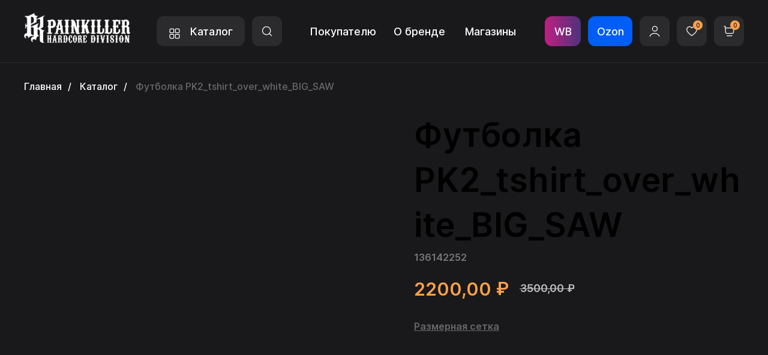

--- FILE ---
content_type: text/html; charset=UTF-8
request_url: https://painkiller-apparel.com/catalog/tproduct/260185101901-futbolka-pk2tshirtoverwhitebigsaw
body_size: 65218
content:
<!DOCTYPE html> <html lang="ru"> <head> <meta charset="utf-8" /> <meta http-equiv="Content-Type" content="text/html; charset=utf-8" /> <meta name="viewport" content="width=device-width, initial-scale=1.0" /> <!--metatextblock-->
<title>Футболка PK2_tshirt_over_white_BIG_SAW</title>
<meta name="description" content="">
<meta name="keywords" content="">
<meta property="og:title" content="Футболка PK2_tshirt_over_white_BIG_SAW" />
<meta property="og:description" content="" />
<meta property="og:type" content="website" />
<meta property="og:url" content="https://painkiller-apparel.com/catalog/tproduct/260185101901-futbolka-pk2tshirtoverwhitebigsaw" />
<meta property="og:image" content="https://static.tildacdn.com/stor3935-6634-4562-a135-613265653038/50126241.jpg" />
<link rel="canonical" href="https://painkiller-apparel.com/catalog/tproduct/260185101901-futbolka-pk2tshirtoverwhitebigsaw" />
<!--/metatextblock--> <meta name="format-detection" content="telephone=no" /> <meta http-equiv="x-dns-prefetch-control" content="on"> <link rel="dns-prefetch" href="https://ws.tildacdn.com"> <link rel="dns-prefetch" href="https://static.tildacdn.com"> <link rel="shortcut icon" href="https://static.tildacdn.com/tild3465-3361-4331-a632-396638616630/22059322_60x60-1.ico" type="image/x-icon" /> <!-- Assets --> <script src="https://neo.tildacdn.com/js/tilda-fallback-1.0.min.js" async charset="utf-8"></script> <link rel="stylesheet" href="https://static.tildacdn.com/css/tilda-grid-3.0.min.css" type="text/css" media="all" onerror="this.loaderr='y';"/> <link rel="stylesheet" href="https://static.tildacdn.com/ws/project7963389/tilda-blocks-page40924743.min.css?t=1764586262" type="text/css" media="all" onerror="this.loaderr='y';" /><link rel="stylesheet" href="https://static.tildacdn.com/ws/project7963389/tilda-blocks-page40919615.min.css?t=1764586262" type="text/css" media="all" onerror="this.loaderr='y';" /><link rel="stylesheet" href="https://static.tildacdn.com/ws/project7963389/tilda-blocks-page40808628.min.css?t=1764586232" type="text/css" media="all" onerror="this.loaderr='y';" /> <link rel="stylesheet" href="https://static.tildacdn.com/css/tilda-animation-2.0.min.css" type="text/css" media="all" onerror="this.loaderr='y';" /> <link rel="stylesheet" href="https://static.tildacdn.com/css/tilda-popup-1.1.min.css" type="text/css" media="print" onload="this.media='all';" onerror="this.loaderr='y';" /> <noscript><link rel="stylesheet" href="https://static.tildacdn.com/css/tilda-popup-1.1.min.css" type="text/css" media="all" /></noscript> <link rel="stylesheet" href="https://static.tildacdn.com/css/tilda-slds-1.4.min.css" type="text/css" media="print" onload="this.media='all';" onerror="this.loaderr='y';" /> <noscript><link rel="stylesheet" href="https://static.tildacdn.com/css/tilda-slds-1.4.min.css" type="text/css" media="all" /></noscript> <link rel="stylesheet" href="https://static.tildacdn.com/css/tilda-catalog-1.1.min.css" type="text/css" media="print" onload="this.media='all';" onerror="this.loaderr='y';" /> <noscript><link rel="stylesheet" href="https://static.tildacdn.com/css/tilda-catalog-1.1.min.css" type="text/css" media="all" /></noscript> <link rel="stylesheet" href="https://static.tildacdn.com/css/tilda-forms-1.0.min.css" type="text/css" media="all" onerror="this.loaderr='y';" /> <link rel="stylesheet" href="https://static.tildacdn.com/css/tilda-catalog-filters-1.0.min.css" type="text/css" media="all" onerror="this.loaderr='y';" /> <link rel="stylesheet" href="https://static.tildacdn.com/css/tilda-wishlist-1.0.min.css" type="text/css" media="all" onerror="this.loaderr='y';" /> <link rel="stylesheet" href="https://static.tildacdn.com/css/tilda-cart-1.0.min.css" type="text/css" media="all" onerror="this.loaderr='y';" /> <link rel="stylesheet" href="https://static.tildacdn.com/css/tilda-delivery-1.0.min.css" type="text/css" media="print" onload="this.media='all';" onerror="this.loaderr='y';" /> <noscript><link rel="stylesheet" href="https://static.tildacdn.com/css/tilda-delivery-1.0.min.css" type="text/css" media="all" /></noscript> <script nomodule src="https://static.tildacdn.com/js/tilda-polyfill-1.0.min.js" charset="utf-8"></script> <script type="text/javascript">function t_onReady(func) {if(document.readyState!='loading') {func();} else {document.addEventListener('DOMContentLoaded',func);}}
function t_onFuncLoad(funcName,okFunc,time) {if(typeof window[funcName]==='function') {okFunc();} else {setTimeout(function() {t_onFuncLoad(funcName,okFunc,time);},(time||100));}}function t_throttle(fn,threshhold,scope) {return function() {fn.apply(scope||this,arguments);};}function t396_initialScale(t){var e=document.getElementById("rec"+t);if(e){var i=e.querySelector(".t396__artboard");if(i){window.tn_scale_initial_window_width||(window.tn_scale_initial_window_width=document.documentElement.clientWidth);var a=window.tn_scale_initial_window_width,r=[],n,l=i.getAttribute("data-artboard-screens");if(l){l=l.split(",");for(var o=0;o<l.length;o++)r[o]=parseInt(l[o],10)}else r=[320,480,640,960,1200];for(var o=0;o<r.length;o++){var d=r[o];a>=d&&(n=d)}var _="edit"===window.allrecords.getAttribute("data-tilda-mode"),c="center"===t396_getFieldValue(i,"valign",n,r),s="grid"===t396_getFieldValue(i,"upscale",n,r),w=t396_getFieldValue(i,"height_vh",n,r),g=t396_getFieldValue(i,"height",n,r),u=!!window.opr&&!!window.opr.addons||!!window.opera||-1!==navigator.userAgent.indexOf(" OPR/");if(!_&&c&&!s&&!w&&g&&!u){var h=parseFloat((a/n).toFixed(3)),f=[i,i.querySelector(".t396__carrier"),i.querySelector(".t396__filter")],v=Math.floor(parseInt(g,10)*h)+"px",p;i.style.setProperty("--initial-scale-height",v);for(var o=0;o<f.length;o++)f[o].style.setProperty("height","var(--initial-scale-height)");t396_scaleInitial__getElementsToScale(i).forEach((function(t){t.style.zoom=h}))}}}}function t396_scaleInitial__getElementsToScale(t){return t?Array.prototype.slice.call(t.children).filter((function(t){return t&&(t.classList.contains("t396__elem")||t.classList.contains("t396__group"))})):[]}function t396_getFieldValue(t,e,i,a){var r,n=a[a.length-1];if(!(r=i===n?t.getAttribute("data-artboard-"+e):t.getAttribute("data-artboard-"+e+"-res-"+i)))for(var l=0;l<a.length;l++){var o=a[l];if(!(o<=i)&&(r=o===n?t.getAttribute("data-artboard-"+e):t.getAttribute("data-artboard-"+e+"-res-"+o)))break}return r}window.TN_SCALE_INITIAL_VER="1.0",window.tn_scale_initial_window_width=null;</script> <script src="https://static.tildacdn.com/js/jquery-1.10.2.min.js" charset="utf-8" onerror="this.loaderr='y';"></script> <script src="https://static.tildacdn.com/js/tilda-scripts-3.0.min.js" charset="utf-8" defer onerror="this.loaderr='y';"></script> <script src="https://static.tildacdn.com/ws/project7963389/tilda-blocks-page40924743.min.js?t=1764586262" onerror="this.loaderr='y';"></script><script src="https://static.tildacdn.com/ws/project7963389/tilda-blocks-page40919615.min.js?t=1764586262" onerror="this.loaderr='y';"></script><script src="https://static.tildacdn.com/ws/project7963389/tilda-blocks-page40808628.min.js?t=1764586232" charset="utf-8" onerror="this.loaderr='y';"></script> <script src="https://static.tildacdn.com/js/tilda-lazyload-1.0.min.js" charset="utf-8" async onerror="this.loaderr='y';"></script> <script src="https://static.tildacdn.com/js/tilda-animation-2.0.min.js" charset="utf-8" async onerror="this.loaderr='y';"></script> <script src="https://static.tildacdn.com/js/hammer.min.js" charset="utf-8" async onerror="this.loaderr='y';"></script> <script src="https://static.tildacdn.com/js/tilda-slds-1.4.min.js" charset="utf-8" async onerror="this.loaderr='y';"></script> <script src="https://static.tildacdn.com/js/tilda-products-1.0.min.js" charset="utf-8" async onerror="this.loaderr='y';"></script> <script src="https://static.tildacdn.com/js/tilda-catalog-1.1.min.js" charset="utf-8" async onerror="this.loaderr='y';"></script> <script src="https://static.tildacdn.com/js/tilda-popup-1.0.min.js" charset="utf-8" async onerror="this.loaderr='y';"></script> <script src="https://static.tildacdn.com/js/tilda-forms-1.0.min.js" charset="utf-8" async onerror="this.loaderr='y';"></script> <script src="https://static.tildacdn.com/js/tilda-zero-1.1.min.js" charset="utf-8" async onerror="this.loaderr='y';"></script> <script src="https://static.tildacdn.com/js/tilda-menu-1.0.min.js" charset="utf-8" async onerror="this.loaderr='y';"></script> <script src="https://static.tildacdn.com/js/tilda-widget-positions-1.0.min.js" charset="utf-8" async onerror="this.loaderr='y';"></script> <script src="https://static.tildacdn.com/js/tilda-wishlist-1.0.min.js" charset="utf-8" async onerror="this.loaderr='y';"></script> <script src="https://static.tildacdn.com/js/tilda-cart-1.1.min.js" charset="utf-8" async onerror="this.loaderr='y';"></script> <script src="https://static.tildacdn.com/js/tilda-delivery-1.0.min.js" charset="utf-8" async onerror="this.loaderr='y';"></script> <script src="https://static.tildacdn.com/js/tilda-video-1.0.min.js" charset="utf-8" async onerror="this.loaderr='y';"></script> <script src="https://static.tildacdn.com/js/tilda-zero-forms-1.0.min.js" charset="utf-8" async onerror="this.loaderr='y';"></script> <script src="https://static.tildacdn.com/js/tilda-animation-sbs-1.0.min.js" charset="utf-8" async onerror="this.loaderr='y';"></script> <script src="https://static.tildacdn.com/js/tilda-zero-scale-1.0.min.js" charset="utf-8" async onerror="this.loaderr='y';"></script> <script src="https://static.tildacdn.com/js/tilda-skiplink-1.0.min.js" charset="utf-8" async onerror="this.loaderr='y';"></script> <script src="https://static.tildacdn.com/js/tilda-events-1.0.min.js" charset="utf-8" async onerror="this.loaderr='y';"></script> <script type="text/javascript" src="https://static.tildacdn.com/js/tilda-buyer-dashboard-1.0.min.js" charset="utf-8" async onerror="this.loaderr='y';"></script> <!-- nominify begin --><script src="//code.jivo.ru/widget/iKSBX00onr" async></script><!-- nominify end --><script type="text/javascript">window.dataLayer=window.dataLayer||[];</script> <script type="text/javascript">(function() {if((/bot|google|yandex|baidu|bing|msn|duckduckbot|teoma|slurp|crawler|spider|robot|crawling|facebook/i.test(navigator.userAgent))===false&&typeof(sessionStorage)!='undefined'&&sessionStorage.getItem('visited')!=='y'&&document.visibilityState){var style=document.createElement('style');style.type='text/css';style.innerHTML='@media screen and (min-width: 980px) {.t-records {opacity: 0;}.t-records_animated {-webkit-transition: opacity ease-in-out .2s;-moz-transition: opacity ease-in-out .2s;-o-transition: opacity ease-in-out .2s;transition: opacity ease-in-out .2s;}.t-records.t-records_visible {opacity: 1;}}';document.getElementsByTagName('head')[0].appendChild(style);function t_setvisRecs(){var alr=document.querySelectorAll('.t-records');Array.prototype.forEach.call(alr,function(el) {el.classList.add("t-records_animated");});setTimeout(function() {Array.prototype.forEach.call(alr,function(el) {el.classList.add("t-records_visible");});sessionStorage.setItem("visited","y");},400);}
document.addEventListener('DOMContentLoaded',t_setvisRecs);}})();</script></head> <body class="t-body" style="margin:0;"> <!--allrecords--> <div id="allrecords" class="t-records" data-product-page="y" data-hook="blocks-collection-content-node" data-tilda-project-id="7963389" data-tilda-page-id="40808628" data-tilda-page-alias="catalog" data-tilda-formskey="956a88ebe8da848b5bdca40a97963389" data-tilda-cookie="no" data-tilda-stat-scroll="yes" data-tilda-lazy="yes" data-tilda-project-lang="RU" data-tilda-root-zone="com" data-tilda-project-headcode="yes" data-tilda-ts="y" data-tilda-project-country="RU">
<div id="rec661789699" class="r t-rec" style="" data-animationappear="off" data-record-type="1002"> <script>t_onReady(function() {setTimeout(function() {t_onFuncLoad('twishlist__init',function() {twishlist__init('661789699');});},500);var rec=document.querySelector('#rec661789699');if(!rec) return;var userAgent=navigator.userAgent.toLowerCase();var isAndroid=userAgent.indexOf('android')!==-1;var body=document.body;if(!body) return;var isScrollablefFix=body.classList.contains('t-body_scrollable-fix-for-android');if(isAndroid&&!isScrollablefFix) {body.classList.add('t-body_scrollable-fix-for-android');document.head.insertAdjacentHTML('beforeend','<style>@media screen and (max-width: 560px) {\n.t-body_scrollable-fix-for-android {\noverflow: visible !important;\n}\n}\n</style>');console.log('Android css fix was inited');};if(userAgent.indexOf('instagram')!==-1&&userAgent.indexOf('iphone')!==-1) {body.style.position='relative';}
var wishlistWindow=rec.querySelector('.t1002__wishlistwin');var currentMode=document.querySelector('.t-records').getAttribute('data-tilda-mode');if(wishlistWindow&&currentMode!=='edit'&&currentMode!=='preview') {wishlistWindow.addEventListener('scroll',t_throttle(function() {if(window.lazy==='y'||document.querySelector('#allrecords').getAttribute('data-tilda-lazy')==='yes') {t_onFuncLoad('t_lazyload_update',function() {t_lazyload_update();});}},500));}});</script> <div class="t1002" data-wishlist-hook="#showfavorites" data-wishlistbtn-pos="picture" data-project-currency="₽" data-project-currency-side="r" data-project-currency-sep="," data-project-currency-code="RUB" data-wishlist-maxstoredays="30"> <div class="t1002__wishlisticon" style=""> <div class="t1002__wishlisticon-wrapper"> <div class="t1002__wishlisticon-imgwrap"> <svg role="img" width="41" height="35" viewBox="0 0 41 35" fill="none" xmlns="http://www.w3.org/2000/svg" class="t1002__wishlisticon-img"> <path d="M39.9516 11.9535C39.9516 22.5416 20.4993 33.8088 20.4993 33.8088C20.4993 33.8088 1.04688 22.5416 1.04688 11.9535C1.04688 -2.42254 20.4993 -2.2284 20.4993 10.4239C20.4993 -2.2284 39.9516 -2.03914 39.9516 11.9535Z" stroke-width="1.5" stroke-linejoin="round"/> </svg> </div> <div class="t1002__wishlisticon-counter js-wishlisticon-counter"></div> </div> </div> <div class="t1002__wishlistwin" style="display:none"> <div class="t1002__wishlistwin-content"> <div class="t1002__close t1002__wishlistwin-close"> <button type="button" class="t1002__close-button t1002__wishlistwin-close-wrapper" aria-label="Закрыть вишлист"> <svg role="presentation" class="t1002__wishlistwin-close-icon" width="23px" height="23px" viewBox="0 0 23 23" version="1.1" xmlns="http://www.w3.org/2000/svg" xmlns:xlink="http://www.w3.org/1999/xlink"> <g stroke="none" stroke-width="1" fill="#000" fill-rule="evenodd"> <rect transform="translate(11.313708, 11.313708) rotate(-45.000000) translate(-11.313708, -11.313708) " x="10.3137085" y="-3.6862915" width="2" height="30"></rect> <rect transform="translate(11.313708, 11.313708) rotate(-315.000000) translate(-11.313708, -11.313708) " x="10.3137085" y="-3.6862915" width="2" height="30"></rect> </g> </svg> </button> </div> <div class="t1002__wishlistwin-top"> <div class="t1002__wishlistwin-heading t-name t-name_xl">Избранное</div> </div> <div class="t1002__wishlistwin-products"></div> </div> </div> </div> <style>.t1002__addBtn:not(.t-popup .t1002__addBtn):not(.t-store__product-snippet .t1002__addBtn){}.t1002__addBtn{border-radius:30px;}.t1002__addBtn svg path{}</style> </div>

<!-- PRODUCT START -->

                




<!-- product header -->
<!--header-->
<div id="t-header" class="t-records" data-hook="blocks-collection-content-node" data-tilda-project-id="7963389" data-tilda-page-id="40924743" data-tilda-page-alias="443534" data-tilda-formskey="956a88ebe8da848b5bdca40a97963389" data-tilda-cookie="no" data-tilda-stat-scroll="yes" data-tilda-lazy="yes" data-tilda-project-lang="RU" data-tilda-root-zone="one"  data-tilda-project-headcode="yes"  data-tilda-ts="y"    data-tilda-project-country="RU">

    <div id="rec661790152" class="r t-rec" style="background-color:#19191b; " data-animationappear="off" data-record-type="360"    data-bg-color="#19191b"  >
<!-- T360 -->

        
    <style>
    .t-records {
        opacity: 0;
    }
    .t-records_animated {
        -webkit-transition: opacity ease-in-out .5s;
        -moz-transition: opacity ease-in-out .5s;
        -o-transition: opacity ease-in-out .5s;
        transition: opacity ease-in-out .5s;
    }
    .t-records.t-records_visible,
    .t-records .t-records {
        opacity: 1;
    }
    </style>
    
    
    
    <script>
        t_onReady(function () {
            var allRecords = document.querySelector('.t-records');
            window.addEventListener('pageshow', function (event) {
                if (event.persisted) {
                    allRecords.classList.add('t-records_visible');
                }
            });
        
            var rec = document.querySelector('#rec661790152');
            if (!rec) return;
            rec.setAttribute('data-animationappear', 'off');
            rec.style.opacity = '1';
            allRecords.classList.add('t-records_animated');
            setTimeout(function () {
                allRecords.classList.add('t-records_visible');
            }, 200);
        });
    </script>

        <script>
        t_onReady(function () {
            var selects = 'button:not(.t-submit):not(.t835__btn_next):not(.t835__btn_prev):not(.t835__btn_result):not(.t862__btn_next):not(.t862__btn_prev):not(.t862__btn_result):not(.t854__news-btn):not(.t862__btn_next),' +
                'a:not([href*="#"]):not(.carousel-control):not(.t-carousel__control):not(.t807__btn_reply):not([href^="#price"]):not([href^="javascript"]):not([href^="mailto"]):not([href^="tel"]):not([href^="link_sub"]):not(.js-feed-btn-show-more):not(.t367__opener):not([href^="https://www.dropbox.com/"])';
            var elements = document.querySelectorAll(selects);
            Array.prototype.forEach.call(elements, function (element) {
                if (element.getAttribute('data-menu-submenu-hook')) return;
                element.addEventListener('click', function (event) {
                    var goTo = this.getAttribute('href');
                    if (goTo !== null && !goTo.startsWith('#')) {
                        var ctrl = event.ctrlKey;
                        var cmd = event.metaKey && navigator.platform.indexOf('Mac') !== -1;
                        if (!ctrl && !cmd) {
                            var target = this.getAttribute('target');
                            if (target !== '_blank') {
                                event.preventDefault();
                                var allRecords = document.querySelector('.t-records');
                                if (allRecords) {
                                    allRecords.classList.remove('t-records_visible');
                                }
                                setTimeout(function () {
                                    window.location = goTo;
                                }, 500);
                            }
                        }
                    }
                });
            });
        });
    </script>
    
        <style>
    .t360__bar {
        background-color: #19191b;
    }
    </style>
    <script>
        t_onReady(function () {
            var isSafari = /Safari/.test(navigator.userAgent) && /Apple Computer/.test(navigator.vendor);
			if (!isSafari) {
                document.body.insertAdjacentHTML('beforeend', '<div class="t360__progress"><div class="t360__bar"></div></div>');
                setTimeout(function () {
                    var bar = document.querySelector('.t360__bar');
                    if (bar) bar.classList.add('t360__barprogress');
                }, 10);
            }
        });

        // Функция финализации прогресс-бара
        function t360_onProgressLoad() {
            var bar = document.querySelector('.t360__bar');
            if (!bar) return;
            bar.classList.remove('t360__barprogress');
            bar.classList.add('t360__barprogressfinished');
            setTimeout(function () {
                bar.classList.add('t360__barprogresshidden');
            }, 20);
            setTimeout(function () {
                var progress = document.querySelector('.t360__progress');
                if (progress) progress.style.display = 'none';
            }, 500);
        }
        // Если документ уже загружен – не вешаем listener, а запускаем сразу (с задержкой, чтобы прогресс-бар успел появиться)
        if (document.readyState === 'complete') {
            setTimeout(t360_onProgressLoad, 60);
        } else {
            window.addEventListener('load', t360_onProgressLoad);
        }
    </script>
        

</div>


    <div id="rec675476893" class="r t-rec" style=" " data-animationappear="off" data-record-type="131"      >
<!-- T123 -->
    <div class="t123" >
        <div class="t-container_100 ">
            <div class="t-width t-width_100 ">
                <!-- nominify begin -->
                <!--NOLIM--><!--NLM048--><!--settings{"preloaderType":"7","preloaderColor":"#ffffff","preloaderColor2":"#ffffff","preloaderColor3":"#ffffff","backgroundColor":"#19191B","preloaderSize":"100","animSpeed":"2000","showTime":"2","preloaderPosition":"0","preloaderPositionMobile":"0","padding":"0","paddingMobile":"0","bgOpacity":"100","blockScroll":"1"}settingsend--> <style> html { overflow: hidden; } .n048-hide { opacity: 0; transition: opacity 400ms; } .display_none { display: none !important; } .nl_reploader_father { z-index: 99999999; } .nl_reploader_father:before { content: ''; display: block; position: fixed; left: 0; top: 0; right: 0; bottom: 0; width: 100%; height: 100%; background: #19191B; opacity: 100%; z-index: 99999998; } .n048-loader { z-index: 99999999; position: fixed; } .nl_reploader_father svg, .nl_reploader_father svg path { width: 100px; stroke: #ffffff; fill: #ffffff; ; } </style> <div class="nl_reploader_father n048-show"> <div class="n048-loader"> <iframe width="100px" height="100px" style="border:0" src='data:image/svg+xml,%3Csvg viewBox="0 0 64 64" xmlns="http://www.w3.org/2000/svg" xmlns:xlink="http://www.w3.org/1999/xlink" stroke="%23ffffff"%3E %3Cg fill="none" fill-rule="evenodd" stroke-width="3"%3E %3Ccircle cx="32" cy="32"%3E %3Canimate attributeName="r" begin="0s" dur="2000ms" values="0;24" keyTimes="0;1" keySplines="0.1,0.2,0.3,1" calcMode="spline" repeatCount="indefinite"%3E%3C/animate%3E %3Canimate attributeName="stroke-opacity" begin="0s" dur="2000ms" values=".2;1;.2;0" repeatCount="indefinite"%3E%3C/animate%3E %3C/circle%3E %3Ccircle cx="32" cy="32"%3E %3Canimate attributeName="r" begin="-1s" dur="2000ms" values="0;24" keyTimes="0;1" keySplines="0.1,0.2,0.3,1" calcMode="spline" repeatCount="indefinite"%3E%3C/animate%3E %3Canimate attributeName="stroke-opacity" begin="-1s" dur="2000ms" values=".2;1;.2;0" repeatCount="indefinite"%3E%3C/animate%3E %3C/circle%3E %3C/g%3E %3C/svg%3E'></iframe> </div> </div> <script> (function() { function setPreloaderPosition() { let windowWidth = document.documentElement.clientWidth; let windowHeight = document.documentElement.clientHeight; if (document.querySelector("#nlm048-style")) { document.querySelector("#nlm048-style").remove(); } if (window.innerWidth > 480) { document.querySelector("body").insertAdjacentHTML("beforeend", ` <style id="nlm048-style"> .n048-loader { top: ${windowHeight/2}px; left: ${windowWidth/2}px; transform: translate(-50%, -50%); } </style> `); } else if (window.innerWidth < 481) { document.querySelector("body").insertAdjacentHTML("beforeend", ` <style id="nlm048-style"> .n048-loader { top: ${windowHeight/2}px; left: ${windowWidth/2}px; transform: translate(-50%, -50%); } </style> `); } } setPreloaderPosition(); window.addEventListener("resize", setPreloaderPosition); function t_ready(t) { "loading" != document.readyState ? t() : document.addEventListener ? document.addEventListener("DOMContentLoaded", t) : document.attachEvent("onreadystatechange", function() { "loading" != document.readyState && t() }) } t_ready(function () { setTimeout(function() { document.querySelector('html').style.overflow = 'unset'; window.dispatchEvent(new Event('resize')); document.querySelector(".nl_reploader_father").classList.replace('n048-show', 'n048-hide'); setTimeout(function() { document.querySelector(".nl_reploader_father").classList.add('display_none'); }, 500); }, 2 * 1000); }); }()); </script> 
                 
                <!-- nominify end -->
            </div>  
        </div>
    </div>

</div>


    <div id="rec661787794" class="r t-rec uc-header" style=" " data-animationappear="off" data-record-type="396"      >
<!-- T396 -->
<style>#rec661787794 .t396__artboard {height: 105px; background-color: #19191b; }#rec661787794 .t396__filter {height: 105px;    }#rec661787794 .t396__carrier{height: 105px;background-position: center center;background-attachment: scroll;background-size: cover;background-repeat: no-repeat;}@media screen and (max-width: 1199px) {#rec661787794 .t396__artboard,#rec661787794 .t396__filter,#rec661787794 .t396__carrier {height: 81px;}#rec661787794 .t396__filter {}#rec661787794 .t396__carrier {background-attachment: scroll;}}@media screen and (max-width: 959px) {#rec661787794 .t396__artboard,#rec661787794 .t396__filter,#rec661787794 .t396__carrier {height: 40px;}#rec661787794 .t396__artboard {background-color:#212123;}#rec661787794 .t396__filter {}#rec661787794 .t396__carrier {background-attachment: scroll;}}#rec661787794 .tn-elem[data-elem-id="1697152321489"] {
  z-index: 3;
  top:  104px;;
  left:  0px;;
  width: 100%;
  height: 1px;
}
#rec661787794 .tn-elem[data-elem-id="1697152321489"] .tn-atom {
  border-radius: 0px 0px 0px 0px;
  background-color: #2b2b2d;
  background-position: center center;
  border-width: var(--t396-borderwidth, 0);
  border-style: var(--t396-borderstyle, solid);
  border-color: var(--t396-bordercolor, transparent);
  transition: background-color var(--t396-speedhover,0s) ease-in-out, color var(--t396-speedhover,0s) ease-in-out, border-color var(--t396-speedhover,0s) ease-in-out, box-shadow var(--t396-shadowshoverspeed,0.2s) ease-in-out;
}
@media screen and (max-width: 1199px) {
  #rec661787794 .tn-elem[data-elem-id="1697152321489"] {
    display: table;
    top:  80px;;
    left:  0px;;
    width: 100%;
    height: 1px;
  }
}
@media screen and (max-width: 959px) {
  #rec661787794 .tn-elem[data-elem-id="1697152321489"] {
    display: table;
    top:  -89px;;
    left:  0px;;
    width: 310px;
  }
  #rec661787794 .tn-elem[data-elem-id="1697152321489"] .tn-atom {
    background-position: center center;
    background-size: cover;
  }
}#rec661787794 .tn-elem[data-elem-id="1697152363438"] {
  z-index: 3;
  top:  22px;;
  left:  calc(50% - 600px + 0px);;
  width: 178px;
  height: auto;
}
#rec661787794 .tn-elem[data-elem-id="1697152363438"] .tn-atom {
  border-radius: 0px 0px 0px 0px;
  background-position: center center;
  border-width: var(--t396-borderwidth, 0);
  border-style: var(--t396-borderstyle, solid);
  border-color: var(--t396-bordercolor, transparent);
  transition: background-color var(--t396-speedhover,0s) ease-in-out, color var(--t396-speedhover,0s) ease-in-out, border-color var(--t396-speedhover,0s) ease-in-out, box-shadow var(--t396-shadowshoverspeed,0.2s) ease-in-out;
}
#rec661787794 .tn-elem[data-elem-id="1697152363438"] .tn-atom__img {
  border-radius: 0px 0px 0px 0px;
  object-position: center center;
}
@media screen and (max-width: 1199px) {
  #rec661787794 .tn-elem[data-elem-id="1697152363438"] {
    display: table;
    top:  16px;;
    left:  calc(50% - 480px + 0px);;
    width: 142px;
    height: auto;
  }
}
@media screen and (max-width: 959px) {
  #rec661787794 .tn-elem[data-elem-id="1697152363438"] {
    display: table;
    top:  167px;;
    left:  calc(50% - 160px + -357px);;
    width: 126px;
    height: auto;
  }
}#rec661787794 .tn-elem[data-elem-id="1697152549966"] {
  color: #ffffff;
  text-align: left;
  z-index: 3;
  top:  27px;;
  left:  calc(50% - 600px + 221px);;
  width: 147px;
  height: 50px;
}
#rec661787794 .tn-elem[data-elem-id="1697152549966"] .tn-atom {
  color: #ffffff;
  font-size: 18px;
  font-family: 'steelfish', Arial,sans-serif;
  line-height: 1.55;
  font-weight: 500;
  border-radius: 12px 12px 12px 12px;
  background-color: transparent;
  background-position: center center;
  border-width: var(--t396-borderwidth, 0);
  border-style: var(--t396-borderstyle, solid);
  border-color: transparent;
  --t396-speedhover: 0.2s;
  transition: background-color var(--t396-speedhover,0s) ease-in-out, color var(--t396-speedhover,0s) ease-in-out, border-color var(--t396-speedhover,0s) ease-in-out, box-shadow var(--t396-shadowshoverspeed,0.2s) ease-in-out;
  position: relative;
  z-index: 1;
  background-image: none;
  --t396-bgcolor-color: #2b2b2d;
  --t396-bgcolor-image: none;
  --t396-bgcolor-hover-color: #fba04c;
  --t396-bgcolor-hover-image: none;
  -webkit-box-pack: start;
  -ms-flex-pack: start;
  justify-content: flex-start;
}
#rec661787794 .tn-elem[data-elem-id="1697152549966"] .tn-atom::before, #rec661787794 .tn-elem[data-elem-id="1697152549966"] .tn-atom::after {
  --t396-borderoffset: calc(var(--t396-borderwidth, 0px) * var(--t396-borderstyle-existed, 1));
  content: '';
  position: absolute;
  width: calc(100% + 2 * var(--t396-borderoffset));
  height: calc(100% + 2 * var(--t396-borderoffset));
  left: calc(-1 * var(--t396-borderoffset));
  top: calc(-1 * var(--t396-borderoffset));
  box-sizing: border-box;
  background-origin: border-box;
  background-clip: border-box;
  pointer-events: none;
  border-radius: 12px 12px 12px 12px;
  border-width: var(--t396-borderwidth, 0);
  border-style: var(--t396-borderstyle, solid);
  transition: opacity var(--t396-speedhover,0s) ease-in-out;;
}
#rec661787794 .tn-elem[data-elem-id="1697152549966"] .tn-atom::before {
  z-index: -2;
  opacity: 1;
  border-color: var(--t396-bordercolor, transparent);
  background-color: var(--t396-bgcolor-color, transparent);
  background-image: var(--t396-bgcolor-image, none);
}
#rec661787794 .tn-elem[data-elem-id="1697152549966"] .tn-atom::after {
  z-index: -1;
  opacity: 0;
  border-color: var(--t396-bordercolor-hover, var(--t396-bordercolor, transparent));
  background-color: var(--t396-bgcolor-hover-color, var(--t396-bgcolor-color, transparent));
  background-image: var(--t396-bgcolor-hover-image, var(--t396-bgcolor-image, none));
}
#rec661787794 .tn-elem[data-elem-id="1697152549966"] .tn-atom .tn-atom__button-text {
  transition: color var(--t396-speedhover,0s) ease-in-out;
  color: #ffffff;
}
@media (hover), (min-width:0\0) {
  #rec661787794 .tn-elem[data-elem-id="1697152549966"] .tn-atom:hover::after {
    opacity: 1;
  }
}
@media screen and (max-width: 1199px) {
  #rec661787794 .tn-elem[data-elem-id="1697152549966"] {
    display: block;
    top:  18px;;
    left:  calc(50% - 480px + 172px);;
    width: 131px;
    height: 44px;
  }
  #rec661787794 .tn-elem[data-elem-id="1697152549966"] .tn-atom {
    white-space: normal;
    font-size: 14px;
    background-size: cover;
  }
  #rec661787794 .tn-elem[data-elem-id="1697152549966"] .tn-atom .tn-atom__button-text {
    overflow: visible;
  }
}
@media screen and (max-width: 959px) {
  #rec661787794 .tn-elem[data-elem-id="1697152549966"] {
    display: block;
    top:  77px;;
    left:  calc(50% - 160px + -357px);;
    width: px;
  }
  #rec661787794 .tn-elem[data-elem-id="1697152549966"] .tn-atom {
    white-space: normal;
    background-size: cover;
  }
  #rec661787794 .tn-elem[data-elem-id="1697152549966"] .tn-atom .tn-atom__button-text {
    overflow: visible;
  }
}#rec661787794 .tn-elem[data-elem-id="1697152724179"] {
  z-index: 3;
  top:  27px;;
  left:  calc(50% - 600px + 1088px);;
  width: 50px;
  height: 50px;
}
#rec661787794 .tn-elem[data-elem-id="1697152724179"] .tn-atom {
  border-radius: 12px 12px 12px 12px;
  background-color: #2b2b2d;
  background-position: center center;
  background-size: cover;
  background-repeat: no-repeat;
  border-width: var(--t396-borderwidth, 0);
  border-style: var(--t396-borderstyle, solid);
  border-color: var(--t396-bordercolor, transparent);
  transition: background-color var(--t396-speedhover,0s) ease-in-out, color var(--t396-speedhover,0s) ease-in-out, border-color var(--t396-speedhover,0s) ease-in-out, box-shadow var(--t396-shadowshoverspeed,0.2s) ease-in-out;
}
@media (min-width: 1200px) {
  #rec661787794 .tn-elem.t396__elem--anim-hidden[data-elem-id="1697152724179"] {
    opacity: 0;
  }
}
@media screen and (max-width: 1199px) {
  #rec661787794 .tn-elem[data-elem-id="1697152724179"] {
    display: table;
    top:  18px;;
    left:  calc(50% - 480px + 862px);;
    width: 44px;
    height: 44px;
  }
}
@media screen and (max-width: 959px) {
  #rec661787794 .tn-elem[data-elem-id="1697152724179"] {
    display: table;
    top:  0px;;
    left:  calc(50% - 160px + 178px);;
    width: 46px;
    height: 40px;
    border-radius: 0px;
  }
  #rec661787794 .tn-elem[data-elem-id="1697152724179"] .tn-atom {
    background-color: #212123;
    background-size: cover;
    border-radius: 0px;
  }
}#rec661787794 .tn-elem[data-elem-id="1697152734163"] {
  z-index: 3;
  top:  27px;;
  left:  calc(50% - 600px + 1026px);;
  width: 50px;
  height: 50px;
}
#rec661787794 .tn-elem[data-elem-id="1697152734163"] .tn-atom {
  border-radius: 12px 12px 12px 12px;
  background-color: #2b2b2d;
  background-position: center center;
  background-size: cover;
  background-repeat: no-repeat;
  border-width: var(--t396-borderwidth, 0);
  border-style: var(--t396-borderstyle, solid);
  border-color: var(--t396-bordercolor, transparent);
  transition: background-color var(--t396-speedhover,0s) ease-in-out, color var(--t396-speedhover,0s) ease-in-out, border-color var(--t396-speedhover,0s) ease-in-out, box-shadow var(--t396-shadowshoverspeed,0.2s) ease-in-out;
}
@media (min-width: 1200px) {
  #rec661787794 .tn-elem.t396__elem--anim-hidden[data-elem-id="1697152734163"] {
    opacity: 0;
  }
}
@media screen and (max-width: 1199px) {
  #rec661787794 .tn-elem[data-elem-id="1697152734163"] {
    display: table;
    top:  18px;;
    left:  calc(50% - 480px + 808px);;
    width: 44px;
    height: 44px;
  }
}
@media screen and (max-width: 959px) {
  #rec661787794 .tn-elem[data-elem-id="1697152734163"] {
    display: table;
    top:  0px;;
    left:  calc(50% - 160px + 95px);;
    width: 46px;
    height: 40px;
    border-radius: 0px;
  }
  #rec661787794 .tn-elem[data-elem-id="1697152734163"] .tn-atom {
    background-color: #212123;
    background-size: cover;
    border-radius: 0px;
  }
}#rec661787794 .tn-elem[data-elem-id="1697152706074"] {
  z-index: 3;
  top:  27px;;
  left:  calc(50% - 600px + 1150px);;
  width: 50px;
  height: 50px;
}
#rec661787794 .tn-elem[data-elem-id="1697152706074"] .tn-atom {
  border-radius: 12px 12px 12px 12px;
  background-color: #2b2b2d;
  background-position: center center;
  background-size: cover;
  background-repeat: no-repeat;
  border-width: var(--t396-borderwidth, 0);
  border-style: var(--t396-borderstyle, solid);
  border-color: var(--t396-bordercolor, transparent);
  transition: background-color var(--t396-speedhover,0s) ease-in-out, color var(--t396-speedhover,0s) ease-in-out, border-color var(--t396-speedhover,0s) ease-in-out, box-shadow var(--t396-shadowshoverspeed,0.2s) ease-in-out;
}
@media (min-width: 1200px) {
  #rec661787794 .tn-elem.t396__elem--anim-hidden[data-elem-id="1697152706074"] {
    opacity: 0;
  }
}
@media screen and (max-width: 1199px) {
  #rec661787794 .tn-elem[data-elem-id="1697152706074"] {
    display: table;
    top:  18px;;
    left:  calc(50% - 480px + 916px);;
    width: 44px;
    height: 44px;
  }
}
@media screen and (max-width: 959px) {
  #rec661787794 .tn-elem[data-elem-id="1697152706074"] {
    display: table;
    top:  0px;;
    left:  calc(50% - 160px + 259px);;
    width: 46px;
    height: 40px;
    border-radius: 0px;
  }
  #rec661787794 .tn-elem[data-elem-id="1697152706074"] .tn-atom {
    background-color: #212123;
    background-size: cover;
    border-radius: 0px;
  }
}#rec661787794 .tn-elem[data-elem-id="1697162528069"] {
  color: #19191b;
  text-align: center;
  z-index: 3;
  top:  34px;;
  left:  calc(50% - 600px + 1115px);;
  width: 16px;
  height: 16px;
  pointer-events: none;
}
#rec661787794 .tn-elem[data-elem-id="1697162528069"] .tn-atom {
  color: #19191b;
  font-size: 10px;
  font-family: 'steelfish', Arial,sans-serif;
  line-height: 1;
  font-weight: 500;
  border-radius: 30px 30px 30px 30px;
  background-color: transparent;
  background-position: center center;
  border-width: var(--t396-borderwidth, 0);
  border-style: var(--t396-borderstyle, solid);
  border-color: transparent;
  --t396-speedhover: 0.2s;
  transition: background-color var(--t396-speedhover,0s) ease-in-out, color var(--t396-speedhover,0s) ease-in-out, border-color var(--t396-speedhover,0s) ease-in-out, box-shadow var(--t396-shadowshoverspeed,0.2s) ease-in-out;
  position: relative;
  z-index: 1;
  background-image: none;
  --t396-bgcolor-color: #fba04c;
  --t396-bgcolor-image: none;
  -webkit-box-pack: center;
  -ms-flex-pack: center;
  justify-content: center;
}
#rec661787794 .tn-elem[data-elem-id="1697162528069"] .tn-atom::before, #rec661787794 .tn-elem[data-elem-id="1697162528069"] .tn-atom::after {
  --t396-borderoffset: calc(var(--t396-borderwidth, 0px) * var(--t396-borderstyle-existed, 1));
  content: '';
  position: absolute;
  width: calc(100% + 2 * var(--t396-borderoffset));
  height: calc(100% + 2 * var(--t396-borderoffset));
  left: calc(-1 * var(--t396-borderoffset));
  top: calc(-1 * var(--t396-borderoffset));
  box-sizing: border-box;
  background-origin: border-box;
  background-clip: border-box;
  pointer-events: none;
  border-radius: 30px 30px 30px 30px;
  border-width: var(--t396-borderwidth, 0);
  border-style: var(--t396-borderstyle, solid);
  transition: opacity var(--t396-speedhover,0s) ease-in-out;;
}
#rec661787794 .tn-elem[data-elem-id="1697162528069"] .tn-atom::before {
  z-index: -2;
  opacity: 1;
  border-color: var(--t396-bordercolor, transparent);
  background-color: var(--t396-bgcolor-color, transparent);
  background-image: var(--t396-bgcolor-image, none);
}
#rec661787794 .tn-elem[data-elem-id="1697162528069"] .tn-atom::after {
  z-index: -1;
  opacity: 0;
  border-color: var(--t396-bordercolor-hover, var(--t396-bordercolor, transparent));
  background-color: var(--t396-bgcolor-hover-color, var(--t396-bgcolor-color, transparent));
  background-image: var(--t396-bgcolor-hover-image, var(--t396-bgcolor-image, none));
}
#rec661787794 .tn-elem[data-elem-id="1697162528069"] .tn-atom .tn-atom__button-text {
  transition: color var(--t396-speedhover,0s) ease-in-out;
  color: #19191b;
}
@media (hover), (min-width:0\0) {
  #rec661787794 .tn-elem[data-elem-id="1697162528069"] .tn-atom:hover::after {
    opacity: 1;
  }
}
@media screen and (max-width: 1199px) {
  #rec661787794 .tn-elem[data-elem-id="1697162528069"] {
    display: block;
    top:  24px;;
    left:  calc(50% - 480px + 886px);;
    width: 14px;
    height: 14px;
  }
  #rec661787794 .tn-elem[data-elem-id="1697162528069"] .tn-atom {
    white-space: normal;
    background-size: cover;
  }
  #rec661787794 .tn-elem[data-elem-id="1697162528069"] .tn-atom .tn-atom__button-text {
    overflow: visible;
  }
}
@media screen and (max-width: 959px) {
  #rec661787794 .tn-elem[data-elem-id="1697162528069"] {
    display: block;
    top:  6px;;
    left:  calc(50% - 160px + 203px);;
    width: 14px;
    height: 14px;
  }
  #rec661787794 .tn-elem[data-elem-id="1697162528069"] .tn-atom {
    white-space: normal;
    font-size: 10px;
    background-size: cover;
  }
  #rec661787794 .tn-elem[data-elem-id="1697162528069"] .tn-atom .tn-atom__button-text {
    overflow: visible;
  }
}#rec661787794 .tn-elem[data-elem-id="1697162410920"] {
  color: #19191b;
  text-align: center;
  z-index: 3;
  top:  34px;;
  left:  calc(50% - 600px + 1177px);;
  width: 16px;
  height: 16px;
  pointer-events: none;
}
#rec661787794 .tn-elem[data-elem-id="1697162410920"] .tn-atom {
  color: #19191b;
  font-size: 10px;
  font-family: 'steelfish', Arial,sans-serif;
  line-height: 1;
  font-weight: 500;
  border-radius: 30px 30px 30px 30px;
  background-color: transparent;
  background-position: center center;
  border-width: var(--t396-borderwidth, 0);
  border-style: var(--t396-borderstyle, solid);
  border-color: transparent;
  --t396-speedhover: 0.2s;
  transition: background-color var(--t396-speedhover,0s) ease-in-out, color var(--t396-speedhover,0s) ease-in-out, border-color var(--t396-speedhover,0s) ease-in-out, box-shadow var(--t396-shadowshoverspeed,0.2s) ease-in-out;
  position: relative;
  z-index: 1;
  background-image: none;
  --t396-bgcolor-color: #fba04c;
  --t396-bgcolor-image: none;
  -webkit-box-pack: center;
  -ms-flex-pack: center;
  justify-content: center;
}
#rec661787794 .tn-elem[data-elem-id="1697162410920"] .tn-atom::before, #rec661787794 .tn-elem[data-elem-id="1697162410920"] .tn-atom::after {
  --t396-borderoffset: calc(var(--t396-borderwidth, 0px) * var(--t396-borderstyle-existed, 1));
  content: '';
  position: absolute;
  width: calc(100% + 2 * var(--t396-borderoffset));
  height: calc(100% + 2 * var(--t396-borderoffset));
  left: calc(-1 * var(--t396-borderoffset));
  top: calc(-1 * var(--t396-borderoffset));
  box-sizing: border-box;
  background-origin: border-box;
  background-clip: border-box;
  pointer-events: none;
  border-radius: 30px 30px 30px 30px;
  border-width: var(--t396-borderwidth, 0);
  border-style: var(--t396-borderstyle, solid);
  transition: opacity var(--t396-speedhover,0s) ease-in-out;;
}
#rec661787794 .tn-elem[data-elem-id="1697162410920"] .tn-atom::before {
  z-index: -2;
  opacity: 1;
  border-color: var(--t396-bordercolor, transparent);
  background-color: var(--t396-bgcolor-color, transparent);
  background-image: var(--t396-bgcolor-image, none);
}
#rec661787794 .tn-elem[data-elem-id="1697162410920"] .tn-atom::after {
  z-index: -1;
  opacity: 0;
  border-color: var(--t396-bordercolor-hover, var(--t396-bordercolor, transparent));
  background-color: var(--t396-bgcolor-hover-color, var(--t396-bgcolor-color, transparent));
  background-image: var(--t396-bgcolor-hover-image, var(--t396-bgcolor-image, none));
}
#rec661787794 .tn-elem[data-elem-id="1697162410920"] .tn-atom .tn-atom__button-text {
  transition: color var(--t396-speedhover,0s) ease-in-out;
  color: #19191b;
}
@media (hover), (min-width:0\0) {
  #rec661787794 .tn-elem[data-elem-id="1697162410920"] .tn-atom:hover::after {
    opacity: 1;
  }
}
@media screen and (max-width: 1199px) {
  #rec661787794 .tn-elem[data-elem-id="1697162410920"] {
    display: block;
    top:  24px;;
    left:  calc(50% - 480px + 940px);;
    width: 14px;
    height: 14px;
  }
  #rec661787794 .tn-elem[data-elem-id="1697162410920"] .tn-atom {
    white-space: normal;
    background-size: cover;
  }
  #rec661787794 .tn-elem[data-elem-id="1697162410920"] .tn-atom .tn-atom__button-text {
    overflow: visible;
  }
}
@media screen and (max-width: 959px) {
  #rec661787794 .tn-elem[data-elem-id="1697162410920"] {
    display: block;
    top:  6px;;
    left:  calc(50% - 160px + 287px);;
    width: 14px;
    height: 14px;
  }
  #rec661787794 .tn-elem[data-elem-id="1697162410920"] .tn-atom {
    white-space: normal;
    font-size: 10px;
    background-size: cover;
  }
  #rec661787794 .tn-elem[data-elem-id="1697162410920"] .tn-atom .tn-atom__button-text {
    overflow: visible;
  }
}#rec661787794 .tn-elem[data-elem-id="1698529541952"] {
  color: #ffffff;
  text-align: center;
  z-index: 3;
  top:  32px;;
  left:  calc(50% - 600px + 462px);;
  width: 139px;
  height: 40px;
}
#rec661787794 .tn-elem[data-elem-id="1698529541952"] .tn-atom {
  color: #ffffff;
  font-size: 18px;
  font-family: 'steelfish', Arial,sans-serif;
  line-height: 1.55;
  font-weight: 500;
  border-radius: 10px 10px 10px 10px;
  background-color: transparent;
  background-position: center center;
  border-width: var(--t396-borderwidth, 0);
  border-style: var(--t396-borderstyle, solid);
  border-color: transparent;
  --t396-speedhover: 0.2s;
  transition: background-color var(--t396-speedhover,0s) ease-in-out, color var(--t396-speedhover,0s) ease-in-out, border-color var(--t396-speedhover,0s) ease-in-out, box-shadow var(--t396-shadowshoverspeed,0.2s) ease-in-out;
  position: relative;
  z-index: 1;
  background-image: none;
  --t396-bgcolor-color: #19191b;
  --t396-bgcolor-image: none;
  --t396-bgcolor-hover-color: #2b2b2d;
  --t396-bgcolor-hover-image: none;
  -webkit-box-pack: center;
  -ms-flex-pack: center;
  justify-content: center;
}
#rec661787794 .tn-elem[data-elem-id="1698529541952"] .tn-atom::before, #rec661787794 .tn-elem[data-elem-id="1698529541952"] .tn-atom::after {
  --t396-borderoffset: calc(var(--t396-borderwidth, 0px) * var(--t396-borderstyle-existed, 1));
  content: '';
  position: absolute;
  width: calc(100% + 2 * var(--t396-borderoffset));
  height: calc(100% + 2 * var(--t396-borderoffset));
  left: calc(-1 * var(--t396-borderoffset));
  top: calc(-1 * var(--t396-borderoffset));
  box-sizing: border-box;
  background-origin: border-box;
  background-clip: border-box;
  pointer-events: none;
  border-radius: 10px 10px 10px 10px;
  border-width: var(--t396-borderwidth, 0);
  border-style: var(--t396-borderstyle, solid);
  transition: opacity var(--t396-speedhover,0s) ease-in-out;;
}
#rec661787794 .tn-elem[data-elem-id="1698529541952"] .tn-atom::before {
  z-index: -2;
  opacity: 1;
  border-color: var(--t396-bordercolor, transparent);
  background-color: var(--t396-bgcolor-color, transparent);
  background-image: var(--t396-bgcolor-image, none);
}
#rec661787794 .tn-elem[data-elem-id="1698529541952"] .tn-atom::after {
  z-index: -1;
  opacity: 0;
  border-color: var(--t396-bordercolor-hover, var(--t396-bordercolor, transparent));
  background-color: var(--t396-bgcolor-hover-color, var(--t396-bgcolor-color, transparent));
  background-image: var(--t396-bgcolor-hover-image, var(--t396-bgcolor-image, none));
}
#rec661787794 .tn-elem[data-elem-id="1698529541952"] .tn-atom .tn-atom__button-text {
  transition: color var(--t396-speedhover,0s) ease-in-out;
  color: #ffffff;
}
@media (hover), (min-width:0\0) {
  #rec661787794 .tn-elem[data-elem-id="1698529541952"] .tn-atom:hover::after {
    opacity: 1;
  }
}
@media screen and (max-width: 1199px) {
  #rec661787794 .tn-elem[data-elem-id="1698529541952"] {
    display: block;
    top:  23px;;
    left:  calc(50% - 480px + 368px);;
    width: 119px;
    height: 35px;
  }
  #rec661787794 .tn-elem[data-elem-id="1698529541952"] .tn-atom {
    white-space: normal;
    font-size: 14px;
    background-size: cover;
  }
  #rec661787794 .tn-elem[data-elem-id="1698529541952"] .tn-atom .tn-atom__button-text {
    overflow: visible;
  }
}
@media screen and (max-width: 959px) {
  #rec661787794 .tn-elem[data-elem-id="1698529541952"] {
    display: block;
    width: px;
  }
  #rec661787794 .tn-elem[data-elem-id="1698529541952"] .tn-atom {
    white-space: normal;
    background-size: cover;
  }
  #rec661787794 .tn-elem[data-elem-id="1698529541952"] .tn-atom .tn-atom__button-text {
    overflow: visible;
  }
}#rec661787794 .tn-elem[data-elem-id="1698529542851"] {
  color: #ffffff;
  text-align: center;
  z-index: 3;
  top:  32px;;
  left:  calc(50% - 600px + 602px);;
  width: 114px;
  height: 40px;
}
#rec661787794 .tn-elem[data-elem-id="1698529542851"] .tn-atom {
  color: #ffffff;
  font-size: 18px;
  font-family: 'steelfish', Arial,sans-serif;
  line-height: 1.55;
  font-weight: 500;
  border-radius: 10px 10px 10px 10px;
  background-color: transparent;
  background-position: center center;
  border-width: var(--t396-borderwidth, 0);
  border-style: var(--t396-borderstyle, solid);
  border-color: transparent;
  --t396-speedhover: 0.2s;
  transition: background-color var(--t396-speedhover,0s) ease-in-out, color var(--t396-speedhover,0s) ease-in-out, border-color var(--t396-speedhover,0s) ease-in-out, box-shadow var(--t396-shadowshoverspeed,0.2s) ease-in-out;
  position: relative;
  z-index: 1;
  background-image: none;
  --t396-bgcolor-color: #19191b;
  --t396-bgcolor-image: none;
  --t396-bgcolor-hover-color: #2b2b2d;
  --t396-bgcolor-hover-image: none;
  -webkit-box-pack: center;
  -ms-flex-pack: center;
  justify-content: center;
}
#rec661787794 .tn-elem[data-elem-id="1698529542851"] .tn-atom::before, #rec661787794 .tn-elem[data-elem-id="1698529542851"] .tn-atom::after {
  --t396-borderoffset: calc(var(--t396-borderwidth, 0px) * var(--t396-borderstyle-existed, 1));
  content: '';
  position: absolute;
  width: calc(100% + 2 * var(--t396-borderoffset));
  height: calc(100% + 2 * var(--t396-borderoffset));
  left: calc(-1 * var(--t396-borderoffset));
  top: calc(-1 * var(--t396-borderoffset));
  box-sizing: border-box;
  background-origin: border-box;
  background-clip: border-box;
  pointer-events: none;
  border-radius: 10px 10px 10px 10px;
  border-width: var(--t396-borderwidth, 0);
  border-style: var(--t396-borderstyle, solid);
  transition: opacity var(--t396-speedhover,0s) ease-in-out;;
}
#rec661787794 .tn-elem[data-elem-id="1698529542851"] .tn-atom::before {
  z-index: -2;
  opacity: 1;
  border-color: var(--t396-bordercolor, transparent);
  background-color: var(--t396-bgcolor-color, transparent);
  background-image: var(--t396-bgcolor-image, none);
}
#rec661787794 .tn-elem[data-elem-id="1698529542851"] .tn-atom::after {
  z-index: -1;
  opacity: 0;
  border-color: var(--t396-bordercolor-hover, var(--t396-bordercolor, transparent));
  background-color: var(--t396-bgcolor-hover-color, var(--t396-bgcolor-color, transparent));
  background-image: var(--t396-bgcolor-hover-image, var(--t396-bgcolor-image, none));
}
#rec661787794 .tn-elem[data-elem-id="1698529542851"] .tn-atom .tn-atom__button-text {
  transition: color var(--t396-speedhover,0s) ease-in-out;
  color: #ffffff;
}
@media (hover), (min-width:0\0) {
  #rec661787794 .tn-elem[data-elem-id="1698529542851"] .tn-atom:hover::after {
    opacity: 1;
  }
}
@media screen and (max-width: 1199px) {
  #rec661787794 .tn-elem[data-elem-id="1698529542851"] {
    display: block;
    top:  23px;;
    left:  calc(50% - 480px + 486px);;
    width: 90px;
    height: 35px;
  }
  #rec661787794 .tn-elem[data-elem-id="1698529542851"] .tn-atom {
    white-space: normal;
    font-size: 14px;
    background-size: cover;
  }
  #rec661787794 .tn-elem[data-elem-id="1698529542851"] .tn-atom .tn-atom__button-text {
    overflow: visible;
  }
}
@media screen and (max-width: 959px) {
  #rec661787794 .tn-elem[data-elem-id="1698529542851"] {
    display: block;
    width: px;
  }
  #rec661787794 .tn-elem[data-elem-id="1698529542851"] .tn-atom {
    white-space: normal;
    background-size: cover;
  }
  #rec661787794 .tn-elem[data-elem-id="1698529542851"] .tn-atom .tn-atom__button-text {
    overflow: visible;
  }
}#rec661787794 .tn-elem[data-elem-id="1698529476271"] {
  color: #ffffff;
  text-align: center;
  z-index: 3;
  top:  32px;;
  left:  calc(50% - 600px + 717px);;
  width: 120px;
  height: 40px;
}
#rec661787794 .tn-elem[data-elem-id="1698529476271"] .tn-atom {
  color: #ffffff;
  font-size: 18px;
  font-family: 'steelfish', Arial,sans-serif;
  line-height: 1.55;
  font-weight: 500;
  border-radius: 10px 10px 10px 10px;
  background-color: transparent;
  background-position: center center;
  border-width: var(--t396-borderwidth, 0);
  border-style: var(--t396-borderstyle, solid);
  border-color: transparent;
  --t396-speedhover: 0.2s;
  transition: background-color var(--t396-speedhover,0s) ease-in-out, color var(--t396-speedhover,0s) ease-in-out, border-color var(--t396-speedhover,0s) ease-in-out, box-shadow var(--t396-shadowshoverspeed,0.2s) ease-in-out;
  position: relative;
  z-index: 1;
  background-image: none;
  --t396-bgcolor-color: #19191b;
  --t396-bgcolor-image: none;
  --t396-bgcolor-hover-color: #2b2b2d;
  --t396-bgcolor-hover-image: none;
  -webkit-box-pack: center;
  -ms-flex-pack: center;
  justify-content: center;
}
#rec661787794 .tn-elem[data-elem-id="1698529476271"] .tn-atom::before, #rec661787794 .tn-elem[data-elem-id="1698529476271"] .tn-atom::after {
  --t396-borderoffset: calc(var(--t396-borderwidth, 0px) * var(--t396-borderstyle-existed, 1));
  content: '';
  position: absolute;
  width: calc(100% + 2 * var(--t396-borderoffset));
  height: calc(100% + 2 * var(--t396-borderoffset));
  left: calc(-1 * var(--t396-borderoffset));
  top: calc(-1 * var(--t396-borderoffset));
  box-sizing: border-box;
  background-origin: border-box;
  background-clip: border-box;
  pointer-events: none;
  border-radius: 10px 10px 10px 10px;
  border-width: var(--t396-borderwidth, 0);
  border-style: var(--t396-borderstyle, solid);
  transition: opacity var(--t396-speedhover,0s) ease-in-out;;
}
#rec661787794 .tn-elem[data-elem-id="1698529476271"] .tn-atom::before {
  z-index: -2;
  opacity: 1;
  border-color: var(--t396-bordercolor, transparent);
  background-color: var(--t396-bgcolor-color, transparent);
  background-image: var(--t396-bgcolor-image, none);
}
#rec661787794 .tn-elem[data-elem-id="1698529476271"] .tn-atom::after {
  z-index: -1;
  opacity: 0;
  border-color: var(--t396-bordercolor-hover, var(--t396-bordercolor, transparent));
  background-color: var(--t396-bgcolor-hover-color, var(--t396-bgcolor-color, transparent));
  background-image: var(--t396-bgcolor-hover-image, var(--t396-bgcolor-image, none));
}
#rec661787794 .tn-elem[data-elem-id="1698529476271"] .tn-atom .tn-atom__button-text {
  transition: color var(--t396-speedhover,0s) ease-in-out;
  color: #ffffff;
}
@media (hover), (min-width:0\0) {
  #rec661787794 .tn-elem[data-elem-id="1698529476271"] .tn-atom:hover::after {
    opacity: 1;
  }
}
@media screen and (max-width: 1199px) {
  #rec661787794 .tn-elem[data-elem-id="1698529476271"] {
    display: block;
    top:  23px;;
    left:  calc(50% - 480px + 575px);;
    width: 93px;
    height: 35px;
  }
  #rec661787794 .tn-elem[data-elem-id="1698529476271"] .tn-atom {
    white-space: normal;
    font-size: 14px;
    background-size: cover;
  }
  #rec661787794 .tn-elem[data-elem-id="1698529476271"] .tn-atom .tn-atom__button-text {
    overflow: visible;
  }
}
@media screen and (max-width: 959px) {
  #rec661787794 .tn-elem[data-elem-id="1698529476271"] {
    display: block;
    width: px;
  }
  #rec661787794 .tn-elem[data-elem-id="1698529476271"] .tn-atom {
    white-space: normal;
    background-size: cover;
  }
  #rec661787794 .tn-elem[data-elem-id="1698529476271"] .tn-atom .tn-atom__button-text {
    overflow: visible;
  }
}#rec661787794 .tn-elem[data-elem-id="1698709014055"] {
  z-index: 3;
  top:  27px;;
  left:  calc(50% - 600px + 380px);;
  width: 50px;
  height: 50px;
}
#rec661787794 .tn-elem[data-elem-id="1698709014055"] .tn-atom {
  border-radius: 12px 12px 12px 12px;
  background-color: #2b2b2d;
  background-position: center center;
  background-size: cover;
  background-repeat: no-repeat;
  border-width: var(--t396-borderwidth, 0);
  border-style: var(--t396-borderstyle, solid);
  border-color: var(--t396-bordercolor, transparent);
  transition: background-color var(--t396-speedhover,0s) ease-in-out, color var(--t396-speedhover,0s) ease-in-out, border-color var(--t396-speedhover,0s) ease-in-out, box-shadow var(--t396-shadowshoverspeed,0.2s) ease-in-out;
}
@media (min-width: 1200px) {
  #rec661787794 .tn-elem.t396__elem--anim-hidden[data-elem-id="1698709014055"] {
    opacity: 0;
  }
}
@media screen and (max-width: 1199px) {
  #rec661787794 .tn-elem[data-elem-id="1698709014055"] {
    display: table;
    top:  18px;;
    left:  calc(50% - 480px + 313px);;
    width: 44px;
    height: 44px;
  }
}
@media screen and (max-width: 959px) {
  #rec661787794 .tn-elem[data-elem-id="1698709014055"] {
    display: table;
    top:  -32px;;
    left:  calc(50% - 160px + -216px);;
    width: 46px;
    height: 40px;
    border-radius: 0px;
  }
  #rec661787794 .tn-elem[data-elem-id="1698709014055"] .tn-atom {
    background-color: #212123;
    background-size: cover;
    border-radius: 0px;
  }
}#rec661787794 .tn-elem[data-elem-id="1700092515944"] {
  z-index: 3;
  top:  -204px;;
  left:  calc(50% - 600px + 35px);;
  width: 1px;
  height: 50px;
}
#rec661787794 .tn-elem[data-elem-id="1700092515944"] .tn-atom {
  border-radius: 0px 0px 0px 0px;
  background-color: #2b2b2d;
  background-position: center center;
  border-width: var(--t396-borderwidth, 0);
  border-style: var(--t396-borderstyle, solid);
  border-color: var(--t396-bordercolor, transparent);
  transition: background-color var(--t396-speedhover,0s) ease-in-out, color var(--t396-speedhover,0s) ease-in-out, border-color var(--t396-speedhover,0s) ease-in-out, box-shadow var(--t396-shadowshoverspeed,0.2s) ease-in-out;
}
@media screen and (max-width: 1199px) {
  #rec661787794 .tn-elem[data-elem-id="1700092515944"] {
    display: table;
    left:  calc(50% - 480px + 24px);;
    width: 0px;
    height: 41px;
  }
}
@media screen and (max-width: 959px) {
  #rec661787794 .tn-elem[data-elem-id="1700092515944"] {
    display: table;
    top:  10px;;
    left:  calc(50% - 160px + 76px);;
    width: 1px;
    height: 20px;
  }
}#rec661787794 .tn-elem[data-elem-id="1700092530242"] {
  z-index: 3;
  top:  -194px;;
  left:  calc(50% - 600px + 45px);;
  width: 1px;
  height: 50px;
}
#rec661787794 .tn-elem[data-elem-id="1700092530242"] .tn-atom {
  border-radius: 0px 0px 0px 0px;
  background-color: #2b2b2d;
  background-position: center center;
  border-width: var(--t396-borderwidth, 0);
  border-style: var(--t396-borderstyle, solid);
  border-color: var(--t396-bordercolor, transparent);
  transition: background-color var(--t396-speedhover,0s) ease-in-out, color var(--t396-speedhover,0s) ease-in-out, border-color var(--t396-speedhover,0s) ease-in-out, box-shadow var(--t396-shadowshoverspeed,0.2s) ease-in-out;
}
@media screen and (max-width: 1199px) {
  #rec661787794 .tn-elem[data-elem-id="1700092530242"] {
    display: table;
    top:  -196px;;
    left:  calc(50% - 480px + 32px);;
    width: 0px;
    height: 41px;
  }
}
@media screen and (max-width: 959px) {
  #rec661787794 .tn-elem[data-elem-id="1700092530242"] {
    display: table;
    top:  10px;;
    left:  calc(50% - 160px + 159px);;
    width: 1px;
    height: 20px;
  }
}#rec661787794 .tn-elem[data-elem-id="1700092530786"] {
  z-index: 3;
  top:  -184px;;
  left:  calc(50% - 600px + 55px);;
  width: 1px;
  height: 50px;
}
#rec661787794 .tn-elem[data-elem-id="1700092530786"] .tn-atom {
  border-radius: 0px 0px 0px 0px;
  background-color: #2b2b2d;
  background-position: center center;
  border-width: var(--t396-borderwidth, 0);
  border-style: var(--t396-borderstyle, solid);
  border-color: var(--t396-bordercolor, transparent);
  transition: background-color var(--t396-speedhover,0s) ease-in-out, color var(--t396-speedhover,0s) ease-in-out, border-color var(--t396-speedhover,0s) ease-in-out, box-shadow var(--t396-shadowshoverspeed,0.2s) ease-in-out;
}
@media screen and (max-width: 1199px) {
  #rec661787794 .tn-elem[data-elem-id="1700092530786"] {
    display: table;
    top:  -187px;;
    left:  calc(50% - 480px + 40px);;
    width: 0px;
    height: 41px;
  }
}
@media screen and (max-width: 959px) {
  #rec661787794 .tn-elem[data-elem-id="1700092530786"] {
    display: table;
    top:  10px;;
    left:  calc(50% - 160px + 243px);;
    width: 1px;
    height: 20px;
  }
}#rec661787794 .tn-elem[data-elem-id="1706796333154"] {
  z-index: 3;
  top:  -173px;;
  left:  calc(50% - 600px + 320px);;
  width: 60px;
  height: 60px;
}
#rec661787794 .tn-elem[data-elem-id="1706796333154"] .tn-atom {
  border-radius: 15px 15px 15px 15px;
  background-color: #2b2b2d;
  background-position: center center;
  background-size: cover;
  background-repeat: no-repeat;
  border-width: var(--t396-borderwidth, 0);
  border-style: var(--t396-borderstyle, solid);
  border-color: var(--t396-bordercolor, transparent);
  transition: background-color var(--t396-speedhover,0s) ease-in-out, color var(--t396-speedhover,0s) ease-in-out, border-color var(--t396-speedhover,0s) ease-in-out, box-shadow var(--t396-shadowshoverspeed,0.2s) ease-in-out;
}
@media (min-width: 1200px) {
  #rec661787794 .tn-elem.t396__elem--anim-hidden[data-elem-id="1706796333154"] {
    opacity: 0;
  }
}
@media screen and (max-width: 1199px) {
  #rec661787794 .tn-elem[data-elem-id="1706796333154"] {
    display: table;
    top:  -178px;;
    left:  calc(50% - 480px + 261px);;
    width: 49px;
    height: 50px;
  }
}
@media screen and (max-width: 959px) {
  #rec661787794 .tn-elem[data-elem-id="1706796333154"] {
    display: table;
    top:  0px;;
    left:  calc(50% - 160px + 15px);;
    width: 46px;
    height: 40px;
    border-radius: 0px;
  }
  #rec661787794 .tn-elem[data-elem-id="1706796333154"] .tn-atom {
    background-color: #212123;
    background-size: cover;
    border-radius: 0px;
  }
}#rec661787794 .tn-elem[data-elem-id="1731006113271"] {
  color: #ffffff;
  text-align: center;
  z-index: 3;
  top:  27px;;
  left:  calc(50% - 600px + 868px);;
  width: 60px;
  height: 50px;
}
#rec661787794 .tn-elem[data-elem-id="1731006113271"] .tn-atom {
  color: #ffffff;
  font-size: 18px;
  font-family: 'steelfish', Arial,sans-serif;
  line-height: 1.55;
  font-weight: 500;
  border-radius: 12px 12px 12px 12px;
  background-image: none;
  border-width: var(--t396-borderwidth, 0);
  border-style: var(--t396-borderstyle, solid);
  border-color: transparent;
  --t396-speedhover: 0.2s;
  transition: background-color var(--t396-speedhover,0s) ease-in-out, color var(--t396-speedhover,0s) ease-in-out, border-color var(--t396-speedhover,0s) ease-in-out, box-shadow var(--t396-shadowshoverspeed,0.2s) ease-in-out;
  position: relative;
  z-index: 1;
  background-color: transparent;
  --t396-bgcolor-color: transparent;
  --t396-bgcolor-image: linear-gradient(0.25turn,rgba(190,32,129,1) 0%,rgba(78,50,124,1) 100%);
  --t396-bgcolor-hover-color: transparent;
  --t396-bgcolor-hover-image: linear-gradient(0.25turn,rgba(190,32,129,1) 0%,rgba(78,50,124,1) 100%);
  -webkit-box-pack: center;
  -ms-flex-pack: center;
  justify-content: center;
}
#rec661787794 .tn-elem[data-elem-id="1731006113271"] .tn-atom::before, #rec661787794 .tn-elem[data-elem-id="1731006113271"] .tn-atom::after {
  --t396-borderoffset: calc(var(--t396-borderwidth, 0px) * var(--t396-borderstyle-existed, 1));
  content: '';
  position: absolute;
  width: calc(100% + 2 * var(--t396-borderoffset));
  height: calc(100% + 2 * var(--t396-borderoffset));
  left: calc(-1 * var(--t396-borderoffset));
  top: calc(-1 * var(--t396-borderoffset));
  box-sizing: border-box;
  background-origin: border-box;
  background-clip: border-box;
  pointer-events: none;
  border-radius: 12px 12px 12px 12px;
  border-width: var(--t396-borderwidth, 0);
  border-style: var(--t396-borderstyle, solid);
  transition: opacity var(--t396-speedhover,0s) ease-in-out;;
}
#rec661787794 .tn-elem[data-elem-id="1731006113271"] .tn-atom::before {
  z-index: -2;
  opacity: 1;
  border-color: var(--t396-bordercolor, transparent);
  background-color: var(--t396-bgcolor-color, transparent);
  background-image: var(--t396-bgcolor-image, none);
}
#rec661787794 .tn-elem[data-elem-id="1731006113271"] .tn-atom::after {
  z-index: -1;
  opacity: 0;
  border-color: var(--t396-bordercolor-hover, var(--t396-bordercolor, transparent));
  background-color: var(--t396-bgcolor-hover-color, var(--t396-bgcolor-color, transparent));
  background-image: var(--t396-bgcolor-hover-image, var(--t396-bgcolor-image, none));
}
#rec661787794 .tn-elem[data-elem-id="1731006113271"] .tn-atom .tn-atom__button-text {
  transition: color var(--t396-speedhover,0s) ease-in-out;
  color: #ffffff;
}
@media (hover), (min-width:0\0) {
  #rec661787794 .tn-elem[data-elem-id="1731006113271"] .tn-atom:hover::after {
    opacity: 1;
  }
}
@media screen and (max-width: 1199px) {
  #rec661787794 .tn-elem[data-elem-id="1731006113271"] {
    display: block;
    top:  18px;;
    left:  calc(50% - 480px + 685px);;
    width: 44px;
    height: 44px;
    border-radius: 12px;
  }
  #rec661787794 .tn-elem[data-elem-id="1731006113271"] .tn-atom {
    white-space: normal;
    font-size: 14px;
    background-size: cover;
    border-radius: 12px;
  }
  #rec661787794 .tn-elem[data-elem-id="1731006113271"] .tn-atom::before, #rec661787794 .tn-elem[data-elem-id="1731006113271"] .tn-atom::after {
    border-radius: 12px;
  }
  #rec661787794 .tn-elem[data-elem-id="1731006113271"] .tn-atom .tn-atom__button-text {
    overflow: visible;
  }
}
@media screen and (max-width: 959px) {
  #rec661787794 .tn-elem[data-elem-id="1731006113271"] {
    display: block;
    top:  -91px;;
    left:  calc(50% - 160px + 377px);;
    width: 91px;
    height: 30px;
    border-radius: 6px;
  }
  #rec661787794 .tn-elem[data-elem-id="1731006113271"] .tn-atom {
    white-space: normal;
    font-size: 12px;
    line-height: 1.2;
    background-size: cover;
    border-radius: 6px;
  }
  #rec661787794 .tn-elem[data-elem-id="1731006113271"] .tn-atom::before, #rec661787794 .tn-elem[data-elem-id="1731006113271"] .tn-atom::after {
    border-radius: 6px;
  }
  #rec661787794 .tn-elem[data-elem-id="1731006113271"] .tn-atom .tn-atom__button-text {
    overflow: visible;
  }
}#rec661787794 .tn-elem[data-elem-id="1731006113275"] {
  color: #ffffff;
  text-align: center;
  z-index: 3;
  top:  27px;;
  left:  calc(50% - 600px + 940px);;
  width: 74px;
  height: 50px;
}
#rec661787794 .tn-elem[data-elem-id="1731006113275"] .tn-atom {
  color: #ffffff;
  font-size: 18px;
  font-family: 'steelfish', Arial,sans-serif;
  line-height: 1.55;
  font-weight: 500;
  border-radius: 12px 12px 12px 12px;
  background-color: transparent;
  background-position: center center;
  border-width: var(--t396-borderwidth, 0);
  border-style: var(--t396-borderstyle, solid);
  border-color: transparent;
  --t396-speedhover: 0.2s;
  transition: background-color var(--t396-speedhover,0s) ease-in-out, color var(--t396-speedhover,0s) ease-in-out, border-color var(--t396-speedhover,0s) ease-in-out, box-shadow var(--t396-shadowshoverspeed,0.2s) ease-in-out;
  position: relative;
  z-index: 1;
  background-image: none;
  --t396-bgcolor-color: #005df6;
  --t396-bgcolor-image: none;
  --t396-bgcolor-hover-color: #005df6;
  --t396-bgcolor-hover-image: none;
  -webkit-box-pack: center;
  -ms-flex-pack: center;
  justify-content: center;
}
#rec661787794 .tn-elem[data-elem-id="1731006113275"] .tn-atom::before, #rec661787794 .tn-elem[data-elem-id="1731006113275"] .tn-atom::after {
  --t396-borderoffset: calc(var(--t396-borderwidth, 0px) * var(--t396-borderstyle-existed, 1));
  content: '';
  position: absolute;
  width: calc(100% + 2 * var(--t396-borderoffset));
  height: calc(100% + 2 * var(--t396-borderoffset));
  left: calc(-1 * var(--t396-borderoffset));
  top: calc(-1 * var(--t396-borderoffset));
  box-sizing: border-box;
  background-origin: border-box;
  background-clip: border-box;
  pointer-events: none;
  border-radius: 12px 12px 12px 12px;
  border-width: var(--t396-borderwidth, 0);
  border-style: var(--t396-borderstyle, solid);
  transition: opacity var(--t396-speedhover,0s) ease-in-out;;
}
#rec661787794 .tn-elem[data-elem-id="1731006113275"] .tn-atom::before {
  z-index: -2;
  opacity: 1;
  border-color: var(--t396-bordercolor, transparent);
  background-color: var(--t396-bgcolor-color, transparent);
  background-image: var(--t396-bgcolor-image, none);
}
#rec661787794 .tn-elem[data-elem-id="1731006113275"] .tn-atom::after {
  z-index: -1;
  opacity: 0;
  border-color: var(--t396-bordercolor-hover, var(--t396-bordercolor, transparent));
  background-color: var(--t396-bgcolor-hover-color, var(--t396-bgcolor-color, transparent));
  background-image: var(--t396-bgcolor-hover-image, var(--t396-bgcolor-image, none));
}
#rec661787794 .tn-elem[data-elem-id="1731006113275"] .tn-atom .tn-atom__button-text {
  transition: color var(--t396-speedhover,0s) ease-in-out;
  color: #ffffff;
}
@media (hover), (min-width:0\0) {
  #rec661787794 .tn-elem[data-elem-id="1731006113275"] .tn-atom:hover::after {
    opacity: 1;
  }
}
@media screen and (max-width: 1199px) {
  #rec661787794 .tn-elem[data-elem-id="1731006113275"] {
    display: block;
    top:  18px;;
    left:  calc(50% - 480px + 739px);;
    width: 59px;
    height: 44px;
    border-radius: 12px;
  }
  #rec661787794 .tn-elem[data-elem-id="1731006113275"] .tn-atom {
    white-space: normal;
    font-size: 14px;
    background-size: cover;
    border-radius: 12px;
  }
  #rec661787794 .tn-elem[data-elem-id="1731006113275"] .tn-atom::before, #rec661787794 .tn-elem[data-elem-id="1731006113275"] .tn-atom::after {
    border-radius: 12px;
  }
  #rec661787794 .tn-elem[data-elem-id="1731006113275"] .tn-atom .tn-atom__button-text {
    overflow: visible;
  }
}
@media screen and (max-width: 959px) {
  #rec661787794 .tn-elem[data-elem-id="1731006113275"] {
    display: block;
    top:  -91px;;
    left:  calc(50% - 160px + 472px);;
    width: 56px;
    height: 30px;
    border-radius: 6px;
  }
  #rec661787794 .tn-elem[data-elem-id="1731006113275"] .tn-atom {
    white-space: normal;
    font-size: 12px;
    line-height: 1.2;
    background-size: cover;
    border-radius: 6px;
  }
  #rec661787794 .tn-elem[data-elem-id="1731006113275"] .tn-atom::before, #rec661787794 .tn-elem[data-elem-id="1731006113275"] .tn-atom::after {
    border-radius: 6px;
  }
  #rec661787794 .tn-elem[data-elem-id="1731006113275"] .tn-atom .tn-atom__button-text {
    overflow: visible;
  }
}</style>










<div class='t396'>

	<div class="t396__artboard" data-artboard-recid="661787794" data-artboard-screens="320,960,1200"

				data-artboard-height="105"
		data-artboard-valign="center"
				 data-artboard-upscale="grid" 																				
							
																																															
				 data-artboard-height-res-320="40" 																 data-artboard-upscale-res-320="window" 																																
																																															
				 data-artboard-height-res-960="81" 																																																
						>

		
				
								
																											
																											
					
					<div class="t396__carrier" data-artboard-recid="661787794"></div>
		
		
		<div class="t396__filter" data-artboard-recid="661787794"></div>

		
					
		
				
						
	
			
	
						
												
												
									
	
			
	<div class='t396__elem tn-elem tn-elem__6617877941697152321489' data-elem-id='1697152321489' data-elem-type='shape'
				data-field-top-value="104"
		data-field-left-value="0"
		 data-field-height-value="1" 		 data-field-width-value="100" 		data-field-axisy-value="top"
		data-field-axisx-value="left"
		data-field-container-value="window"
		data-field-topunits-value="px"
		data-field-leftunits-value="px"
		data-field-heightunits-value="px"
		data-field-widthunits-value="%"
																																																																								
							
			
																																																																																																																																								
												
				 data-field-top-res-320-value="-89" 				 data-field-left-res-320-value="0" 								 data-field-width-res-320-value="310" 												 data-field-container-res-320-value="grid" 																 data-field-widthunits-res-320-value="px" 																																																																																												
			
					
			
																																																																																																																																								
												
				 data-field-top-res-960-value="80" 				 data-field-left-res-960-value="0" 				 data-field-height-res-960-value="1" 				 data-field-width-res-960-value="100" 																																																																																																																								
			
					
			
		
		
		
			>

		
									
				
				
																			
																				
																				
					
							<div class='tn-atom' 				 																													>
			</div>
		
				
				
				
				
				
				
				
	</div>

			
					
		
				
						
	
			
	
						
												
												
									
	
			
	<div class='t396__elem tn-elem tn-elem__6617877941697152363438' data-elem-id='1697152363438' data-elem-type='image'
				data-field-top-value="22"
		data-field-left-value="0"
		 data-field-height-value="50" 		 data-field-width-value="178" 		data-field-axisy-value="top"
		data-field-axisx-value="left"
		data-field-container-value="grid"
		data-field-topunits-value="px"
		data-field-leftunits-value="px"
		data-field-heightunits-value="px"
		data-field-widthunits-value="px"
																																														 data-field-filewidth-value="276" 		 data-field-fileheight-value="77" 														 data-field-lazyoff-value="y" 						 data-field-heightmode-value="hug" 				
							
			
																																																																																																																																								
												
				 data-field-top-res-320-value="167" 				 data-field-left-res-320-value="-357" 								 data-field-width-res-320-value="126" 																																																																																																																								
			
					
			
																																																																																																																																								
												
				 data-field-top-res-960-value="16" 				 data-field-left-res-960-value="0" 								 data-field-width-res-960-value="142" 																																																																																																																								
			
					
			
		
		
		
			>

		
									
				
							<a class='tn-atom' href="/"   >
								
									<img class='tn-atom__img' src='https://static.tildacdn.com/tild3063-3636-4238-a630-306365373839/logo_4.png' alt='' imgfield='tn_img_1697152363438' />
							</a>
		
																			
																				
																				
					
				
				
				
				
				
				
				
				
	</div>

			
					
		
				
						
	
			
	
						
												
												
									
	
			
	<div class='t396__elem tn-elem catalog tn-elem__6617877941697152549966' data-elem-id='1697152549966' data-elem-type='button'
				data-field-top-value="27"
		data-field-left-value="221"
		 data-field-height-value="50" 		 data-field-width-value="147" 		data-field-axisy-value="top"
		data-field-axisx-value="left"
		data-field-container-value="grid"
		data-field-topunits-value="px"
		data-field-leftunits-value="px"
		data-field-heightunits-value="px"
		data-field-widthunits-value="px"
																																																																						 data-field-fontsize-value="18" 		
							
			
																																																																																																																																								
												
				 data-field-top-res-320-value="77" 				 data-field-left-res-320-value="-357" 																																																																																																																																
			
					
			
																																																																																																																																								
												
				 data-field-top-res-960-value="18" 				 data-field-left-res-960-value="172" 				 data-field-height-res-960-value="44" 				 data-field-width-res-960-value="131" 																																																																																																																								 data-field-fontsize-res-960-value="14" 
			
					
			
		
		
		
			>

		
									
				
				
																			
																				
																				
					
				
							<div class='tn-atom'   >
				<div class='tn-atom__button-content'>
						
						
					
					<span class="tn-atom__button-text">Каталог</span>
				</div>
			</div>
		
				
				
				
				
				
				
	</div>

			
					
		
				
						
	
			
	
						
												
												
									
	
			
	<div class='t396__elem tn-elem nolimwish tn-elem__6617877941697152724179 ' data-elem-id='1697152724179' data-elem-type='shape'
				data-field-top-value="27"
		data-field-left-value="1088"
		 data-field-height-value="50" 		 data-field-width-value="50" 		data-field-axisy-value="top"
		data-field-axisx-value="left"
		data-field-container-value="grid"
		data-field-topunits-value="px"
		data-field-leftunits-value="px"
		data-field-heightunits-value="px"
		data-field-widthunits-value="px"
																														 data-animate-sbs-event="hover" 										 data-animate-sbs-opts="[{'ti':0,'mx':0,'my':0,'sx':1,'sy':1,'op':1,'ro':0,'bl':'0','ea':'','dt':0},{'ti':200,'mx':0,'my':0,'sx':1,'sy':1,'op':0.7,'ro':0,'bl':'0','ea':'','dt':0}]" 																																
							
			
																																																																																																																																								
												
				 data-field-top-res-320-value="0" 				 data-field-left-res-320-value="178" 				 data-field-height-res-320-value="40" 				 data-field-width-res-320-value="46" 																																																																																																																								
			
					
			
																																																																																																																																								
												
				 data-field-top-res-960-value="18" 				 data-field-left-res-960-value="862" 				 data-field-height-res-960-value="44" 				 data-field-width-res-960-value="44" 																																																																																																																								
			
					
			
		
		
		
			>

		
									
				
				
																			
																				
																				
					
							<div class='tn-atom' 				 																																			style="background-image:url('https://static.tildacdn.com/tild3039-3635-4633-b232-363639626433/heart.svg');"
																																								aria-label=''							role="img"
												>
			</div>
		
				
				
				
				
				
				
				
	</div>

			
					
		
				
						
	
			
	
						
												
												
									
	
			
	<div class='t396__elem tn-elem tn-elem__6617877941697152734163 ' data-elem-id='1697152734163' data-elem-type='shape'
				data-field-top-value="27"
		data-field-left-value="1026"
		 data-field-height-value="50" 		 data-field-width-value="50" 		data-field-axisy-value="top"
		data-field-axisx-value="left"
		data-field-container-value="grid"
		data-field-topunits-value="px"
		data-field-leftunits-value="px"
		data-field-heightunits-value="px"
		data-field-widthunits-value="px"
																														 data-animate-sbs-event="hover" 										 data-animate-sbs-opts="[{'ti':0,'mx':0,'my':0,'sx':1,'sy':1,'op':1,'ro':0,'bl':'0','ea':'','dt':0},{'ti':200,'mx':0,'my':0,'sx':1,'sy':1,'op':0.7,'ro':0,'bl':'0','ea':'','dt':0}]" 																																
							
			
																																																																																																																																								
												
				 data-field-top-res-320-value="0" 				 data-field-left-res-320-value="95" 				 data-field-height-res-320-value="40" 				 data-field-width-res-320-value="46" 																																																																																																																								
			
					
			
																																																																																																																																								
												
				 data-field-top-res-960-value="18" 				 data-field-left-res-960-value="808" 				 data-field-height-res-960-value="44" 				 data-field-width-res-960-value="44" 																																																																																																																								
			
					
			
		
		
		
			>

		
									
				
				
																			
																				
																				
					
							<a class='tn-atom' href="https://painkiller-apparel.com/members/orderlist"				rel="nofollow" target="_blank"																																			style="background-image:url('https://static.tildacdn.com/tild3135-6165-4562-a333-333735316334/user.svg');"
																																								aria-label=''							role="img"
												>
			</a>
		
				
				
				
				
				
				
				
	</div>

			
					
		
				
						
	
			
	
						
												
												
									
	
			
	<div class='t396__elem tn-elem mycart tn-elem__6617877941697152706074 ' data-elem-id='1697152706074' data-elem-type='shape'
				data-field-top-value="27"
		data-field-left-value="1150"
		 data-field-height-value="50" 		 data-field-width-value="50" 		data-field-axisy-value="top"
		data-field-axisx-value="left"
		data-field-container-value="grid"
		data-field-topunits-value="px"
		data-field-leftunits-value="px"
		data-field-heightunits-value="px"
		data-field-widthunits-value="px"
																														 data-animate-sbs-event="hover" 										 data-animate-sbs-opts="[{'ti':0,'mx':0,'my':0,'sx':1,'sy':1,'op':1,'ro':0,'bl':'0','ea':'','dt':0},{'ti':200,'mx':0,'my':0,'sx':1,'sy':1,'op':0.7,'ro':0,'bl':'0','ea':'','dt':0}]" 																																
							
			
																																																																																																																																								
												
				 data-field-top-res-320-value="0" 				 data-field-left-res-320-value="259" 				 data-field-height-res-320-value="40" 				 data-field-width-res-320-value="46" 																																																																																																																								
			
					
			
																																																																																																																																								
												
				 data-field-top-res-960-value="18" 				 data-field-left-res-960-value="916" 				 data-field-height-res-960-value="44" 				 data-field-width-res-960-value="44" 																																																																																																																								
			
					
			
		
		
		
			>

		
									
				
				
																			
																				
																				
					
							<div class='tn-atom' 				 																																			style="background-image:url('https://static.tildacdn.com/tild6165-3538-4833-b238-383738353632/Shopping_Card_Remove.svg');"
																																								aria-label=''							role="img"
												>
			</div>
		
				
				
				
				
				
				
				
	</div>

			
					
		
				
						
	
			
	
						
												
												
									
	
			
	<div class='t396__elem tn-elem wishnolimquantity tn-elem__6617877941697162528069' data-elem-id='1697162528069' data-elem-type='button'
				data-field-top-value="34"
		data-field-left-value="1115"
		 data-field-height-value="16" 		 data-field-width-value="16" 		data-field-axisy-value="top"
		data-field-axisx-value="left"
		data-field-container-value="grid"
		data-field-topunits-value="px"
		data-field-leftunits-value="px"
		data-field-heightunits-value="px"
		data-field-widthunits-value="px"
																																																																						 data-field-fontsize-value="10" 		
							
			
																																																																																																																																								
												
				 data-field-top-res-320-value="6" 				 data-field-left-res-320-value="203" 				 data-field-height-res-320-value="14" 				 data-field-width-res-320-value="14" 																																																																																																																								 data-field-fontsize-res-320-value="10" 
			
					
			
																																																																																																																																								
												
				 data-field-top-res-960-value="24" 				 data-field-left-res-960-value="886" 				 data-field-height-res-960-value="14" 				 data-field-width-res-960-value="14" 																																																																																																																								
			
					
			
		
		
		
			>

		
									
				
				
																			
																				
																				
					
				
							<div class='tn-atom'   >
				<div class='tn-atom__button-content'>
						
						
					
					<span class="tn-atom__button-text">0</span>
				</div>
			</div>
		
				
				
				
				
				
				
	</div>

			
					
		
				
						
	
			
	
						
												
												
									
	
			
	<div class='t396__elem tn-elem mycount tn-elem__6617877941697162410920' data-elem-id='1697162410920' data-elem-type='button'
				data-field-top-value="34"
		data-field-left-value="1177"
		 data-field-height-value="16" 		 data-field-width-value="16" 		data-field-axisy-value="top"
		data-field-axisx-value="left"
		data-field-container-value="grid"
		data-field-topunits-value="px"
		data-field-leftunits-value="px"
		data-field-heightunits-value="px"
		data-field-widthunits-value="px"
																																																																						 data-field-fontsize-value="10" 		
							
			
																																																																																																																																								
												
				 data-field-top-res-320-value="6" 				 data-field-left-res-320-value="287" 				 data-field-height-res-320-value="14" 				 data-field-width-res-320-value="14" 																																																																																																																								 data-field-fontsize-res-320-value="10" 
			
					
			
																																																																																																																																								
												
				 data-field-top-res-960-value="24" 				 data-field-left-res-960-value="940" 				 data-field-height-res-960-value="14" 				 data-field-width-res-960-value="14" 																																																																																																																								
			
					
			
		
		
		
			>

		
									
				
				
																			
																				
																				
					
				
							<div class='tn-atom'   >
				<div class='tn-atom__button-content'>
						
						
					
					<span class="tn-atom__button-text">0</span>
				</div>
			</div>
		
				
				
				
				
				
				
	</div>

			
					
		
																															
				
					
		
																															
									
					
		
				
						
	
			
	
						
												
												
									
	
			
	<div class='t396__elem tn-elem tn-elem__6617877941698529541952' data-elem-id='1698529541952' data-elem-type='button'
				data-field-top-value="32"
		data-field-left-value="462"
		 data-field-height-value="40" 		 data-field-width-value="139" 		data-field-axisy-value="top"
		data-field-axisx-value="left"
		data-field-container-value="grid"
		data-field-topunits-value="px"
		data-field-leftunits-value="px"
		data-field-heightunits-value="px"
		data-field-widthunits-value="px"
																																																																						 data-field-fontsize-value="18" 		
							
			
																																																																																																																																								
												
																																																																																																																																								
			
					
			
																																																																																																																																								
												
				 data-field-top-res-960-value="23" 				 data-field-left-res-960-value="368" 				 data-field-height-res-960-value="35" 				 data-field-width-res-960-value="119" 																																																																																																																								 data-field-fontsize-res-960-value="14" 
			
					
			
		
		
		
			>

		
									
				
				
																			
																				
																				
					
				
							<a class='tn-atom' href="/info"  >
				<div class='tn-atom__button-content'>
						
						
					
					<span class="tn-atom__button-text">Покупателю</span>
				</div>
			</a>
		
				
				
				
				
				
				
	</div>

			
					
		
				
						
	
			
	
						
												
												
									
	
			
	<div class='t396__elem tn-elem tn-elem__6617877941698529542851' data-elem-id='1698529542851' data-elem-type='button'
				data-field-top-value="32"
		data-field-left-value="602"
		 data-field-height-value="40" 		 data-field-width-value="114" 		data-field-axisy-value="top"
		data-field-axisx-value="left"
		data-field-container-value="grid"
		data-field-topunits-value="px"
		data-field-leftunits-value="px"
		data-field-heightunits-value="px"
		data-field-widthunits-value="px"
																																																																						 data-field-fontsize-value="18" 		
							
			
																																																																																																																																								
												
																																																																																																																																								
			
					
			
																																																																																																																																								
												
				 data-field-top-res-960-value="23" 				 data-field-left-res-960-value="486" 				 data-field-height-res-960-value="35" 				 data-field-width-res-960-value="90" 																																																																																																																								 data-field-fontsize-res-960-value="14" 
			
					
			
		
		
		
			>

		
									
				
				
																			
																				
																				
					
				
							<a class='tn-atom' href="/about"  >
				<div class='tn-atom__button-content'>
						
						
					
					<span class="tn-atom__button-text">О бренде</span>
				</div>
			</a>
		
				
				
				
				
				
				
	</div>

			
					
		
				
						
	
			
	
						
												
												
									
	
			
	<div class='t396__elem tn-elem tn-elem__6617877941698529476271' data-elem-id='1698529476271' data-elem-type='button'
				data-field-top-value="32"
		data-field-left-value="717"
		 data-field-height-value="40" 		 data-field-width-value="120" 		data-field-axisy-value="top"
		data-field-axisx-value="left"
		data-field-container-value="grid"
		data-field-topunits-value="px"
		data-field-leftunits-value="px"
		data-field-heightunits-value="px"
		data-field-widthunits-value="px"
																																																																						 data-field-fontsize-value="18" 		
							
			
																																																																																																																																								
												
																																																																																																																																								
			
					
			
																																																																																																																																								
												
				 data-field-top-res-960-value="23" 				 data-field-left-res-960-value="575" 				 data-field-height-res-960-value="35" 				 data-field-width-res-960-value="93" 																																																																																																																								 data-field-fontsize-res-960-value="14" 
			
					
			
		
		
		
			>

		
									
				
				
																			
																				
																				
					
				
							<a class='tn-atom' href="/shops"  >
				<div class='tn-atom__button-content'>
						
						
					
					<span class="tn-atom__button-text">Магазины</span>
				</div>
			</a>
		
				
				
				
				
				
				
	</div>

			
					
		
				
						
	
			
	
						
												
												
									
	
			
	<div class='t396__elem tn-elem tn-elem__6617877941698709014055 ' data-elem-id='1698709014055' data-elem-type='shape'
				data-field-top-value="27"
		data-field-left-value="380"
		 data-field-height-value="50" 		 data-field-width-value="50" 		data-field-axisy-value="top"
		data-field-axisx-value="left"
		data-field-container-value="grid"
		data-field-topunits-value="px"
		data-field-leftunits-value="px"
		data-field-heightunits-value="px"
		data-field-widthunits-value="px"
																														 data-animate-sbs-event="hover" 										 data-animate-sbs-opts="[{'ti':0,'mx':0,'my':0,'sx':1,'sy':1,'op':1,'ro':0,'bl':'0','ea':'','dt':0},{'ti':200,'mx':0,'my':0,'sx':1,'sy':1,'op':0.7,'ro':0,'bl':'0','ea':'','dt':0}]" 																																
							
			
																																																																																																																																								
												
				 data-field-top-res-320-value="-32" 				 data-field-left-res-320-value="-216" 				 data-field-height-res-320-value="40" 				 data-field-width-res-320-value="46" 																																																																																																																								
			
					
			
																																																																																																																																								
												
				 data-field-top-res-960-value="18" 				 data-field-left-res-960-value="313" 				 data-field-height-res-960-value="44" 				 data-field-width-res-960-value="44" 																																																																																																																								
			
					
			
		
		
		
			>

		
									
				
				
																			
																				
																				
					
							<a class='tn-atom' href="#opensearch"				 																																			style="background-image:url('https://static.tildacdn.com/tild6636-6262-4237-a330-663664303635/Frame_36117.svg');"
																																								aria-label=''							role="img"
												>
			</a>
		
				
				
				
				
				
				
				
	</div>

			
					
		
				
						
	
			
	
						
												
												
									
	
			
	<div class='t396__elem tn-elem tn-elem__6617877941700092515944' data-elem-id='1700092515944' data-elem-type='shape'
				data-field-top-value="-204"
		data-field-left-value="35"
		 data-field-height-value="50" 		 data-field-width-value="1" 		data-field-axisy-value="top"
		data-field-axisx-value="left"
		data-field-container-value="grid"
		data-field-topunits-value="px"
		data-field-leftunits-value="px"
		data-field-heightunits-value="px"
		data-field-widthunits-value="px"
																																																																								
							
			
																																																																																																																																								
												
				 data-field-top-res-320-value="10" 				 data-field-left-res-320-value="76" 				 data-field-height-res-320-value="20" 				 data-field-width-res-320-value="1" 																																																																																																																								
			
					
			
																																																																																																																																								
												
								 data-field-left-res-960-value="24" 				 data-field-height-res-960-value="41" 				 data-field-width-res-960-value="0" 																																																																																																																								
			
					
			
		
		
		
			>

		
									
				
				
																			
																				
																				
					
							<div class='tn-atom' 				 																													>
			</div>
		
				
				
				
				
				
				
				
	</div>

			
					
		
				
						
	
			
	
						
												
												
									
	
			
	<div class='t396__elem tn-elem tn-elem__6617877941700092530242' data-elem-id='1700092530242' data-elem-type='shape'
				data-field-top-value="-194"
		data-field-left-value="45"
		 data-field-height-value="50" 		 data-field-width-value="1" 		data-field-axisy-value="top"
		data-field-axisx-value="left"
		data-field-container-value="grid"
		data-field-topunits-value="px"
		data-field-leftunits-value="px"
		data-field-heightunits-value="px"
		data-field-widthunits-value="px"
																																																																								
							
			
																																																																																																																																								
												
				 data-field-top-res-320-value="10" 				 data-field-left-res-320-value="159" 				 data-field-height-res-320-value="20" 				 data-field-width-res-320-value="1" 																																																																																																																								
			
					
			
																																																																																																																																								
												
				 data-field-top-res-960-value="-196" 				 data-field-left-res-960-value="32" 				 data-field-height-res-960-value="41" 				 data-field-width-res-960-value="0" 																																																																																																																								
			
					
			
		
		
		
			>

		
									
				
				
																			
																				
																				
					
							<div class='tn-atom' 				 																													>
			</div>
		
				
				
				
				
				
				
				
	</div>

			
					
		
				
						
	
			
	
						
												
												
									
	
			
	<div class='t396__elem tn-elem tn-elem__6617877941700092530786' data-elem-id='1700092530786' data-elem-type='shape'
				data-field-top-value="-184"
		data-field-left-value="55"
		 data-field-height-value="50" 		 data-field-width-value="1" 		data-field-axisy-value="top"
		data-field-axisx-value="left"
		data-field-container-value="grid"
		data-field-topunits-value="px"
		data-field-leftunits-value="px"
		data-field-heightunits-value="px"
		data-field-widthunits-value="px"
																																																																								
							
			
																																																																																																																																								
												
				 data-field-top-res-320-value="10" 				 data-field-left-res-320-value="243" 				 data-field-height-res-320-value="20" 				 data-field-width-res-320-value="1" 																																																																																																																								
			
					
			
																																																																																																																																								
												
				 data-field-top-res-960-value="-187" 				 data-field-left-res-960-value="40" 				 data-field-height-res-960-value="41" 				 data-field-width-res-960-value="0" 																																																																																																																								
			
					
			
		
		
		
			>

		
									
				
				
																			
																				
																				
					
							<div class='tn-atom' 				 																													>
			</div>
		
				
				
				
				
				
				
				
	</div>

			
					
		
				
						
	
			
	
						
												
												
									
	
			
	<div class='t396__elem tn-elem tn-elem__6617877941706796333154 ' data-elem-id='1706796333154' data-elem-type='shape'
				data-field-top-value="-173"
		data-field-left-value="320"
		 data-field-height-value="60" 		 data-field-width-value="60" 		data-field-axisy-value="top"
		data-field-axisx-value="left"
		data-field-container-value="grid"
		data-field-topunits-value="px"
		data-field-leftunits-value="px"
		data-field-heightunits-value="px"
		data-field-widthunits-value="px"
																														 data-animate-sbs-event="hover" 										 data-animate-sbs-opts="[{'ti':0,'mx':0,'my':0,'sx':1,'sy':1,'op':1,'ro':0,'bl':'0','ea':'','dt':0},{'ti':200,'mx':0,'my':0,'sx':1,'sy':1,'op':0.7,'ro':0,'bl':'0','ea':'','dt':0}]" 																																
							
			
																																																																																																																																								
												
				 data-field-top-res-320-value="0" 				 data-field-left-res-320-value="15" 				 data-field-height-res-320-value="40" 				 data-field-width-res-320-value="46" 																																																																																																																								
			
					
			
																																																																																																																																								
												
				 data-field-top-res-960-value="-178" 				 data-field-left-res-960-value="261" 				 data-field-height-res-960-value="50" 				 data-field-width-res-960-value="49" 																																																																																																																								
			
					
			
		
		
		
			>

		
									
				
				
																			
																				
																				
					
							<a class='tn-atom' href="#openmenu"				 																																			style="background-image:url('https://static.tildacdn.com/tild3061-6438-4465-a136-666530333836/menu_1.svg');"
																																								aria-label=''							role="img"
												>
			</a>
		
				
				
				
				
				
				
				
	</div>

			
					
		
				
						
	
			
	
						
												
												
									
	
			
	<div class='t396__elem tn-elem tn-elem__6617877941731006113271' data-elem-id='1731006113271' data-elem-type='button'
				data-field-top-value="27"
		data-field-left-value="868"
		 data-field-height-value="50" 		 data-field-width-value="60" 		data-field-axisy-value="top"
		data-field-axisx-value="left"
		data-field-container-value="grid"
		data-field-topunits-value="px"
		data-field-leftunits-value="px"
		data-field-heightunits-value="px"
		data-field-widthunits-value="px"
																																																																						 data-field-fontsize-value="18" 		
							
			
																																																																																																																																								
												
				 data-field-top-res-320-value="-91" 				 data-field-left-res-320-value="377" 				 data-field-height-res-320-value="30" 				 data-field-width-res-320-value="91" 																																																																																																																								 data-field-fontsize-res-320-value="12" 
			
					
			
																																																																																																																																								
												
				 data-field-top-res-960-value="18" 				 data-field-left-res-960-value="685" 				 data-field-height-res-960-value="44" 				 data-field-width-res-960-value="44" 																																																																																																																								 data-field-fontsize-res-960-value="14" 
			
					
			
		
		
		
			>

		
									
				
				
																			
																				
																				
					
				
							<a class='tn-atom' href="https://www.wildberries.ru/brands/painkiller"  target="_blank">
				<div class='tn-atom__button-content'>
						
						
					
					<span class="tn-atom__button-text">WB</span>
				</div>
			</a>
		
				
				
				
				
				
				
	</div>

			
					
		
				
						
	
			
	
						
												
												
									
	
			
	<div class='t396__elem tn-elem tn-elem__6617877941731006113275' data-elem-id='1731006113275' data-elem-type='button'
				data-field-top-value="27"
		data-field-left-value="940"
		 data-field-height-value="50" 		 data-field-width-value="74" 		data-field-axisy-value="top"
		data-field-axisx-value="left"
		data-field-container-value="grid"
		data-field-topunits-value="px"
		data-field-leftunits-value="px"
		data-field-heightunits-value="px"
		data-field-widthunits-value="px"
																																																																						 data-field-fontsize-value="18" 		
							
			
																																																																																																																																								
												
				 data-field-top-res-320-value="-91" 				 data-field-left-res-320-value="472" 				 data-field-height-res-320-value="30" 				 data-field-width-res-320-value="56" 																																																																																																																								 data-field-fontsize-res-320-value="12" 
			
					
			
																																																																																																																																								
												
				 data-field-top-res-960-value="18" 				 data-field-left-res-960-value="739" 				 data-field-height-res-960-value="44" 				 data-field-width-res-960-value="59" 																																																																																																																								 data-field-fontsize-res-960-value="14" 
			
					
			
		
		
		
			>

		
									
				
				
																			
																				
																				
					
				
							<a class='tn-atom' href="https://ozon.ru/t/q7A6keY"  target="_blank">
				<div class='tn-atom__button-content'>
						
						
					
					<span class="tn-atom__button-text">Ozon</span>
				</div>
			</a>
		
				
				
				
				
				
				
	</div>

			
			</div> 
</div> 
<script>
											
																		
											
					
					
				t_onFuncLoad('t396_initialScale', function () {
					t396_initialScale('661787794');
				});
			
					
	
		t_onReady(function () {
			t_onFuncLoad('t396_init', function () {
				t396_init('661787794');
			});
		});
	
</script>



<!-- /T396 -->

</div>


    <div id="rec700356207" class="r t-rec t-screenmax-640px" style=" " data-animationappear="off" data-record-type="830"   data-screen-max="640px"   >
<!-- t830 -->

<!-- @classes t-name t-name_xs t-descr t-descr_xs t-title t-text -->
                    
	
	
<div id="nav700356207marker"></div>
<div id="nav700356207" class="t830"  data-menu="yes">
	<div class="t830__panel t830__panel_bg t830__panel_click t830__panel_open" style="">
		<div class="t830__menu__content ">
			<button 
				type="button" 
				class="t830__burger t830__burger_mobile" 
				aria-label="Навигационное меню" 
   		 		aria-expanded="false"
			>
				<span style="background-color:#ffffff"></span>
				<span style="background-color:#ffffff"></span>
				<span style="background-color:#ffffff"></span>
				<span style="background-color:#ffffff"></span>
			</button>

			<div class="t830__side">
				<button 
					type="button" 
					class="t830__burger" 
					aria-label="Навигационное меню" 
   		 			aria-expanded="false" 
					style=""
				>
					<span style="background-color:#ffffff;"></span>
					<span style="background-color:#ffffff;"></span>
					<span style="background-color:#ffffff;"></span>
					<span style="background-color:#ffffff;"></span>
				</button>
			</div>
		</div>
			</div>

	<div class="t830m__overlay" >
		<div class="t830m__overlay_bg" style=" "></div>
	</div>

	<div class="t830m t830m_bg t830m_open" >
		<div class="t830m__container" >
			<button type="button" class="t830m__close-button t830m__close t830m__close_bg t830m_opened" aria-label="Закрыть меню">
				<div class="t830m__close_icon">
					<span style="background-color:#ffffff"></span>
					<span style="background-color:#ffffff"></span>
					<span style="background-color:#ffffff"></span>
					<span style="background-color:#ffffff"></span>
				</div>
			</button>

			<div class="t830m__top t830m__top_addwrap t830m__top_padd t830m__top_padd-text">
				<div class="t830m__wrap">
																<div class="t830m__menu">
															<div class="t830__wrapper t-site-search-input" data-sidemenu-search="yes">
									<div class="t830__blockinput  t830__blockinput_padding">
										<input type="text" class="t830__input t-input" placeholder="" data-search-target="all" style="">
										<svg role="presentation" class="t830__search-icon" xmlns="http://www.w3.org/2000/svg" viewBox="0 0 88 88">
											<path fill="#b6b6b6" d="M85 31.1c-.5-8.7-4.4-16.6-10.9-22.3C67.6 3 59.3 0 50.6.6c-8.7.5-16.7 4.4-22.5 11-11.2 12.7-10.7 31.7.6 43.9l-5.3 6.1-2.5-2.2-17.8 20 9 8.1 17.8-20.2-2.1-1.8 5.3-6.1c5.8 4.2 12.6 6.3 19.3 6.3 9 0 18-3.7 24.4-10.9 5.9-6.6 8.8-15 8.2-23.7zM72.4 50.8c-9.7 10.9-26.5 11.9-37.6 2.3-10.9-9.8-11.9-26.6-2.3-37.6 4.7-5.4 11.3-8.5 18.4-8.9h1.6c6.5 0 12.7 2.4 17.6 6.8 5.3 4.7 8.5 11.1 8.9 18.2.5 7-1.9 13.8-6.6 19.2z"/>
										</svg>
									</div>
								</div>
							
							<div class="t830m__list">
																	<div class="t830m__list-item">
																					<div class="t830m__list-title t830m__menu-item">
												<a
																												class="t830m__list-title-link t-menu__link-item t-descr"
														href="/" 														data-menu-item-number="1"
												>
													Главная
												</a>
											</div>
										
																			</div>
																	<div class="t830m__list-item">
																					<div class="t830m__list-title t830m__list-title_toggle">
												<div
														class="t830m__list-title-text t-descr t830m__list-title-text_color"
																										>
													Каталог
												</div>
											</div>
										
																					<div class="t830m__submenu " >
																																							<div class="t830m__submenu-item">
															<a class="t-menusub__link-item t-descr"
															   															   href="/catalog"
															   															   data-menu-item-number="1"
															>
																Весь каталог
															</a>
														</div>
																											<div class="t830m__submenu-item">
															<a class="t-menusub__link-item t-descr"
															   															   href="/catalog?tfc_quantity[661819260]=y&amp;tfc_storepartuid[661819260]=Футболки&amp;tfc_div=:::"
															   															   data-menu-item-number="2"
															>
																Футболки
															</a>
														</div>
																											<div class="t830m__submenu-item">
															<a class="t-menusub__link-item t-descr"
															   															   href="/catalog?tfc_quantity[661819260]=y&amp;tfc_storepartuid[661819260]=Свитшоты&amp;tfc_div=:::"
															   															   data-menu-item-number="3"
															>
																Свитшоты
															</a>
														</div>
																											<div class="t830m__submenu-item">
															<a class="t-menusub__link-item t-descr"
															   															   href="/catalog?tfc_quantity[661819260]=y&amp;tfc_storepartuid[661819260]=Худи&amp;tfc_div=:::"
															   															   data-menu-item-number="4"
															>
																Худи
															</a>
														</div>
																											<div class="t830m__submenu-item">
															<a class="t-menusub__link-item t-descr"
															   															   href="/catalog?tfc_quantity[661819260]=y&amp;tfc_storepartuid[661819260]=Аксессуары&amp;tfc_div=:::"
															   															   data-menu-item-number="5"
															>
																Аксессуары
															</a>
														</div>
																											<div class="t830m__submenu-item">
															<a class="t-menusub__link-item t-descr"
															   															   href="/catalog?tfc_quantity[661819260]=y&amp;tfc_storepartuid[661819260]=Шорты&amp;tfc_div=:::"
															   															   data-menu-item-number="6"
															>
																Шорты
															</a>
														</div>
																																				</div>
																			</div>
																	<div class="t830m__list-item">
																					<div class="t830m__list-title t830m__menu-item">
												<a
																												class="t830m__list-title-link t-menu__link-item t-descr"
														href="/info" 														data-menu-item-number="3"
												>
													Покупателю
												</a>
											</div>
										
																			</div>
																	<div class="t830m__list-item">
																					<div class="t830m__list-title t830m__menu-item">
												<a
																												class="t830m__list-title-link t-menu__link-item t-descr"
														href="/delivery" 														data-menu-item-number="4"
												>
													Доставка
												</a>
											</div>
										
																			</div>
																	<div class="t830m__list-item">
																					<div class="t830m__list-title t830m__menu-item">
												<a
																												class="t830m__list-title-link t-menu__link-item t-descr"
														href="/return" 														data-menu-item-number="5"
												>
													Возврат
												</a>
											</div>
										
																			</div>
																	<div class="t830m__list-item">
																					<div class="t830m__list-title t830m__menu-item">
												<a
																												class="t830m__list-title-link t-menu__link-item t-descr"
														href="/shops" 														data-menu-item-number="6"
												>
													Магазины
												</a>
											</div>
										
																			</div>
																	<div class="t830m__list-item">
																					<div class="t830m__list-title t830m__menu-item">
												<a
																												class="t830m__list-title-link t-menu__link-item t-descr"
														href="/contact" 														data-menu-item-number="7"
												>
													Контакты
												</a>
											</div>
										
																			</div>
															</div>
						</div>
									</div>

							</div>
		</div>
	</div>
</div>



<style>
	#rec700356207 .t830m {
		background-color: #19191b;
	}
	#rec700356207 .t830m__close {
		background-color: #19191b;
	}
	#rec700356207 .t830__panel {
		background-color: #ffffff;
	}

	@media screen and (max-width: 1200px) {
		#rec700356207 .t830m.t830m_bg {
			background-color: #19191b;
		}
		#rec700356207 .t830m__close.t830m__close_bg {
			background-color: #19191b;
		}
		#rec700356207 .t830__panel.t830__panel_bg {
			background-color: #ffffff;
		}
	}
</style>





	
	<script>
		t_onReady(function () {
			var tildaSearchJS = 'https://static.tildacdn.com/js/tilda-search-';
			var s = document.createElement('script');
			s.src = tildaSearchJS + '1.2.min.js';
			s.async = true;
			s.onerror = function () {
				console.log('Error load Tilda Search in ME901');
			}
			if (document.querySelectorAll("script[src^='" + tildaSearchJS + "']").length === 0 && document.querySelectorAll("script[src^='" + tildaSearchJS + "']").length === 0) {
				document.head.appendChild(s);
			}
		});
	</script>
	


<script>
	window.zero_window_width_hook='allrecords';
	
	t_onReady(function () {
		t_onFuncLoad('t830_init', function () {
			t830_init('700356207');
		});
	});
	
</script>




<style>
#rec700356207 .t-menu__link-item{
		-webkit-transition: color 0.3s ease-in-out, opacity 0.3s ease-in-out;
	transition: color 0.3s ease-in-out, opacity 0.3s ease-in-out;	
		}





#rec700356207 .t-menu__link-item:not(.t-active):not(.tooltipstered):hover {
		opacity: 0.6 !important;}
#rec700356207 .t-menu__link-item:not(.t-active):not(.tooltipstered):focus-visible{
		opacity: 0.6 !important;}


@supports (overflow:-webkit-marquee) and (justify-content:inherit)
{
	#rec700356207 .t-menu__link-item,
	#rec700356207 .t-menu__link-item.t-active {
	opacity: 1 !important;
	}
}
</style>

<style>
#rec700356207 .t-menusub__link-item{
	  -webkit-transition: color 0.3s ease-in-out, opacity 0.3s ease-in-out;
  transition: color 0.3s ease-in-out, opacity 0.3s ease-in-out;
	}


#rec700356207 .t-menusub__link-item:not(.t-active):not(.tooltipstered):hover{
    opacity: 0.6 !important;}

@supports (overflow:-webkit-marquee) and (justify-content:inherit)
{
  #rec700356207 .t-menusub__link-item,
  #rec700356207 .t-menusub__link-item.t-active {
    opacity: 1 !important;
  }
}
</style>









	
				
				
					
						
		
										
		
							
					
																
		 

		
							
						
		
										
		
							
					
																
		 

		
							
						
		
										
		
							
					
																
		 

		
							
						
		
										
		
							
					
																
		 

		
							
						
		
										
		
							
					
																
		 

		
							
						
		
										
		
							
					
									
		 

		
				
			<style> #rec700356207 .t830__panel-text {   font-weight: 300; } #rec700356207 .t830__logo__text {   color: #ffffff; font-weight: 300; } #rec700356207 .t830m__list-title-text {   color: #ffffff; text-transform: uppercase; } #rec700356207 a.t830m__list-title-link {   color: #ffffff; text-transform: uppercase; } #rec700356207 a.t-menusub__link-item {   color: #68686c; font-weight: 500; }</style>
	








	
				
				
					
						
		
										
		
									
																
		 

		
				
			<style> #rec700356207 .t830__logo {   color: #ffffff; font-weight: 300; }</style>
	                                                        
    
</div>


    <div id="rec704579664" class="r t-rec" style=" " data-animationappear="off" data-record-type="131"      >
<!-- T123 -->
    <div class="t123" >
        <div class="t-container_100 ">
            <div class="t-width t-width_100 ">
                <!-- nominify begin -->
                <style>
.t-descr:not(.t706__product-title) a{
    text-decoration: underline !important;
}
</style>
                 
                <!-- nominify end -->
            </div>  
        </div>
    </div>

</div>


    <div id="rec700357366" class="r t-rec" style=" " data-animationappear="off" data-record-type="131"      >
<!-- T123 -->
    <div class="t123" >
        <div class="t-container_100 ">
            <div class="t-width t-width_100 ">
                <!-- nominify begin -->
                <script>
$(document).ready(function(){
    $('a[href="#openmenu"]').click(function(event){event.preventDefault();
    let width = window.innerWidth;
    if ( width>=1500  && !$('.t830__panel').hasClass('t830__panel_open') ) {
    return }else{$('.t830__menu__content').trigger("click")};
    });
});
</script>
<style>
.t830{ --nullpoint:0}
.t830__panel { width: var(--nullpoint)}
.t830m {left: var(--nullpoint)}
div#allrecords {padding-left: var(--nullpoint)}
.t830__panel { height: var(--nullpoint)}
.t830__burger.t830__burger_mobile { display: none}
.t830__burger.t830__burger_open {left: 230px}
.t830__burger {
    left: -100px;
    transition: all ease-in-out  .3s;
}    
@media screen and (max-width: 600px) {
.t830m.t830m_bg {
    border-bottom-right-radius: 20px;
    border-top-right-radius: 20px;
    border: 0px solid transparent;
}    
.t830m__top.t830m__top_addwrap {
    padding: 40px 20px 30px 30px;
}
.t830m__close {
    top: 10px;
    right: 10px;
}    

.t830m__list-title-text {
    font-size: 16px;
}
.t830m__submenu-item a {
    font-size: 16px;
}  
.t830m__submenu-item {
    padding-top: 7px;
    padding-bottom: 7px;
}
.t830m__list-title {
    padding-top: 12px;
    padding-bottom: 10px;
}
}
</style>
                 
                <!-- nominify end -->
            </div>  
        </div>
    </div>

</div>


    <div id="rec671881392" class="r t-rec" style=" " data-animationappear="off" data-record-type="985"      >
<!--tsearch-widget--->

<!-- @classes: t-name t-name_xs t-descr t-descr_xs t-text t-input -->

                    
                        
<div class="t985" data-search-showby="50" data-search-hook="#opensearch">
        <div class="t985__overlay t-search-widget__overlay">
        <div class="t985__widgetheader t-search-widget__header t985__widgetheader_hasvariants" style="background-color: #19191b">
            <div class="t985__inputcontainer t-container">
                <div class="t-search-widget__inputcontainer t-col t-col_8 t-prefix_2">
                    <div class="t985__blockinput t-search-widget__blockinput" style="border:1px solid #2b2b2d; background-color:#2b2b2d; border-radius: 15px; -moz-border-radius: 15px; -webkit-border-radius: 15px;">
                        <input type="text" class="t985__input t-search-widget__input t-input" placeholder="Поиск" data-search-target="s" style="color:#ffffff;">
                        <svg role="presentation" class="t985__search-icon t-search-widget__search-icon" width="30" height="30" viewBox="0 0 30 30" fill="none" xmlns="http://www.w3.org/2000/svg">
                            <circle r="7.93388" transform="matrix(0.715639 0.698471 -0.715639 0.698471 18.5859 11.7816)" stroke-width="1.0" stroke="#ffffff"/>
                            <line y1="-0.5" x2="9.17531" y2="-0.5" transform="matrix(-0.715635 0.698474 -0.715635 -0.698474 12.75 16.9609)" stroke-width="1.0" stroke="#ffffff"/>
                        </svg>
                        <div class="t985__loading-icon t-search-widget__loading">
                            <svg role="presentation" width="24" height="24" viewBox="0 0 24 24" fill="none" xmlns="http://www.w3.org/2000/svg">
                                <path d="M5.12544 3.27734C2.57644 5.34 0.75 8.49358 0.75 12.028C0.75 17.3825 4.49041 21.8634 9.50089 23.0004" stroke="#ffffff"/>
                                <path d="M2 2.02734L5.75038 2.65241L5.12532 6.40279" stroke="#ffffff"/>
                                <path d="M18.8785 20.5C21.4275 18.4373 23.2539 15.2838 23.2539 11.7493C23.2539 6.39481 19.5135 1.91392 14.503 0.776984" stroke="#ffffff"/>
                                <path d="M22.0039 21.75L18.2534 21.1249L18.8785 17.3746" stroke="#ffffff"/>
                            </svg>
                        </div>
                        <div class="t985__clear-icon t-search-widget__clear-icon">
                            <svg role="presentation" width="12" height="12" viewBox="0 0 12 12" fill="none" xmlns="http://www.w3.org/2000/svg">
                                <path d="M1.00004 10.9659L10.9999 0.999962" stroke="#ffffff"/>
                                <path d="M10.9883 10.9986L1.00214 1.02924" stroke="#ffffff"/>
                            </svg>
                        </div>
                    </div>
                </div>
                <div class="t985__close-icon t-search-widget__close-icon">
                    <svg role="presentation" width="28" height="28" viewBox="0 0 28 28" fill="none" xmlns="http://www.w3.org/2000/svg">
                        <path d="M0.754014 27.4806L27.0009 1.32294" stroke="#ffffff"/>
                        <path d="M26.9688 27.5665L0.757956 1.39984" stroke="#ffffff"/>
                    </svg>
                </div>
            </div>
                        <div class="t-container">
                <div class="t985__searchvariants t-col t-col_8 t-prefix_2"></div>
            </div>
                    </div>
    </div>

    </div>

    <script>
        t_onReady(function () {
            var tildaSearchWidgetJs = 'https://static.tildacdn.com/js/tilda-searchwidget-';
            if (!document.querySelector('script[src^="https://search.tildacdn.com/static/tilda-searchwidget-"]') && !document.querySelector('script[src^="' + tildaSearchWidgetJs + '"]')) {
                var script = document.createElement('script');
                script.src = tildaSearchWidgetJs + '1.0.min.js';
                script.type = 'text/javascript';
                document.body.appendChild(script);
            }

            var tildaSearchWidgetCss = 'https://static.tildacdn.com/css/tilda-searchwidget-';
            if (!document.querySelector('link[href^="https://search.tildacdn.com/static/tilda-searchwidget-"]') && !document.querySelector('link[href^="' + tildaSearchWidgetCss + '"]')) {
                var link = document.createElement('link');
                link.href = tildaSearchWidgetCss + '1.0.min.css';
                link.rel = 'stylesheet';
                link.media = 'screen';
                document.body.appendChild(link);
            }

                            t_onFuncLoad('t985_addSearchVariants', function () {
                    t985_addSearchVariants('671881392','Футболка,Свитшот,Худи,Брюки и джоггеры,Спортивный костюм,Аксессуар,Шорты');
                });
                    });
    </script>


<!--/tsearch-widget--->

                                                        
    
</div>


    <div id="rec698562573" class="r t-rec t-rec_pt_0" style="padding-top:0px; " data-animationappear="off" data-record-type="131"      >
<!-- T123 -->
    <div class="t123" >
        <div class="t-container_100 ">
            <div class="t-width t-width_100 ">
                <!-- nominify begin -->
                <style>
.t-search-widget__popup {
    background: #19191B !important;
}
.t-search-widget__popup  .t-descr {
    color: #fff !important;
}
.t-search-widget__popup .t-name {
    color: #fff !important;
}
.t-feed__post-popup__cover-wrapper {
    width: 300px !important;
}
@media screen and (max-width: 1199px) {
.t-search-widget__popup{
    padding: 120px 0 50px !important;
}
}    
</style>
                 
                <!-- nominify end -->
            </div>  
        </div>
    </div>

</div>


    <div id="rec671881843" class="r t-rec" style=" " data-animationappear="off" data-record-type="131"      >
<!-- T123 -->
    <div class="t123" >
        <div class="t-container_100 ">
            <div class="t-width t-width_100 ">
                <!-- nominify begin -->
                <style>
@media screen and (min-width: 1200px) {
.t-prefix_2 {
    padding-left: 0 !important;
}
.t-col_8 {
    max-width: 1200px !important;
}

.t-search-widget__clear-icon {
    background: #2B2B2D !important;
}    
.t985__widgetheader .t-col {
    margin-left: 0 !important;
    margin-right: 0 !important;
}    
.t-search-widget__header {
    padding: 32px 0 !important;
}    
.t985__searchvariant {
    padding: 6px 14px;
    border: 1px solid #2B2B2D;
    color: #fff;
}   
.t-search-widget__overlay_opened .t-search-widget__header {
    padding-left: 20px !important;
}
}

@media screen and (max-width: 600px) {
.t-search-widget__header {
    padding: 20px 0 0 0 !important;
}
}
</style>
                 
                <!-- nominify end -->
            </div>  
        </div>
    </div>

</div>


    <div id="rec670209196" class="r t-rec t-rec_pt_135 t-rec_pt-res-480_75 t-rec_pb_30 t-rec_pb-res-480_0 uc-bread-crumbs" style="padding-top:135px;padding-bottom:30px;background-color:#19191b; " data-animationappear="off" data-record-type="758"    data-bg-color="#19191b"  >
<!-- t758 -->


<div class="t758">
<div class="t-container">
	<div class="t758__col t-col t-col_12 ">
	<div class="t758__wrapper t-align_left">
		<ul class="t758__list">
			
									<li class="t758__list_item">
				<div class="t758__link-item__wrapper" >
					<a class="t-menu__link-item "  href="/">
												Главная
					</a>
				</div>
				<span class="t758__breadcrumb-divider">/</span>			</li>
						
									<li class="t758__list_item">
				<div class="t758__link-item__wrapper" ><a class="t-menu__link-item "  href="/catalog">Каталог</a></div>
				<span class="t758__breadcrumb-divider">/</span>			</li>
						
									<li class="t758__list_item">
				<div class="t758__link-item__wrapper" ><a class="t-menu__link-item t758__link-item_active"  href="#">Товар</a></div>
							</li>
						
						
						
						
			
		</ul>
	</div>
	</div>
</div>
</div>

	<style>
		#rec670209196 .t758__link-item_active {
			color:#68686c !important;			font-weight:500 !important;					}
	</style>

	
	<style>
					#rec670209196 .t758__breadcrumb-divider {
				color:#ffffff;
			}
		
					#rec670209196 .t758 .t-menu__link-item{	
			-webkit-transition: color 0.3s ease-in-out, opacity 0.3s ease-in-out;
			transition: color 0.3s ease-in-out, opacity 0.3s ease-in-out;	
			}
			

					#rec670209196 .t758 .t-menu__link-item:hover {
				color: #fba04c !important;											}
			#rec670209196 .t758 .t-menu__link-item:focus-visible {
				color: #fba04c !important;											}
			</style>











	
				
				
					
						
		
										
		
									
																
		 

							
				
			<style> #rec670209196 .t758__link-item__wrapper .t-menu__link-item {   color: #ffffff; font-family: 'steelfish'; font-weight: 500; } @media screen and (max-width: 480px), (orientation: landscape) and (max-height: 480px) { #rec670209196 .t758__link-item__wrapper .t-menu__link-item { font-size: 15px; } }</style>
	








	
				
				
					
						
		
										
		
									
																
		 

							
				
			<style> #rec670209196 .t758__breadcrumb-divider {   font-family: 'steelfish'; font-weight: 500; } @media screen and (max-width: 480px), (orientation: landscape) and (max-height: 480px) { #rec670209196 .t758__breadcrumb-divider { font-size: 15px; } }</style>
	
</div>


    <div id="rec670209213" class="r t-rec" style=" " data-animationappear="off" data-record-type="131"      >
<!-- T123 -->
    <div class="t123" >
        <div class="t-container_100 ">
            <div class="t-width t-width_100 ">
                <!-- nominify begin -->
                <script>
$(document).ready(function(){
/*    
//Проверяем записи в хранилище
let productLinkBack = localStorage.getItem('productLinkBack'); //Ссылка
let productPartName = localStorage.getItem('productPartName'); //Название раздела

//Если данных о ссылке нет
if ( productLinkBack == null && productPartName == null ) {

    //Получаем преыдущую страницу в записи allrecords
    let recordsAlias = $('#allrecords').attr('data-tilda-page-alias');
    //Если записи нет
    if(recordsAlias==undefined){
        //Скрываем вторую крошку
        $('.uc-bread-crumbs li:eq(1)').hide();
    //Если запись присутствует    
    }else{
        //Записываем во вторую крошку название и ссылку
        $('.uc-bread-crumbs li:eq(1) .t-menu__link-item').attr('href',`/${recordsAlias}`).text(`Каталог`);
    };

//Если данные о ссылке присутствуют
}else{
    //Записываем во вторую крошку название и ссылку
    $('.uc-bread-crumbs li:eq(1) .t-menu__link-item').attr('href', productLinkBack ).text(productPartName);
};

*/
//Дожидаемся загрузки продукта
function prodComplete(){
//При загрузке товаров
let tistore = setInterval(function() {
    setTimeout(function(){
        if (  $('.t-store__prod-snippet__container').length>0   ){
            clearInterval(tistore) 
            setTimeout(function(){
                fillThirdBreadCrumbs();
           }, 200); 
        };
    }, 600);
    
}, 100);   
};

prodComplete();

//Формируем 3ю крошку
function fillThirdBreadCrumbs(){
    let productName = $('.t-store__product-snippet .t-store__prod-popup__name').text();
    //Записываем в третью крошку название продукта
    $('.uc-bread-crumbs li:eq(2) .t-menu__link-item').text(productName);
};


    
});
</script>
                 
                <!-- nominify end -->
            </div>  
        </div>
    </div>

</div>


    <div id="rec670210299" class="r t-rec" style=" " data-animationappear="off" data-record-type="131"      >
<!-- T123 -->
    <div class="t123" >
        <div class="t-container_100 ">
            <div class="t-width t-width_100 ">
                <!-- nominify begin -->
                <style>
@media screen and (max-width: 600px) {
.uc-bread-crumbs .t-col {
    margin-left: 0px !important;
    margin-right: 0px !important;
    padding-left: 20px !important;
} 
}
</style>
                 
                <!-- nominify end -->
            </div>  
        </div>
    </div>

</div>


    <div id="rec661787891" class="r t-rec" style=" " data-animationappear="off" data-record-type="131"      >
<!-- T123 -->
    <div class="t123" >
        <div class="t-container_100 ">
            <div class="t-width t-width_100 ">
                <!-- nominify begin -->
                <style>
.uc-header {
	position: fixed;
	top: 0; left: 0;
	width: 100%;
	transition: all .6s ease;
	z-index: 3000 !important;
}
.uc-header.out {
	transform: translateY(-100%);
}
</style>

<script>
/*if (window.matchMedia("(min-width: 640px)").matches) { 
$(document).ready(function(){
    let blockMenuID = '#rec661787794'; //ID Zero
    $(blockMenuID).addClass('uc-header');
   
var uc-header = $('.uc-header'),
		scrollPrev = 0;

$(window).scroll(function() {
	var scrolled = $(window).scrollTop();
 
	if ( scrolled > 100 && scrolled > scrollPrev ) {
		uc-header.addClass('out');
	} else {
		uc-header.removeClass('out');
	}
	scrollPrev = scrolled;
});
});
}*/
</script>

                 
                <!-- nominify end -->
            </div>  
        </div>
    </div>

</div>


    <div id="rec661788433" class="r t-rec uc-menu-drop" style=" " data-animationappear="off" data-record-type="396"      >
<!-- T396 -->
<style>#rec661788433 .t396__artboard {height: 503px;overflow: visible;}#rec661788433 .t396__filter {height: 503px;    }#rec661788433 .t396__carrier{height: 503px;background-position: center center;background-attachment: scroll;background-size: cover;background-repeat: no-repeat;}@media screen and (max-width: 1199px) {#rec661788433 .t396__artboard,#rec661788433 .t396__filter,#rec661788433 .t396__carrier {height: 390px;}#rec661788433 .t396__filter {}#rec661788433 .t396__carrier {background-attachment: scroll;}}@media screen and (max-width: 959px) {#rec661788433 .t396__artboard,#rec661788433 .t396__filter,#rec661788433 .t396__carrier {}#rec661788433 .t396__filter {}#rec661788433 .t396__carrier {background-attachment: scroll;}}#rec661788433 .tn-elem[data-elem-id="1698529175502"] {
  z-index: 2;
  top:  0px;;
  left:  0px;;
  width: 100%;
  height: 503px;
}
#rec661788433 .tn-elem[data-elem-id="1698529175502"] .tn-atom {
  border-radius: 0px;
  background-color: #19191b;
  background-position: center center;
  border-width: var(--t396-borderwidth, 0);
  border-style: var(--t396-borderstyle, solid);
  border-color: var(--t396-bordercolor, transparent);
  box-shadow: 0px 10px 20px 0px rgba(0,0,0,0.2);
  transition: background-color var(--t396-speedhover,0s) ease-in-out, color var(--t396-speedhover,0s) ease-in-out, border-color var(--t396-speedhover,0s) ease-in-out, box-shadow var(--t396-shadowshoverspeed,0.2s) ease-in-out;
}
@media screen and (max-width: 1199px) {
  #rec661788433 .tn-elem[data-elem-id="1698529175502"] {
    height: 390px;
  }
}#rec661788433 .tn-elem[data-elem-id="1698857711173"] {
  z-index: 3;
  top:  160px;;
  left:  calc(50% - 600px + 0px);;
  width: 162px;
  height: 162px;
}
#rec661788433 .tn-elem[data-elem-id="1698857711173"] .tn-atom {
  border-radius: 15px;
  background-color: #2b2b2d;
  background-position: center center;
  background-size: cover;
  background-repeat: no-repeat;
  border-width: var(--t396-borderwidth, 0);
  border-style: var(--t396-borderstyle, solid);
  border-color: var(--t396-bordercolor, transparent);
  transition: background-color var(--t396-speedhover,0s) ease-in-out, color var(--t396-speedhover,0s) ease-in-out, border-color var(--t396-speedhover,0s) ease-in-out, box-shadow var(--t396-shadowshoverspeed,0.2s) ease-in-out;
}
@media screen and (max-width: 1199px) {
  #rec661788433 .tn-elem[data-elem-id="1698857711173"] {
    top:  110px;;
    width: 129px;
    height: 130px;
  }
}#rec661788433 .tn-elem[data-elem-id="1698857287444"] {
  z-index: 4;
  top:  160px;;
  left:  calc(50% - 600px + 173px);;
  width: 162px;
  height: 162px;
}
#rec661788433 .tn-elem[data-elem-id="1698857287444"] .tn-atom {
  border-radius: 15px;
  background-color: #2b2b2d;
  background-position: center center;
  background-size: cover;
  background-repeat: no-repeat;
  border-width: var(--t396-borderwidth, 0);
  border-style: var(--t396-borderstyle, solid);
  border-color: var(--t396-bordercolor, transparent);
  transition: background-color var(--t396-speedhover,0s) ease-in-out, color var(--t396-speedhover,0s) ease-in-out, border-color var(--t396-speedhover,0s) ease-in-out, box-shadow var(--t396-shadowshoverspeed,0.2s) ease-in-out;
}
@media screen and (max-width: 1199px) {
  #rec661788433 .tn-elem[data-elem-id="1698857287444"] {
    top:  110px;;
    left:  calc(50% - 480px + 138px);;
    width: 129px;
    height: 130px;
  }
}#rec661788433 .tn-elem[data-elem-id="1698857288337"] {
  z-index: 5;
  top:  160px;;
  left:  calc(50% - 600px + 346px);;
  width: 162px;
  height: 162px;
}
#rec661788433 .tn-elem[data-elem-id="1698857288337"] .tn-atom {
  border-radius: 15px;
  background-color: #2b2b2d;
  background-position: center center;
  background-size: cover;
  background-repeat: no-repeat;
  border-width: var(--t396-borderwidth, 0);
  border-style: var(--t396-borderstyle, solid);
  border-color: var(--t396-bordercolor, transparent);
  transition: background-color var(--t396-speedhover,0s) ease-in-out, color var(--t396-speedhover,0s) ease-in-out, border-color var(--t396-speedhover,0s) ease-in-out, box-shadow var(--t396-shadowshoverspeed,0.2s) ease-in-out;
}
@media screen and (max-width: 1199px) {
  #rec661788433 .tn-elem[data-elem-id="1698857288337"] {
    top:  110px;;
    left:  calc(50% - 480px + 277px);;
    width: 129px;
    height: 130px;
  }
}#rec661788433 .tn-elem[data-elem-id="1698857289345"] {
  z-index: 6;
  top:  160px;;
  left:  calc(50% - 600px + 519px);;
  width: 162px;
  height: 162px;
}
#rec661788433 .tn-elem[data-elem-id="1698857289345"] .tn-atom {
  border-radius: 15px;
  background-color: #2b2b2d;
  background-position: center center;
  background-size: cover;
  background-repeat: no-repeat;
  border-width: var(--t396-borderwidth, 0);
  border-style: var(--t396-borderstyle, solid);
  border-color: var(--t396-bordercolor, transparent);
  transition: background-color var(--t396-speedhover,0s) ease-in-out, color var(--t396-speedhover,0s) ease-in-out, border-color var(--t396-speedhover,0s) ease-in-out, box-shadow var(--t396-shadowshoverspeed,0.2s) ease-in-out;
}
@media screen and (max-width: 1199px) {
  #rec661788433 .tn-elem[data-elem-id="1698857289345"] {
    top:  110px;;
    left:  calc(50% - 480px + 415px);;
    width: 129px;
    height: 130px;
  }
}#rec661788433 .tn-elem[data-elem-id="1698857290214"] {
  z-index: 7;
  top:  160px;;
  left:  calc(50% - 600px + 692px);;
  width: 162px;
  height: 162px;
}
#rec661788433 .tn-elem[data-elem-id="1698857290214"] .tn-atom {
  border-radius: 15px;
  background-color: #2b2b2d;
  background-position: center center;
  background-size: cover;
  background-repeat: no-repeat;
  border-width: var(--t396-borderwidth, 0);
  border-style: var(--t396-borderstyle, solid);
  border-color: var(--t396-bordercolor, transparent);
  transition: background-color var(--t396-speedhover,0s) ease-in-out, color var(--t396-speedhover,0s) ease-in-out, border-color var(--t396-speedhover,0s) ease-in-out, box-shadow var(--t396-shadowshoverspeed,0.2s) ease-in-out;
}
@media screen and (max-width: 1199px) {
  #rec661788433 .tn-elem[data-elem-id="1698857290214"] {
    top:  110px;;
    left:  calc(50% - 480px + 554px);;
    width: 129px;
    height: 130px;
  }
}#rec661788433 .tn-elem[data-elem-id="1698857290979"] {
  z-index: 8;
  top:  160px;;
  left:  calc(50% - 600px + 865px);;
  width: 162px;
  height: 162px;
}
#rec661788433 .tn-elem[data-elem-id="1698857290979"] .tn-atom {
  border-radius: 15px;
  background-color: #2b2b2d;
  background-position: center center;
  background-size: cover;
  background-repeat: no-repeat;
  border-width: var(--t396-borderwidth, 0);
  border-style: var(--t396-borderstyle, solid);
  border-color: var(--t396-bordercolor, transparent);
  transition: background-color var(--t396-speedhover,0s) ease-in-out, color var(--t396-speedhover,0s) ease-in-out, border-color var(--t396-speedhover,0s) ease-in-out, box-shadow var(--t396-shadowshoverspeed,0.2s) ease-in-out;
}
@media screen and (max-width: 1199px) {
  #rec661788433 .tn-elem[data-elem-id="1698857290979"] {
    top:  110px;;
    left:  calc(50% - 480px + 692px);;
    width: 129px;
    height: 130px;
  }
}#rec661788433 .tn-elem[data-elem-id="1698857225586"] {
  z-index: 9;
  top:  160px;;
  left:  calc(50% - 600px + 1038px);;
  width: 162px;
  height: 162px;
}
#rec661788433 .tn-elem[data-elem-id="1698857225586"] .tn-atom {
  border-radius: 15px;
  background-color: #2b2b2d;
  background-position: center center;
  background-size: cover;
  background-repeat: no-repeat;
  border-width: var(--t396-borderwidth, 0);
  border-style: var(--t396-borderstyle, solid);
  border-color: var(--t396-bordercolor, transparent);
  transition: background-color var(--t396-speedhover,0s) ease-in-out, color var(--t396-speedhover,0s) ease-in-out, border-color var(--t396-speedhover,0s) ease-in-out, box-shadow var(--t396-shadowshoverspeed,0.2s) ease-in-out;
}
@media screen and (max-width: 1199px) {
  #rec661788433 .tn-elem[data-elem-id="1698857225586"] {
    top:  110px;;
    left:  calc(50% - 480px + 830px);;
    width: 129px;
    height: 130px;
  }
}#rec661788433 .tn-elem[data-elem-id="1698857751624"] {
  z-index: 10;
  top:  362px;;
  left:  calc(50% - 600px + 0px);;
  width: 1200px;
  height: 1px;
}
#rec661788433 .tn-elem[data-elem-id="1698857751624"] .tn-atom {
  background-color: #2b2b2d;
  background-position: center center;
  border-width: var(--t396-borderwidth, 0);
  border-style: var(--t396-borderstyle, solid);
  border-color: var(--t396-bordercolor, transparent);
  transition: background-color var(--t396-speedhover,0s) ease-in-out, color var(--t396-speedhover,0s) ease-in-out, border-color var(--t396-speedhover,0s) ease-in-out, box-shadow var(--t396-shadowshoverspeed,0.2s) ease-in-out;
}
@media screen and (max-width: 1199px) {
  #rec661788433 .tn-elem[data-elem-id="1698857751624"] {
    top:  272px;;
    width: 960px;
    height: 1px;
  }
}#rec661788433 .tn-elem[data-elem-id="1698857785218"] {
  color: #19191b;
  text-align: center;
  z-index: 11;
  top:  403px;;
  left:  calc(50% - 600px + 0px);;
  width: 1200px;
  height: 60px;
}
#rec661788433 .tn-elem[data-elem-id="1698857785218"] .tn-atom {
  color: #19191b;
  font-size: 18px;
  font-family: 'steelfish', Arial,sans-serif;
  line-height: 1.55;
  font-weight: 600;
  border-radius: 15px;
  background-color: transparent;
  background-position: center center;
  border-width: var(--t396-borderwidth, 0);
  border-style: var(--t396-borderstyle, solid);
  border-color: transparent;
  --t396-speedhover: 0.2s;
  transition: background-color var(--t396-speedhover,0s) ease-in-out, color var(--t396-speedhover,0s) ease-in-out, border-color var(--t396-speedhover,0s) ease-in-out, box-shadow var(--t396-shadowshoverspeed,0.2s) ease-in-out;
  position: relative;
  z-index: 1;
  background-image: none;
  --t396-bgcolor-color: #ffffff;
  --t396-bgcolor-image: none;
  --t396-bgcolor-hover-color: #fba04c;
  --t396-bgcolor-hover-image: none;
  -webkit-box-pack: center;
  -ms-flex-pack: center;
  justify-content: center;
}
#rec661788433 .tn-elem[data-elem-id="1698857785218"] .tn-atom::before, #rec661788433 .tn-elem[data-elem-id="1698857785218"] .tn-atom::after {
  --t396-borderoffset: calc(var(--t396-borderwidth, 0px) * var(--t396-borderstyle-existed, 1));
  content: '';
  position: absolute;
  width: calc(100% + 2 * var(--t396-borderoffset));
  height: calc(100% + 2 * var(--t396-borderoffset));
  left: calc(-1 * var(--t396-borderoffset));
  top: calc(-1 * var(--t396-borderoffset));
  box-sizing: border-box;
  background-origin: border-box;
  background-clip: border-box;
  pointer-events: none;
  border-radius: 15px;
  border-width: var(--t396-borderwidth, 0);
  border-style: var(--t396-borderstyle, solid);
  transition: opacity var(--t396-speedhover,0s) ease-in-out;;
}
#rec661788433 .tn-elem[data-elem-id="1698857785218"] .tn-atom::before {
  z-index: -2;
  opacity: 1;
  border-color: var(--t396-bordercolor, transparent);
  background-color: var(--t396-bgcolor-color, transparent);
  background-image: var(--t396-bgcolor-image, none);
}
#rec661788433 .tn-elem[data-elem-id="1698857785218"] .tn-atom::after {
  z-index: -1;
  opacity: 0;
  border-color: var(--t396-bordercolor-hover, var(--t396-bordercolor, transparent));
  background-color: var(--t396-bgcolor-hover-color, var(--t396-bgcolor-color, transparent));
  background-image: var(--t396-bgcolor-hover-image, var(--t396-bgcolor-image, none));
}
#rec661788433 .tn-elem[data-elem-id="1698857785218"] .tn-atom .tn-atom__button-text {
  transition: color var(--t396-speedhover,0s) ease-in-out;
  color: #19191b;
}
@media (hover), (min-width:0\0) {
  #rec661788433 .tn-elem[data-elem-id="1698857785218"] .tn-atom:hover::after {
    opacity: 1;
  }
}
@media (hover), (min-width:0\0) {
  #rec661788433 .tn-elem[data-elem-id="1698857785218"] .tn-atom:hover {
    color: #ffffff;
  }
  #rec661788433 .tn-elem[data-elem-id="1698857785218"] .tn-atom:hover .tn-atom__button-text {
    color: #ffffff;
  }
}
@media screen and (max-width: 1199px) {
  #rec661788433 .tn-elem[data-elem-id="1698857785218"] {
    top:  305px;;
    width: 960px;
    height: 48px;
  }
  #rec661788433 .tn-elem[data-elem-id="1698857785218"] .tn-atom {
    white-space: normal;
    font-size: 15px;
    background-size: cover;
  }
  #rec661788433 .tn-elem[data-elem-id="1698857785218"] .tn-atom .tn-atom__button-text {
    overflow: visible;
  }
}
@media screen and (max-width: 959px) {
  #rec661788433 .tn-elem[data-elem-id="1698857785218"] .tn-atom {
    white-space: normal;
    background-size: cover;
  }
  #rec661788433 .tn-elem[data-elem-id="1698857785218"] .tn-atom .tn-atom__button-text {
    overflow: visible;
  }
}#rec661788433 .tn-elem[data-elem-id="1698858111501"] {
  z-index: 12;
  top:  222px;;
  left:  calc(50% - 600px + 0px);;
  width: 1200px;
  height: 100px;
  pointer-events: none;
}
#rec661788433 .tn-elem[data-elem-id="1698858111501"] .tn-atom {
  background-image: linear-gradient(0turn,rgba(25,25,27,0.7) 0%,rgba(25,25,27,0) 100%);
  border-width: var(--t396-borderwidth, 0);
  border-style: var(--t396-borderstyle, solid);
  border-color: var(--t396-bordercolor, transparent);
  transition: background-color var(--t396-speedhover,0s) ease-in-out, color var(--t396-speedhover,0s) ease-in-out, border-color var(--t396-speedhover,0s) ease-in-out, box-shadow var(--t396-shadowshoverspeed,0.2s) ease-in-out;
}
@media screen and (max-width: 1199px) {
  #rec661788433 .tn-elem[data-elem-id="1698858111501"] {
    top:  160px;;
    width: 960px;
    height: 80px;
  }
}#rec661788433 .tn-elem[data-elem-id="1698854032590"] {
  color: #ffffff;
  z-index: 13;
  top:  277px;;
  left:  calc(50% - 600px + 20px);;
  width: 125px;
  height: auto;
  pointer-events: none;
}
#rec661788433 .tn-elem[data-elem-id="1698854032590"] .tn-atom {
  color: #ffffff;
  font-size: 18px;
  font-family: 'steelfish', Arial,sans-serif;
  line-height: 1.4;
  font-weight: 500;
  background-position: center center;
  border-width: var(--t396-borderwidth, 0);
  border-style: var(--t396-borderstyle, solid);
  border-color: var(--t396-bordercolor, transparent);
  transition: background-color var(--t396-speedhover,0s) ease-in-out, color var(--t396-speedhover,0s) ease-in-out, border-color var(--t396-speedhover,0s) ease-in-out, box-shadow var(--t396-shadowshoverspeed,0.2s) ease-in-out;
  text-shadow: var(--t396-shadow-text-x, 0px) var(--t396-shadow-text-y, 0px) var(--t396-shadow-text-blur, 0px) rgba(var(--t396-shadow-text-color), var(--t396-shadow-text-opacity, 100%));
}
@media screen and (max-width: 1199px) {
  #rec661788433 .tn-elem[data-elem-id="1698854032590"] {
    top:  204px;;
    left:  calc(50% - 480px + 16px);;
    width: 100px;
    height: auto;
  }
  #rec661788433 .tn-elem[data-elem-id="1698854032590"] .tn-atom {
    font-size: 14px;
    background-size: cover;
  }
}#rec661788433 .tn-elem[data-elem-id="1698854042503"] {
  color: #ffffff;
  z-index: 14;
  top:  277px;;
  left:  calc(50% - 600px + 193px);;
  width: 119px;
  height: auto;
  pointer-events: none;
}
#rec661788433 .tn-elem[data-elem-id="1698854042503"] .tn-atom {
  color: #ffffff;
  font-size: 18px;
  font-family: 'steelfish', Arial,sans-serif;
  line-height: 1.4;
  font-weight: 500;
  background-position: center center;
  border-width: var(--t396-borderwidth, 0);
  border-style: var(--t396-borderstyle, solid);
  border-color: var(--t396-bordercolor, transparent);
  transition: background-color var(--t396-speedhover,0s) ease-in-out, color var(--t396-speedhover,0s) ease-in-out, border-color var(--t396-speedhover,0s) ease-in-out, box-shadow var(--t396-shadowshoverspeed,0.2s) ease-in-out;
  text-shadow: var(--t396-shadow-text-x, 0px) var(--t396-shadow-text-y, 0px) var(--t396-shadow-text-blur, 0px) rgba(var(--t396-shadow-text-color), var(--t396-shadow-text-opacity, 100%));
}
@media screen and (max-width: 1199px) {
  #rec661788433 .tn-elem[data-elem-id="1698854042503"] {
    top:  204px;;
    left:  calc(50% - 480px + 154px);;
    width: 95px;
    height: auto;
  }
  #rec661788433 .tn-elem[data-elem-id="1698854042503"] .tn-atom {
    font-size: 14px;
    background-size: cover;
  }
}#rec661788433 .tn-elem[data-elem-id="1698854068167"] {
  color: #ffffff;
  z-index: 15;
  top:  277px;;
  left:  calc(50% - 600px + 366px);;
  width: 77px;
  height: auto;
  pointer-events: none;
}
#rec661788433 .tn-elem[data-elem-id="1698854068167"] .tn-atom {
  color: #ffffff;
  font-size: 18px;
  font-family: 'steelfish', Arial,sans-serif;
  line-height: 1.4;
  font-weight: 500;
  background-position: center center;
  border-width: var(--t396-borderwidth, 0);
  border-style: var(--t396-borderstyle, solid);
  border-color: var(--t396-bordercolor, transparent);
  transition: background-color var(--t396-speedhover,0s) ease-in-out, color var(--t396-speedhover,0s) ease-in-out, border-color var(--t396-speedhover,0s) ease-in-out, box-shadow var(--t396-shadowshoverspeed,0.2s) ease-in-out;
  text-shadow: var(--t396-shadow-text-x, 0px) var(--t396-shadow-text-y, 0px) var(--t396-shadow-text-blur, 0px) rgba(var(--t396-shadow-text-color), var(--t396-shadow-text-opacity, 100%));
}
@media screen and (max-width: 1199px) {
  #rec661788433 .tn-elem[data-elem-id="1698854068167"] {
    top:  204px;;
    left:  calc(50% - 480px + 293px);;
    width: 61px;
    height: auto;
  }
  #rec661788433 .tn-elem[data-elem-id="1698854068167"] .tn-atom {
    font-size: 14px;
    background-size: cover;
  }
}#rec661788433 .tn-elem[data-elem-id="1698853987156"] {
  color: #ffffff;
  z-index: 16;
  top:  252px;;
  left:  calc(50% - 600px + 539px);;
  width: 122px;
  height: auto;
  pointer-events: none;
}
#rec661788433 .tn-elem[data-elem-id="1698853987156"] .tn-atom {
  color: #ffffff;
  font-size: 18px;
  font-family: 'steelfish', Arial,sans-serif;
  line-height: 1.4;
  font-weight: 500;
  background-position: center center;
  border-width: var(--t396-borderwidth, 0);
  border-style: var(--t396-borderstyle, solid);
  border-color: var(--t396-bordercolor, transparent);
  transition: background-color var(--t396-speedhover,0s) ease-in-out, color var(--t396-speedhover,0s) ease-in-out, border-color var(--t396-speedhover,0s) ease-in-out, box-shadow var(--t396-shadowshoverspeed,0.2s) ease-in-out;
  text-shadow: var(--t396-shadow-text-x, 0px) var(--t396-shadow-text-y, 0px) var(--t396-shadow-text-blur, 0px) rgba(var(--t396-shadow-text-color), var(--t396-shadow-text-opacity, 100%));
}
@media screen and (max-width: 1199px) {
  #rec661788433 .tn-elem[data-elem-id="1698853987156"] {
    top:  184px;;
    left:  calc(50% - 480px + 431px);;
    width: 97px;
    height: auto;
  }
  #rec661788433 .tn-elem[data-elem-id="1698853987156"] .tn-atom {
    font-size: 14px;
    background-size: cover;
  }
}#rec661788433 .tn-elem[data-elem-id="1698854081350"] {
  color: #ffffff;
  z-index: 17;
  top:  252px;;
  left:  calc(50% - 600px + 712px);;
  width: 123px;
  height: auto;
  pointer-events: none;
}
#rec661788433 .tn-elem[data-elem-id="1698854081350"] .tn-atom {
  color: #ffffff;
  font-size: 18px;
  font-family: 'steelfish', Arial,sans-serif;
  line-height: 1.4;
  font-weight: 500;
  background-position: center center;
  border-width: var(--t396-borderwidth, 0);
  border-style: var(--t396-borderstyle, solid);
  border-color: var(--t396-bordercolor, transparent);
  transition: background-color var(--t396-speedhover,0s) ease-in-out, color var(--t396-speedhover,0s) ease-in-out, border-color var(--t396-speedhover,0s) ease-in-out, box-shadow var(--t396-shadowshoverspeed,0.2s) ease-in-out;
  text-shadow: var(--t396-shadow-text-x, 0px) var(--t396-shadow-text-y, 0px) var(--t396-shadow-text-blur, 0px) rgba(var(--t396-shadow-text-color), var(--t396-shadow-text-opacity, 100%));
}
@media screen and (max-width: 1199px) {
  #rec661788433 .tn-elem[data-elem-id="1698854081350"] {
    top:  184px;;
    left:  calc(50% - 480px + 570px);;
    width: 98px;
    height: auto;
  }
  #rec661788433 .tn-elem[data-elem-id="1698854081350"] .tn-atom {
    font-size: 14px;
    background-size: cover;
  }
}#rec661788433 .tn-elem[data-elem-id="1698854091022"] {
  color: #ffffff;
  z-index: 18;
  top:  277px;;
  left:  calc(50% - 600px + 885px);;
  width: 132px;
  height: auto;
  pointer-events: none;
}
#rec661788433 .tn-elem[data-elem-id="1698854091022"] .tn-atom {
  color: #ffffff;
  font-size: 18px;
  font-family: 'steelfish', Arial,sans-serif;
  line-height: 1.4;
  font-weight: 500;
  background-position: center center;
  border-width: var(--t396-borderwidth, 0);
  border-style: var(--t396-borderstyle, solid);
  border-color: var(--t396-bordercolor, transparent);
  transition: background-color var(--t396-speedhover,0s) ease-in-out, color var(--t396-speedhover,0s) ease-in-out, border-color var(--t396-speedhover,0s) ease-in-out, box-shadow var(--t396-shadowshoverspeed,0.2s) ease-in-out;
  text-shadow: var(--t396-shadow-text-x, 0px) var(--t396-shadow-text-y, 0px) var(--t396-shadow-text-blur, 0px) rgba(var(--t396-shadow-text-color), var(--t396-shadow-text-opacity, 100%));
}
@media screen and (max-width: 1199px) {
  #rec661788433 .tn-elem[data-elem-id="1698854091022"] {
    top:  204px;;
    left:  calc(50% - 480px + 708px);;
    width: 105px;
    height: auto;
  }
  #rec661788433 .tn-elem[data-elem-id="1698854091022"] .tn-atom {
    font-size: 14px;
    background-size: cover;
  }
}#rec661788433 .tn-elem[data-elem-id="1698854053355"] {
  color: #ffffff;
  z-index: 19;
  top:  277px;;
  left:  calc(50% - 600px + 1058px);;
  width: 93px;
  height: auto;
  pointer-events: none;
}
#rec661788433 .tn-elem[data-elem-id="1698854053355"] .tn-atom {
  color: #ffffff;
  font-size: 18px;
  font-family: 'steelfish', Arial,sans-serif;
  line-height: 1.4;
  font-weight: 500;
  background-position: center center;
  border-width: var(--t396-borderwidth, 0);
  border-style: var(--t396-borderstyle, solid);
  border-color: var(--t396-bordercolor, transparent);
  transition: background-color var(--t396-speedhover,0s) ease-in-out, color var(--t396-speedhover,0s) ease-in-out, border-color var(--t396-speedhover,0s) ease-in-out, box-shadow var(--t396-shadowshoverspeed,0.2s) ease-in-out;
  text-shadow: var(--t396-shadow-text-x, 0px) var(--t396-shadow-text-y, 0px) var(--t396-shadow-text-blur, 0px) rgba(var(--t396-shadow-text-color), var(--t396-shadow-text-opacity, 100%));
}
@media screen and (max-width: 1199px) {
  #rec661788433 .tn-elem[data-elem-id="1698854053355"] {
    top:  204px;;
    left:  calc(50% - 480px + 846px);;
    width: 74px;
    height: auto;
  }
  #rec661788433 .tn-elem[data-elem-id="1698854053355"] .tn-atom {
    font-size: 14px;
    background-size: cover;
  }
}</style>










<div class='t396'>

	<div class="t396__artboard" data-artboard-recid="661788433" data-artboard-screens="320,960,1200"

				data-artboard-height="503"
		data-artboard-valign="center"
				 data-artboard-upscale="grid" 		 data-artboard-ovrflw="visible" 																		
							
																																															
																																																				
																																															
				 data-artboard-height-res-960="390" 																																																
						>

		
				
								
																											
																											
					
					<div class="t396__carrier" data-artboard-recid="661788433"></div>
		
		
		<div class="t396__filter" data-artboard-recid="661788433"></div>

		
					
		
				
						
	
			
	
						
												
												
									
	
			
	<div class='t396__elem tn-elem tn-elem__6617884331698529175502' data-elem-id='1698529175502' data-elem-type='shape'
				data-field-top-value="0"
		data-field-left-value="0"
		 data-field-height-value="503" 		 data-field-width-value="100" 		data-field-axisy-value="top"
		data-field-axisx-value="left"
		data-field-container-value="window"
		data-field-topunits-value="px"
		data-field-leftunits-value="px"
		data-field-heightunits-value="px"
		data-field-widthunits-value="%"
																																																																								
							
			
																																																																																																																																								
												
																																																																																																																																								
			
					
			
																																																																																																																																								
												
												 data-field-height-res-960-value="390" 																																																																																																																												
			
					
			
		
		
		
			>

		
									
				
				
																			
																				
																				
					
							<div class='tn-atom' 				 																													>
			</div>
		
				
				
				
				
				
				
				
	</div>

			
					
		
				
						
	
			
	
						
												
												
									
	
			
	<div class='t396__elem tn-elem img-zoom tn-elem__6617884331698857711173' data-elem-id='1698857711173' data-elem-type='shape'
				data-field-top-value="160"
		data-field-left-value="0"
		 data-field-height-value="162" 		 data-field-width-value="162" 		data-field-axisy-value="top"
		data-field-axisx-value="left"
		data-field-container-value="grid"
		data-field-topunits-value="px"
		data-field-leftunits-value="px"
		data-field-heightunits-value="px"
		data-field-widthunits-value="px"
																																																														 data-field-lazyoff-value="y" 										
							
			
																																																																																																																																								
												
																																																																																																																																								
			
					
			
																																																																																																																																								
												
				 data-field-top-res-960-value="110" 								 data-field-height-res-960-value="130" 				 data-field-width-res-960-value="129" 																																																																																																																								
			
					
			
		
		
		
			>

		
									
				
				
																			
																				
																				
					
							<a class='tn-atom' href="/catalog?tfc_quantity[661819260]=y&amp;tfc_storepartuid[661819260]=Футболки&amp;tfc_div=:::"				 																																			style="background-image:url('https://static.tildacdn.com/tild3564-6466-4166-b266-646166326532/_03_1_1.jpg');"
																																								aria-label=''							role="img"
												>
			</a>
		
				
				
				
				
				
				
				
	</div>

			
					
		
				
						
	
			
	
						
												
												
									
	
			
	<div class='t396__elem tn-elem img-zoom tn-elem__6617884331698857287444' data-elem-id='1698857287444' data-elem-type='shape'
				data-field-top-value="160"
		data-field-left-value="173"
		 data-field-height-value="162" 		 data-field-width-value="162" 		data-field-axisy-value="top"
		data-field-axisx-value="left"
		data-field-container-value="grid"
		data-field-topunits-value="px"
		data-field-leftunits-value="px"
		data-field-heightunits-value="px"
		data-field-widthunits-value="px"
																																																														 data-field-lazyoff-value="y" 										
							
			
																																																																																																																																								
												
																																																																																																																																								
			
					
			
																																																																																																																																								
												
				 data-field-top-res-960-value="110" 				 data-field-left-res-960-value="138" 				 data-field-height-res-960-value="130" 				 data-field-width-res-960-value="129" 																																																																																																																								
			
					
			
		
		
		
			>

		
									
				
				
																			
																				
																				
					
							<a class='tn-atom' href="/catalog?tfc_quantity[661819260]=y&amp;tfc_storepartuid[661819260]=Свитшоты&amp;tfc_div=:::"				 																																			style="background-image:url('https://static.tildacdn.com/tild3139-3035-4938-a462-643364653034/__1_1.jpg');"
																																								aria-label=''							role="img"
												>
			</a>
		
				
				
				
				
				
				
				
	</div>

			
					
		
				
						
	
			
	
						
												
												
									
	
			
	<div class='t396__elem tn-elem img-zoom tn-elem__6617884331698857288337' data-elem-id='1698857288337' data-elem-type='shape'
				data-field-top-value="160"
		data-field-left-value="346"
		 data-field-height-value="162" 		 data-field-width-value="162" 		data-field-axisy-value="top"
		data-field-axisx-value="left"
		data-field-container-value="grid"
		data-field-topunits-value="px"
		data-field-leftunits-value="px"
		data-field-heightunits-value="px"
		data-field-widthunits-value="px"
																																																														 data-field-lazyoff-value="y" 										
							
			
																																																																																																																																								
												
																																																																																																																																								
			
					
			
																																																																																																																																								
												
				 data-field-top-res-960-value="110" 				 data-field-left-res-960-value="277" 				 data-field-height-res-960-value="130" 				 data-field-width-res-960-value="129" 																																																																																																																								
			
					
			
		
		
		
			>

		
									
				
				
																			
																				
																				
					
							<a class='tn-atom' href="/catalog?tfc_quantity[661819260]=y&amp;tfc_storepartuid[661819260]=Худи&amp;tfc_div=:::"				 																																			style="background-image:url('https://static.tildacdn.com/tild6338-6131-4233-b433-333361363230/dead_land_01_1_1.jpg');"
																																								aria-label=''							role="img"
												>
			</a>
		
				
				
				
				
				
				
				
	</div>

			
					
		
				
						
	
			
	
						
												
												
									
	
			
	<div class='t396__elem tn-elem img-zoom tn-elem__6617884331698857289345' data-elem-id='1698857289345' data-elem-type='shape'
				data-field-top-value="160"
		data-field-left-value="519"
		 data-field-height-value="162" 		 data-field-width-value="162" 		data-field-axisy-value="top"
		data-field-axisx-value="left"
		data-field-container-value="grid"
		data-field-topunits-value="px"
		data-field-leftunits-value="px"
		data-field-heightunits-value="px"
		data-field-widthunits-value="px"
																																																														 data-field-lazyoff-value="y" 										
							
			
																																																																																																																																								
												
																																																																																																																																								
			
					
			
																																																																																																																																								
												
				 data-field-top-res-960-value="110" 				 data-field-left-res-960-value="415" 				 data-field-height-res-960-value="130" 				 data-field-width-res-960-value="129" 																																																																																																																								
			
					
			
		
		
		
			>

		
									
				
				
																			
																				
																				
					
							<a class='tn-atom' href="/catalog?tfc_quantity[661819260]=y&amp;tfc_storepartuid[661819260]=Брюки+и+джоггеры&amp;tfc_div=:::"				 																																			style="background-image:url('https://static.tildacdn.com/tild6634-6531-4330-b732-326330316661/img_639_1.jpg');"
																																								aria-label=''							role="img"
												>
			</a>
		
				
				
				
				
				
				
				
	</div>

			
					
		
				
						
	
			
	
						
												
												
									
	
			
	<div class='t396__elem tn-elem img-zoom tn-elem__6617884331698857290214' data-elem-id='1698857290214' data-elem-type='shape'
				data-field-top-value="160"
		data-field-left-value="692"
		 data-field-height-value="162" 		 data-field-width-value="162" 		data-field-axisy-value="top"
		data-field-axisx-value="left"
		data-field-container-value="grid"
		data-field-topunits-value="px"
		data-field-leftunits-value="px"
		data-field-heightunits-value="px"
		data-field-widthunits-value="px"
																																																														 data-field-lazyoff-value="y" 										
							
			
																																																																																																																																								
												
																																																																																																																																								
			
					
			
																																																																																																																																								
												
				 data-field-top-res-960-value="110" 				 data-field-left-res-960-value="554" 				 data-field-height-res-960-value="130" 				 data-field-width-res-960-value="129" 																																																																																																																								
			
					
			
		
		
		
			>

		
									
				
				
																			
																				
																				
					
							<a class='tn-atom' href="/catalog?tfc_quantity[661819260]=y&amp;tfc_storepartuid[661819260]=Спортивные+костюмы&amp;tfc_div=:::"				 																																			style="background-image:url('https://static.tildacdn.com/tild3463-3536-4031-b130-383136373339/ntrcnehf_2_1_1.jpg');"
																																								aria-label=''							role="img"
												>
			</a>
		
				
				
				
				
				
				
				
	</div>

			
					
		
				
						
	
			
	
						
												
												
									
	
			
	<div class='t396__elem tn-elem img-zoom tn-elem__6617884331698857290979' data-elem-id='1698857290979' data-elem-type='shape'
				data-field-top-value="160"
		data-field-left-value="865"
		 data-field-height-value="162" 		 data-field-width-value="162" 		data-field-axisy-value="top"
		data-field-axisx-value="left"
		data-field-container-value="grid"
		data-field-topunits-value="px"
		data-field-leftunits-value="px"
		data-field-heightunits-value="px"
		data-field-widthunits-value="px"
																																																														 data-field-lazyoff-value="y" 										
							
			
																																																																																																																																								
												
																																																																																																																																								
			
					
			
																																																																																																																																								
												
				 data-field-top-res-960-value="110" 				 data-field-left-res-960-value="692" 				 data-field-height-res-960-value="130" 				 data-field-width-res-960-value="129" 																																																																																																																								
			
					
			
		
		
		
			>

		
									
				
				
																			
																				
																				
					
							<a class='tn-atom' href="/catalog?tfc_quantity[661819260]=y&amp;tfc_storepartuid[661819260]=Аксессуары&amp;tfc_div=:::"				 																																			style="background-image:url('https://static.tildacdn.com/tild3538-3564-4162-b336-383436383866/img_420_1_1.jpg');"
																																								aria-label=''							role="img"
												>
			</a>
		
				
				
				
				
				
				
				
	</div>

			
					
		
				
						
	
			
	
						
												
												
									
	
			
	<div class='t396__elem tn-elem img-zoom tn-elem__6617884331698857225586' data-elem-id='1698857225586' data-elem-type='shape'
				data-field-top-value="160"
		data-field-left-value="1038"
		 data-field-height-value="162" 		 data-field-width-value="162" 		data-field-axisy-value="top"
		data-field-axisx-value="left"
		data-field-container-value="grid"
		data-field-topunits-value="px"
		data-field-leftunits-value="px"
		data-field-heightunits-value="px"
		data-field-widthunits-value="px"
																																																														 data-field-lazyoff-value="y" 										
							
			
																																																																																																																																								
												
																																																																																																																																								
			
					
			
																																																																																																																																								
												
				 data-field-top-res-960-value="110" 				 data-field-left-res-960-value="830" 				 data-field-height-res-960-value="130" 				 data-field-width-res-960-value="129" 																																																																																																																								
			
					
			
		
		
		
			>

		
									
				
				
																			
																				
																				
					
							<a class='tn-atom' href="/catalog?tfc_quantity[661819260]=y&amp;tfc_storepartuid[661819260]=Шорты&amp;tfc_div=:::"				 																																			style="background-image:url('https://static.tildacdn.com/tild6662-3131-4663-b237-333533613334/img_643_1.jpg');"
																																								aria-label=''							role="img"
												>
			</a>
		
				
				
				
				
				
				
				
	</div>

			
					
		
				
						
	
			
	
						
												
												
									
	
			
	<div class='t396__elem tn-elem tn-elem__6617884331698857751624' data-elem-id='1698857751624' data-elem-type='shape'
				data-field-top-value="362"
		data-field-left-value="0"
		 data-field-height-value="1" 		 data-field-width-value="1200" 		data-field-axisy-value="top"
		data-field-axisx-value="left"
		data-field-container-value="grid"
		data-field-topunits-value="px"
		data-field-leftunits-value="px"
		data-field-heightunits-value="px"
		data-field-widthunits-value="px"
																																																																								
							
			
																																																																																																																																								
												
																																																																																																																																								
			
					
			
																																																																																																																																								
												
				 data-field-top-res-960-value="272" 								 data-field-height-res-960-value="1" 				 data-field-width-res-960-value="960" 																																																																																																																								
			
					
			
		
		
		
			>

		
									
				
				
																			
																				
																				
					
							<div class='tn-atom' 				 																													>
			</div>
		
				
				
				
				
				
				
				
	</div>

			
					
		
				
						
	
			
	
						
												
												
									
	
			
	<div class='t396__elem tn-elem tn-elem__6617884331698857785218' data-elem-id='1698857785218' data-elem-type='button'
				data-field-top-value="403"
		data-field-left-value="0"
		 data-field-height-value="60" 		 data-field-width-value="1200" 		data-field-axisy-value="top"
		data-field-axisx-value="left"
		data-field-container-value="grid"
		data-field-topunits-value="px"
		data-field-leftunits-value="px"
		data-field-heightunits-value="px"
		data-field-widthunits-value="px"
																																																																						 data-field-fontsize-value="18" 		
							
			
																																																																																																																																								
												
																																																																																																																																								
			
					
			
																																																																																																																																								
												
				 data-field-top-res-960-value="305" 								 data-field-height-res-960-value="48" 				 data-field-width-res-960-value="960" 																																																																																																																								 data-field-fontsize-res-960-value="15" 
			
					
			
		
		
		
			>

		
									
				
				
																			
																				
																				
					
				
							<a class='tn-atom' href="/catalog"  >
				<div class='tn-atom__button-content'>
						
						
					
					<span class="tn-atom__button-text">Открыть каталог</span>
				</div>
			</a>
		
				
				
				
				
				
				
	</div>

			
					
		
				
						
	
			
	
						
												
												
									
	
			
	<div class='t396__elem tn-elem tn-elem__6617884331698858111501' data-elem-id='1698858111501' data-elem-type='shape'
				data-field-top-value="222"
		data-field-left-value="0"
		 data-field-height-value="100" 		 data-field-width-value="1200" 		data-field-axisy-value="top"
		data-field-axisx-value="left"
		data-field-container-value="grid"
		data-field-topunits-value="px"
		data-field-leftunits-value="px"
		data-field-heightunits-value="px"
		data-field-widthunits-value="px"
																																																																								
							
			
																																																																																																																																								
												
																																																																																																																																								
			
					
			
																																																																																																																																								
												
				 data-field-top-res-960-value="160" 								 data-field-height-res-960-value="80" 				 data-field-width-res-960-value="960" 																																																																																																																								
			
					
			
		
		
		
			>

		
									
				
				
																			
																				
																				
					
							<div class='tn-atom' 				 																													>
			</div>
		
				
				
				
				
				
				
				
	</div>

			
					
		
				
						
	
			
	
						
												
												
									
	
			
	<div class='t396__elem tn-elem tn-elem__6617884331698854032590' data-elem-id='1698854032590' data-elem-type='text'
				data-field-top-value="277"
		data-field-left-value="20"
				 data-field-width-value="125" 		data-field-axisy-value="top"
		data-field-axisx-value="left"
		data-field-container-value="grid"
		data-field-topunits-value="px"
		data-field-leftunits-value="px"
		data-field-heightunits-value=""
		data-field-widthunits-value="px"
																																																																						 data-field-fontsize-value="18" 		
							
			
																																																																																																																																								
												
																																																																																																																																								
			
					
			
																																																																																																																																								
												
				 data-field-top-res-960-value="204" 				 data-field-left-res-960-value="16" 								 data-field-width-res-960-value="100" 																																																																																																																								 data-field-fontsize-res-960-value="14" 
			
					
			
		
		
		
			>

		
									
							<div class='tn-atom'field='tn_text_1698854032590'>Футболки</div>		
				
																			
																				
																				
					
				
				
				
				
				
				
				
				
	</div>

			
					
		
				
						
	
			
	
						
												
												
									
	
			
	<div class='t396__elem tn-elem tn-elem__6617884331698854042503' data-elem-id='1698854042503' data-elem-type='text'
				data-field-top-value="277"
		data-field-left-value="193"
				 data-field-width-value="119" 		data-field-axisy-value="top"
		data-field-axisx-value="left"
		data-field-container-value="grid"
		data-field-topunits-value="px"
		data-field-leftunits-value="px"
		data-field-heightunits-value=""
		data-field-widthunits-value="px"
																																																																						 data-field-fontsize-value="18" 		
							
			
																																																																																																																																								
												
																																																																																																																																								
			
					
			
																																																																																																																																								
												
				 data-field-top-res-960-value="204" 				 data-field-left-res-960-value="154" 								 data-field-width-res-960-value="95" 																																																																																																																								 data-field-fontsize-res-960-value="14" 
			
					
			
		
		
		
			>

		
									
							<div class='tn-atom'field='tn_text_1698854042503'>Свитшоты</div>		
				
																			
																				
																				
					
				
				
				
				
				
				
				
				
	</div>

			
					
		
				
						
	
			
	
						
												
												
									
	
			
	<div class='t396__elem tn-elem tn-elem__6617884331698854068167' data-elem-id='1698854068167' data-elem-type='text'
				data-field-top-value="277"
		data-field-left-value="366"
				 data-field-width-value="77" 		data-field-axisy-value="top"
		data-field-axisx-value="left"
		data-field-container-value="grid"
		data-field-topunits-value="px"
		data-field-leftunits-value="px"
		data-field-heightunits-value=""
		data-field-widthunits-value="px"
																																																																						 data-field-fontsize-value="18" 		
							
			
																																																																																																																																								
												
																																																																																																																																								
			
					
			
																																																																																																																																								
												
				 data-field-top-res-960-value="204" 				 data-field-left-res-960-value="293" 								 data-field-width-res-960-value="61" 																																																																																																																								 data-field-fontsize-res-960-value="14" 
			
					
			
		
		
		
			>

		
									
							<div class='tn-atom'field='tn_text_1698854068167'>Худи</div>		
				
																			
																				
																				
					
				
				
				
				
				
				
				
				
	</div>

			
					
		
				
						
	
			
	
						
												
												
									
	
			
	<div class='t396__elem tn-elem tn-elem__6617884331698853987156' data-elem-id='1698853987156' data-elem-type='text'
				data-field-top-value="252"
		data-field-left-value="539"
				 data-field-width-value="122" 		data-field-axisy-value="top"
		data-field-axisx-value="left"
		data-field-container-value="grid"
		data-field-topunits-value="px"
		data-field-leftunits-value="px"
		data-field-heightunits-value=""
		data-field-widthunits-value="px"
																																																																						 data-field-fontsize-value="18" 		
							
			
																																																																																																																																								
												
																																																																																																																																								
			
					
			
																																																																																																																																								
												
				 data-field-top-res-960-value="184" 				 data-field-left-res-960-value="431" 								 data-field-width-res-960-value="97" 																																																																																																																								 data-field-fontsize-res-960-value="14" 
			
					
			
		
		
		
			>

		
									
							<div class='tn-atom'field='tn_text_1698853987156'>Брюки и джоггеры</div>		
				
																			
																				
																				
					
				
				
				
				
				
				
				
				
	</div>

			
					
		
				
						
	
			
	
						
												
												
									
	
			
	<div class='t396__elem tn-elem tn-elem__6617884331698854081350' data-elem-id='1698854081350' data-elem-type='text'
				data-field-top-value="252"
		data-field-left-value="712"
				 data-field-width-value="123" 		data-field-axisy-value="top"
		data-field-axisx-value="left"
		data-field-container-value="grid"
		data-field-topunits-value="px"
		data-field-leftunits-value="px"
		data-field-heightunits-value=""
		data-field-widthunits-value="px"
																																																																						 data-field-fontsize-value="18" 		
							
			
																																																																																																																																								
												
																																																																																																																																								
			
					
			
																																																																																																																																								
												
				 data-field-top-res-960-value="184" 				 data-field-left-res-960-value="570" 								 data-field-width-res-960-value="98" 																																																																																																																								 data-field-fontsize-res-960-value="14" 
			
					
			
		
		
		
			>

		
									
							<div class='tn-atom'field='tn_text_1698854081350'>Спортивные костюмы</div>		
				
																			
																				
																				
					
				
				
				
				
				
				
				
				
	</div>

			
					
		
				
						
	
			
	
						
												
												
									
	
			
	<div class='t396__elem tn-elem tn-elem__6617884331698854091022' data-elem-id='1698854091022' data-elem-type='text'
				data-field-top-value="277"
		data-field-left-value="885"
				 data-field-width-value="132" 		data-field-axisy-value="top"
		data-field-axisx-value="left"
		data-field-container-value="grid"
		data-field-topunits-value="px"
		data-field-leftunits-value="px"
		data-field-heightunits-value=""
		data-field-widthunits-value="px"
																																																																						 data-field-fontsize-value="18" 		
							
			
																																																																																																																																								
												
																																																																																																																																								
			
					
			
																																																																																																																																								
												
				 data-field-top-res-960-value="204" 				 data-field-left-res-960-value="708" 								 data-field-width-res-960-value="105" 																																																																																																																								 data-field-fontsize-res-960-value="14" 
			
					
			
		
		
		
			>

		
									
							<div class='tn-atom'field='tn_text_1698854091022'>Аксессуары</div>		
				
																			
																				
																				
					
				
				
				
				
				
				
				
				
	</div>

			
					
		
				
						
	
			
	
						
												
												
									
	
			
	<div class='t396__elem tn-elem tn-elem__6617884331698854053355' data-elem-id='1698854053355' data-elem-type='text'
				data-field-top-value="277"
		data-field-left-value="1058"
				 data-field-width-value="93" 		data-field-axisy-value="top"
		data-field-axisx-value="left"
		data-field-container-value="grid"
		data-field-topunits-value="px"
		data-field-leftunits-value="px"
		data-field-heightunits-value=""
		data-field-widthunits-value="px"
																																																																						 data-field-fontsize-value="18" 		
							
			
																																																																																																																																								
												
																																																																																																																																								
			
					
			
																																																																																																																																								
												
				 data-field-top-res-960-value="204" 				 data-field-left-res-960-value="846" 								 data-field-width-res-960-value="74" 																																																																																																																								 data-field-fontsize-res-960-value="14" 
			
					
			
		
		
		
			>

		
									
							<div class='tn-atom'field='tn_text_1698854053355'>Шорты</div>		
				
																			
																				
																				
					
				
				
				
				
				
				
				
				
	</div>

			
			</div> 
</div> 
<script>
											
											
											
					
					
	
		t_onReady(function () {
			t_onFuncLoad('t396_init', function () {
				t396_init('661788433');
			});
		});
	
</script>



<!-- /T396 -->

</div>


    <div id="rec661788676" class="r t-rec" style=" " data-animationappear="off" data-record-type="131"      >
<!-- T123 -->
    <div class="t123" >
        <div class="t-container_100 ">
            <div class="t-width t-width_100 ">
                <!-- nominify begin -->
                <style>
   ::-webkit-scrollbar { /* 1 - скроллбар */
    width: 10px;
    height: 7px;
    background-color: #19191B;
  }
  ::-webkit-scrollbar-thumb { /* 5 - ползунок */
    border-radius: 5px;
    background-color: #2B2B2D;
    border: 2px solid #19191B;
  }
  ::-webkit-scrollbar-thumb:hover { /* 5 - ползунок */
    background-color: #212123;
    transition: 0.2s;
  }
</style>
                 
                <!-- nominify end -->
            </div>  
        </div>
    </div>

</div>


    <div id="rec662789609" class="r t-rec t-rec_pt_0" style="padding-top:0px; " data-animationappear="off" data-record-type="131"      >
<!-- T123 -->
    <div class="t123" >
        <div class="t-container_100 ">
            <div class="t-width t-width_100 ">
                <!-- nominify begin -->
                <style>
  
.t1002__wishlistwin-products .t1002__product-title__option{
    display: none !important;
}


.t1002__wishlistwin-products .t1002__product-link {
    padding: 25px 0;
}

.t1002__wishlistwin-products .t1002__product {
    border-bottom: 1px solid #CCCCCC;
    padding: 16px 0 !important;
    margin-bottom: 0 !important;
}
.t1002__wishlistwin-top {
    margin-bottom: 0px !important;
}
.t1002__wishlistwin-close, .t706__close.t706__cartwin-close {
    right: 30px !important;
}    
.uc-hleb .t-col {
    margin-left: 0px !important;
    margin-right: 0px !important;
}  

</style>
                 
                <!-- nominify end -->
            </div>  
        </div>
    </div>

</div>


    <div id="rec661788780" class="r t-rec" style=" " data-animationappear="off" data-record-type="131"      >
<!-- T123 -->
    <div class="t123" >
        <div class="t-container_100 ">
            <div class="t-width t-width_100 ">
                <!-- nominify begin -->
                <style>
.t754 .t-store {
    padding-top: 150px;
    margin-top: -150px;
}
</style>
                 
                <!-- nominify end -->
            </div>  
        </div>
    </div>

</div>


    <div id="rec661788851" class="r t-rec t-rec_pt_0" style="padding-top:0px; " data-animationappear="off" data-record-type="131"      >
<!-- T123 -->
    <div class="t123" >
        <div class="t-container_100 ">
            <div class="t-width t-width_100 ">
                <!-- nominify begin -->
                <style>
.t-store__card .t-typography__title {
    letter-spacing: 0.5px;
    word-spacing: 1px;
}  
.t-store__card__price_old {
    margin-left: 15px !important;
    font-size: 14px !important;
}

.t1002__wishlistwin-content {
    max-width: 620px !important;
}    
.t706__cartwin-content {
    margin: 0;
    position: absolute;
    top: 0;
    right: 0;
    height: 100%;
    transform: translateX(100%);
    transition: all 0.3s ease-in-out;
    max-width: 620px !important;
}

.t706__cartwin {
    overflow: hidden;
    display: block !important;
    opacity: 0 !important;
    pointer-events: none;
}

.t706__cartwin_showed .t706__cartwin-content {
    transform: translateX(0%);
}

.t706__cartwin.t706__cartwin_showed {
    opacity: 1 !important;
    pointer-events: auto;
}

svg.t706__cartwin-close-icon {
    filter: invert(1);
    transform: translateX(200%);
    transition: all 0.1s ease-in-out;
}

.t706__cartwin_showed svg.t706__cartwin-close-icon {
    transform: translateX(0%);
}    
.t706__product-title, .t1002__product-link {
    font-size: 14px;
}    
.t706__product-title__option{
    margin-top: 6px;
}
.t706__product-plusminus {
    width: 70px !important;
}    
#rec652343422 .t706 .t-form__inputsbox #customdelivery .t-input-title {
    display: none;
}    
.t-form__errorbox-wrapper {
    border-radius: 15px;
}    
.t706 .t-input-group {
    margin-bottom: 12px !important;
}
.t-text {
    font-weight: 600 !important;
}   
.t-descr {
    font-weight: 600 !important;
}    
.t-form__errorbox-item {
    font-size: 14px;
}    
.t706__cartwin-prodamount-wrap {
    padding-bottom: 10px !important;
}    
.t1002 .t1002__close, .t706 .t706__close {
    top: 30px;
}    

.t1002__wishlistwin {
    background-color: rgba(0,0,0,.8) !important;
}  
.t706__form-bottom-text {
    margin-bottom: 20px !important;
}
</style>
                 
                <!-- nominify end -->
            </div>  
        </div>
    </div>

</div>


    <div id="rec674113373" class="r t-rec" style=" " data-animationappear="off" data-record-type="131"      >
<!-- T123 -->
    <div class="t123" >
        <div class="t-container_100 ">
            <div class="t-width t-width_100 ">
                <!-- nominify begin -->
                <style>
@media screen and (max-width: 800px) {
  
.t1002__wishlistwin-products .t1002__product {
    padding: 10px 0 !important;
    margin-bottom: 0 !important;
    margin: 0 !important;
}
.t1002 .t1002__close, .t706 .t706__close {
    top: 10px !important;
    background: transparent !important;
}
.t1002__product-del {
    top: 10px !important;
}   

}
</style>
                 
                <!-- nominify end -->
            </div>  
        </div>
    </div>

</div>


    <div id="rec661789122" class="r t-rec" style=" " data-animationappear="off" data-record-type="131"      >
<!-- T123 -->
    <div class="t123" >
        <div class="t-container_100 ">
            <div class="t-width t-width_100 ">
                <!-- nominify begin -->
                <style>
.uc-menu-drop{
    top: -650px;
    position: fixed;
    right: 0;
    left: 0;
    z-index: 990;
    transition: all 0.5s ease-in-out;
}
.catalog{
    cursor: pointer;
}
</style>    
<script>
let catalogBtn = document.querySelector('.catalog')
let menu = document.querySelector('.uc-menu-drop')
let show = false

catalogBtn.onclick = () => {
    
    if(!show){
        console.log('1')
        menu.style.top = `0px`;
        return show = true
    } 
    
}

menu.onmouseleave = () => {
    
    if(show){
        console.log('2')
        menu.style.top = `-650px`;
        return show = false
    }
}

</script>
                 
                <!-- nominify end -->
            </div>  
        </div>
    </div>

</div>


    <div id="rec661789168" class="r t-rec" style=" " data-animationappear="off" data-record-type="131"      >
<!-- T123 -->
    <div class="t123" >
        <div class="t-container_100 ">
            <div class="t-width t-width_100 ">
                <!-- nominify begin -->
                <style>
@media screen and (min-width: 960px) {
.t1002__wishlistwin-top {
    padding: 0 0 30px 0 !important;
}
.uc-mgz .t-col_4 {
    max-width: 384px;
}
.uc-mgz .t-col {
    margin-left: 12px;
    margin-right: 12px;
}
.uc-mgz .t-col:nth-child(1) {
    margin-left: 0px !important;
}    
.uc-mgz .t-col:nth-child(3) {
    margin-right: 0px !important;
}    
}
.t-store__card__img {
    border-radius: 25px;
    border: 0px solid transparent;
}    
.t1002__addBtn {
    width: 60px;
    height: 60px;
    padding-top: 2px;
    border: 0px solid #e4e4e4;
}
.t1002__picture-wrapper .t1002__addBtn, .t-store__card__imgwrapper .t1002__addBtn {
    right: 15px;
    top: 15px;
    background: rgba(120, 125, 133, .1) !important;
    backdrop-filter: blur(7.5px);
    -webkit-backdrop-filter: blur(7.5px);
    border-radius: 15px !important;
}    
.t1002__addBtn svg path {
    stroke: #fff !important;
}
.t1002__addBtn_active svg path {
    fill: #fff !important;
}    
.t-store__card__textwrapper {
    padding-top: 8px;
}
.uc-mgz .t-descr {
    color: #fff;
}
.uc-mgz .js-pagination-item path {
    fill: #fff !important;
}
.js-pagination-item.t-store__pagination__item.t-store__pagination__item_active.t-store__pagination__item_page{  
    border-color: #2B2B2D !important;
    border-radius: 9px !important;
    background: #2B2B2D;
}
</style>
                 
                <!-- nominify end -->
            </div>  
        </div>
    </div>

</div>


    <div id="rec661789215" class="r t-rec" style=" " data-animationappear="off" data-record-type="131"      >
<!-- T123 -->
    <div class="t123" >
        <div class="t-container_100 ">
            <div class="t-width t-width_100 ">
                <!-- nominify begin -->
                <!-- Увеличение изображения в Zero-блоке при наведении в рамках своих границ | https://necodim.ru/tilda/image-zoom-on-hover -->
<style>
@media screen and (min-width: 900px) {
.img-zoom {
    border-radius: 25px;
    overflow: hidden;
}
.img-zoom .tn-atom {
    border-radius: 25px;
    transition: transform 300ms ease-in-out;
}
.img-zoom:hover .tn-atom {
    transform: scale(108%);
}
.uc-menu-drop .img-zoom, .uc-menu-drop .img-zoom .tn-atom{
    border-radius: 15px !important;
}
}
@media screen and (max-width: 899px) {
.img-zoom {
    border-radius: 15px;
    overflow: hidden;
}
.img-zoom .tn-atom {
    border-radius: 15px;
    transition: transform 300ms ease-in-out;
}
.img-zoom:hover .tn-atom {
    transform: scale(108%);
}
.uc-menu-drop .img-zoom, .uc-menu-drop .img-zoom .tn-atom{
    border-radius: 15px !important;
}
}
</style>
                 
                <!-- nominify end -->
            </div>  
        </div>
    </div>

</div>


    <div id="rec661789265" class="r t-rec" style=" " data-animationappear="off" data-record-type="131"      >
<!-- T123 -->
    <div class="t123" >
        <div class="t-container_100 ">
            <div class="t-width t-width_100 ">
                <!-- nominify begin -->
                <script>
$(document).ready(function(){
  $(".catalog .tn-atom").addClass("mybuttonstyle") 
  $(".mybuttonstyle").prepend('<img src="https://static.tildacdn.com/tild3961-3266-4833-b061-346632313564/Category_Dashboard_I.svg" class="addiconimg">');
});
</script>

<style>

.addiconimg {
    width: 20px;
    pointer-events: none;
    position: absolute;
    margin-left: -36px;
    margin-top: 4px;
}

.mybuttonstyle{
    padding-left: 56px;
}

</style>
                 
                <!-- nominify end -->
            </div>  
        </div>
    </div>

</div>


    <div id="rec661789296" class="r t-rec" style=" " data-animationappear="off" data-record-type="131"      >
<!-- T123 -->
    <div class="t123" >
        <div class="t-container_100 ">
            <div class="t-width t-width_100 ">
                <!-- nominify begin -->
                <style>
.uc-menu .t229 .t229__maincontainer.t229__c12collumns .t229__padding40px {
    width: 0;
}    
.uc-menu .t229 ul {
    display: flex;
    justify-content: space-between;
    margin: auto;
}

.uc-menu-drop .t229 .t229__maincontainer.t229__c12collumns .t229__padding40px {
    width: 0;
}    
.uc-menu-drop .t229 ul {
    display: flex;
    justify-content: space-between;
    margin: auto;
}

</style>
                 
                <!-- nominify end -->
            </div>  
        </div>
    </div>

</div>


    <div id="rec661789480" class="r t-rec" style=" " data-animationappear="off" data-record-type="131"      >
<!-- T123 -->
    <div class="t123" >
        <div class="t-container_100 ">
            <div class="t-width t-width_100 ">
                <!-- nominify begin -->
                <!--NOLIM--><!--NLM065--><!--settings{"favoritesClass":"nolimwish","classForQuantity":"wishnolimquantity","linkForZero":"","countForZero":"0","iconCart980":"0","scaleOnHoverOff":"1"}settingsend--> <style> .wishnolimquantity { user-select: none; display: none; } .nolimwish { cursor: pointer; } .t1002__wishlisticon { display: none; } .t1002__wishlisticon-counter { display: none; } .blkElem { pointer-events: none; } .cartcopyanim2 { -webkit-animation: nolim__pulse-anim 0.6s; animation: nolim__pulse-anim 0.6s; } @-webkit-keyframes nolim__pulse-anim { 0% { -webkit-transform: scale(1) } 60% { -webkit-transform: scale(1.25) } 100% { -webkit-transform: scale(1) } } @keyframes nolim__pulse-anim { 0% { -webkit-transform: scale(1); transform: scale(1) } 60% { -webkit-transform: scale(1.25); transform: scale(1.25) } 100% { -webkit-transform: scale(1); transform: scale(1) } } </style> <script> (function() { function n_ready(t) { "loading" != document.readyState ? t() : document.addEventListener ? document.addEventListener("DOMContentLoaded", t) : document.attachEvent("onreadystatechange", function() { "loading" != document.readyState && ( a = setInterval(function(){ if(window.$){ clearInterval(a); t(); } },50), setTimeout(function(){ clearInterval(a); },10000) ) }) } n_ready(function() { let a = setInterval(function() { let wishElemsAtomList = document.querySelectorAll('.nolimwish .tn-atom'); if (wishElemsAtomList.length > 0) { clearInterval(a); findWish065(); } }, 50); setTimeout(function() { clearInterval(a); }, 10000); function findWish065() { let wishElemsList = document.querySelectorAll(".nolimwish"); wishElemsList.forEach(function(item) { if (item.getAttribute("data-elem-type") == "image") { item.style.position = "absolute"; let img = item.querySelector(".tn-atom__img"); img.onload = function() { item.style.height = img.height + "px"; }; } if (item.getAttribute("data-elem-type") == "vector") { item.style.position = "absolute"; let vector = item.querySelector(".tn-atom__vector svg"); let rect = vector.getBoundingClientRect(); vector.onload = function() { item.style.height = vector.height + "px"; }; } }); $('.nolimwish').click(function(e) { e.preventDefault(); let int = setInterval(function() { if (window.twishlist){ clearInterval(int); if (window.twishlist.total > 0) { typeof twishlist__openCart != 'undefined' ? twishlist__openCart() : twishlist__openWishlist(); } } }, 50); }); function showCount(state) { let int = setInterval(function() { if (window.twishlist){ clearInterval(int); let nlcountz = window.twishlist.total; $('.wishnolimquantity .tn-atom').html(nlcountz); if (nlcountz == 0) { $('.wishnolimquantity').css('display', 'table'); $('.nolimwish').css('pointer-events', 'none'); } else { $('.nolimwish').css('pointer-events', 'all'); $('.wishnolimquantity').css('display', 'table'); } if (state == "click") { $('.nolimwish').addClass('cartcopyanim2'); setTimeout(function() { $('.nolimwish').removeClass('cartcopyanim2'); }, 1000); } else if (state == "openpage") {} } }, 50); } showCount("openpage"); document.querySelector('body').addEventListener("click", function(e) { if (e.target.closest('.t1002__addBtn') || e.target.closest('.t1002__product-del') || e.target.matches('[href*="#addtofavorites"]') || e.target.closest('[href*="#addtofavorites"]')) { showCount("click"); } }, true); } }); })(); </script> 
                 
                <!-- nominify end -->
            </div>  
        </div>
    </div>

</div>


    <div id="rec661789599" class="r t-rec" style=" " data-animationappear="off" data-record-type="131"      >
<!-- T123 -->
    <div class="t123" >
        <div class="t-container_100 ">
            <div class="t-width t-width_100 ">
                <!-- nominify begin -->
                <!--NOLIM--><!--NLM010--><!--settings{"cartClass":"mycart","priceClass":"myprice","amountClass":"mycount","emptyCartLink":"","textBeforePrice":"","showAmountOfZero":"0","showPriceOfZero":"1","showIconCartMobile":"0","useStandartPriceLabel":"0","scaleOnHoverOff":"1"}settingsend--> <style> .mycount, .myprice { display: none; user-select: none; } .mycart { height: inherit; cursor: pointer; } @media screen and (min-width: 981px) { .t706__carticon-wrapper, .t706__carticon { display: none; } } .t706__carticon-wrapper, .t706__carticon { display: none !important; } .nolimElem { pointer-events: none; } .cartcopyanim { -webkit-animation: nolim__pulse-anim 0.6s; animation: nolim__pulse-anim 0.6s; } @-webkit-keyframes nolim__pulse-anim { 0% { -webkit-transform: scale(1) } 60% { -webkit-transform: scale(1.25) } 100% { -webkit-transform: scale(1) } } @keyframes nolim__pulse-anim { 0% { -webkit-transform: scale(1); transform: scale(1) } 60% { -webkit-transform: scale(1.25); transform: scale(1.25) } 100% { -webkit-transform: scale(1); transform: scale(1) } } </style> <script> (function(){ function t_ready(e) { "loading" != document.readyState ? e() : document.addEventListener ? document.addEventListener("DOMContentLoaded", e) : document.attachEvent("onreadystatechange", (function() { "loading" != document.readyState && e() } )) } t_ready(function() { var totalCart; var hideMode = false; var counthide = 0; var pricehide = 1; let a = setInterval(function() { let myCartElemsAtomList = document.querySelectorAll('.mycart .tn-atom'); if (myCartElemsAtomList.length > 0) { clearInterval(a); findCart010(); } }, 50); setTimeout(function() { clearInterval(a); }, 10000); function findCart010() { let myCartElemsList = document.querySelectorAll(".mycart"); let myCartElemsAtomList = document.querySelectorAll('.mycart .tn-atom'); let amountElemsList = []; let amountElemsAtomList = []; let priceElemsList = []; let priceElemsAtomList = []; myCartElemsList.forEach(function(item) { if (item.getAttribute("data-elem-type") == "image") { let img = item.querySelector(".tn-atom__img"); item.style.height = img.height + "px"; } if (item.getAttribute("data-elem-type") == "vector") { let vector = item.querySelector(".tn-atom__vector svg"); let rect = vector.getBoundingClientRect(); item.style.height = rect.height + "px"; } }); myCartElemsList.forEach(function(item) { item.addEventListener('click', function(e) { e.preventDefault(); let int = setInterval(function() { if (window.tcart){ clearInterval(int); if (window.tcart.total == 0) { if ("" && document.querySelectorAll('[href=""]')) { document.querySelectorAll('[href=""]')[0].click(); } } else { tcart__openCart(); } } }, 50); }); }); function checkCartCursor() { let int = setInterval(function() { if (window.tcart) { clearInterval(int); if (window.tcart.total == 0 && !"") { myCartElemsList.forEach(function(item) { item.style.pointerEvents = 'none'; }); } else { myCartElemsList.forEach(function(item) { item.style.pointerEvents = 'all'; }); } } }, 50); } checkCartCursor(); function checkAmount() { let int = setInterval(function() { if (window.tcart) { clearInterval(int); let chCounter = window.tcart.total; if (chCounter == 0) { if (counthide == 1) { amountElemsList.forEach(function(item) { item.style.setProperty("display", "none", "important"); }); } else { amountElemsList.forEach(function(item) { item.style.setProperty("display", "table", "important"); }); } } else { amountElemsList.forEach(function(item) { item.style.setProperty("display", "table", "important"); }); } amountElemsAtomList.forEach(function(item) { item.innerHTML = chCounter; }); if (chCounter == '') { amountElemsAtomList.forEach(function(item) { item.innerHTML = '0'; }); } } }, 50); } function checkPrice() { let int = setInterval(function() { if (window.tcart) { clearInterval(int); let chCounter = window.tcart.total; let chPrice = window.tcart.prodamount; if (chPrice == 0) { if (pricehide == 1) { priceElemsList.forEach(function(item) { item.style.setProperty("display", "none", "important"); }); } else { priceElemsList.forEach(function(item) { item.style.setProperty("display", "table", "important"); }); } priceElemsAtomList.forEach(function(item) { item.innerHTML = ' ' + ' 0' + window.tcart.currency_txt_r; }); } else { priceElemsList.forEach(function(item) { item.style.setProperty("display", "table", "important"); }); priceElemsAtomList.forEach(function(item) { item.textContent = ' ' + chPrice + window.tcart.currency_txt_r; }); } if (chCounter == 0) { priceElemsAtomList.forEach(function(item) { item.classList.add('nolimElem'); }); } else { priceElemsAtomList.forEach(function(item) { item.classList.remove('nolimElem'); }); } } }, 50); } let cartInt = setInterval(function() { if (window.tcart) { if (totalCart == undefined) { totalCart = window.tcart.total; } else { let totalCart2 = window.tcart.total; if (totalCart2 != totalCart) { totalCart = totalCart2; setTimeout(function() { checkCartCursor(); if (amountElemsAtomList.length > 0) { checkAmount(); } if (priceElemsAtomList.length > 0) { checkPrice(); } myCartElemsAtomList.forEach(function(item) { item.classList.add('cartcopyanim'); }); setTimeout(function() { myCartElemsAtomList.forEach(function(item) { item.classList.remove('cartcopyanim'); }); }, 1000); }, 100); } } } }, 50); let b = setInterval(function() { if (document.querySelectorAll('.mycount .tn-atom').length > 0) { clearInterval(b); amountElemsList = document.querySelectorAll('.mycount'); amountElemsAtomList = document.querySelectorAll('.mycount .tn-atom'); checkAmount(); } }, 50); setTimeout(function() { clearInterval(b); }, 10000); let c = setInterval(function() { if (document.querySelectorAll('.myprice .tn-atom').length > 0) { clearInterval(c); priceElemsList = document.querySelectorAll('.myprice'); priceElemsAtomList = document.querySelectorAll('.myprice .tn-atom'); priceElemsAtomList.forEach(function(item) { if (item.textContent == 'Click to order') { item.textContent = ''; } }); checkPrice(); } }, 50); setTimeout(function() { clearInterval(c); }, 10000); } }); })() </script> 
                 
                <!-- nominify end -->
            </div>  
        </div>
    </div>

</div>


    


    

</div>
<!--/header-->


<style>
    /* fix for hide popup close panel where product header set */
    .t-store .t-store__prod-popup__close-txt-wr, .t-store .t-popup__close {
        display: none !important;
    }
</style>

<!-- /product header -->

<div id="rec661819260" class="r t-rec" style="background-color:#19191b;" data-bg-color="#19191b">
    <div class="t-store t-store__prod-snippet__container">

        
        
        <a href="https://painkiller-apparel.com/catalog" class="t-popup__close" style="position:absolute; background-color:#19191b">
            <div class="t-popup__close-wrapper">
                <svg class="t-popup__close-icon t-popup__close-icon_arrow" width="26px" height="26px" viewBox="0 0 26 26" version="1.1" xmlns="http://www.w3.org/2000/svg" xmlns:xlink="http://www.w3.org/1999/xlink"><path d="M10.4142136,5 L11.8284271,6.41421356 L5.829,12.414 L23.4142136,12.4142136 L23.4142136,14.4142136 L5.829,14.414 L11.8284271,20.4142136 L10.4142136,21.8284271 L2,13.4142136 L10.4142136,5 Z" fill="#000000"></path></svg>
                <svg class="t-popup__close-icon t-popup__close-icon_cross" width="23px" height="23px" viewBox="0 0 23 23" version="1.1" xmlns="http://www.w3.org/2000/svg" xmlns:xlink="http://www.w3.org/1999/xlink"><g stroke="none" stroke-width="1" fill="#000000" fill-rule="evenodd"><rect transform="translate(11.313708, 11.313708) rotate(-45.000000) translate(-11.313708, -11.313708) " x="10.3137085" y="-3.6862915" width="2" height="30"></rect><rect transform="translate(11.313708, 11.313708) rotate(-315.000000) translate(-11.313708, -11.313708) " x="10.3137085" y="-3.6862915" width="2" height="30"></rect></g></svg>
            </div>
        </a>
        
        <div class="js-store-product js-product t-store__product-snippet" data-product-lid="260185101901" data-product-uid="260185101901" itemscope itemtype="http://schema.org/Product">
            <meta itemprop="productID" content="260185101901" />

            <div class="t-container">
                <div>
                    <meta itemprop="image" content="https://static.tildacdn.com/stor3935-6634-4562-a135-613265653038/50126241.jpg" />
                    <div class="t-store__prod-popup__slider js-store-prod-slider t-store__prod-popup__col-left t-col t-col_6" data-hover-zoom="yes">
                        <div class="js-product-img" style="width:100%;padding-bottom:75%;background-size:cover;opacity:0;">
                        </div>
                    </div>
                    <div class="t-store__prod-popup__info t-align_left t-store__prod-popup__col-right t-col t-col_6">

                        <div class="t-store__prod-popup__title-wrapper">
                            <h1 class="js-store-prod-name js-product-name t-store__prod-popup__name t-name t-name_xl" itemprop="name" >Футболка PK2_tshirt_over_white_BIG_SAW</h1>
                            <div class="t-store__prod-popup__brand t-descr t-descr_xxs" >
                                                            </div>
                            <div class="t-store__prod-popup__sku t-descr t-descr_xxs">
                                <span class="js-store-prod-sku js-product-sku" translate="no" itemprop="sku">
                                    136142252
                                </span>
                            </div>
                        </div>

                                                                        <div itemprop="offers" itemscope itemtype="http://schema.org/AggregateOffer" style="display:none;">
                            <meta itemprop="lowPrice" content="2200.00" />
                            <meta itemprop="highPrice" content="2200.00" />
                            <meta itemprop="priceCurrency" content="RUB" />
                                                        <link itemprop="availability" href="http://schema.org/InStock">
                                                                                    <div itemprop="offers" itemscope itemtype="http://schema.org/Offer" style="display:none;">
                                <meta itemprop="serialNumber" content="440148712571" />
                                                                <meta itemprop="sku" content="136142252" />
                                                                <meta itemprop="price" content="2200.00" />
                                <meta itemprop="priceCurrency" content="RUB" />
                                                                <link itemprop="availability" href="http://schema.org/OutOfStock">
                                                            </div>
                                                        <div itemprop="offers" itemscope itemtype="http://schema.org/Offer" style="display:none;">
                                <meta itemprop="serialNumber" content="584420030741" />
                                                                <meta itemprop="sku" content="136142252" />
                                                                <meta itemprop="price" content="2200.00" />
                                <meta itemprop="priceCurrency" content="RUB" />
                                                                <link itemprop="availability" href="http://schema.org/OutOfStock">
                                                            </div>
                                                        <div itemprop="offers" itemscope itemtype="http://schema.org/Offer" style="display:none;">
                                <meta itemprop="serialNumber" content="849415467091" />
                                                                <meta itemprop="sku" content="136142252" />
                                                                <meta itemprop="price" content="2200.00" />
                                <meta itemprop="priceCurrency" content="RUB" />
                                                                <link itemprop="availability" href="http://schema.org/InStock">
                                                            </div>
                                                        <div itemprop="offers" itemscope itemtype="http://schema.org/Offer" style="display:none;">
                                <meta itemprop="serialNumber" content="919640356551" />
                                                                <meta itemprop="sku" content="136142252" />
                                                                <meta itemprop="price" content="2200.00" />
                                <meta itemprop="priceCurrency" content="RUB" />
                                                                <link itemprop="availability" href="http://schema.org/InStock">
                                                            </div>
                                                        <div itemprop="offers" itemscope itemtype="http://schema.org/Offer" style="display:none;">
                                <meta itemprop="serialNumber" content="849083274951" />
                                                                <meta itemprop="sku" content="136142252" />
                                                                <meta itemprop="price" content="2200.00" />
                                <meta itemprop="priceCurrency" content="RUB" />
                                                                <link itemprop="availability" href="http://schema.org/InStock">
                                                            </div>
                                                    </div>
                        
                                                <div itemprop="width" itemscope itemtype="https://schema.org/QuantitativeValue" style="display:none;">
                            <meta itemprop="value" content="250" />
                            <meta itemprop="unitCode" content="MMT" />
                        </div>
                        <div itemprop="height" itemscope itemtype="https://schema.org/QuantitativeValue" style="display:none;">
                            <meta itemprop="value" content="250" />
                            <meta itemprop="unitCode" content="MMT" />
                        </div>
                        <div itemprop="depth" itemscope itemtype="https://schema.org/QuantitativeValue" style="display:none;">
                            <meta itemprop="value" content="10" />
                            <meta itemprop="unitCode" content="MMT" />
                        </div>
                                                                        <div itemprop="weight" itemscope itemtype="https://schema.org/QuantitativeValue" style="display:none;">
                            <meta itemprop="value" content="350" />
                            <meta itemprop="unitCode" content="GRM" />
                        </div>
                        
                        <div class="js-store-price-wrapper t-store__prod-popup__price-wrapper">
                            <div class="js-store-prod-price t-store__prod-popup__price t-store__prod-popup__price-item t-name t-name_md" style="">
                                                                <div class="js-product-price js-store-prod-price-val t-store__prod-popup__price-value" data-product-price-def="2200.0000" data-product-price-def-str="2200,00">2200,00</div><div class="t-store__prod-popup__price-currency" translate="no">₽</div>
                                                            </div>
                            <div class="js-store-prod-price-old t-store__prod-popup__price_old t-store__prod-popup__price-item t-name t-name_md" style="">
                                                                <div class="js-store-prod-price-old-val t-store__prod-popup__price-value">3500,00</div><div class="t-store__prod-popup__price-currency" translate="no">₽</div>
                                                            </div>
                        </div>

                        <div class="js-product-controls-wrapper">
                        </div>

                        <div class="t-store__prod-popup__links-wrapper">
                                                        <div class="t-store__prod-popup__link t-descr t-descr_xxs"><a href="#t-shirts" target="_blank">Размерная сетка</a></div>
                                                    </div>

                                                <div class="t-store__prod-popup__btn-wrapper"  style="opacity: 0;" tt="Добавить в корзину">
                                                        <a href="#order" class="t-store__prod-popup__btn t-store__prod-popup__btn_disabled t-btn t-btn_sm" style="color:#ffffff;background-color:#fba04c;border-radius:15px;-moz-border-radius:15px;-webkit-border-radius:15px;font-family:steelfish;font-weight:500;">
                                <table style="width:100%; height:100%;">
                                    <tbody>
                                        <tr>
                                            <td class="js-store-prod-popup-buy-btn-txt">Добавить в корзину</td>
                                        </tr>
                                    </tbody>
                                </table>
                            </a>
                                                    </div>
                        
                        <div class="js-store-prod-text t-store__prod-popup__text t-descr t-descr_xxs" >
                                                    <div class="js-store-prod-all-text" itemprop="description">
                                Футболка свободного кроя оверсайз, из премиального хлопка. Майка подходит как мужчинам так и женщинам, отлично держит форму, состав хлопок 92%, лайкра 8%. не растягивается после многочисленных стирок. футболка с принтом свободного кроя идеально подходит для спорта и повседневной носки, сочетается со множеством вещей, футболка мужская белая для дома большие размеры.                            </div>
                                                                            <div class="js-store-prod-all-charcs">
                                                                                                                        <p class="js-store-prod-charcs">Для кого: Мужчины</p>
                                                                                                                            <p class="js-store-prod-charcs">Цвет: белый</p>
                                                                                                                            <p class="js-store-prod-charcs">Состав: хлопок 92, лайкра 8%</p>
                                                                                                                            <p class="js-store-prod-charcs">Стиль: Casual</p>
                                                                                                                            <p class="js-store-prod-charcs">Фасон: Оверсайз</p>
                                                                                                                                                    <p class="js-store-prod-dimensions">lwh: 250x250x10 mm</p>
                                                                                        <p class="js-store-prod-weight">Weight: 350 g</p>
                                                        </div>
                                                </div>

                    </div>
                </div>

                            </div>
        </div>
                <div class="js-store-error-msg t-store__error-msg-cont"></div>
        <div itemscope itemtype="http://schema.org/ImageGallery" style="display:none;">
                                                                                                        </div>

    </div>

                        
                        
    
    <style>
        /* body bg color */
        
        .t-body {
            background-color:#19191b;
        }
        

        /* body bg color end */
        /* Slider stiles */
        .t-slds__bullet_active .t-slds__bullet_body {
            background-color: #222 !important;
        }

        .t-slds__bullet:hover .t-slds__bullet_body {
            background-color: #222 !important;
        }
        /* Slider stiles end */
    </style>
    

        
        
        
        
        
        <style>
        .t-store__product-snippet .t-btn:not(.t-animate_no-hover):hover{
            background-color: #ffffff !important;
            color: #19191b !important;
            
            
    	}
        .t-store__product-snippet .t-btn:not(.t-animate_no-hover){
            -webkit-transition: background-color 0.2s ease-in-out, color 0.2s ease-in-out, border-color 0.2s ease-in-out, box-shadow 0.2s ease-in-out; transition: background-color 0.2s ease-in-out, color 0.2s ease-in-out, border-color 0.2s ease-in-out, box-shadow 0.2s ease-in-out;
        }
        </style>
        

        
        
    <style>
        
        /* brand subtitle */
        .t-store__product-snippet .t-store__prod-popup__brand,
        /* sku subtitle */
        .t-store__product-snippet .t-store__prod-popup__sku {
            font-size: 18px;
        }
        

        
        /* styles for options */
        .t-store__product-snippet .t-product__option-title,
        .t-store__product-snippet .t-product__option-select {
            font-size: 18px;
        }
        

        
        /* characteristics */
        .t-store__product-snippet .js-store-prod-all-charcs p {
            font-size: 18px;
        }
        
    </style>
    
    
        
    <style>
        
    </style>
    
    
        
    <style>
        
        @media screen and (max-width: 480px) {
            .t-store__relevants__title {
            
                font-size: 16px !important;
            
            
            }
        }
        
    </style>
    
    
        
        <style>
    
                                            
            .t-store__relevants__container .t-store__card__bgimg {
                border-radius: 17px;
            }
            
            
        </style>
    
    
    <div class="js-store-tpl-slider-arrows" style="display: none;">
                


<div class="t-slds__arrow_wrapper t-slds__arrow_wrapper-left" data-slide-direction="left">
  <div class="t-slds__arrow t-slds__arrow-left t-slds__arrow-withbg" style="width: 50px; height: 50px;background-color: rgba(255,255,255,0.10);">
    <div class="t-slds__arrow_body t-slds__arrow_body-left" style="width: 11px;">
      <svg style="display: block" viewBox="0 0 11.3 21" xmlns="http://www.w3.org/2000/svg" xmlns:xlink="http://www.w3.org/1999/xlink">
                <desc>Left</desc>
        <polyline
        fill="none"
        stroke="#ffffff"
        stroke-linejoin="butt"
        stroke-linecap="butt"
        stroke-width="1"
        points="0.5,0.5 10.5,10.5 0.5,20.5"
        />
      </svg>
    </div>
  </div>
</div>
<div class="t-slds__arrow_wrapper t-slds__arrow_wrapper-right" data-slide-direction="right">
  <div class="t-slds__arrow t-slds__arrow-right t-slds__arrow-withbg" style="width: 50px; height: 50px;background-color: rgba(255,255,255,0.10);">
    <div class="t-slds__arrow_body t-slds__arrow_body-right" style="width: 11px;">
      <svg style="display: block" viewBox="0 0 11.3 21" xmlns="http://www.w3.org/2000/svg" xmlns:xlink="http://www.w3.org/1999/xlink">
        <desc>Right</desc>
        <polyline
        fill="none"
        stroke="#ffffff"
        stroke-linejoin="butt"
        stroke-linecap="butt"
        stroke-width="1"
        points="0.5,0.5 10.5,10.5 0.5,20.5"
        />
      </svg>
    </div>
  </div>
</div>    </div>

    
    <script>
        t_onReady(function() {
            var tildacopyEl = document.getElementById('tildacopy');
            if (tildacopyEl) tildacopyEl.style.display = 'none';

            var recid = '661819260';
            var options = {};
            var product = {"uid":260185101901,"rootpartid":13976578,"title":"Футболка PK2_tshirt_over_white_BIG_SAW","text":"Футболка свободного кроя оверсайз, из премиального хлопка. Майка подходит как мужчинам так и женщинам, отлично держит форму, состав хлопок 92%, лайкра 8%. не растягивается после многочисленных стирок. футболка с принтом свободного кроя идеально подходит для спорта и повседневной носки, сочетается со множеством вещей, футболка мужская белая для дома большие размеры.","sku":"136142252","price":"2200.0000","priceold":"3500","gallery":[{"img":"https:\/\/static.tildacdn.com\/stor3935-6634-4562-a135-613265653038\/50126241.jpg"},{"img":"https:\/\/static.tildacdn.com\/stor3330-6562-4931-a662-326138373335\/11338409.jpg"},{"img":"https:\/\/static.tildacdn.com\/stor3234-3664-4236-a661-346339386462\/25044398.jpg"}],"sort":1019280,"portion":0,"newsort":0,"json_options":"[{\"title\":\"Размер\",\"params\":{\"view\":\"buttons\",\"hasColor\":false,\"linkImage\":false},\"values\":[\"S-M\",\"M-L\",\"XL-2XL\",\"3XL-4XL\",\"5XL\"]}]","json_chars":"[{\"title\": \"Для кого\", \"value\": \"Мужчины\"}, {\"title\": \"Цвет\", \"value\": \"белый\"}, {\"title\": \"Состав\", \"value\": \"хлопок 92, лайкра 8%\"}, {\"title\": \"Стиль\", \"value\": \"Casual\"}, {\"title\": \"Фасон\", \"value\": \"Оверсайз\"}]","externalid":"czoniP42gYrP4uVqX-gsa2","pack_label":"lwh","pack_x":250,"pack_y":250,"pack_z":10,"pack_m":350,"serverid":"master","servertime":"1763984205.7332","parentuid":"","editions":[{"uid":440148712571,"externalid":"z3IJq9K8ilkWGUaY0bfye3","sku":"136142252","price":"2 200.00","priceold":"3 500.00","quantity":"0","img":"","Размер":"S-M"},{"uid":584420030741,"externalid":"bl6KS0uGjFLChkfb3M6eG2","sku":"136142252","price":"2 200.00","priceold":"3 500.00","quantity":"0","img":"","Размер":"M-L"},{"uid":849415467091,"externalid":"5n4rl7ooied0zRxmiSvfT2","sku":"136142252","price":"2 200.00","priceold":"3 500.00","quantity":"2","img":"","Размер":"XL-2XL"},{"uid":919640356551,"externalid":"oGFFpgKIi6sjm9MOLzH0b0","sku":"136142252","price":"2 200.00","priceold":"3 500.00","quantity":"3","img":"","Размер":"3XL-4XL"},{"uid":849083274951,"externalid":"eXQArRUlirag1r-UAoeOU1","sku":"136142252","price":"2 200.00","priceold":"3 500.00","quantity":"3","img":"","Размер":"5XL"}],"characteristics":[{"title":"Для кого","value":"Мужчины"},{"title":"Цвет","value":"белый"},{"title":"Состав","value":"хлопок 92, лайкра 8%"},{"title":"Стиль","value":"Casual"},{"title":"Фасон","value":"Оверсайз"}],"properties":[],"partuids":[512254163771],"url":"https:\/\/painkiller-apparel.com\/catalog\/tproduct\/260185101901-futbolka-pk2tshirtoverwhitebigsaw"};

            // draw slider or show image for SEO
            if (window.isSearchBot) {
                var imgEl = document.querySelector('.js-product-img');
                if (imgEl) imgEl.style.opacity = '1';
            } else {
                
                var prodcard_optsObj = {
    hasWrap: false,
    txtPad: '',
    bgColor: '',
    borderRadius: '',
    shadowSize: '0px',
    shadowOpacity: '',
    shadowSizeHover: '',
    shadowOpacityHover: '',
    shadowShiftyHover: '',
    btnTitle1: '',
    btnLink1: 'popup',
    btnTitle2: '',
    btnLink2: 'order',
    showOpts: true};

var price_optsObj = {
    color: '#fba04c',
    colorOld: '#68686c',
    fontSize: '20px',
    fontWeight: '500'
};

var popup_optsObj = {
    columns: '6',
    columns2: '6',
    isVertical: '',
    align: 'left',
    btnTitle: 'Добавить в корзину',
    closeText: '',
    iconColor: '#000000',
    containerBgColor: '#19191b',
    overlayBgColorRgba: 'rgba(25,25,27,1)',
    popupStat: '',
    popupContainer: '',
    fixedButton: false,
    mobileGalleryStyle: ''
};

var slider_optsObj = {
    anim_speed: 'fast',
    arrowColor: '#ffffff',
    videoPlayerIconColor: '',
    cycle: 'on',
    controls: 'arrowsthumbs',
    bgcolor: '#19191b'
};

var slider_dotsOptsObj = {
    size: '',
    bgcolor: '',
    bordersize: '',
    bgcoloractive: ''
};

var slider_slidesOptsObj = {
    zoomable: false,
    bgsize: 'cover',
    ratio: '1.5'
};

var typography_optsObj = {
    descrColor: '#ffffff',
    titleColor: '#ffffff'
};

var default_sortObj = {
    in_stock: true};

var btn1_style = 'font-weight:500;font-family:steelfish;border-radius:15px;-moz-border-radius:15px;-webkit-border-radius:15px;color:#ffffff;background-color:#fba04c;';
var btn2_style = 'font-weight:500;font-family:steelfish;border-radius:15px;-moz-border-radius:15px;-webkit-border-radius:15px;color:#ffffff;border:1px solid #2b2b2d;';

var options_catalog = {
    btn1_style: btn1_style,
    btn2_style: btn2_style,
    storepart: '324657759261',
    prodCard: prodcard_optsObj,
    popup_opts: popup_optsObj,
    defaultSort: default_sortObj,
    slider_opts: slider_optsObj,
    slider_dotsOpts: slider_dotsOptsObj,
    slider_slidesOpts: slider_slidesOptsObj,
    typo: typography_optsObj,
    price: price_optsObj,
    blocksInRow: '3',
    imageHover: true,
    imageHeight: '400px',
    imageRatioClass: 't-store__card__imgwrapper_4-3',
    align: 'center',
    vindent: '10px',
    isHorizOnMob:false,
    itemsAnim: '',
    hasOriginalAspectRatio: true,
    markColor: '#ffffff',
    markBgColor: '#ff4a4a',
    currencySide: 'r',
    currencyTxt: '₽',
    currencySeparator: ',',
    currencyDecimal: '',
    btnSize: '',
    verticalAlignButtons: true,
    hideFilters: false,
    titleRelevants: 'Вам может понравиться',
    showRelevants: '',
    relevants_slider: true,
    relevants_quantity: '3',
    isFlexCols: false,
    isPublishedPage: true,
    previewmode: true,
    colClass: 't-col t-col_3',
    ratio: '2_3',
    sliderthumbsside: 'l',
    showStoreBtnQuantity: '',
    tabs: 'tabs',
    galleryStyle: '',
    title_typo: '{"color":"#ffffff","fontsize":"32px","fontsize_res_480":"16px","fontfamily":"steelfish","lineheight":1.4,"fontweight":"300","margintop":"15px"}',
    descr_typo: '{"color":"#ffffff","fontfamily":"steelfish","fontweight":"500"}',
    price_typo: '{"color":"#fba04c","fontsize":"20px","fontsize_res_480":"16px","fontweight":"500"}',
    price_old_typo: '{"color":"#68686c","fontsize":"20px","fontsize_res_480":"16px","fontweight":"500"}',
    menu_typo: '{"color":"#ffffff","fontsize":"18px","fontfamily":"steelfish","fontweight":"500"}',
    options_typo: '{"fontsize":"18px"}',
    sku_typo: '{"fontsize":"18px"}',
    characteristics_typo: '{"fontsize":"18px"}',
    button_styles: '{"color":"#ffffff","colorhover":"#19191b","bgcolor":"#fba04c","bgcolorhover":"#ffffff","radius":"15px","fontfamily":"steelfish","fontweight":"500","size":"sm","wrap":"normal"}',
    button2_styles: '{"color":"#ffffff","colorhover":"#19191b","bgcolorhover":"#ffffff","bordercolor":"#2b2b2d","bordersize":"1px","radius":"15px","fontfamily":"steelfish","fontweight":"500","size":"sm","wrap":"normal"}',
    buttonicon: '',
    buttoniconhover: '',
};                
                // emulate, get options_catalog from file store_catalog_fields
                options = options_catalog;
                options.typo.title = "" || '';
                options.typo.descr = "" || '';

                try {
                    if (options.showRelevants) {
                        var itemsCount = '3';
                        var relevantsMethod;
                        switch (options.showRelevants) {
                            case 'cc':
                                relevantsMethod = 'current_category';
                                break;
                            case 'all':
                                relevantsMethod = 'all_categories';
                                break;
                            default:
                                relevantsMethod = 'category_' + options.showRelevants;
                                break;
                        }

                        t_onFuncLoad('t_store_loadProducts', function() {
                            t_store_loadProducts(
                                'relevants',
                                recid,
                                options,
                                false,
                                {
                                    currentProductUid: '260185101901',
                                    relevantsQuantity: itemsCount,
                                    relevantsMethod: relevantsMethod,
                                    relevantsSort: 'random'
                                }
                            );
                        });
                    }
                } catch (e) {
                    console.log('Error in relevants: ' + e);
                }
            }

            
                            options.popup_opts.btnTitle = 'Добавить в корзину';
                        

            window.tStoreOptionsList = [{"title":"Размер","params":{"view":"buttons","hasColor":false,"linkImage":false},"values":[{"id":25439898,"value":"2XL"},{"id":25457790,"value":"2XL-3XL"},{"id":25439902,"value":"3XL"},{"id":26715834,"value":"3XL-4XL"},{"id":25439906,"value":"4XL"},{"id":27121678,"value":"4XL-5XL"},{"id":25439910,"value":"5XL"},{"id":24840234,"value":"L"},{"id":25457798,"value":"L-XL"},{"id":24840230,"value":"M"},{"id":26715838,"value":"M-L"},{"id":24839682,"value":"S"},{"id":25457802,"value":"S-M"},{"id":24969674,"value":"XL"},{"id":26715842,"value":"XL-2XL"}]},{"title":"диаметр запястья","params":{"view":"buttons","hasColor":false,"linkImage":false},"values":[{"id":40573102,"value":"14"},{"id":40573112,"value":"15"},{"id":40573122,"value":"16"},{"id":40573062,"value":"17"},{"id":40573072,"value":"18"},{"id":40573042,"value":"19"},{"id":40573082,"value":"20"},{"id":40573092,"value":"21"},{"id":40573052,"value":"22"}]}];

            t_onFuncLoad('t_store_productInit', function() {
                t_store_productInit(recid, options, product);
            });

            // if user coming from catalog redirect back to main page
            if (window.history.state && (window.history.state.productData || window.history.state.storepartuid)) {
                window.onpopstate = function() {
                    window.history.replaceState(null, null, window.location.origin);
                    window.location.replace(window.location.origin);
                };
            }
        });
    </script>
    

</div>

<!-- product footer -->
<!--footer-->
<div id="t-footer" class="t-records" data-hook="blocks-collection-content-node" data-tilda-project-id="7963389" data-tilda-page-id="40919615" data-tilda-page-alias="dssff33" data-tilda-formskey="956a88ebe8da848b5bdca40a97963389" data-tilda-cookie="no" data-tilda-stat-scroll="yes" data-tilda-lazy="yes" data-tilda-project-lang="RU" data-tilda-root-zone="one"  data-tilda-project-headcode="yes"  data-tilda-ts="y"    data-tilda-project-country="RU">

    <div id="rec661701604" class="r t-rec t-rec_pt_90 t-rec_pt-res-480_45 uc-footer" style="padding-top:90px;background-color:#19191b; " data-animationappear="off" data-record-type="396"    data-bg-color="#19191b"  >
<!-- T396 -->
<style>#rec661701604 .t396__artboard {height: 866px; background-color: #212123; }#rec661701604 .t396__filter {height: 866px;    }#rec661701604 .t396__carrier{height: 866px;background-position: center center;background-attachment: scroll;background-size: cover;background-repeat: no-repeat;}@media screen and (max-width: 1199px) {#rec661701604 .t396__artboard,#rec661701604 .t396__filter,#rec661701604 .t396__carrier {height: 706px;}#rec661701604 .t396__filter {}#rec661701604 .t396__carrier {background-attachment: scroll;}}@media screen and (max-width: 959px) {#rec661701604 .t396__artboard,#rec661701604 .t396__filter,#rec661701604 .t396__carrier {height: 1169px;}#rec661701604 .t396__artboard {background-color:#19191b;}#rec661701604 .t396__filter {}#rec661701604 .t396__carrier {background-attachment: scroll;}}#rec661701604 .tn-elem[data-elem-id="1698806531141"] {
  z-index: 3;
  top:  241px;;
  left:  calc(50% - 600px + 816px);;
  width: 384px;
  height: 290px;
}
#rec661701604 .tn-elem[data-elem-id="1698806531141"] .tn-atom {
  border-radius: 20px 20px 20px 20px;
  background-color: #2b2b2d;
  background-position: center center;
  border-width: var(--t396-borderwidth, 0);
  border-style: var(--t396-borderstyle, solid);
  border-color: var(--t396-bordercolor, transparent);
  transition: background-color var(--t396-speedhover,0s) ease-in-out, color var(--t396-speedhover,0s) ease-in-out, border-color var(--t396-speedhover,0s) ease-in-out, box-shadow var(--t396-shadowshoverspeed,0.2s) ease-in-out;
}
@media screen and (max-width: 1199px) {
  #rec661701604 .tn-elem[data-elem-id="1698806531141"] {
    top:  204px;;
    left:  calc(50% - 480px + 653px);;
    width: 307px;
    height: 253px;
  }
}
@media screen and (max-width: 959px) {
  #rec661701604 .tn-elem[data-elem-id="1698806531141"] {
    top:  0px;;
    left:  calc(50% - 160px + 10px);;
    width: 300px;
    height: 268px;
    border-radius: 15px;
  }
  #rec661701604 .tn-elem[data-elem-id="1698806531141"] .tn-atom {
    background-size: cover;
    border-radius: 15px;
  }
}#rec661701604 .tn-elem[data-elem-id="1697169928119"] {
  z-index: 5;
  top:  789px;;
  left:  calc(50% - 600px + 924px);;
  width: 276px;
  height: auto;
  pointer-events: none;
}
#rec661701604 .tn-elem[data-elem-id="1697169928119"] .tn-atom {
  border-radius: 0px 0px 0px 0px;
  background-position: center center;
  border-width: var(--t396-borderwidth, 0);
  border-style: var(--t396-borderstyle, solid);
  border-color: var(--t396-bordercolor, transparent);
  transition: background-color var(--t396-speedhover,0s) ease-in-out, color var(--t396-speedhover,0s) ease-in-out, border-color var(--t396-speedhover,0s) ease-in-out, box-shadow var(--t396-shadowshoverspeed,0.2s) ease-in-out;
}
#rec661701604 .tn-elem[data-elem-id="1697169928119"] .tn-atom__img {
  border-radius: 0px 0px 0px 0px;
  object-position: center center;
}
@media screen and (max-width: 1199px) {
  #rec661701604 .tn-elem[data-elem-id="1697169928119"] {
    top:  643px;;
    left:  calc(50% - 480px + 739px);;
    width: 220px;
    height: auto;
  }
}
@media screen and (max-width: 959px) {
  #rec661701604 .tn-elem[data-elem-id="1697169928119"] {
    top:  957px;;
    left:  calc(50% - 160px + 20px);;
    width: 280px;
    height: auto;
  }
}#rec661701604 .tn-elem[data-elem-id="1698806187404"] {
  z-index: 6;
  top:  60px;;
  left:  calc(50% - 600px + 0px);;
  width: 60px;
  height: 60px;
}
#rec661701604 .tn-elem[data-elem-id="1698806187404"] .tn-atom {
  border-radius: 15px 15px 15px 15px;
  background-color: #2b2b2d;
  background-position: center center;
  background-size: cover;
  background-repeat: no-repeat;
  border-width: var(--t396-borderwidth, 0);
  border-style: var(--t396-borderstyle, solid);
  border-color: var(--t396-bordercolor, transparent);
  transition: background-color var(--t396-speedhover,0s) ease-in-out, color var(--t396-speedhover,0s) ease-in-out, border-color var(--t396-speedhover,0s) ease-in-out, box-shadow var(--t396-shadowshoverspeed,0.2s) ease-in-out;
}
@media screen and (max-width: 1199px) {
  #rec661701604 .tn-elem[data-elem-id="1698806187404"] {
    width: 48px;
    height: 47px;
  }
}
@media screen and (max-width: 959px) {
  #rec661701604 .tn-elem[data-elem-id="1698806187404"] {
    top:  341px;;
    left:  calc(50% - 160px + -348px);;
  }
}#rec661701604 .tn-elem[data-elem-id="1698806188395"] {
  z-index: 7;
  top:  60px;;
  left:  calc(50% - 600px + 408px);;
  width: 60px;
  height: 60px;
}
#rec661701604 .tn-elem[data-elem-id="1698806188395"] .tn-atom {
  border-radius: 15px 15px 15px 15px;
  background-color: #2b2b2d;
  background-position: center center;
  background-size: cover;
  background-repeat: no-repeat;
  border-width: var(--t396-borderwidth, 0);
  border-style: var(--t396-borderstyle, solid);
  border-color: var(--t396-bordercolor, transparent);
  transition: background-color var(--t396-speedhover,0s) ease-in-out, color var(--t396-speedhover,0s) ease-in-out, border-color var(--t396-speedhover,0s) ease-in-out, box-shadow var(--t396-shadowshoverspeed,0.2s) ease-in-out;
}
@media screen and (max-width: 1199px) {
  #rec661701604 .tn-elem[data-elem-id="1698806188395"] {
    left:  calc(50% - 480px + 326px);;
    width: 48px;
    height: 47px;
  }
}
@media screen and (max-width: 959px) {
  #rec661701604 .tn-elem[data-elem-id="1698806188395"] {
    top:  436px;;
    left:  calc(50% - 160px + -338px);;
  }
}#rec661701604 .tn-elem[data-elem-id="1698806154881"] {
  z-index: 8;
  top:  60px;;
  left:  calc(50% - 600px + 816px);;
  width: 60px;
  height: 60px;
}
#rec661701604 .tn-elem[data-elem-id="1698806154881"] .tn-atom {
  border-radius: 15px 15px 15px 15px;
  background-color: #2b2b2d;
  background-position: center center;
  background-size: cover;
  background-repeat: no-repeat;
  border-width: var(--t396-borderwidth, 0);
  border-style: var(--t396-borderstyle, solid);
  border-color: var(--t396-bordercolor, transparent);
  transition: background-color var(--t396-speedhover,0s) ease-in-out, color var(--t396-speedhover,0s) ease-in-out, border-color var(--t396-speedhover,0s) ease-in-out, box-shadow var(--t396-shadowshoverspeed,0.2s) ease-in-out;
}
@media screen and (max-width: 1199px) {
  #rec661701604 .tn-elem[data-elem-id="1698806154881"] {
    left:  calc(50% - 480px + 653px);;
    width: 48px;
    height: 47px;
  }
}
@media screen and (max-width: 959px) {
  #rec661701604 .tn-elem[data-elem-id="1698806154881"] {
    top:  526px;;
    left:  calc(50% - 160px + -338px);;
  }
}#rec661701604 .tn-elem[data-elem-id="1698806632492"] {
  color: #ffffff;
  z-index: 9;
  top:  64px;;
  left:  calc(50% - 600px + 80px);;
  width: 328px;
  height: auto;
}
#rec661701604 .tn-elem[data-elem-id="1698806632492"] .tn-atom {
  vertical-align: middle;
  color: #ffffff;
  font-size: 16px;
  font-family: 'steelfish', Arial,sans-serif;
  line-height: 1.6;
  font-weight: 400;
  background-position: center center;
  border-width: var(--t396-borderwidth, 0);
  border-style: var(--t396-borderstyle, solid);
  border-color: var(--t396-bordercolor, transparent);
  transition: background-color var(--t396-speedhover,0s) ease-in-out, color var(--t396-speedhover,0s) ease-in-out, border-color var(--t396-speedhover,0s) ease-in-out, box-shadow var(--t396-shadowshoverspeed,0.2s) ease-in-out;
  text-shadow: var(--t396-shadow-text-x, 0px) var(--t396-shadow-text-y, 0px) var(--t396-shadow-text-blur, 0px) rgba(var(--t396-shadow-text-color), var(--t396-shadow-text-opacity, 100%));
}
@media screen and (max-width: 1199px) {
  #rec661701604 .tn-elem[data-elem-id="1698806632492"] {
    top:  63px;;
    left:  calc(50% - 480px + 64px);;
    width: 262px;
    height: auto;
  }
  #rec661701604 .tn-elem[data-elem-id="1698806632492"] .tn-atom {
    font-size: 14px;
    background-size: cover;
  }
}
@media screen and (max-width: 959px) {
  #rec661701604 .tn-elem[data-elem-id="1698806632492"] {
    top:  293px;;
    left:  calc(50% - 160px + 20px);;
    height: auto;
  }
  #rec661701604 .tn-elem[data-elem-id="1698806632492"] .tn-atom {
    font-size: 14px;
    background-size: cover;
  }
}#rec661701604 .tn-elem[data-elem-id="1698806341234"] {
  color: #ffffff;
  z-index: 10;
  top:  64px;;
  left:  calc(50% - 600px + 488px);;
  width: 328px;
  height: auto;
}
#rec661701604 .tn-elem[data-elem-id="1698806341234"] .tn-atom {
  vertical-align: middle;
  color: #ffffff;
  font-size: 16px;
  font-family: 'steelfish', Arial,sans-serif;
  line-height: 1.6;
  font-weight: 400;
  background-position: center center;
  border-width: var(--t396-borderwidth, 0);
  border-style: var(--t396-borderstyle, solid);
  border-color: var(--t396-bordercolor, transparent);
  transition: background-color var(--t396-speedhover,0s) ease-in-out, color var(--t396-speedhover,0s) ease-in-out, border-color var(--t396-speedhover,0s) ease-in-out, box-shadow var(--t396-shadowshoverspeed,0.2s) ease-in-out;
  text-shadow: var(--t396-shadow-text-x, 0px) var(--t396-shadow-text-y, 0px) var(--t396-shadow-text-blur, 0px) rgba(var(--t396-shadow-text-color), var(--t396-shadow-text-opacity, 100%));
}
@media screen and (max-width: 1199px) {
  #rec661701604 .tn-elem[data-elem-id="1698806341234"] {
    top:  63px;;
    left:  calc(50% - 480px + 390px);;
    width: 262px;
    height: auto;
  }
  #rec661701604 .tn-elem[data-elem-id="1698806341234"] .tn-atom {
    font-size: 14px;
    background-size: cover;
  }
}
@media screen and (max-width: 959px) {
  #rec661701604 .tn-elem[data-elem-id="1698806341234"] {
    top:  352px;;
    left:  calc(50% - 160px + 20px);;
    height: auto;
  }
  #rec661701604 .tn-elem[data-elem-id="1698806341234"] .tn-atom {
    font-size: 14px;
    background-size: cover;
  }
}#rec661701604 .tn-elem[data-elem-id="1698806343402"] {
  color: #ffffff;
  z-index: 11;
  top:  64px;;
  left:  calc(50% - 600px + 896px);;
  width: 304px;
  height: auto;
}
#rec661701604 .tn-elem[data-elem-id="1698806343402"] .tn-atom {
  vertical-align: middle;
  color: #ffffff;
  font-size: 16px;
  font-family: 'steelfish', Arial,sans-serif;
  line-height: 1.6;
  font-weight: 400;
  background-position: center center;
  border-width: var(--t396-borderwidth, 0);
  border-style: var(--t396-borderstyle, solid);
  border-color: var(--t396-bordercolor, transparent);
  transition: background-color var(--t396-speedhover,0s) ease-in-out, color var(--t396-speedhover,0s) ease-in-out, border-color var(--t396-speedhover,0s) ease-in-out, box-shadow var(--t396-shadowshoverspeed,0.2s) ease-in-out;
  text-shadow: var(--t396-shadow-text-x, 0px) var(--t396-shadow-text-y, 0px) var(--t396-shadow-text-blur, 0px) rgba(var(--t396-shadow-text-color), var(--t396-shadow-text-opacity, 100%));
}
@media screen and (max-width: 1199px) {
  #rec661701604 .tn-elem[data-elem-id="1698806343402"] {
    top:  63px;;
    left:  calc(50% - 480px + 717px);;
    width: 243px;
    height: auto;
  }
  #rec661701604 .tn-elem[data-elem-id="1698806343402"] .tn-atom {
    font-size: 14px;
    background-size: cover;
  }
}
@media screen and (max-width: 959px) {
  #rec661701604 .tn-elem[data-elem-id="1698806343402"] {
    top:  411px;;
    left:  calc(50% - 160px + 20px);;
    height: auto;
  }
  #rec661701604 .tn-elem[data-elem-id="1698806343402"] .tn-atom {
    font-size: 14px;
    background-size: cover;
  }
}#rec661701604 .tn-elem[data-elem-id="1698806405177"] {
  z-index: 12;
  top:  180px;;
  left:  calc(50% - 600px + 0px);;
  width: 1200px;
  height: 1px;
}
#rec661701604 .tn-elem[data-elem-id="1698806405177"] .tn-atom {
  border-radius: 0px 0px 0px 0px;
  background-color: #2e2e30;
  background-position: center center;
  border-width: var(--t396-borderwidth, 0);
  border-style: var(--t396-borderstyle, solid);
  border-color: var(--t396-bordercolor, transparent);
  transition: background-color var(--t396-speedhover,0s) ease-in-out, color var(--t396-speedhover,0s) ease-in-out, border-color var(--t396-speedhover,0s) ease-in-out, box-shadow var(--t396-shadowshoverspeed,0.2s) ease-in-out;
}
@media screen and (max-width: 1199px) {
  #rec661701604 .tn-elem[data-elem-id="1698806405177"] {
    top:  156px;;
    width: 960px;
    height: 1px;
  }
}
@media screen and (max-width: 959px) {
  #rec661701604 .tn-elem[data-elem-id="1698806405177"] {
    top:  539px;;
    left:  calc(50% - 160px + 20px);;
    width: 280px;
  }
}#rec661701604 .tn-elem[data-elem-id="1698806582921"] {
  color: #ffffff;
  z-index: 13;
  top:  241px;;
  left:  calc(50% - 600px + 0px);;
  width: 408px;
  height: auto;
  pointer-events: none;
}
#rec661701604 .tn-elem[data-elem-id="1698806582921"] .tn-atom {
  vertical-align: middle;
  color: #ffffff;
  font-size: 18px;
  font-family: 'steelfish', Arial,sans-serif;
  line-height: 1;
  font-weight: 500;
  background-position: center center;
  border-width: var(--t396-borderwidth, 0);
  border-style: var(--t396-borderstyle, solid);
  border-color: var(--t396-bordercolor, transparent);
  transition: background-color var(--t396-speedhover,0s) ease-in-out, color var(--t396-speedhover,0s) ease-in-out, border-color var(--t396-speedhover,0s) ease-in-out, box-shadow var(--t396-shadowshoverspeed,0.2s) ease-in-out;
  text-shadow: var(--t396-shadow-text-x, 0px) var(--t396-shadow-text-y, 0px) var(--t396-shadow-text-blur, 0px) rgba(var(--t396-shadow-text-color), var(--t396-shadow-text-opacity, 100%));
}
@media screen and (max-width: 1199px) {
  #rec661701604 .tn-elem[data-elem-id="1698806582921"] {
    top:  204px;;
    width: 326px;
    height: auto;
  }
  #rec661701604 .tn-elem[data-elem-id="1698806582921"] .tn-atom {
    font-size: 16px;
    background-size: cover;
  }
}
@media screen and (max-width: 959px) {
  #rec661701604 .tn-elem[data-elem-id="1698806582921"] {
    top:  565px;;
    left:  calc(50% - 160px + 20px);;
    width: 119px;
    height: auto;
  }
  #rec661701604 .tn-elem[data-elem-id="1698806582921"] .tn-atom {
    font-size: 14px;
    background-size: cover;
  }
}#rec661701604 .tn-elem[data-elem-id="1698806608563"] {
  color: #ffffff;
  z-index: 14;
  top:  241px;;
  left:  calc(50% - 600px + 408px);;
  width: 408px;
  height: auto;
  pointer-events: none;
}
#rec661701604 .tn-elem[data-elem-id="1698806608563"] .tn-atom {
  vertical-align: middle;
  color: #ffffff;
  font-size: 18px;
  font-family: 'steelfish', Arial,sans-serif;
  line-height: 1;
  font-weight: 500;
  background-position: center center;
  border-width: var(--t396-borderwidth, 0);
  border-style: var(--t396-borderstyle, solid);
  border-color: var(--t396-bordercolor, transparent);
  transition: background-color var(--t396-speedhover,0s) ease-in-out, color var(--t396-speedhover,0s) ease-in-out, border-color var(--t396-speedhover,0s) ease-in-out, box-shadow var(--t396-shadowshoverspeed,0.2s) ease-in-out;
  text-shadow: var(--t396-shadow-text-x, 0px) var(--t396-shadow-text-y, 0px) var(--t396-shadow-text-blur, 0px) rgba(var(--t396-shadow-text-color), var(--t396-shadow-text-opacity, 100%));
}
@media screen and (max-width: 1199px) {
  #rec661701604 .tn-elem[data-elem-id="1698806608563"] {
    top:  204px;;
    left:  calc(50% - 480px + 326px);;
    width: 326px;
    height: auto;
  }
  #rec661701604 .tn-elem[data-elem-id="1698806608563"] .tn-atom {
    font-size: 16px;
    background-size: cover;
  }
}
@media screen and (max-width: 959px) {
  #rec661701604 .tn-elem[data-elem-id="1698806608563"] {
    top:  565px;;
    left:  calc(50% - 160px + 149px);;
    width: 168px;
    height: auto;
  }
  #rec661701604 .tn-elem[data-elem-id="1698806608563"] .tn-atom {
    font-size: 14px;
    background-size: cover;
  }
}#rec661701604 .tn-elem[data-elem-id="1698806712809"] {
  color: #68686c;
  z-index: 15;
  top:  286px;;
  left:  calc(50% - 600px + 0px);;
  width: 408px;
  height: auto;
}
#rec661701604 .tn-elem[data-elem-id="1698806712809"] .tn-atom {
  vertical-align: middle;
  color: #68686c;
  font-size: 16px;
  font-family: 'steelfish', Arial,sans-serif;
  line-height: 2.2;
  font-weight: 400;
  background-position: center center;
  border-width: var(--t396-borderwidth, 0);
  border-style: var(--t396-borderstyle, solid);
  border-color: var(--t396-bordercolor, transparent);
  transition: background-color var(--t396-speedhover,0s) ease-in-out, color var(--t396-speedhover,0s) ease-in-out, border-color var(--t396-speedhover,0s) ease-in-out, box-shadow var(--t396-shadowshoverspeed,0.2s) ease-in-out;
  text-shadow: var(--t396-shadow-text-x, 0px) var(--t396-shadow-text-y, 0px) var(--t396-shadow-text-blur, 0px) rgba(var(--t396-shadow-text-color), var(--t396-shadow-text-opacity, 100%));
}
@media screen and (max-width: 1199px) {
  #rec661701604 .tn-elem[data-elem-id="1698806712809"] {
    top:  240px;;
    width: 326px;
    height: auto;
  }
  #rec661701604 .tn-elem[data-elem-id="1698806712809"] .tn-atom {
    font-size: 14px;
    background-size: cover;
  }
}
@media screen and (max-width: 959px) {
  #rec661701604 .tn-elem[data-elem-id="1698806712809"] {
    top:  589px;;
    left:  calc(50% - 160px + 20px);;
    width: 109px;
    height: auto;
  }
  #rec661701604 .tn-elem[data-elem-id="1698806712809"] .tn-atom {
    font-size: 14px;
    line-height: 2;
    background-size: cover;
  }
}#rec661701604 .tn-elem[data-elem-id="1698806883669"] {
  color: #68686c;
  z-index: 16;
  top:  286px;;
  left:  calc(50% - 600px + 408px);;
  width: 408px;
  height: auto;
}
#rec661701604 .tn-elem[data-elem-id="1698806883669"] .tn-atom {
  vertical-align: middle;
  color: #68686c;
  font-size: 16px;
  font-family: 'steelfish', Arial,sans-serif;
  line-height: 2.2;
  font-weight: 400;
  background-position: center center;
  border-width: var(--t396-borderwidth, 0);
  border-style: var(--t396-borderstyle, solid);
  border-color: var(--t396-bordercolor, transparent);
  transition: background-color var(--t396-speedhover,0s) ease-in-out, color var(--t396-speedhover,0s) ease-in-out, border-color var(--t396-speedhover,0s) ease-in-out, box-shadow var(--t396-shadowshoverspeed,0.2s) ease-in-out;
  text-shadow: var(--t396-shadow-text-x, 0px) var(--t396-shadow-text-y, 0px) var(--t396-shadow-text-blur, 0px) rgba(var(--t396-shadow-text-color), var(--t396-shadow-text-opacity, 100%));
}
@media screen and (max-width: 1199px) {
  #rec661701604 .tn-elem[data-elem-id="1698806883669"] {
    top:  240px;;
    left:  calc(50% - 480px + 326px);;
    width: 326px;
    height: auto;
  }
  #rec661701604 .tn-elem[data-elem-id="1698806883669"] .tn-atom {
    font-size: 14px;
    background-size: cover;
  }
}
@media screen and (max-width: 959px) {
  #rec661701604 .tn-elem[data-elem-id="1698806883669"] {
    top:  589px;;
    left:  calc(50% - 160px + 149px);;
    width: 168px;
    height: auto;
  }
  #rec661701604 .tn-elem[data-elem-id="1698806883669"] .tn-atom {
    font-size: 14px;
    line-height: 2;
    background-size: cover;
  }
}#rec661701604 .tn-elem[data-elem-id="1698806785689"] {
  z-index: 17;
  top:  591px;;
  left:  calc(50% - 600px + 0px);;
  width: 1200px;
  height: 1px;
}
#rec661701604 .tn-elem[data-elem-id="1698806785689"] .tn-atom {
  border-radius: 0px 0px 0px 0px;
  background-color: #2e2e30;
  background-position: center center;
  border-width: var(--t396-borderwidth, 0);
  border-style: var(--t396-borderstyle, solid);
  border-color: var(--t396-bordercolor, transparent);
  transition: background-color var(--t396-speedhover,0s) ease-in-out, color var(--t396-speedhover,0s) ease-in-out, border-color var(--t396-speedhover,0s) ease-in-out, box-shadow var(--t396-shadowshoverspeed,0.2s) ease-in-out;
}
@media screen and (max-width: 1199px) {
  #rec661701604 .tn-elem[data-elem-id="1698806785689"] {
    top:  483px;;
    width: 960px;
    height: 1px;
  }
}
@media screen and (max-width: 959px) {
  #rec661701604 .tn-elem[data-elem-id="1698806785689"] {
    top:  931px;;
    left:  calc(50% - 160px + 21px);;
    width: 280px;
  }
}#rec661701604 .tn-elem[data-elem-id="1698807057750"] {
  color: #ffffff;
  z-index: 18;
  top:  643px;;
  left:  calc(50% - 600px + 0px);;
  width: 247px;
  height: auto;
  pointer-events: none;
}
#rec661701604 .tn-elem[data-elem-id="1698807057750"] .tn-atom {
  vertical-align: middle;
  color: #ffffff;
  font-size: 18px;
  font-family: 'steelfish', Arial,sans-serif;
  line-height: 1.4;
  font-weight: 500;
  background-position: center center;
  border-width: var(--t396-borderwidth, 0);
  border-style: var(--t396-borderstyle, solid);
  border-color: var(--t396-bordercolor, transparent);
  transition: background-color var(--t396-speedhover,0s) ease-in-out, color var(--t396-speedhover,0s) ease-in-out, border-color var(--t396-speedhover,0s) ease-in-out, box-shadow var(--t396-shadowshoverspeed,0.2s) ease-in-out;
  text-shadow: var(--t396-shadow-text-x, 0px) var(--t396-shadow-text-y, 0px) var(--t396-shadow-text-blur, 0px) rgba(var(--t396-shadow-text-color), var(--t396-shadow-text-opacity, 100%));
}
@media screen and (max-width: 1199px) {
  #rec661701604 .tn-elem[data-elem-id="1698807057750"] {
    top:  525px;;
    width: 197px;
    height: auto;
  }
  #rec661701604 .tn-elem[data-elem-id="1698807057750"] .tn-atom {
    font-size: 16px;
    background-size: cover;
  }
}
@media screen and (max-width: 959px) {
  #rec661701604 .tn-elem[data-elem-id="1698807057750"] {
    top:  836px;;
    left:  calc(50% - 160px + 20px);;
    width: 271px;
    height: auto;
  }
  #rec661701604 .tn-elem[data-elem-id="1698807057750"] .tn-atom {
    font-size: 14px;
    background-size: cover;
  }
}#rec661701604 .tn-elem[data-elem-id="1698806849187"] {
  z-index: 19;
  top:  744px;;
  left:  calc(50% - 600px + 0px);;
  width: 1200px;
  height: 1px;
}
#rec661701604 .tn-elem[data-elem-id="1698806849187"] .tn-atom {
  border-radius: 0px 0px 0px 0px;
  background-color: #2e2e30;
  background-position: center center;
  border-width: var(--t396-borderwidth, 0);
  border-style: var(--t396-borderstyle, solid);
  border-color: var(--t396-bordercolor, transparent);
  transition: background-color var(--t396-speedhover,0s) ease-in-out, color var(--t396-speedhover,0s) ease-in-out, border-color var(--t396-speedhover,0s) ease-in-out, box-shadow var(--t396-shadowshoverspeed,0.2s) ease-in-out;
}
@media screen and (max-width: 1199px) {
  #rec661701604 .tn-elem[data-elem-id="1698806849187"] {
    top:  605px;;
    width: 960px;
    height: 1px;
  }
}
@media screen and (max-width: 959px) {
  #rec661701604 .tn-elem[data-elem-id="1698806849187"] {
    top:  810px;;
    left:  calc(50% - 160px + 20px);;
    width: 280px;
  }
}#rec661701604 .tn-elem[data-elem-id="1698806296078"] {
  color: #68686c;
  z-index: 20;
  top:  646px;;
  left:  calc(50% - 600px + 408px);;
  width: 269px;
  height: auto;
}
#rec661701604 .tn-elem[data-elem-id="1698806296078"] .tn-atom {
  vertical-align: middle;
  color: #68686c;
  font-size: 16px;
  font-family: 'steelfish', Arial,sans-serif;
  line-height: 1.4;
  font-weight: 400;
  background-position: center center;
  border-width: var(--t396-borderwidth, 0);
  border-style: var(--t396-borderstyle, solid);
  border-color: var(--t396-bordercolor, transparent);
  transition: background-color var(--t396-speedhover,0s) ease-in-out, color var(--t396-speedhover,0s) ease-in-out, border-color var(--t396-speedhover,0s) ease-in-out, box-shadow var(--t396-shadowshoverspeed,0.2s) ease-in-out;
  text-shadow: var(--t396-shadow-text-x, 0px) var(--t396-shadow-text-y, 0px) var(--t396-shadow-text-blur, 0px) rgba(var(--t396-shadow-text-color), var(--t396-shadow-text-opacity, 100%));
}
@media screen and (max-width: 1199px) {
  #rec661701604 .tn-elem[data-elem-id="1698806296078"] {
    top:  527px;;
    left:  calc(50% - 480px + 326px);;
    width: 215px;
    height: auto;
  }
  #rec661701604 .tn-elem[data-elem-id="1698806296078"] .tn-atom {
    font-size: 14px;
    background-size: cover;
  }
}
@media screen and (max-width: 959px) {
  #rec661701604 .tn-elem[data-elem-id="1698806296078"] {
    top:  866px;;
    left:  calc(50% - 160px + 20px);;
    height: auto;
  }
  #rec661701604 .tn-elem[data-elem-id="1698806296078"] .tn-atom {
    font-size: 14px;
    background-size: cover;
  }
}#rec661701604 .tn-elem[data-elem-id="1698806917052"] {
  color: #68686c;
  z-index: 21;
  top:  795px;;
  left:  calc(50% - 600px + 0px);;
  width: 408px;
  height: auto;
}
#rec661701604 .tn-elem[data-elem-id="1698806917052"] .tn-atom {
  vertical-align: middle;
  color: #68686c;
  font-size: 16px;
  font-family: 'steelfish', Arial,sans-serif;
  line-height: 1.4;
  font-weight: 400;
  background-position: center center;
  border-width: var(--t396-borderwidth, 0);
  border-style: var(--t396-borderstyle, solid);
  border-color: var(--t396-bordercolor, transparent);
  transition: background-color var(--t396-speedhover,0s) ease-in-out, color var(--t396-speedhover,0s) ease-in-out, border-color var(--t396-speedhover,0s) ease-in-out, box-shadow var(--t396-shadowshoverspeed,0.2s) ease-in-out;
  text-shadow: var(--t396-shadow-text-x, 0px) var(--t396-shadow-text-y, 0px) var(--t396-shadow-text-blur, 0px) rgba(var(--t396-shadow-text-color), var(--t396-shadow-text-opacity, 100%));
}
@media screen and (max-width: 1199px) {
  #rec661701604 .tn-elem[data-elem-id="1698806917052"] {
    top:  646px;;
    width: 326px;
    height: auto;
  }
  #rec661701604 .tn-elem[data-elem-id="1698806917052"] .tn-atom {
    font-size: 14px;
    background-size: cover;
  }
}
@media screen and (max-width: 959px) {
  #rec661701604 .tn-elem[data-elem-id="1698806917052"] {
    top:  1039px;;
    left:  calc(50% - 160px + 80px);;
    width: 160px;
    height: auto;
    text-align: center;
  }
  #rec661701604 .tn-elem[data-elem-id="1698806917052"] .tn-atom {
    font-size: 14px;
    background-size: cover;
    opacity: 1;
  }
}#rec661701604 .tn-elem[data-elem-id="1698806941517"] {
  color: #68686c;
  z-index: 22;
  top:  795px;;
  left:  calc(50% - 600px + 408px);;
  width: 408px;
  height: auto;
}
#rec661701604 .tn-elem[data-elem-id="1698806941517"] .tn-atom {
  vertical-align: middle;
  color: #68686c;
  font-size: 16px;
  font-family: 'steelfish', Arial,sans-serif;
  line-height: 1.4;
  font-weight: 400;
  background-position: center center;
  border-width: var(--t396-borderwidth, 0);
  border-style: var(--t396-borderstyle, solid);
  border-color: var(--t396-bordercolor, transparent);
  transition: background-color var(--t396-speedhover,0s) ease-in-out, color var(--t396-speedhover,0s) ease-in-out, border-color var(--t396-speedhover,0s) ease-in-out, box-shadow var(--t396-shadowshoverspeed,0.2s) ease-in-out;
  text-shadow: var(--t396-shadow-text-x, 0px) var(--t396-shadow-text-y, 0px) var(--t396-shadow-text-blur, 0px) rgba(var(--t396-shadow-text-color), var(--t396-shadow-text-opacity, 100%));
}
@media screen and (max-width: 1199px) {
  #rec661701604 .tn-elem[data-elem-id="1698806941517"] {
    top:  646px;;
    left:  calc(50% - 480px + 326px);;
    width: 326px;
    height: auto;
  }
  #rec661701604 .tn-elem[data-elem-id="1698806941517"] .tn-atom {
    font-size: 14px;
    background-size: cover;
  }
}
@media screen and (max-width: 959px) {
  #rec661701604 .tn-elem[data-elem-id="1698806941517"] {
    top:  1094px;;
    left:  calc(50% - 160px + 48px);;
    width: 225px;
    height: auto;
    text-align: center;
  }
  #rec661701604 .tn-elem[data-elem-id="1698806941517"] .tn-atom {
    font-size: 14px;
    background-size: cover;
    opacity: 1;
  }
}#rec661701604 .tn-elem[data-elem-id="1698806811804"] {
  color: #ffffff;
  z-index: 23;
  top:  276px;;
  left:  calc(50% - 600px + 851px);;
  width: 259px;
  height: auto;
  pointer-events: none;
}
#rec661701604 .tn-elem[data-elem-id="1698806811804"] .tn-atom {
  vertical-align: middle;
  color: #ffffff;
  font-size: 18px;
  font-family: 'steelfish', Arial,sans-serif;
  line-height: 1.4;
  font-weight: 500;
  background-position: center center;
  border-width: var(--t396-borderwidth, 0);
  border-style: var(--t396-borderstyle, solid);
  border-color: var(--t396-bordercolor, transparent);
  transition: background-color var(--t396-speedhover,0s) ease-in-out, color var(--t396-speedhover,0s) ease-in-out, border-color var(--t396-speedhover,0s) ease-in-out, box-shadow var(--t396-shadowshoverspeed,0.2s) ease-in-out;
  text-shadow: var(--t396-shadow-text-x, 0px) var(--t396-shadow-text-y, 0px) var(--t396-shadow-text-blur, 0px) rgba(var(--t396-shadow-text-color), var(--t396-shadow-text-opacity, 100%));
}
@media screen and (max-width: 1199px) {
  #rec661701604 .tn-elem[data-elem-id="1698806811804"] {
    top:  232px;;
    left:  calc(50% - 480px + 681px);;
    width: 263px;
    height: auto;
  }
  #rec661701604 .tn-elem[data-elem-id="1698806811804"] .tn-atom {
    font-size: 16px;
    background-size: cover;
  }
}
@media screen and (max-width: 959px) {
  #rec661701604 .tn-elem[data-elem-id="1698806811804"] {
    top:  20px;;
    left:  calc(50% - 160px + 30px);;
    width: 237px;
    height: auto;
    text-align: left;
  }
  #rec661701604 .tn-elem[data-elem-id="1698806811804"] .tn-atom {
    font-size: 16px;
    background-size: cover;
  }
}#rec661701604 .tn-elem[data-elem-id="1697170011000"] {
  z-index: 24;
  top:  339px;;
  left:  calc(50% - 600px + 851px);;
  width: 314px;
  height: auto;
}
#rec661701604 .tn-elem[data-elem-id="1697170011000"] .tn-atom {
  background-position: center center;
  border-width: var(--t396-borderwidth, 0);
  border-style: var(--t396-borderstyle, solid);
  border-color: var(--t396-bordercolor, transparent);
  transition: background-color var(--t396-speedhover,0s) ease-in-out, color var(--t396-speedhover,0s) ease-in-out, border-color var(--t396-speedhover,0s) ease-in-out, box-shadow var(--t396-shadowshoverspeed,0.2s) ease-in-out;
}
@media screen and (max-width: 1199px) {
  #rec661701604 .tn-elem[data-elem-id="1697170011000"] {
    top:  279px;;
    left:  calc(50% - 480px + 681px);;
    width: 252px;
    height: auto;
  }
}
@media screen and (max-width: 959px) {
  #rec661701604 .tn-elem[data-elem-id="1697170011000"] {
    top:  75px;;
    left:  calc(50% - 160px + 30px);;
    width: 260px;
    height: auto;
  }
}#rec661701604 .tn-elem[data-elem-id="1725459254437"] {
  z-index: 27;
  top:  638px;;
  left:  calc(50% - 600px + 816px);;
  width: 60px;
  height: 60px;
}
#rec661701604 .tn-elem[data-elem-id="1725459254437"] .tn-atom {
  border-radius: 15px 15px 15px 15px;
  background-color: #2b2b2d;
  background-position: center center;
  background-size: cover;
  background-repeat: no-repeat;
  border-width: var(--t396-borderwidth, 0);
  border-style: var(--t396-borderstyle, solid);
  border-color: var(--t396-bordercolor, transparent);
  transition: background-color var(--t396-speedhover,0s) ease-in-out, color var(--t396-speedhover,0s) ease-in-out, border-color var(--t396-speedhover,0s) ease-in-out, box-shadow var(--t396-shadowshoverspeed,0.2s) ease-in-out;
}
@media screen and (max-width: 1199px) {
  #rec661701604 .tn-elem[data-elem-id="1725459254437"] {
    top:  521px;;
    left:  calc(50% - 480px + 653px);;
    width: 48px;
    height: 47px;
  }
}
@media screen and (max-width: 959px) {
  #rec661701604 .tn-elem[data-elem-id="1725459254437"] {
    top:  446pxpx;;
    left:  calc(50% - 160px + -328pxpx);;
  }
}#rec661701604 .tn-elem[data-elem-id="1725459323101"] {
  color: #ffffff;
  z-index: 28;
  top:  642px;;
  left:  calc(50% - 600px + 896px);;
  width: 304px;
  height: auto;
}
#rec661701604 .tn-elem[data-elem-id="1725459323101"] .tn-atom {
  vertical-align: middle;
  color: #ffffff;
  font-size: 16px;
  font-family: 'steelfish', Arial,sans-serif;
  line-height: 1.6;
  font-weight: 400;
  background-position: center center;
  border-width: var(--t396-borderwidth, 0);
  border-style: var(--t396-borderstyle, solid);
  border-color: var(--t396-bordercolor, transparent);
  transition: background-color var(--t396-speedhover,0s) ease-in-out, color var(--t396-speedhover,0s) ease-in-out, border-color var(--t396-speedhover,0s) ease-in-out, box-shadow var(--t396-shadowshoverspeed,0.2s) ease-in-out;
  text-shadow: var(--t396-shadow-text-x, 0px) var(--t396-shadow-text-y, 0px) var(--t396-shadow-text-blur, 0px) rgba(var(--t396-shadow-text-color), var(--t396-shadow-text-opacity, 100%));
}
@media screen and (max-width: 1199px) {
  #rec661701604 .tn-elem[data-elem-id="1725459323101"] {
    top:  523px;;
    left:  calc(50% - 480px + 717px);;
    width: 243px;
    height: auto;
  }
  #rec661701604 .tn-elem[data-elem-id="1725459323101"] .tn-atom {
    font-size: 14px;
    background-size: cover;
  }
}
@media screen and (max-width: 959px) {
  #rec661701604 .tn-elem[data-elem-id="1725459323101"] {
    top:  470px;;
    left:  calc(50% - 160px + 20px);;
    height: auto;
  }
  #rec661701604 .tn-elem[data-elem-id="1725459323101"] .tn-atom {
    font-size: 14px;
    background-size: cover;
  }
}</style>










<div class='t396'>

	<div class="t396__artboard" data-artboard-recid="661701604" data-artboard-screens="320,960,1200"

				data-artboard-height="866"
		data-artboard-valign="center"
				 data-artboard-upscale="grid" 																				
							
																																															
				 data-artboard-height-res-320="1169" 																 data-artboard-upscale-res-320="window" 																																
																																															
				 data-artboard-height-res-960="706" 																																																
						>

		
				
								
																											
																											
					
					<div class="t396__carrier" data-artboard-recid="661701604"></div>
		
		
		<div class="t396__filter" data-artboard-recid="661701604"></div>

		
					
		
				
						
	
			
	
						
												
												
									
	
			
	<div class='t396__elem tn-elem tn-elem__6617016041698806531141' data-elem-id='1698806531141' data-elem-type='shape'
				data-field-top-value="241"
		data-field-left-value="816"
		 data-field-height-value="290" 		 data-field-width-value="384" 		data-field-axisy-value="top"
		data-field-axisx-value="left"
		data-field-container-value="grid"
		data-field-topunits-value="px"
		data-field-leftunits-value="px"
		data-field-heightunits-value="px"
		data-field-widthunits-value="px"
																																																																								
							
			
																																																																																																																																								
												
				 data-field-top-res-320-value="0" 				 data-field-left-res-320-value="10" 				 data-field-height-res-320-value="268" 				 data-field-width-res-320-value="300" 																																																																																																																								
			
					
			
																																																																																																																																								
												
				 data-field-top-res-960-value="204" 				 data-field-left-res-960-value="653" 				 data-field-height-res-960-value="253" 				 data-field-width-res-960-value="307" 																																																																																																																								
			
					
			
		
		
		
			>

		
									
				
				
																			
																				
																				
					
							<div class='tn-atom' 				 																													>
			</div>
		
				
				
				
				
				
				
				
	</div>

			
					
		
																															
				
					
		
				
						
	
			
	
						
												
												
									
	
			
	<div class='t396__elem tn-elem tn-elem__6617016041697169928119' data-elem-id='1697169928119' data-elem-type='image'
				data-field-top-value="789"
		data-field-left-value="924"
		 data-field-height-value="32" 		 data-field-width-value="276" 		data-field-axisy-value="top"
		data-field-axisx-value="left"
		data-field-container-value="grid"
		data-field-topunits-value="px"
		data-field-leftunits-value="px"
		data-field-heightunits-value="px"
		data-field-widthunits-value="px"
																																														 data-field-filewidth-value="276" 		 data-field-fileheight-value="32" 																				 data-field-heightmode-value="hug" 				
							
			
																																																																																																																																								
												
				 data-field-top-res-320-value="957" 				 data-field-left-res-320-value="20" 				 data-field-height-res-320-value="32" 				 data-field-width-res-320-value="280" 																																																																																																																								
			
					
			
																																																																																																																																								
												
				 data-field-top-res-960-value="643" 				 data-field-left-res-960-value="739" 				 data-field-height-res-960-value="26" 				 data-field-width-res-960-value="220" 																																																																																																																								
			
					
			
		
		
		
			>

		
									
				
							<div class='tn-atom'    >
								
									<img class='tn-atom__img' src='https://static.tildacdn.com/tild3038-3335-4831-b038-653739636361/Group_35821.svg' alt='' imgfield='tn_img_1697169928119' />
							</div>
		
																			
																				
																				
					
				
				
				
				
				
				
				
				
	</div>

			
					
		
				
						
	
			
	
						
												
												
									
	
			
	<div class='t396__elem tn-elem tn-elem__6617016041698806187404' data-elem-id='1698806187404' data-elem-type='shape'
				data-field-top-value="60"
		data-field-left-value="0"
		 data-field-height-value="60" 		 data-field-width-value="60" 		data-field-axisy-value="top"
		data-field-axisx-value="left"
		data-field-container-value="grid"
		data-field-topunits-value="px"
		data-field-leftunits-value="px"
		data-field-heightunits-value="px"
		data-field-widthunits-value="px"
																																																																								
							
			
																																																																																																																																								
												
				 data-field-top-res-320-value="341" 				 data-field-left-res-320-value="-348" 																																																																																																																																
			
					
			
																																																																																																																																								
												
												 data-field-height-res-960-value="47" 				 data-field-width-res-960-value="48" 																																																																																																																								
			
					
			
		
		
		
			>

		
									
				
				
																			
																				
																				
					
							<a class='tn-atom' href="mailto:work@painkiller-apparel.com"				 target="_blank"																																			style="background-image:url('https://static.tildacdn.com/tild6435-3366-4537-b833-386364353130/mail.svg');"
																																								aria-label=''							role="img"
												>
			</a>
		
				
				
				
				
				
				
				
	</div>

			
					
		
				
						
	
			
	
						
												
												
									
	
			
	<div class='t396__elem tn-elem tn-elem__6617016041698806188395' data-elem-id='1698806188395' data-elem-type='shape'
				data-field-top-value="60"
		data-field-left-value="408"
		 data-field-height-value="60" 		 data-field-width-value="60" 		data-field-axisy-value="top"
		data-field-axisx-value="left"
		data-field-container-value="grid"
		data-field-topunits-value="px"
		data-field-leftunits-value="px"
		data-field-heightunits-value="px"
		data-field-widthunits-value="px"
																																																																								
							
			
																																																																																																																																								
												
				 data-field-top-res-320-value="436" 				 data-field-left-res-320-value="-338" 																																																																																																																																
			
					
			
																																																																																																																																								
												
								 data-field-left-res-960-value="326" 				 data-field-height-res-960-value="47" 				 data-field-width-res-960-value="48" 																																																																																																																								
			
					
			
		
		
		
			>

		
									
				
				
																			
																				
																				
					
							<a class='tn-atom' href="tel:+79254355737"				 																																			style="background-image:url('https://static.tildacdn.com/tild3931-6131-4134-b065-613662356533/Calling.svg');"
																																								aria-label=''							role="img"
												>
			</a>
		
				
				
				
				
				
				
				
	</div>

			
					
		
				
						
	
			
	
						
												
												
									
	
			
	<div class='t396__elem tn-elem tn-elem__6617016041698806154881' data-elem-id='1698806154881' data-elem-type='shape'
				data-field-top-value="60"
		data-field-left-value="816"
		 data-field-height-value="60" 		 data-field-width-value="60" 		data-field-axisy-value="top"
		data-field-axisx-value="left"
		data-field-container-value="grid"
		data-field-topunits-value="px"
		data-field-leftunits-value="px"
		data-field-heightunits-value="px"
		data-field-widthunits-value="px"
																																																																								
							
			
																																																																																																																																								
												
				 data-field-top-res-320-value="526" 				 data-field-left-res-320-value="-338" 																																																																																																																																
			
					
			
																																																																																																																																								
												
								 data-field-left-res-960-value="653" 				 data-field-height-res-960-value="47" 				 data-field-width-res-960-value="48" 																																																																																																																								
			
					
			
		
		
		
			>

		
									
				
				
																			
																				
																				
					
							<a class='tn-atom' href="#popup:map"				 																																			style="background-image:url('https://static.tildacdn.com/tild6534-3661-4231-b762-306663643037/map-pin.svg');"
																																								aria-label=''							role="img"
												>
			</a>
		
				
				
				
				
				
				
				
	</div>

			
					
		
				
						
	
			
	
						
												
												
									
	
			
	<div class='t396__elem tn-elem tn-elem__6617016041698806632492' data-elem-id='1698806632492' data-elem-type='text'
				data-field-top-value="64"
		data-field-left-value="80"
		 data-field-height-value="52" 		 data-field-width-value="328" 		data-field-axisy-value="top"
		data-field-axisx-value="left"
		data-field-container-value="grid"
		data-field-topunits-value="px"
		data-field-leftunits-value="px"
		data-field-heightunits-value="px"
		data-field-widthunits-value="px"
																																																																 data-field-textfit-value="autoheight" 						 data-field-fontsize-value="16" 		
							
			
																																																																																																																																								
												
				 data-field-top-res-320-value="293" 				 data-field-left-res-320-value="20" 																																																																																																																																 data-field-fontsize-res-320-value="14" 
			
					
			
																																																																																																																																								
												
				 data-field-top-res-960-value="63" 				 data-field-left-res-960-value="64" 								 data-field-width-res-960-value="262" 																																																																																																																								 data-field-fontsize-res-960-value="14" 
			
					
			
		
		
		
			>

		
									
							<div class='tn-atom'><a href="mailto:work@painkiller-apparel.com"target="_blank"style="color: inherit">work@painkiller-apparel.com<br><span style="color: rgb(104, 104, 108);">Ответим в течение дня</span></a></div>		
				
																			
																				
																				
					
				
				
				
				
				
				
				
				
	</div>

			
					
		
				
						
	
			
	
						
												
												
									
	
			
	<div class='t396__elem tn-elem tn-elem__6617016041698806341234' data-elem-id='1698806341234' data-elem-type='text'
				data-field-top-value="64"
		data-field-left-value="488"
		 data-field-height-value="52" 		 data-field-width-value="328" 		data-field-axisy-value="top"
		data-field-axisx-value="left"
		data-field-container-value="grid"
		data-field-topunits-value="px"
		data-field-leftunits-value="px"
		data-field-heightunits-value="px"
		data-field-widthunits-value="px"
																																																																 data-field-textfit-value="autoheight" 						 data-field-fontsize-value="16" 		
							
			
																																																																																																																																								
												
				 data-field-top-res-320-value="352" 				 data-field-left-res-320-value="20" 																																																																																																																																 data-field-fontsize-res-320-value="14" 
			
					
			
																																																																																																																																								
												
				 data-field-top-res-960-value="63" 				 data-field-left-res-960-value="390" 								 data-field-width-res-960-value="262" 																																																																																																																								 data-field-fontsize-res-960-value="14" 
			
					
			
		
		
		
			>

		
									
							<div class='tn-atom'><a href="tel:+79254355737"style="color: inherit">+7 (925) 435-57-37<br><span style="color: rgb(104, 104, 108);">Пн. – Пт. 10:00 – 18:00</span></a></div>		
				
																			
																				
																				
					
				
				
				
				
				
				
				
				
	</div>

			
					
		
				
						
	
			
	
						
												
												
									
	
			
	<div class='t396__elem tn-elem tn-elem__6617016041698806343402' data-elem-id='1698806343402' data-elem-type='text'
				data-field-top-value="64"
		data-field-left-value="896"
		 data-field-height-value="52" 		 data-field-width-value="304" 		data-field-axisy-value="top"
		data-field-axisx-value="left"
		data-field-container-value="grid"
		data-field-topunits-value="px"
		data-field-leftunits-value="px"
		data-field-heightunits-value="px"
		data-field-widthunits-value="px"
																																																																 data-field-textfit-value="autoheight" 						 data-field-fontsize-value="16" 		
							
			
																																																																																																																																								
												
				 data-field-top-res-320-value="411" 				 data-field-left-res-320-value="20" 																																																																																																																																 data-field-fontsize-res-320-value="14" 
			
					
			
																																																																																																																																								
												
				 data-field-top-res-960-value="63" 				 data-field-left-res-960-value="717" 								 data-field-width-res-960-value="243" 																																																																																																																								 data-field-fontsize-res-960-value="14" 
			
					
			
		
		
		
			>

		
									
							<div class='tn-atom'><a href="#popup:map"style="color: inherit">Москва, пер.Пересветов, д.2/3<br><span style="color: rgb(104, 104, 108);">Пн. – Пт. 10:00 – 18:00</span></a></div>		
				
																			
																				
																				
					
				
				
				
				
				
				
				
				
	</div>

			
					
		
				
						
	
			
	
						
												
												
									
	
			
	<div class='t396__elem tn-elem tn-elem__6617016041698806405177' data-elem-id='1698806405177' data-elem-type='shape'
				data-field-top-value="180"
		data-field-left-value="0"
		 data-field-height-value="1" 		 data-field-width-value="1200" 		data-field-axisy-value="top"
		data-field-axisx-value="left"
		data-field-container-value="grid"
		data-field-topunits-value="px"
		data-field-leftunits-value="px"
		data-field-heightunits-value="px"
		data-field-widthunits-value="px"
																																																																								
							
			
																																																																																																																																								
												
				 data-field-top-res-320-value="539" 				 data-field-left-res-320-value="20" 								 data-field-width-res-320-value="280" 																																																																																																																								
			
					
			
																																																																																																																																								
												
				 data-field-top-res-960-value="156" 								 data-field-height-res-960-value="1" 				 data-field-width-res-960-value="960" 																																																																																																																								
			
					
			
		
		
		
			>

		
									
				
				
																			
																				
																				
					
							<div class='tn-atom' 				 																													>
			</div>
		
				
				
				
				
				
				
				
	</div>

			
					
		
				
						
	
			
	
						
												
												
									
	
			
	<div class='t396__elem tn-elem tn-elem__6617016041698806582921' data-elem-id='1698806582921' data-elem-type='text'
				data-field-top-value="241"
		data-field-left-value="0"
		 data-field-height-value="18" 		 data-field-width-value="408" 		data-field-axisy-value="top"
		data-field-axisx-value="left"
		data-field-container-value="grid"
		data-field-topunits-value="px"
		data-field-leftunits-value="px"
		data-field-heightunits-value="px"
		data-field-widthunits-value="px"
																																																																 data-field-textfit-value="autoheight" 						 data-field-fontsize-value="18" 		
							
			
																																																																																																																																								
												
				 data-field-top-res-320-value="565" 				 data-field-left-res-320-value="20" 								 data-field-width-res-320-value="119" 																																																																																																																								 data-field-fontsize-res-320-value="14" 
			
					
			
																																																																																																																																								
												
				 data-field-top-res-960-value="204" 												 data-field-width-res-960-value="326" 																																																																																																																								 data-field-fontsize-res-960-value="16" 
			
					
			
		
		
		
			>

		
									
							<div class='tn-atom'field='tn_text_1698806582921'>Навигация</div>		
				
																			
																				
																				
					
				
				
				
				
				
				
				
				
	</div>

			
					
		
				
						
	
			
	
						
												
												
									
	
			
	<div class='t396__elem tn-elem tn-elem__6617016041698806608563' data-elem-id='1698806608563' data-elem-type='text'
				data-field-top-value="241"
		data-field-left-value="408"
		 data-field-height-value="18" 		 data-field-width-value="408" 		data-field-axisy-value="top"
		data-field-axisx-value="left"
		data-field-container-value="grid"
		data-field-topunits-value="px"
		data-field-leftunits-value="px"
		data-field-heightunits-value="px"
		data-field-widthunits-value="px"
																																																																 data-field-textfit-value="autoheight" 						 data-field-fontsize-value="18" 		
							
			
																																																																																																																																								
												
				 data-field-top-res-320-value="565" 				 data-field-left-res-320-value="149" 								 data-field-width-res-320-value="168" 																																																																																																																								 data-field-fontsize-res-320-value="14" 
			
					
			
																																																																																																																																								
												
				 data-field-top-res-960-value="204" 				 data-field-left-res-960-value="326" 								 data-field-width-res-960-value="326" 																																																																																																																								 data-field-fontsize-res-960-value="16" 
			
					
			
		
		
		
			>

		
									
							<div class='tn-atom'field='tn_text_1698806608563'>Категории</div>		
				
																			
																				
																				
					
				
				
				
				
				
				
				
				
	</div>

			
					
		
				
						
	
			
	
						
												
												
									
	
			
	<div class='t396__elem tn-elem tn-elem__6617016041698806712809' data-elem-id='1698806712809' data-elem-type='text'
				data-field-top-value="286"
		data-field-left-value="0"
		 data-field-height-value="245" 		 data-field-width-value="408" 		data-field-axisy-value="top"
		data-field-axisx-value="left"
		data-field-container-value="grid"
		data-field-topunits-value="px"
		data-field-leftunits-value="px"
		data-field-heightunits-value="px"
		data-field-widthunits-value="px"
																																																																 data-field-textfit-value="autoheight" 						 data-field-fontsize-value="16" 		
							
			
																																																																																																																																								
												
				 data-field-top-res-320-value="589" 				 data-field-left-res-320-value="20" 								 data-field-width-res-320-value="109" 																																																																																																																								 data-field-fontsize-res-320-value="14" 
			
					
			
																																																																																																																																								
												
				 data-field-top-res-960-value="240" 												 data-field-width-res-960-value="326" 																																																																																																																								 data-field-fontsize-res-960-value="14" 
			
					
			
		
		
		
			>

		
									
							<div class='tn-atom'field='tn_text_1698806712809'><a href="/catalog">Каталог</a><br><a href="/info">Покупателю</a><br><a href="/delivery">Доставка</a><br><a href="/return">Возврат</a><br><a href="/contact">Контакты</a><br><a href="/shops">Магазины</a><br><a href="/lk">Мои заказы</a></div>		
				
																			
																				
																				
					
				
				
				
				
				
				
				
				
	</div>

			
					
		
				
						
	
			
	
						
												
												
									
	
			
	<div class='t396__elem tn-elem tn-elem__6617016041698806883669' data-elem-id='1698806883669' data-elem-type='text'
				data-field-top-value="286"
		data-field-left-value="408"
		 data-field-height-value="245" 		 data-field-width-value="408" 		data-field-axisy-value="top"
		data-field-axisx-value="left"
		data-field-container-value="grid"
		data-field-topunits-value="px"
		data-field-leftunits-value="px"
		data-field-heightunits-value="px"
		data-field-widthunits-value="px"
																																																																 data-field-textfit-value="autoheight" 						 data-field-fontsize-value="16" 		
							
			
																																																																																																																																								
												
				 data-field-top-res-320-value="589" 				 data-field-left-res-320-value="149" 								 data-field-width-res-320-value="168" 																																																																																																																								 data-field-fontsize-res-320-value="14" 
			
					
			
																																																																																																																																								
												
				 data-field-top-res-960-value="240" 				 data-field-left-res-960-value="326" 								 data-field-width-res-960-value="326" 																																																																																																																								 data-field-fontsize-res-960-value="14" 
			
					
			
		
		
		
			>

		
									
							<div class='tn-atom'field='tn_text_1698806883669'><a href="/catalog?tfc_quantity[661819260]=y&amp;tfc_storepartuid[661819260]=Футболки&amp;tfc_div=:::">Футболки</a><br><a href="/catalog?tfc_quantity[661819260]=y&amp;tfc_storepartuid[661819260]=Свитшоты&amp;tfc_div=:::">Свитшоты</a><br><a href="/catalog?tfc_quantity[661819260]=y&amp;tfc_storepartuid[661819260]=Худи&amp;tfc_div=:::">Худи</a><br><a href="/catalog?tfc_quantity[661819260]=y&amp;tfc_storepartuid[661819260]=Брюки+и+джоггеры&amp;tfc_div=:::">Брюки и джоггеры</a><br><a href="/catalog?tfc_quantity[661819260]=y&amp;tfc_storepartuid[661819260]=Спортивные+костюмы&amp;tfc_div=:::">Спортивные костюмы</a><br><a href="/catalog?tfc_quantity[661819260]=y&amp;tfc_storepartuid[661819260]=Аксессуары&amp;tfc_div=:::">Аксессуары</a><br><a href="/catalog?tfc_quantity[661819260]=y&amp;tfc_storepartuid[661819260]=Шорты&amp;tfc_div=:::">Шорты</a></div>		
				
																			
																				
																				
					
				
				
				
				
				
				
				
				
	</div>

			
					
		
				
						
	
			
	
						
												
												
									
	
			
	<div class='t396__elem tn-elem tn-elem__6617016041698806785689' data-elem-id='1698806785689' data-elem-type='shape'
				data-field-top-value="591"
		data-field-left-value="0"
		 data-field-height-value="1" 		 data-field-width-value="1200" 		data-field-axisy-value="top"
		data-field-axisx-value="left"
		data-field-container-value="grid"
		data-field-topunits-value="px"
		data-field-leftunits-value="px"
		data-field-heightunits-value="px"
		data-field-widthunits-value="px"
																																																																								
							
			
																																																																																																																																								
												
				 data-field-top-res-320-value="931" 				 data-field-left-res-320-value="21" 								 data-field-width-res-320-value="280" 																																																																																																																								
			
					
			
																																																																																																																																								
												
				 data-field-top-res-960-value="483" 								 data-field-height-res-960-value="1" 				 data-field-width-res-960-value="960" 																																																																																																																								
			
					
			
		
		
		
			>

		
									
				
				
																			
																				
																				
					
							<div class='tn-atom' 				 																													>
			</div>
		
				
				
				
				
				
				
				
	</div>

			
					
		
				
						
	
			
	
						
												
												
									
	
			
	<div class='t396__elem tn-elem tn-elem__6617016041698807057750' data-elem-id='1698807057750' data-elem-type='text'
				data-field-top-value="643"
		data-field-left-value="0"
		 data-field-height-value="50" 		 data-field-width-value="247" 		data-field-axisy-value="top"
		data-field-axisx-value="left"
		data-field-container-value="grid"
		data-field-topunits-value="px"
		data-field-leftunits-value="px"
		data-field-heightunits-value="px"
		data-field-widthunits-value="px"
																																																																 data-field-textfit-value="autoheight" 						 data-field-fontsize-value="18" 		
							
			
																																																																																																																																								
												
				 data-field-top-res-320-value="836" 				 data-field-left-res-320-value="20" 								 data-field-width-res-320-value="271" 																																																																																																																								 data-field-fontsize-res-320-value="14" 
			
					
			
																																																																																																																																								
												
				 data-field-top-res-960-value="525" 												 data-field-width-res-960-value="197" 																																																																																																																								 data-field-fontsize-res-960-value="16" 
			
					
			
		
		
		
			>

		
									
							<div class='tn-atom'field='tn_text_1698807057750'>Дизайн одежды разработан&nbsp;в&nbsp;США</div>		
				
																			
																				
																				
					
				
				
				
				
				
				
				
				
	</div>

			
					
		
				
						
	
			
	
						
												
												
									
	
			
	<div class='t396__elem tn-elem tn-elem__6617016041698806849187' data-elem-id='1698806849187' data-elem-type='shape'
				data-field-top-value="744"
		data-field-left-value="0"
		 data-field-height-value="1" 		 data-field-width-value="1200" 		data-field-axisy-value="top"
		data-field-axisx-value="left"
		data-field-container-value="grid"
		data-field-topunits-value="px"
		data-field-leftunits-value="px"
		data-field-heightunits-value="px"
		data-field-widthunits-value="px"
																																																																								
							
			
																																																																																																																																								
												
				 data-field-top-res-320-value="810" 				 data-field-left-res-320-value="20" 								 data-field-width-res-320-value="280" 																																																																																																																								
			
					
			
																																																																																																																																								
												
				 data-field-top-res-960-value="605" 								 data-field-height-res-960-value="1" 				 data-field-width-res-960-value="960" 																																																																																																																								
			
					
			
		
		
		
			>

		
									
				
				
																			
																				
																				
					
							<div class='tn-atom' 				 																													>
			</div>
		
				
				
				
				
				
				
				
	</div>

			
					
		
				
						
	
			
	
						
												
												
									
	
			
	<div class='t396__elem tn-elem tn-elem__6617016041698806296078' data-elem-id='1698806296078' data-elem-type='text'
				data-field-top-value="646"
		data-field-left-value="408"
		 data-field-height-value="44" 		 data-field-width-value="269" 		data-field-axisy-value="top"
		data-field-axisx-value="left"
		data-field-container-value="grid"
		data-field-topunits-value="px"
		data-field-leftunits-value="px"
		data-field-heightunits-value="px"
		data-field-widthunits-value="px"
																																																																 data-field-textfit-value="autoheight" 						 data-field-fontsize-value="16" 		
							
			
																																																																																																																																								
												
				 data-field-top-res-320-value="866" 				 data-field-left-res-320-value="20" 																																																																																																																																 data-field-fontsize-res-320-value="14" 
			
					
			
																																																																																																																																								
												
				 data-field-top-res-960-value="527" 				 data-field-left-res-960-value="326" 								 data-field-width-res-960-value="215" 																																																																																																																								 data-field-fontsize-res-960-value="14" 
			
					
			
		
		
		
			>

		
									
							<div class='tn-atom'field='tn_text_1698806296078'>860 S.Los Angeles St. Suite 932. Los Angeles, CA 90014</div>		
				
																			
																				
																				
					
				
				
				
				
				
				
				
				
	</div>

			
					
		
				
						
	
			
	
						
												
												
									
	
			
	<div class='t396__elem tn-elem tn-elem__6617016041698806917052' data-elem-id='1698806917052' data-elem-type='text'
				data-field-top-value="795"
		data-field-left-value="0"
		 data-field-height-value="22" 		 data-field-width-value="408" 		data-field-axisy-value="top"
		data-field-axisx-value="left"
		data-field-container-value="grid"
		data-field-topunits-value="px"
		data-field-leftunits-value="px"
		data-field-heightunits-value="px"
		data-field-widthunits-value="px"
																																																																 data-field-textfit-value="autoheight" 						 data-field-fontsize-value="16" 		
							
			
																																																																																																																																								
												
				 data-field-top-res-320-value="1039" 				 data-field-left-res-320-value="80" 								 data-field-width-res-320-value="160" 																																																																																																																								 data-field-fontsize-res-320-value="14" 
			
					
			
																																																																																																																																								
												
				 data-field-top-res-960-value="646" 												 data-field-width-res-960-value="326" 																																																																																																																								 data-field-fontsize-res-960-value="14" 
			
					
			
		
		
		
			>

		
									
							<div class='tn-atom'field='tn_text_1698806917052'>2025 © PAINKILLER. Все права защищены.</div>		
				
																			
																				
																				
					
				
				
				
				
				
				
				
				
	</div>

			
					
		
				
						
	
			
	
						
												
												
									
	
			
	<div class='t396__elem tn-elem tn-elem__6617016041698806941517' data-elem-id='1698806941517' data-elem-type='text'
				data-field-top-value="795"
		data-field-left-value="408"
		 data-field-height-value="22" 		 data-field-width-value="408" 		data-field-axisy-value="top"
		data-field-axisx-value="left"
		data-field-container-value="grid"
		data-field-topunits-value="px"
		data-field-leftunits-value="px"
		data-field-heightunits-value="px"
		data-field-widthunits-value="px"
																																																																 data-field-textfit-value="autoheight" 						 data-field-fontsize-value="16" 		
							
			
																																																																																																																																								
												
				 data-field-top-res-320-value="1094" 				 data-field-left-res-320-value="48" 								 data-field-width-res-320-value="225" 																																																																																																																								 data-field-fontsize-res-320-value="14" 
			
					
			
																																																																																																																																								
												
				 data-field-top-res-960-value="646" 				 data-field-left-res-960-value="326" 								 data-field-width-res-960-value="326" 																																																																																																																								 data-field-fontsize-res-960-value="14" 
			
					
			
		
		
		
			>

		
									
							<div class='tn-atom'><a href="/pravo"style="color: inherit">Правовая информация</a></div>		
				
																			
																				
																				
					
				
				
				
				
				
				
				
				
	</div>

			
					
		
				
						
	
			
	
						
												
												
									
	
			
	<div class='t396__elem tn-elem tn-elem__6617016041698806811804' data-elem-id='1698806811804' data-elem-type='text'
				data-field-top-value="276"
		data-field-left-value="851"
		 data-field-height-value="50" 		 data-field-width-value="259" 		data-field-axisy-value="top"
		data-field-axisx-value="left"
		data-field-container-value="grid"
		data-field-topunits-value="px"
		data-field-leftunits-value="px"
		data-field-heightunits-value="px"
		data-field-widthunits-value="px"
																																																																 data-field-textfit-value="autoheight" 						 data-field-fontsize-value="18" 		
							
			
																																																																																																																																								
												
				 data-field-top-res-320-value="20" 				 data-field-left-res-320-value="30" 								 data-field-width-res-320-value="237" 																																																																																																																								 data-field-fontsize-res-320-value="16" 
			
					
			
																																																																																																																																								
												
				 data-field-top-res-960-value="232" 				 data-field-left-res-960-value="681" 								 data-field-width-res-960-value="263" 																																																																																																																								 data-field-fontsize-res-960-value="16" 
			
					
			
		
		
		
			>

		
									
							<div class='tn-atom'field='tn_text_1698806811804'>Подпишись на уведомления о новинках и распродажах</div>		
				
																			
																				
																				
					
				
				
				
				
				
				
				
				
	</div>

			
					
		
				
						
	
			
	
						
												
												
									
	
			
	<div class='t396__elem tn-elem tn-elem__6617016041697170011000' data-elem-id='1697170011000' data-elem-type='form'
				data-field-top-value="339"
		data-field-left-value="851"
		 data-field-height-value="162" 		 data-field-width-value="314" 		data-field-axisy-value="top"
		data-field-axisx-value="left"
		data-field-container-value="grid"
		data-field-topunits-value="px"
		data-field-leftunits-value="px"
		data-field-heightunits-value="px"
		data-field-widthunits-value="px"
																																																																				 data-field-heightmode-value="hug" 				
							
			
																																																																																																																																								
												
				 data-field-top-res-320-value="75" 				 data-field-left-res-320-value="30" 								 data-field-width-res-320-value="260" 																																																																																																																								
			
					
			
																																																																																																																																								
												
				 data-field-top-res-960-value="279" 				 data-field-left-res-960-value="681" 								 data-field-width-res-960-value="252" 																																																																																																																								
			
					
			
		
		
					
 data-field-inputpos-value="v"  data-field-inputfontfamily-value="steelfish"  data-field-fieldfontfamily-value="steelfish"  data-field-buttonhovercolor-value="#ffffff"  data-field-buttonhoverbgcolor-value="#fba04c"  data-field-inputfontsize-value="16"  data-field-inputfontweight-value="500"  data-field-inputcolor-value="#d6d6de"  data-field-inputbgcolor-value="#fff"  data-field-inputbordercolor-value="#444447"  data-field-inputbordersize-value="1"  data-field-inputheight-value="50"  data-field-inputmargbottom-value="15"  data-field-inputmargright-value="20"  data-field-inputtitlefontsize-value="18"  data-field-inputtitlefontweight-value="400"  data-field-inputtitlecolor-value="#66666b"  data-field-inputtitlemargbottom-value="5"  data-field-inputelsfontweight-value="400"  data-field-inputelsfontsize-value="12"  data-field-inputsstyle-value="y"  data-field-buttontitle-value="Подписаться"  data-field-buttoncolor-value="#19191b"  data-field-buttonbgcolor-value="#ffffff"  data-field-buttonradius-value="13"  data-field-buttonwidth-value="313"  data-field-buttonheight-value="50"  data-field-buttonfontfamily-value="steelfish"  data-field-buttonfontsize-value="16"  data-field-buttonfontweight-value="600"  data-field-receivers-value="5aa8bae10b57e69f603844cb492d199f,838f6791267c7fdf35e86fed251e11ac"  data-field-formbottomtext-value="Нажимая на кнопку, вы соглашаетесь с <a href='/privacy' rel='nofollow' style='color: rgb(255, 255, 255); border-bottom: 1px solid rgb(255, 255, 255); box-shadow: none; text-decoration: none;'>политикой конфиденциальности</a>" 

	
	
		
																																								
		
				 data-field-inputfontsize-res-320-value="14" 																								 data-field-buttonradius-res-320-value="12" 				 data-field-buttonwidth-res-320-value="260" 		 data-field-buttonheight-res-320-value="45" 						 data-field-buttonfontsize-res-320-value="14" 
	
	
	
		
																																								
		
				 data-field-inputfontsize-res-960-value="14" 												 data-field-inputtitlefontsize-res-960-value="14" 		 data-field-inputtitlemargbottom-res-960-value="0" 		 data-field-inputelsfontsize-res-960-value="10" 												 data-field-buttonwidth-res-960-value="250" 		 data-field-buttonheight-res-960-value="40" 						 data-field-buttonfontsize-res-960-value="14" 
	
	
	
		
			>

		
									
				
				
																			
																				
																				
					
				
				
				
				
				
							<div class='tn-atom tn-atom__form'></div>
			<!--googleoff: all-->
			<!--noindex-->
				<div data-nosnippet="true" class="tn-atom__inputs-wrapp" style="display:none;">
					<textarea class="tn-atom__inputs-textarea">[{"lid":"1531306243545","ls":"10","loff":"","li_type":"em","li_name":"email","li_ph":"\u0412\u0430\u0448 E-mail","li_req":"y","li_nm":"email"}]</textarea>
				</div>
				
<!-- Form export deps: https://static.tildacdn.com/css/tilda-zero-form-errorbox.min.css https://static.tildacdn.com/css/tilda-zero-form-horizontal.min.css https://static.tildacdn.com/js/tilda-phone-mask-1.1.min.js https://static.tildacdn.com/css/tilda-date-picker-1.0.min.css https://static.tildacdn.com/js/tilda-date-picker-1.0.min.js https://static.tildacdn.com/js/tilda-calc-1.0.min.js https://static.tildacdn.com/js/tilda-upwidget-1.1.min.js https://static.tildacdn.com/js/uploadcare-3.x.full.min.js https://static.tildacdn.com/js/uploadcare-3.x.min.js https://static.tildacdn.com/js/tilda-range-1.0.min.js https://static.tildacdn.com/css/tilda-range-1.0.min.css https://static.tildacdn.com/js/tilda-img-select-1.0.min.js https://static.tildacdn.com/css/tilda-img-select-1.0.min.css  -->			<!--/noindex-->
			<!--googleon: all-->
		
				
				
	</div>

			
					
		
																															
				
					
		
																															
				
					
		
				
						
	
			
	
						
												
												
									
	
			
	<div class='t396__elem tn-elem tn-elem__6617016041725459254437' data-elem-id='1725459254437' data-elem-type='shape'
				data-field-top-value="638"
		data-field-left-value="816"
		 data-field-height-value="60" 		 data-field-width-value="60" 		data-field-axisy-value="top"
		data-field-axisx-value="left"
		data-field-container-value="grid"
		data-field-topunits-value="px"
		data-field-leftunits-value="px"
		data-field-heightunits-value="px"
		data-field-widthunits-value="px"
																																																																								
							
			
																																																																																																																																								
												
				 data-field-top-res-320-value="446px" 				 data-field-left-res-320-value="-328px" 																																																																																																																																
			
					
			
																																																																																																																																								
												
				 data-field-top-res-960-value="521" 				 data-field-left-res-960-value="653" 				 data-field-height-res-960-value="47" 				 data-field-width-res-960-value="48" 																																																																																																																								
			
					
			
		
		
		
			>

		
									
				
				
																			
																				
																				
					
							<a class='tn-atom' href="https://www.instagram.com/painkiller_apparel?igsh=azM1Y20xczJ0c3Fi"				 target="_blank"																																			style="background-image:url('https://static.tildacdn.com/tild6636-3866-4439-b166-623630636339/Frame_101_1.svg');"
																																								aria-label=''							role="img"
												>
			</a>
		
				
				
				
				
				
				
				
	</div>

			
					
		
				
						
	
			
	
						
												
												
									
	
			
	<div class='t396__elem tn-elem tn-elem__6617016041725459323101' data-elem-id='1725459323101' data-elem-type='text'
				data-field-top-value="642"
		data-field-left-value="896"
		 data-field-height-value="52" 		 data-field-width-value="304" 		data-field-axisy-value="top"
		data-field-axisx-value="left"
		data-field-container-value="grid"
		data-field-topunits-value="px"
		data-field-leftunits-value="px"
		data-field-heightunits-value="px"
		data-field-widthunits-value="px"
																																																																 data-field-textfit-value="autoheight" 						 data-field-fontsize-value="16" 		
							
			
																																																																																																																																								
												
				 data-field-top-res-320-value="470" 				 data-field-left-res-320-value="20" 																																																																																																																																 data-field-fontsize-res-320-value="14" 
			
					
			
																																																																																																																																								
												
				 data-field-top-res-960-value="523" 				 data-field-left-res-960-value="717" 								 data-field-width-res-960-value="243" 																																																																																																																								 data-field-fontsize-res-960-value="14" 
			
					
			
		
		
		
			>

		
									
							<div class='tn-atom'><a href="https://www.instagram.com/painkiller_apparel?igsh=azM1Y20xczJ0c3Fi"target="_blank"style="color: inherit">@painkiller_apparel<br><span style="color: rgb(104, 104, 108);">Инстаграм-аккаунт</span></a></div>		
				
																			
																				
																				
					
				
				
				
				
				
				
				
				
	</div>

			
			</div> 
</div> 
<script>
											
																		
											
					
					
				t_onFuncLoad('t396_initialScale', function () {
					t396_initialScale('661701604');
				});
			
					
	
		t_onReady(function () {
			t_onFuncLoad('t396_init', function () {
				t396_init('661701604');
			});
		});
	
</script>



<!-- /T396 -->

</div>


    <div id="rec985071516" class="r t-rec t-rec_pb_0 uc-prav" style="padding-bottom:0px;background-color:#101010; " data-animationappear="off" data-record-type="258"    data-bg-color="#101010"  >
<!-- T229 -->


<div id="nav985071516marker"></div>

<div id="nav985071516"  class="t229 t229__positionstatic  " style="background-color: rgba(16,16,16,1); height:50px; " data-bgcolor-hex="#101010" data-bgcolor-rgba="rgba(16,16,16,1)" data-navmarker="nav985071516marker" data-appearoffset="" data-bgopacity="1"   data-menu="yes" data-menushadow="" data-menushadow-css="">
	<div class="t229__maincontainer t229__c12collumns" style="height:50px;">
		  <div class="t229__padding40px"></div>
		  <nav class="t229__centerside">
				<ul role="list" class="t-menu__list">
																						<li class="t229__list_item"
							style="padding:0 15px 0 0;">
							<a class="t-menu__link-item"
							   									href=""
								 
																 
																data-menu-submenu-hook="">
									ИП Сарычев К.И.</a>
													</li>
																	<li class="t229__list_item"
							style="padding:0 15px;">
							<a class="t-menu__link-item"
							   									href=""
								 
																 
																data-menu-submenu-hook="">
									ИНН 644503530331</a>
													</li>
																	<li class="t229__list_item"
							style="padding:0 0 0 15px;">
							<a class="t-menu__link-item"
							   									href=""
								 
																 
																data-menu-submenu-hook="">
									ОГРНИП 319645100078731</a>
													</li>
																								</ul>
		  </nav>
		  <div class="t229__padding40px"></div>
	</div>
</div>

	<script>
		t_onReady(function() {
			var rec = document.querySelector('#rec985071516');
			if (!rec) return;
			var burger = rec.querySelector('.t-menuburger');
			if (burger) {
				t_onFuncLoad('t_menu__createMobileMenu', function () {
					t_menu__createMobileMenu('985071516', '.t229');
				});
			}
			t_onFuncLoad('t_menu__highlightActiveLinks', function () {
				t_menu__highlightActiveLinks('.t229__list_item a');
			});
			rec.querySelector('.t229').classList.remove('t229__beforeready');

			
						
		}); 
	</script>

<script>
	t_onReady(function () {
		t_onFuncLoad('t_menu__setBGcolor', function () {
			t_menu__setBGcolor('985071516', '.t229');

        	window.addEventListener('load', function () {
    			t_menu__setBGcolor('985071516', '.t229');
        	});

			window.addEventListener('resize', t_throttle(function () {
				t_menu__setBGcolor('985071516', '.t229');
			}));
		});

		t_onFuncLoad('t_menu__interactFromKeyboard', function () {
	        t_menu__interactFromKeyboard('985071516');
		});
	});
</script>




<style>
#rec985071516 .t-menu__link-item{
		}







@supports (overflow:-webkit-marquee) and (justify-content:inherit)
{
	#rec985071516 .t-menu__link-item,
	#rec985071516 .t-menu__link-item.t-active {
	opacity: 1 !important;
	}
}
</style>
											

	















	
				
				
					
						
		
										
		
							
					
									
		 

		
				
	









	
				
				
					
						
		
										
		
									
																
		 

		
				
			<style> #rec985071516 .t229__list_item .t-menu__link-item {  font-size: 14px;  color: #ffffff; font-family: 'steelfish'; font-weight: 500; text-transform: uppercase; }</style>
		                                                        
    
</div>


    <div id="rec985077276" class="r t-rec" style=" " data-animationappear="off" data-record-type="131"      >
<!-- T123 -->
    <div class="t123" >
        <div class="t-container_100 ">
            <div class="t-width t-width_100 ">
                <!-- nominify begin -->
                <style>
.uc-prav .t229 ul {
    pointer-events: none;
}
@media screen and (min-width: 640px) {
.uc-prav .t229 ul {
    display: flex;
    flex-wrap: nowrap;
    justify-content: space-between;
    pointer-events: none;
}
.uc-prav .t229__padding40px {
    width: 0 !important;
}
}
</style>
                 
                <!-- nominify end -->
            </div>  
        </div>
    </div>

</div>


    <div id="rec749311331" class="r t-rec" style=" " data-animationappear="off" data-record-type="131"      >
<!-- T123 -->
    <div class="t123" >
        <div class="t-container_100 ">
            <div class="t-width t-width_100 ">
                <!-- nominify begin -->
                <style>
.t-store__product-snippet .t-store__prod-popup__btn-wrapper-fixed {
        z-index: 100000000 !important;
}        
</style>
                 
                <!-- nominify end -->
            </div>  
        </div>
    </div>

</div>


    <div id="rec670231742" class="r t-rec t-rec_pt_0" style="padding-top:0px; " data-animationappear="off" data-record-type="868"      >
<!-- t868 -->


<div class="t868">
	<div
	class="t-popup"
	data-tooltip-hook="#popup:map"
		role="dialog"
	aria-modal="true"
	tabindex="-1"
		>

	<div class="t-popup__close t-popup__block-close">
							
		<button
			type="button"
			class="t-popup__close-wrapper t-popup__block-close-button"
			aria-label="Закрыть диалоговое окно"
		>
			<svg role="presentation" class="t-popup__close-icon" width="23px" height="23px" viewBox="0 0 23 23" version="1.1" xmlns="http://www.w3.org/2000/svg" xmlns:xlink="http://www.w3.org/1999/xlink">
				<g stroke="none" stroke-width="1" fill="#fff" fill-rule="evenodd">
					<rect transform="translate(11.313708, 11.313708) rotate(-45.000000) translate(-11.313708, -11.313708) " x="10.3137085" y="-3.6862915" width="2" height="30"></rect>
					<rect transform="translate(11.313708, 11.313708) rotate(-315.000000) translate(-11.313708, -11.313708) " x="10.3137085" y="-3.6862915" width="2" height="30"></rect>
				</g>
			</svg>
		</button>
	</div>

		                                                                                                                                                        		                                                    
	<div class="t-popup__container t-width t-width_10" >
            		<div class="t868__code-wrap">
    			<!-- nominify begin -->
    			<script type="text/javascript" charset="utf-8" async src="https://api-maps.yandex.ru/services/constructor/1.0/js/?um=constructor%3Ae467622df176b7cbf8cf679a4cf5a2dd340d55d8e550fdb4c81cb05e15fd95fc&amp;width=1000&amp;height=720&amp;lang=ru_RU&amp;scroll=true&amp;apikey=<6edf3b06-00ae-4ae5-a8f2-b64cd10b58b6>"></script>
    			    			<!-- nominify end -->
    		</div>
        	</div>

	</div>
</div>


<script>
	t_onReady(function () {
		setTimeout(function () {
			t_onFuncLoad('t868_initPopup', function () {
				t868_initPopup('670231742');
			});
		}, 500);
	});
</script>


</div>


    <div id="rec672507053" class="r t-rec" style=" " data-animationappear="off" data-record-type="131"      >
<!-- T123 -->
    <div class="t123" >
        <div class="t-container_100 ">
            <div class="t-width t-width_100 ">
                <!-- nominify begin -->
                <style>
.js-store-prod-dimensions, .js-store-prod-weight{
    display: none;
}
.lt-label{
    right: 2% !important;
}
.t898__btn_label {
    box-shadow: 0 0 20px 0 rgba(0,0,0,0);
}    
.t1002__bubble-text {
    font-family: steelfish,Arial,sans-serif !important;
}    
.shareok {
    position: fixed;
    z-index: 9999999;
    background-color: #111;
    max-width: 350px;
    width: auto;
    margin-left: 20px;
    bottom: 50px;
    right: -350px;
    border-radius: 10px;
    transition: opacity .4s,right .4s;
    opacity: 0;
}
@media screen and (max-width: 639px) {
 .share{
     margin-top: 3px;
     width: 34px;
     height: 34px;
 } 
 .shareok{
     width: calc(100% - 40px);
 }
.t-slds__thumbsbullets-with-gallery .t-slds__thumbsbullet-wrapper {
    margin-top: 10px !important;
    margin-left: 20px !important;
    margin-right: 20px !important;
    background-color: #2B2B2D;
    gap: 10px;
    padding-bottom: 10px;
    border-radius: 15px;
}
.t-slds__thumbsbullet-wrapper {
    padding-left: 10px !important;
    padding-right: 10px !important;
}
}    
</style>
                 
                <!-- nominify end -->
            </div>  
        </div>
    </div>

</div>


    <div id="rec704557769" class="r t-rec" style=" " data-animationappear="off" data-record-type="131"      >
<!-- T123 -->
    <div class="t123" >
        <div class="t-container_100 ">
            <div class="t-width t-width_100 ">
                <!-- nominify begin -->
                <style>
@media screen and (max-width: 640px) {
.t-slds__thumbsbullets-with-gallery .t-slds__thumbs_gallery:after {
    font-size: 14px !important;
    letter-spacing: 1px !important;
}

}
</style>
                 
                <!-- nominify end -->
            </div>  
        </div>
    </div>

</div>


    <div id="rec672605723" class="r t-rec" style=" " data-animationappear="off" data-record-type="131"      >
<!-- T123 -->
    <div class="t123" >
        <div class="t-container_100 ">
            <div class="t-width t-width_100 ">
                <!-- nominify begin -->
                <style>
@media screen and (min-width: 910px){
.t-col {
    margin-left: 0;
    margin-right: 0;
}
}
@media screen and (min-width: 910px) and (max-width: 1199px) {
.addiconimg {
    margin-top: 0px !important;
}    
.js-store-product .t-col {
    margin-right: 0px;
    margin-left: 0px;
}
.js-store-product .t-col_6 {
    max-width: 480px;
}
.t-store__prod-popup__info.t-align_left.t-store__prod-popup__col-right.t-col.t-col_6{
    width: 450px;
    margin-left: 30px;
}

.js-product .t-name_xl {

    font-size: 32px !important;
    letter-spacing: 0.5px;
    word-spacing: 1px;
    display: flex;
    justify-content: space-between;
}
.t-descr_xxs {
    font-size: 14px !important;
}

.js-store-prod-price{
    font-size: 24px !important;
}
.js-store-prod-price-old {
    font-size: 16px !important;
}
.js-product .t-product__option-variants_buttons .t-product__option-item_simple {
    padding: 10px;
    min-width: 40px;
    height: 40px;
    background-color: #19191B;
    border: 1px solid #2B2B2D;
    border-radius: 12px;
}
.js-product .t-product__option-variants_custom .t-product__option-title {
    color: #fff;
    font-size: 14px;
}
.t-store__prod-popup__btn.t-btn.t-btn_sm {
    height: 50px;
    font-size: 15px;
    padding-left: 30px;
    padding-right: 30px;
    width: 385px;
}
.t1002__addBtn {
    margin-left: 8px !important;
    border-radius: 12px !important;
    width: 50px !important;
    height: 50px !important;
    background-color: #2B2B2D;
}    
.t-store__product-snippet .js-store-prod-all-charcs p {
    font-size: 14px !important;
    margin-bottom: 5px;
}
.js-product-controls-wrapper{
    margin-top: 30px !important;
}
.t-slds__thumbsbullets-with-gallery .t-slds__thumbsbullet-wrapper {
    width: 70px;
    border: 0px solid transparent;
}   
.t-slds__thumbsbullets-with-gallery .t-slds__main {
    width: calc(100% - 90px);
    border-radius: 20px
}   
.t-slds__arrow-right {
    right: 20px;
}
.t-slds__arrow-left {
    left: 20px;
}
.share{
    cursor: pointer;
}
}







@media screen and (min-width: 1200px) {
.js-store-product .t-col {
    margin-right: 0px;
    margin-left: 0px;
}
.js-store-product .t-col_6 {
    max-width: 600px;
}
.t-store__prod-popup__info.t-align_left.t-store__prod-popup__col-right.t-col.t-col_6{
    width: 550px;
    margin-left: 50px;
}
/*.t-store__prod-popup__title-wrapper{
   display: flex;
    flex-wrap: wrap;
        margin-bottom: 15px !important;
}*/
.js-product .t-name_xl {
/*    order: 3;
    flex: 100%;
    margin-top: 10px;*/
    font-size: 56px !important;
    letter-spacing: 0.5px;
    word-spacing: 1px;
    display: flex;
    justify-content: space-between;
}
.t-descr_xxs {
    font-size: 16px !important;
}

.js-store-prod-price{
    font-size: 30px !important;
}
.js-store-prod-price-old {
    font-size: 18px !important;
}
.js-product .t-product__option-variants_buttons .t-product__option-item_simple {
    padding: 12px;
    min-width: 60px;
    height: 60px;
    background-color: #19191B;
    border: 1px solid #2B2B2D;
    border-radius: 15px;
}
.js-product .t-product__option-variants_custom .t-product__option-title {
    color: #fff;
    font-size: 18px;
}
.t-store__prod-popup__btn.t-btn.t-btn_sm {
    height: 60px;
    font-size: 18px;
    padding-left: 30px;
    padding-right: 30px;
    width: 478px;
}
.t1002__addBtn {
    margin-left: 8px !important;
    border-radius: 15px !important;
    background-color: #2B2B2D;
}    
.t-store__product-snippet .js-store-prod-all-charcs p {
    font-size: 16px !important;
    margin-bottom: 5px;
}
.js-product-controls-wrapper{
    margin-top: 30px !important;
}
.t-slds__thumbsbullets-with-gallery .t-slds__thumbsbullet-wrapper {
    width: 70px;
    border: 0px solid transparent;
}   
.t-slds__thumbsbullets-with-gallery .t-slds__main {
    width: calc(100% - 90px);
    border-radius: 25px
}   
.t-slds__arrow-right {
    right: 20px;
}
.t-slds__arrow-left {
    left: 20px;
}
.share{
    cursor: pointer;
}
}















@media screen and (max-width: 909px) {
    .js-product .t-name_xl {
    font-size: 34px !important;
    letter-spacing: 0.5px;
    word-spacing: 1px;
    display: flex;
    justify-content: space-between;
}
.t-store__product-snippet .t-store__prod-popup__brand, .t-store__product-snippet .t-store__prod-popup__sku {
    font-size: 14px !important;
}
.js-store-prod-price{
    font-size: 26px !important;
}
.js-store-prod-price-old {
    font-size: 14px !important;
}
.js-product .t-product__option-variants_buttons .t-product__option-item_simple {
    padding: 9px;
    min-width: 44px;
    height: 44px;
    background-color: #19191B;
    border: 1px solid #2B2B2D;
    border-radius: 12px;
}
.js-product .t-product__option-variants_custom .t-product__option-title {
    color: #fff;
    font-size: 14px;
}
.t-store__prod-popup__btn.t-btn.t-btn_sm {
    height: 50px;
    font-size: 16px;
    padding-left: 30px;
    padding-right: 30px;
    width: 478px;
}
.t1002__addBtn {
    margin-left: 8px !important;
    border-radius: 12px !important;
    background-color: #2B2B2D;
    height: 50px;
    width: 50px;
}   
.t-store__prod-popup__btn.t-btn.t-btn_sm{
    border-radius: 12px !important;
}
.js-store-prod-all-text{
    font-size: 14px;
}
.t-store__product-snippet .js-store-prod-all-charcs p {
    font-size: 14px !important;
    margin-bottom: 5px;
}
.js-product-controls-wrapper{
    margin-top: 25px !important;
}
.t-store__prod-popup__title-wrapper {
    margin-bottom: 5px;
}
.t-slds__thumbsbullets-with-gallery .t-slds__thumbsbullet-wrapper {
    width: auto;
    gap: 10px;
    margin-top: 0;
} 
.t-store .t-slds__wrapper {
    padding: 20px 20px 0px 20px !important;
}
.t-slds__arrow-right {
    right: 35px;
}
.t-slds__arrow-left {
    left: 35px;
}
.t-slds__arrow-withbg{
    width: 40px !important;
    height: 40px !important;
}
.js-product .t-product__option .t-product__option-variants_custom{
        margin-bottom: 5px;
}
.t-store__prod-popup__sku{
        margin-top: 0px;
}
.js-product .t-product__option-variants_buttons .t-product__option-item{
    margin-right: 6px;
}
.js-product .t-product__option-variants_buttons .t-product__option-item:nth-last-child(1){
    margin-right: 0px;
}
.t-store__prod-popup__links-wrapper .t-descr_xxs {
    font-size: 16px !important;
    
}
}



















/*.t-store__product-snippet .t-store__prod-popup__brand {
    order: 0;
    flex: 50%;
}  */  


/*.js-product .t-product__option-variants:after{
    display: none;
}
.js-product-option.t-product__option:nth-child(3) .t-product__option-title{
    display: none;
}*/
.t744 .t-product__option-title {
    padding-bottom: 10px;
}
.js-product-option-name.t-product__option-title.t-typography__options.t-descr.t-descr_xxs{
    color: #434348 !important;
}
.js-product .t-product__option-select {
    pointer-events: none;
    border: 0px #19191B solid;
    background: #19191B;
    color: #fff;
    padding: 0;
    border-radius: 0px;
    font-size: 16px;
}
.t-store__relevants__title {
    text-align: center;
    margin: 55px 0 40px;
    text-transform: uppercase;
    font-size: 56px;
    letter-spacing: 0.5px;
    word-spacing: 1px;
    border-top: 1px solid #2b2b2d;
    padding-top: 40px;
    
}    
.js-store-prod-text.t-store__prod-popup__text.t-descr.t-descr_xxs{
    display: flex;
    flex-direction: column-reverse;
}
.js-store-prod-all-text{
    color: #777 !important;
    border-top: 1px solid #2b2b2d;
    padding-top: 20px;
}

.t-typography__characteristics.js-store-prod-charcs:before {
    content:'•  ';
}
.t-store__prod-popup__price_old {
    margin-left: 15px;
}
.js-store-prod-price {
    color: #FBA04C !important;
}    
.t-slds__thumbsbullets-with-gallery .t-slds__thumbsbullet.t-slds__bullet {
    margin-top: 10px !important;
    width: 100%;
    margin: 0;
    margin-bottom: 0;
}
.t-store__prod-popup__btn-wrapper{
    margin-top: 30px !important;
}

/*.t-slds {
    display: flex;
    flex-direction: row-reverse;
}

.t-slds__main {
    max-width: 509px;
    width: 100%;
}

.t744 .t-align_center {
    text-align: left;
    display: flex;
    flex-direction: column;
}*/
/*.js-product-name {
    display: none;
}    */
/*.js-product-edition-option-name.t-product__option-title.t-typography__options.t-descr.t-descr_xxs{
    display: none;
}*/


.js-product .t-product__option-variants_buttons .t-product__option-item_simple:hover {
    border: 1px solid #fff;
    transition: 0.2s;
}   
.t-product__option-item.t-product__option-item_buttons.t-product__option-item_simple.t-product__option-item_disabled{
    pointer-events: auto;
}
.t-product__option-item.t-product__option-item_buttons.t-product__option-item_simple.t-product__option-item_disabled:hover{
    cursor: not-allowed !important;
}

.js-product .t-product__option-variants_buttons .t-product__option-item_simple.t-product__option-item_active {
    background-color: #2B2B2D !important;
    border: 1px solid #2B2B2D !important;
}


.js-product .t-product__option-variants_custom .t-product__option-item.t-product__option-item_disabled {
    opacity: .2 !important;
}

.t-slds__imgwrapper {
    border-radius: 25px;
}
.t-slds__bgimg {
    border-radius: 10px;

}

/*.t-slds__thumbsbullet.t-slds__bullet{
    width: 80px !important;
    margin-right: 10px !important;
    margin-top: 10px !important;
}*/
.t-slds__arrow-withbg {
    backdrop-filter: blur(7.5px);
    -webkit-backdrop-filter: blur(7.5px);
}

.t-slds__thumbsbullet-border{
    border: 0px solid transparent;
}
 
.t-slds__bgimg {
    border: 0px;
}
.t-slds__bgimg-contain {
    background-size: cover;
}


.t-store__prod-snippet__container {
    padding-top: 0 !important;
    padding-bottom: 0 !important;
}
</style>
                 
                <!-- nominify end -->
            </div>  
        </div>
    </div>

</div>


    <div id="rec670211306" class="r t-rec" style=" " data-animationappear="off" data-record-type="131"      >
<!-- T123 -->
    <div class="t123" >
        <div class="t-container_100 ">
            <div class="t-width t-width_100 ">
                <!-- nominify begin -->
                <style>
.t-store__relevants__container .js-product-controls-wrapper{
    display: none !important;
}
.t-store__relevants__container{
    margin-bottom: 90px;
}    
.t-store__card__imgwrapper.t-store__card__imgwrapper_original-ratio.t1002__picture-wrapper{
    padding-bottom: 134% !important;
}

.t-store__relevants__container .t-col_3 {
    max-width: 285px;
}
.t-store__relevants__container .t-col {
    margin-left: 0;
    margin-right: 20px;
    width: 1200px;
}
.t-store .t-store__tabs {
    margin-top: 20px;
    margin-left: 650px !important;
    width: 550px;
    background-color: #212123;
    box-sizing: border-box;
    border-radius: 25px;
    padding: 5px 25px 25px 25px;
}
.js-store-prod-all-charcs{
    margin-top: 0 !important; 
    padding-bottom: 20px;
}
.t-store .t-store__tabs .t-store__tabs__button {
    border-bottom: 1px solid #2e2e30 !important;
}
.t-store .t-store__tabs .t-store__tabs__button:hover {
    border-bottom: 1px solid rgb(255, 255, 255) !important;
    transition: 0.2s; 
}
.t-store .t-store__tabs__controls .t-store__tabs__button_active{
     border-bottom: 1px solid rgb(255, 255, 255) !important;
}
</style>
                 
                <!-- nominify end -->
            </div>  
        </div>
    </div>

</div>


    <div id="rec663330528" class="r t-rec" style=" " data-animationappear="off" data-record-type="131"      >
<!-- T123 -->
    <div class="t123" >
        <div class="t-container_100 ">
            <div class="t-width t-width_100 ">
                <!-- nominify begin -->
                <style>
.uc-footer a:hover {
    color: #fff !important;
    transition: 0.2s;
}
</style>
                 
                <!-- nominify end -->
            </div>  
        </div>
    </div>

</div>


    <div id="rec671095792" class="r t-rec" style=" " data-animationappear="off" data-record-type="131"      >
<!-- T123 -->
    <div class="t123" >
        <div class="t-container_100 ">
            <div class="t-width t-width_100 ">
                <!-- nominify begin -->
                <script>/*
function addhref(){
    let block = document.querySelector(".js-product-edition-option-name")
    let char = document.querySelectorAll('.t-typography__characteristics.js-store-prod-charcs')[0].innerHTML

if (char === 'Для кого: Женщины'){
    block.insertAdjacentHTML('afterend', "<a href = '#woman' style ='text-decoration:underline; font-size: 16px; font-weight: 600; font-family: steelfish'>Как выбрать размер?</a>");
    
} else if (char === 'Для кого: Мужчины'){
    block.insertAdjacentHTML('afterend', "<a href = '#man' style ='text-decoration:underline; font-size: 16px; font-weight: 600; font-family: steelfish'>Как выбрать размер?</a>");
}

}
setTimeout(addhref, 2000);
*/
</script>

<style>
.js-product-edition-option-name{
    display: none;
}
.t-slds__img {
    border-radius: 20px;
}    
.js-product .t-product__option {
    display: flex !important;
    flex-direction: column-reverse;
}
</style>
                 
                <!-- nominify end -->
            </div>  
        </div>
    </div>

</div>


    <div id="rec663094610" class="r t-rec uc-size" style=" " data-animationappear="off" data-record-type="746"      >
<!-- T746 -->
	
	
		

	
	

<div class="t746">
	<div
	class="t-popup"
	data-tooltip-hook="#t-shirts"
		role="dialog"
	aria-modal="true"
	tabindex="-1"
		>

	<div class="t-popup__close t-popup__block-close">
							
		<button
			type="button"
			class="t-popup__close-wrapper t-popup__block-close-button"
			aria-label="Закрыть диалоговое окно"
		>
			<svg role="presentation" class="t-popup__close-icon" width="23px" height="23px" viewBox="0 0 23 23" version="1.1" xmlns="http://www.w3.org/2000/svg" xmlns:xlink="http://www.w3.org/1999/xlink">
				<g stroke="none" stroke-width="1" fill="#fff" fill-rule="evenodd">
					<rect transform="translate(11.313708, 11.313708) rotate(-45.000000) translate(-11.313708, -11.313708) " x="10.3137085" y="-3.6862915" width="2" height="30"></rect>
					<rect transform="translate(11.313708, 11.313708) rotate(-315.000000) translate(-11.313708, -11.313708) " x="10.3137085" y="-3.6862915" width="2" height="30"></rect>
				</g>
			</svg>
		</button>
	</div>

		                                                                                                                                                        		                                                    					<ul class="t-slds__arrow_container t-slds__arrow-nearpic">
							</ul>
				<div class="t-popup__container t-width t-width_9">
			<div class="t-slds" style="visibility: hidden;">
				<div class="t-container t-slds__main">
					<div class="t-slds__container t-width t-width_9 t-margin_auto">
												<div class="t-slds__items-wrapper t-slds__witharrows t-slds_animated-none" 
							id="carousel_663094610" 
							data-slider-transition="300" 
							data-slider-with-cycle="true" 
							data-slider-correct-height="true" 
							data-auto-correct-mobile-width="false"
							 data-slider-arrows-nearpic="yes"														 
							aria-roledescription="carousel" 
							aria-live="off"
						>
															<div class="t-slds__item t-slds__item_active" 
									data-slide-index="1" 
									role="group" 
									aria-roledescription="slide" 
									aria-hidden="false" 
									aria-label="1 of 1" 
									itemscope itemtype="http://schema.org/ImageObject"
								>
									<div class="t-width t-width_9 t-margin_auto">
										<div class="t-slds__wrapper t-align_center">
											<meta itemprop="image" content="https://static.tildacdn.com/tild6461-3465-4130-b936-386232303462/Group_1_1.jpg">
																																																											<img class="t-slds__img t-img" 
														alt=""
														src="https://static.tildacdn.com/tild6461-3465-4130-b936-386232303462/Group_1_1.jpg"
													>
																																	</div>
									</div>
								</div>
													</div>
											</div>
					
										<div class="t-slds__caption__container">
																								</div>
				</div>
			</div>
		</div>
	</div>
</div>


<script>
	t_onReady(function () {
		t_onFuncLoad('t746_initPopup', function () {
			t746_initPopup('663094610');
		});
	});
</script>

<style>
	#rec663094610 .t-slds__bullet_active .t-slds__bullet_body {
		background-color: #ffffff !important;
	}

	#rec663094610 .t-slds__bullet:hover .t-slds__bullet_body {
		background-color: #ffffff !important;
	}
</style>










	
				
				
					
						
		
										
		
							
					
									
		 

		
							
						
		
										
		
							
					
									
		 

		
				
	                                                                                                                                                                                    		                        		                                                    
</div>


    <div id="rec700687611" class="r t-rec uc-size" style=" " data-animationappear="off" data-record-type="746"      >
<!-- T746 -->
	
	
		

	
	

<div class="t746">
	<div
	class="t-popup"
	data-tooltip-hook="#sweatshirts"
		role="dialog"
	aria-modal="true"
	tabindex="-1"
		>

	<div class="t-popup__close t-popup__block-close">
							
		<button
			type="button"
			class="t-popup__close-wrapper t-popup__block-close-button"
			aria-label="Закрыть диалоговое окно"
		>
			<svg role="presentation" class="t-popup__close-icon" width="23px" height="23px" viewBox="0 0 23 23" version="1.1" xmlns="http://www.w3.org/2000/svg" xmlns:xlink="http://www.w3.org/1999/xlink">
				<g stroke="none" stroke-width="1" fill="#fff" fill-rule="evenodd">
					<rect transform="translate(11.313708, 11.313708) rotate(-45.000000) translate(-11.313708, -11.313708) " x="10.3137085" y="-3.6862915" width="2" height="30"></rect>
					<rect transform="translate(11.313708, 11.313708) rotate(-315.000000) translate(-11.313708, -11.313708) " x="10.3137085" y="-3.6862915" width="2" height="30"></rect>
				</g>
			</svg>
		</button>
	</div>

		                                                                                                                                                        		                                                    					<ul class="t-slds__arrow_container t-slds__arrow-nearpic">
							</ul>
				<div class="t-popup__container t-width t-width_9">
			<div class="t-slds" style="visibility: hidden;">
				<div class="t-container t-slds__main">
					<div class="t-slds__container t-width t-width_9 t-margin_auto">
												<div class="t-slds__items-wrapper t-slds__witharrows t-slds_animated-none" 
							id="carousel_700687611" 
							data-slider-transition="300" 
							data-slider-with-cycle="true" 
							data-slider-correct-height="true" 
							data-auto-correct-mobile-width="false"
							 data-slider-arrows-nearpic="yes"														 
							aria-roledescription="carousel" 
							aria-live="off"
						>
															<div class="t-slds__item t-slds__item_active" 
									data-slide-index="1" 
									role="group" 
									aria-roledescription="slide" 
									aria-hidden="false" 
									aria-label="1 of 1" 
									itemscope itemtype="http://schema.org/ImageObject"
								>
									<div class="t-width t-width_9 t-margin_auto">
										<div class="t-slds__wrapper t-align_center">
											<meta itemprop="image" content="https://static.tildacdn.com/tild6239-6333-4439-a434-633339326636/size_guide_sweatshir.jpg">
																																																											<img class="t-slds__img t-img" 
														alt=""
														src="https://static.tildacdn.com/tild6239-6333-4439-a434-633339326636/size_guide_sweatshir.jpg"
													>
																																	</div>
									</div>
								</div>
													</div>
											</div>
					
										<div class="t-slds__caption__container">
																								</div>
				</div>
			</div>
		</div>
	</div>
</div>


<script>
	t_onReady(function () {
		t_onFuncLoad('t746_initPopup', function () {
			t746_initPopup('700687611');
		});
	});
</script>

<style>
	#rec700687611 .t-slds__bullet_active .t-slds__bullet_body {
		background-color: #ffffff !important;
	}

	#rec700687611 .t-slds__bullet:hover .t-slds__bullet_body {
		background-color: #ffffff !important;
	}
</style>










	
				
				
					
						
		
										
		
							
					
									
		 

		
							
						
		
										
		
							
					
									
		 

		
				
	                                                                                                                                                                                    		                        		                                                    
</div>


    <div id="rec700687919" class="r t-rec uc-size" style=" " data-animationappear="off" data-record-type="746"      >
<!-- T746 -->
	
	
		

	
	

<div class="t746">
	<div
	class="t-popup"
	data-tooltip-hook="#hoodie"
		role="dialog"
	aria-modal="true"
	tabindex="-1"
		>

	<div class="t-popup__close t-popup__block-close">
							
		<button
			type="button"
			class="t-popup__close-wrapper t-popup__block-close-button"
			aria-label="Закрыть диалоговое окно"
		>
			<svg role="presentation" class="t-popup__close-icon" width="23px" height="23px" viewBox="0 0 23 23" version="1.1" xmlns="http://www.w3.org/2000/svg" xmlns:xlink="http://www.w3.org/1999/xlink">
				<g stroke="none" stroke-width="1" fill="#fff" fill-rule="evenodd">
					<rect transform="translate(11.313708, 11.313708) rotate(-45.000000) translate(-11.313708, -11.313708) " x="10.3137085" y="-3.6862915" width="2" height="30"></rect>
					<rect transform="translate(11.313708, 11.313708) rotate(-315.000000) translate(-11.313708, -11.313708) " x="10.3137085" y="-3.6862915" width="2" height="30"></rect>
				</g>
			</svg>
		</button>
	</div>

		                                                                                                                                                        		                                                    					<ul class="t-slds__arrow_container t-slds__arrow-nearpic">
							</ul>
				<div class="t-popup__container t-width t-width_9">
			<div class="t-slds" style="visibility: hidden;">
				<div class="t-container t-slds__main">
					<div class="t-slds__container t-width t-width_9 t-margin_auto">
												<div class="t-slds__items-wrapper t-slds__witharrows t-slds_animated-none" 
							id="carousel_700687919" 
							data-slider-transition="300" 
							data-slider-with-cycle="true" 
							data-slider-correct-height="true" 
							data-auto-correct-mobile-width="false"
							 data-slider-arrows-nearpic="yes"														 
							aria-roledescription="carousel" 
							aria-live="off"
						>
															<div class="t-slds__item t-slds__item_active" 
									data-slide-index="1" 
									role="group" 
									aria-roledescription="slide" 
									aria-hidden="false" 
									aria-label="1 of 1" 
									itemscope itemtype="http://schema.org/ImageObject"
								>
									<div class="t-width t-width_9 t-margin_auto">
										<div class="t-slds__wrapper t-align_center">
											<meta itemprop="image" content="https://static.tildacdn.com/tild6562-3666-4031-b634-663762393766/size_guide_hoodie_2_.jpg">
																																																											<img class="t-slds__img t-img" 
														alt=""
														src="https://static.tildacdn.com/tild6562-3666-4031-b634-663762393766/size_guide_hoodie_2_.jpg"
													>
																																	</div>
									</div>
								</div>
													</div>
											</div>
					
										<div class="t-slds__caption__container">
																								</div>
				</div>
			</div>
		</div>
	</div>
</div>


<script>
	t_onReady(function () {
		t_onFuncLoad('t746_initPopup', function () {
			t746_initPopup('700687919');
		});
	});
</script>

<style>
	#rec700687919 .t-slds__bullet_active .t-slds__bullet_body {
		background-color: #ffffff !important;
	}

	#rec700687919 .t-slds__bullet:hover .t-slds__bullet_body {
		background-color: #ffffff !important;
	}
</style>










	
				
				
					
						
		
										
		
							
					
									
		 

		
							
						
		
										
		
							
					
									
		 

		
				
	                                                                                                                                                                                    		                        		                                                    
</div>


    <div id="rec700687976" class="r t-rec uc-size" style=" " data-animationappear="off" data-record-type="746"      >
<!-- T746 -->
	
	
		

	
	

<div class="t746">
	<div
	class="t-popup"
	data-tooltip-hook="#trousers"
		role="dialog"
	aria-modal="true"
	tabindex="-1"
		>

	<div class="t-popup__close t-popup__block-close">
							
		<button
			type="button"
			class="t-popup__close-wrapper t-popup__block-close-button"
			aria-label="Закрыть диалоговое окно"
		>
			<svg role="presentation" class="t-popup__close-icon" width="23px" height="23px" viewBox="0 0 23 23" version="1.1" xmlns="http://www.w3.org/2000/svg" xmlns:xlink="http://www.w3.org/1999/xlink">
				<g stroke="none" stroke-width="1" fill="#fff" fill-rule="evenodd">
					<rect transform="translate(11.313708, 11.313708) rotate(-45.000000) translate(-11.313708, -11.313708) " x="10.3137085" y="-3.6862915" width="2" height="30"></rect>
					<rect transform="translate(11.313708, 11.313708) rotate(-315.000000) translate(-11.313708, -11.313708) " x="10.3137085" y="-3.6862915" width="2" height="30"></rect>
				</g>
			</svg>
		</button>
	</div>

		                                                                                                                                                        		                                                    					<ul class="t-slds__arrow_container t-slds__arrow-nearpic">
							</ul>
				<div class="t-popup__container t-width t-width_9">
			<div class="t-slds" style="visibility: hidden;">
				<div class="t-container t-slds__main">
					<div class="t-slds__container t-width t-width_9 t-margin_auto">
												<div class="t-slds__items-wrapper t-slds__witharrows t-slds_animated-none" 
							id="carousel_700687976" 
							data-slider-transition="300" 
							data-slider-with-cycle="true" 
							data-slider-correct-height="true" 
							data-auto-correct-mobile-width="false"
							 data-slider-arrows-nearpic="yes"														 
							aria-roledescription="carousel" 
							aria-live="off"
						>
															<div class="t-slds__item t-slds__item_active" 
									data-slide-index="1" 
									role="group" 
									aria-roledescription="slide" 
									aria-hidden="false" 
									aria-label="1 of 1" 
									itemscope itemtype="http://schema.org/ImageObject"
								>
									<div class="t-width t-width_9 t-margin_auto">
										<div class="t-slds__wrapper t-align_center">
											<meta itemprop="image" content="https://static.tildacdn.com/tild3734-3431-4266-a131-353434343739/Frame_361929.svg">
																																																											<img class="t-slds__img t-img" 
														alt=""
														src="https://static.tildacdn.com/tild3734-3431-4266-a131-353434343739/Frame_361929.svg"
													>
																																	</div>
									</div>
								</div>
													</div>
											</div>
					
										<div class="t-slds__caption__container">
																								</div>
				</div>
			</div>
		</div>
	</div>
</div>


<script>
	t_onReady(function () {
		t_onFuncLoad('t746_initPopup', function () {
			t746_initPopup('700687976');
		});
	});
</script>

<style>
	#rec700687976 .t-slds__bullet_active .t-slds__bullet_body {
		background-color: #ffffff !important;
	}

	#rec700687976 .t-slds__bullet:hover .t-slds__bullet_body {
		background-color: #ffffff !important;
	}
</style>










	
				
				
					
						
		
										
		
							
					
									
		 

		
							
						
		
										
		
							
					
									
		 

		
				
	                                                                                                                                                                                    		                        		                                                    
</div>


    <div id="rec700688064" class="r t-rec uc-size" style=" " data-animationappear="off" data-record-type="746"      >
<!-- T746 -->
	
	
		

	
	

<div class="t746">
	<div
	class="t-popup"
	data-tooltip-hook="#costumes"
		role="dialog"
	aria-modal="true"
	tabindex="-1"
		>

	<div class="t-popup__close t-popup__block-close">
							
		<button
			type="button"
			class="t-popup__close-wrapper t-popup__block-close-button"
			aria-label="Закрыть диалоговое окно"
		>
			<svg role="presentation" class="t-popup__close-icon" width="23px" height="23px" viewBox="0 0 23 23" version="1.1" xmlns="http://www.w3.org/2000/svg" xmlns:xlink="http://www.w3.org/1999/xlink">
				<g stroke="none" stroke-width="1" fill="#fff" fill-rule="evenodd">
					<rect transform="translate(11.313708, 11.313708) rotate(-45.000000) translate(-11.313708, -11.313708) " x="10.3137085" y="-3.6862915" width="2" height="30"></rect>
					<rect transform="translate(11.313708, 11.313708) rotate(-315.000000) translate(-11.313708, -11.313708) " x="10.3137085" y="-3.6862915" width="2" height="30"></rect>
				</g>
			</svg>
		</button>
	</div>

		                                                                                                                                                        		                                                    					<ul class="t-slds__arrow_container t-slds__arrow-nearpic">
							</ul>
				<div class="t-popup__container t-width t-width_9">
			<div class="t-slds" style="visibility: hidden;">
				<div class="t-container t-slds__main">
					<div class="t-slds__container t-width t-width_9 t-margin_auto">
												<div class="t-slds__items-wrapper t-slds__witharrows t-slds_animated-none" 
							id="carousel_700688064" 
							data-slider-transition="300" 
							data-slider-with-cycle="true" 
							data-slider-correct-height="true" 
							data-auto-correct-mobile-width="false"
							 data-slider-arrows-nearpic="yes"														 
							aria-roledescription="carousel" 
							aria-live="off"
						>
															<div class="t-slds__item t-slds__item_active" 
									data-slide-index="1" 
									role="group" 
									aria-roledescription="slide" 
									aria-hidden="false" 
									aria-label="1 of 1" 
									itemscope itemtype="http://schema.org/ImageObject"
								>
									<div class="t-width t-width_9 t-margin_auto">
										<div class="t-slds__wrapper t-align_center">
											<meta itemprop="image" content="https://static.tildacdn.com/tild3734-3431-4266-a131-353434343739/Frame_361929.svg">
																																																											<img class="t-slds__img t-img" 
														alt=""
														src="https://static.tildacdn.com/tild3734-3431-4266-a131-353434343739/Frame_361929.svg"
													>
																																	</div>
									</div>
								</div>
													</div>
											</div>
					
										<div class="t-slds__caption__container">
																								</div>
				</div>
			</div>
		</div>
	</div>
</div>


<script>
	t_onReady(function () {
		t_onFuncLoad('t746_initPopup', function () {
			t746_initPopup('700688064');
		});
	});
</script>

<style>
	#rec700688064 .t-slds__bullet_active .t-slds__bullet_body {
		background-color: #ffffff !important;
	}

	#rec700688064 .t-slds__bullet:hover .t-slds__bullet_body {
		background-color: #ffffff !important;
	}
</style>










	
				
				
					
						
		
										
		
							
					
									
		 

		
							
						
		
										
		
							
					
									
		 

		
				
	                                                                                                                                                                                    		                        		                                                    
</div>


    <div id="rec700688351" class="r t-rec uc-size" style=" " data-animationappear="off" data-record-type="746"      >
<!-- T746 -->
	
	
		

	
	

<div class="t746">
	<div
	class="t-popup"
	data-tooltip-hook="#accessories"
		role="dialog"
	aria-modal="true"
	tabindex="-1"
		>

	<div class="t-popup__close t-popup__block-close">
							
		<button
			type="button"
			class="t-popup__close-wrapper t-popup__block-close-button"
			aria-label="Закрыть диалоговое окно"
		>
			<svg role="presentation" class="t-popup__close-icon" width="23px" height="23px" viewBox="0 0 23 23" version="1.1" xmlns="http://www.w3.org/2000/svg" xmlns:xlink="http://www.w3.org/1999/xlink">
				<g stroke="none" stroke-width="1" fill="#fff" fill-rule="evenodd">
					<rect transform="translate(11.313708, 11.313708) rotate(-45.000000) translate(-11.313708, -11.313708) " x="10.3137085" y="-3.6862915" width="2" height="30"></rect>
					<rect transform="translate(11.313708, 11.313708) rotate(-315.000000) translate(-11.313708, -11.313708) " x="10.3137085" y="-3.6862915" width="2" height="30"></rect>
				</g>
			</svg>
		</button>
	</div>

		                                                                                                                                                        		                                                    					<ul class="t-slds__arrow_container t-slds__arrow-nearpic">
							</ul>
				<div class="t-popup__container t-width t-width_9">
			<div class="t-slds" style="visibility: hidden;">
				<div class="t-container t-slds__main">
					<div class="t-slds__container t-width t-width_9 t-margin_auto">
												<div class="t-slds__items-wrapper t-slds__witharrows t-slds_animated-none" 
							id="carousel_700688351" 
							data-slider-transition="300" 
							data-slider-with-cycle="true" 
							data-slider-correct-height="true" 
							data-auto-correct-mobile-width="false"
							 data-slider-arrows-nearpic="yes"														 
							aria-roledescription="carousel" 
							aria-live="off"
						>
															<div class="t-slds__item t-slds__item_active" 
									data-slide-index="1" 
									role="group" 
									aria-roledescription="slide" 
									aria-hidden="false" 
									aria-label="1 of 1" 
									itemscope itemtype="http://schema.org/ImageObject"
								>
									<div class="t-width t-width_9 t-margin_auto">
										<div class="t-slds__wrapper t-align_center">
											<meta itemprop="image" content="https://static.tildacdn.com/tild3734-3431-4266-a131-353434343739/Frame_361929.svg">
																																																											<img class="t-slds__img t-img" 
														alt=""
														src="https://static.tildacdn.com/tild3734-3431-4266-a131-353434343739/Frame_361929.svg"
													>
																																	</div>
									</div>
								</div>
													</div>
											</div>
					
										<div class="t-slds__caption__container">
																								</div>
				</div>
			</div>
		</div>
	</div>
</div>


<script>
	t_onReady(function () {
		t_onFuncLoad('t746_initPopup', function () {
			t746_initPopup('700688351');
		});
	});
</script>

<style>
	#rec700688351 .t-slds__bullet_active .t-slds__bullet_body {
		background-color: #ffffff !important;
	}

	#rec700688351 .t-slds__bullet:hover .t-slds__bullet_body {
		background-color: #ffffff !important;
	}
</style>










	
				
				
					
						
		
										
		
							
					
									
		 

		
							
						
		
										
		
							
					
									
		 

		
				
	                                                                                                                                                                                    		                        		                                                    
</div>


    <div id="rec700688462" class="r t-rec uc-size" style=" " data-animationappear="off" data-record-type="746"      >
<!-- T746 -->
	
	
		

	
	

<div class="t746">
	<div
	class="t-popup"
	data-tooltip-hook="#shorts"
		role="dialog"
	aria-modal="true"
	tabindex="-1"
		>

	<div class="t-popup__close t-popup__block-close">
							
		<button
			type="button"
			class="t-popup__close-wrapper t-popup__block-close-button"
			aria-label="Закрыть диалоговое окно"
		>
			<svg role="presentation" class="t-popup__close-icon" width="23px" height="23px" viewBox="0 0 23 23" version="1.1" xmlns="http://www.w3.org/2000/svg" xmlns:xlink="http://www.w3.org/1999/xlink">
				<g stroke="none" stroke-width="1" fill="#fff" fill-rule="evenodd">
					<rect transform="translate(11.313708, 11.313708) rotate(-45.000000) translate(-11.313708, -11.313708) " x="10.3137085" y="-3.6862915" width="2" height="30"></rect>
					<rect transform="translate(11.313708, 11.313708) rotate(-315.000000) translate(-11.313708, -11.313708) " x="10.3137085" y="-3.6862915" width="2" height="30"></rect>
				</g>
			</svg>
		</button>
	</div>

		                                                                                                                                                        		                                                    					<ul class="t-slds__arrow_container t-slds__arrow-nearpic">
							</ul>
				<div class="t-popup__container t-width t-width_12">
			<div class="t-slds" style="visibility: hidden;">
				<div class="t-container t-slds__main">
					<div class="t-slds__container t-width t-width_12 t-margin_auto">
												<div class="t-slds__items-wrapper t-slds__witharrows t-slds_animated-none" 
							id="carousel_700688462" 
							data-slider-transition="300" 
							data-slider-with-cycle="true" 
							data-slider-correct-height="true" 
							data-auto-correct-mobile-width="false"
							 data-slider-arrows-nearpic="yes"														 
							aria-roledescription="carousel" 
							aria-live="off"
						>
															<div class="t-slds__item t-slds__item_active" 
									data-slide-index="1" 
									role="group" 
									aria-roledescription="slide" 
									aria-hidden="false" 
									aria-label="1 of 1" 
									itemscope itemtype="http://schema.org/ImageObject"
								>
									<div class="t-width t-width_12 t-margin_auto">
										<div class="t-slds__wrapper t-align_center">
											<meta itemprop="image" content="https://static.tildacdn.com/tild3961-3730-4032-b539-326633313534/Group_2_1.jpg">
																																																											<img class="t-slds__img t-img" 
														alt=""
														src="https://static.tildacdn.com/tild3961-3730-4032-b539-326633313534/Group_2_1.jpg"
													>
																																	</div>
									</div>
								</div>
													</div>
											</div>
					
										<div class="t-slds__caption__container">
																								</div>
				</div>
			</div>
		</div>
	</div>
</div>


<script>
	t_onReady(function () {
		t_onFuncLoad('t746_initPopup', function () {
			t746_initPopup('700688462');
		});
	});
</script>

<style>
	#rec700688462 .t-slds__bullet_active .t-slds__bullet_body {
		background-color: #ffffff !important;
	}

	#rec700688462 .t-slds__bullet:hover .t-slds__bullet_body {
		background-color: #ffffff !important;
	}
</style>










	
				
				
					
						
		
										
		
							
					
									
		 

		
							
						
		
										
		
							
					
									
		 

		
				
	                                                                                                                                                                                    		                        		                                                    
</div>


    <div id="rec700823645" class="r t-rec" style=" " data-animationappear="off" data-record-type="131"      >
<!-- T123 -->
    <div class="t123" >
        <div class="t-container_100 ">
            <div class="t-width t-width_100 ">
                <!-- nominify begin -->
                <style>
@media screen and (min-width: 650px) {
.uc-size .t-slds__img {
    width: auto;
    MAX-height: 800px;
    margin-left: auto;
    margin-right: auto;
}
}
@media screen and (max-width: 649px) {
.uc-size .t-container {
    max-width: calc(100% - 40px);
}
}
</style>
                 
                <!-- nominify end -->
            </div>  
        </div>
    </div>

</div>


    <div id="rec661791226" class="r t-rec" style=" " data-animationappear="off" data-record-type="131"      >
<!-- T123 -->
    <div class="t123" >
        <div class="t-container_100 ">
            <div class="t-width t-width_100 ">
                <!-- nominify begin -->
                <script>!function(){var s,i,c,a,o={frameRate:150,animationTime:400,stepSize:100,pulseAlgorithm:!0,pulseScale:4,pulseNormalize:1,accelerationDelta:50,accelerationMax:3,keyboardSupport:!0,arrowScroll:50,fixedBackground:!0,excluded:""},p=o,u=!1,d=!1,n={x:0,y:0},f=!1,m=document.documentElement,l=[],h=/^Mac/.test(navigator.platform),w={left:37,up:38,right:39,down:40,spacebar:32,pageup:33,pagedown:34,end:35,home:36},v={37:1,38:1,39:1,40:1};function y(){if(!f&&document.body){f=!0;var e=document.body,t=document.documentElement,o=window.innerHeight,n=e.scrollHeight;if(m=0<=document.compatMode.indexOf("CSS")?t:e,s=e,p.keyboardSupport&&Y("keydown",x),top!=self)d=!0;else if(Q&&o<n&&(e.offsetHeight<=o||t.offsetHeight<=o)){var r,a=document.createElement("div");a.style.cssText="position:absolute; z-index:-10000; top:0; left:0; right:0; height:"+m.scrollHeight+"px",document.body.appendChild(a),c=function(){r=r||setTimeout(function(){u||(a.style.height="0",a.style.height=m.scrollHeight+"px",r=null)},500)},setTimeout(c,10),Y("resize",c);if((i=new R(c)).observe(e,{attributes:!0,childList:!0,characterData:!1}),m.offsetHeight<=o){var l=document.createElement("div");l.style.clear="both",e.appendChild(l)}}p.fixedBackground||u||(e.style.backgroundAttachment="scroll",t.style.backgroundAttachment="scroll")}}var b=[],g=!1,r=Date.now();function S(d,f,m){if(function(e,t){e=0<e?1:-1,t=0<t?1:-1,n.x===e&&n.y===t||(n.x=e,n.y=t,b=[],r=0)}(f,m),1!=p.accelerationMax){var e=Date.now()-r;if(e<p.accelerationDelta){var t=(1+50/e)/2;1<t&&(t=Math.min(t,p.accelerationMax),f*=t,m*=t)}r=Date.now()}if(b.push({x:f,y:m,lastX:f<0?.99:-.99,lastY:m<0?.99:-.99,start:Date.now()}),!g){var o=q(),h=d===o||d===document.body;null==d.$scrollBehavior&&function(e){var t=M(e);if(null==B[t]){var o=getComputedStyle(e,"")["scroll-behavior"];B[t]="smooth"==o}return B[t]}(d)&&(d.$scrollBehavior=d.style.scrollBehavior,d.style.scrollBehavior="auto");var w=function(e){for(var t=Date.now(),o=0,n=0,r=0;r<b.length;r++){var a=b[r],l=t-a.start,i=l>=p.animationTime,c=i?1:l/p.animationTime;p.pulseAlgorithm&&(c=F(c));var s=a.x*c-a.lastX>>0,u=a.y*c-a.lastY>>0;o+=s,n+=u,a.lastX+=s,a.lastY+=u,i&&(b.splice(r,1),r--)}h?window.scrollBy(o,n):(o&&(d.scrollLeft+=o),n&&(d.scrollTop+=n)),f||m||(b=[]),b.length?j(w,d,1e3/p.frameRate+1):(g=!1,null!=d.$scrollBehavior&&(d.style.scrollBehavior=d.$scrollBehavior,d.$scrollBehavior=null))};j(w,d,0),g=!0}}function e(e){f||y();var t=e.target;if(e.defaultPrevented||e.ctrlKey)return!0;if(N(s,"embed")||N(t,"embed")&&/\.pdf/i.test(t.src)||N(s,"object")||t.shadowRoot)return!0;var o=-e.wheelDeltaX||e.deltaX||0,n=-e.wheelDeltaY||e.deltaY||0;h&&(e.wheelDeltaX&&K(e.wheelDeltaX,120)&&(o=e.wheelDeltaX/Math.abs(e.wheelDeltaX)*-120),e.wheelDeltaY&&K(e.wheelDeltaY,120)&&(n=e.wheelDeltaY/Math.abs(e.wheelDeltaY)*-120)),o||n||(n=-e.wheelDelta||0),1===e.deltaMode&&(o*=40,n*=40);var r=z(t);return r?!!function(e){if(!e)return;l.length||(l=[e,e,e]);e=Math.abs(e),l.push(e),l.shift(),clearTimeout(a),a=setTimeout(function(){try{localStorage.SS_deltaBuffer=l.join(",")}catch(e){}},1e3);var t=120<e&&P(e),o=!P(120)&&!P(100)&&!t;return e<50||o}(n)||(1.2<Math.abs(o)&&(o*=p.stepSize/120),1.2<Math.abs(n)&&(n*=p.stepSize/120),S(r,o,n),e.preventDefault(),void C()):!d||!W||(Object.defineProperty(e,"target",{value:window.frameElement}),parent.wheel(e))}function x(e){var t=e.target,o=e.ctrlKey||e.altKey||e.metaKey||e.shiftKey&&e.keyCode!==w.spacebar;document.body.contains(s)||(s=document.activeElement);var n=/^(button|submit|radio|checkbox|file|color|image)$/i;if(e.defaultPrevented||/^(textarea|select|embed|object)$/i.test(t.nodeName)||N(t,"input")&&!n.test(t.type)||N(s,"video")||function(e){var t=e.target,o=!1;return o}(e)||t.isContentEditable||o)return!0;if((N(t,"button")||N(t,"input")&&n.test(t.type))&&e.keyCode===w.spacebar)return!0;if(N(t,"input")&&"radio"==t.type&&v[e.keyCode])return!0;var r=0,a=0,l=z(s);if(!l)return!d||!W||parent.keydown(e);var i=l.clientHeight;switch(l==document.body&&(i=window.innerHeight),e.keyCode){case w.up:a=-p.arrowScroll;break;case w.down:a=p.arrowScroll;break;case w.spacebar:a=-(e.shiftKey?1:-1)*i*.9;break;case w.pageup:a=.9*-i;break;case w.pagedown:a=.9*i;break;case w.home:l==document.body&&document.scrollingElement&&(l=document.scrollingElement),a=-l.scrollTop;break;case w.end:var c=l.scrollHeight-l.scrollTop-i;a=0<c?10+c:0;break;case w.left:r=-p.arrowScroll;break;case w.right:r=p.arrowScroll;break;default:return!0}S(l,r,a),e.preventDefault(),C()}function t(e){s=e.target}var k,D,M=(k=0,function(e){return e.uniqueID||(e.uniqueID=k++)}),E={},T={},B={};function C(){clearTimeout(D),D=setInterval(function(){E=T=B={}},1e3)}function H(e,t,o){for(var n=o?E:T,r=e.length;r--;)n[M(e[r])]=t;return t}function z(e){var t=[],o=document.body,n=m.scrollHeight;do{var r=(!1?E:T)[M(e)];if(r)return H(t,r);if(t.push(e),n===e.scrollHeight){var a=O(m)&&O(o)||X(m);if(d&&L(m)||!d&&a)return H(t,q())}else if(L(e)&&X(e))return H(t,e)}while(e=e.parentElement)}function L(e){return e.clientHeight+10<e.scrollHeight}function O(e){return"hidden"!==getComputedStyle(e,"").getPropertyValue("overflow-y")}function X(e){var t=getComputedStyle(e,"").getPropertyValue("overflow-y");return"scroll"===t||"auto"===t}function Y(e,t,o){window.addEventListener(e,t,o||!1)}function A(e,t,o){window.removeEventListener(e,t,o||!1)}function N(e,t){return e&&(e.nodeName||"").toLowerCase()===t.toLowerCase()}if(window.localStorage&&localStorage.SS_deltaBuffer)try{l=localStorage.SS_deltaBuffer.split(",")}catch(e){}function K(e,t){return Math.floor(e/t)==e/t}function P(e){return K(l[0],e)&&K(l[1],e)&&K(l[2],e)}var $,j=window.requestAnimationFrame||window.webkitRequestAnimationFrame||window.mozRequestAnimationFrame||function(e,t,o){window.setTimeout(e,o||1e3/60)},R=window.MutationObserver||window.WebKitMutationObserver||window.MozMutationObserver,q=($=document.scrollingElement,function(){if(!$){var e=document.createElement("div");e.style.cssText="height:10000px;width:1px;",document.body.appendChild(e);var t=document.body.scrollTop;document.documentElement.scrollTop,window.scrollBy(0,3),$=document.body.scrollTop!=t?document.body:document.documentElement,window.scrollBy(0,-3),document.body.removeChild(e)}return $});function V(e){var t;return((e*=p.pulseScale)<1?e-(1-Math.exp(-e)):(e-=1,(t=Math.exp(-1))+(1-Math.exp(-e))*(1-t)))*p.pulseNormalize}function F(e){return 1<=e?1:e<=0?0:(1==p.pulseNormalize&&(p.pulseNormalize/=V(1)),V(e))}var I=window.navigator.userAgent,_=/Edge/.test(I),W=/chrome/i.test(I)&&!_,U=/safari/i.test(I)&&!_,G=/mobile/i.test(I),J=/Windows NT 6.1/i.test(I)&&/rv:11/i.test(I),Q=U&&(/Version\/8/i.test(I)||/Version\/9/i.test(I)),Z=(W||U||J)&&!G,ee=!1;try{window.addEventListener("test",null,Object.defineProperty({},"passive",{get:function(){ee=!0}}))}catch(e){}var te=!!ee&&{passive:!1},oe="onwheel"in document.createElement("div")?"wheel":"mousewheel";function ne(e){for(var t in e)o.hasOwnProperty(t)&&(p[t]=e[t])}oe&&Z&&(Y(oe,e,te),Y("mousedown",t),Y("load",y)),ne.destroy=function(){i&&i.disconnect(),A(oe,e),A("mousedown",t),A("keydown",x),A("resize",c),A("load",y)},window.SmoothScrollOptions&&ne(window.SmoothScrollOptions),"function"==typeof define&&define.amd?define(function(){return ne}):"object"==typeof exports?module.exports=ne:window.SmoothScroll=ne}();
</script>
                 
                <!-- nominify end -->
            </div>  
        </div>
    </div>

</div>


    <div id="rec661791003" class="r t-rec" style=" " data-animationappear="off" data-record-type="270"      >
	<div class="t270" data-history-disabled="yes"></div>
	<script>
		t_onReady(function () {
			var hash = window.location.hash;

						
							t_onFuncLoad('t270_scroll', function () {
					t270_scroll(hash, -3);
				});
			
			setTimeout(function() {
				var curPath = window.location.pathname;
				var curFullPath = window.location.origin + curPath;
				
				var recs = document.querySelectorAll('.r');
				Array.prototype.forEach.call(recs, function(rec) {
					var selects = 
						'a[href^="#"]:not([href="#"]):not(.carousel-control):not(.t-carousel__control):not([href^="#price"]):not([href^="#submenu"]):not([href^="#popup"]):not([href*="#zeropopup"]):not([href*="#closepopup"]):not([href*="#closeallpopup"]):not([href^="#prodpopup"]):not([href^="#order"]):not([href^="#!"]):not([target="_blank"]),' +
						'a[href^="' + curPath + '#"]:not([href*="#!/tfeeds/"]):not([href*="#!/tproduct/"]):not([href*="#!/tab/"]):not([href*="#popup"]):not([href*="#zeropopup"]):not([href*="#closepopup"]):not([href*="#closeallpopup"]):not([target="_blank"]),' +
						'a[href^="' + curFullPath + '#"]:not([href*="#!/tfeeds/"]):not([href*="#!/tproduct/"]):not([href*="#!/tab/"]):not([href*="#popup"]):not([href*="#zeropopup"]):not([href*="#closepopup"]):not([href*="#closeallpopup"]):not([target="_blank"])';

					var elements = rec.querySelectorAll(selects);
					Array.prototype.forEach.call(elements, function(element) {
						element.addEventListener('click', function (event) {
							event.preventDefault();
							var hash = this.hash.trim();
														
															t_onFuncLoad('t270_scroll', function () {
									t270_scroll(hash, -3);
								});
													});
					});
				});
				
				if (document.querySelectorAll('.js-store').length > 0 || document.querySelectorAll('.js-feed').length > 0) {
								
											t_onFuncLoad('t270_scroll', function () {
							t270_scroll(hash, -3, 1);
						});
									}
			}, 500);

			setTimeout(function() {
				var hash = window.location.hash;
				if (hash && document.querySelectorAll('a[name="' + hash.slice(1) + '"], div[id="' + hash.slice(1) + '"]').length > 0) {
					if (window.isMobile) {
													t_onFuncLoad('t270_scroll', function () {
								t270_scroll(hash, 0);
							});
											} else {
						t_onFuncLoad('t270_scroll', function () {
							t270_scroll(hash, 0);
						});
					}
				}
			}, 1000);
			
			window.addEventListener('popstate', function() {
				var hash = window.location.hash;
				if (hash && document.querySelectorAll('a[name="' + hash.slice(1) + '"], div[id="' + hash.slice(1) + '"]').length > 0) {
					if (window.isMobile) {
													t_onFuncLoad('t270_scroll', function () {
								t270_scroll(hash, 0);
							});
											} else {
						t_onFuncLoad('t270_scroll', function () {
							t270_scroll(hash, 0);
						});
					}
				}
			});
		});
	</script>

</div>

</div>
<!--/footer-->

<!-- /product footer -->

<!-- PRODUCT END -->

<div id="rec661789794" class="r t-rec" style="" data-animationappear="off" data-record-type="706"> <!-- @classes: t-text t-text_xs t-name t-name_xs t-name_md t-btn t-btn_sm --> <script>t_onReady(function() {setTimeout(function() {t_onFuncLoad('tcart__init',function() {tcart__init('661789794',{cssClassName:''});});},50);var userAgent=navigator.userAgent.toLowerCase();var body=document.body;if(!body) return;if(userAgent.indexOf('instagram')!==-1&&userAgent.indexOf('iphone')!==-1) {body.style.position='relative';}
var rec=document.querySelector('#rec661789794');if(!rec) return;var cartWindow=rec.querySelector('.t706__cartwin,.t706__cartpage');var allRecords=document.querySelector('.t-records');var currentMode=allRecords.getAttribute('data-tilda-mode');if(cartWindow&&currentMode!=='edit'&&currentMode!=='preview') {cartWindow.addEventListener('scroll',t_throttle(function() {if(window.lazy==='y'||document.querySelector('#allrecords').getAttribute('data-tilda-lazy')==='yes') {t_onFuncLoad('t_lazyload_update',function() {t_lazyload_update();});}},500));}});</script> <div class="t706" data-cart-fullscreen="yes" data-cart-countdown="yes" data-project-currency="₽" data-project-currency-side="r" data-project-currency-sep="," data-project-currency-code="RUB" data-payment-system="robokassa" data-cart-maxstoredays="30" data-cart-sendevent-onadd="y" data-yandexmap-apikey="6edf3b06-00ae-4ae5-a8f2-b64cd10b58b6"> <div class="t706__carticon" style=""> <div class="t706__carticon-text t-name t-name_xs"></div> <div class="t706__carticon-wrapper"> <div class="t706__carticon-imgwrap"> <svg role="img" class="t706__carticon-img" xmlns="http://www.w3.org/2000/svg" viewBox="0 0 64 64"> <path fill="none" stroke-width="2" stroke-miterlimit="10" d="M44 18h10v45H10V18h10z"/> <path fill="none" stroke-width="2" stroke-miterlimit="10" d="M22 24V11c0-5.523 4.477-10 10-10s10 4.477 10 10v13"/> </svg> </div> <div class="t706__carticon-counter js-carticon-counter"></div> </div> </div> <div class="t706__cartpage" style="display: none;"> <div class="t706__cartpage-top"> <button type="button" class="t706__cartpage-back" aria-label="Назад"> <svg role="presentation" class="t706__close-icon t706__cartpage-back-icon" width="1em" height="1em" viewBox="0 0 26 26"> <g fill-rule="evenodd" stroke-width="2" fill="#000" fill-rule="evenodd"> <path d="m10.4142 5 1.4142 1.4142L5.829 12.414l17.5852.0002v2L5.829 14.414l5.9994 6.0002-1.4142 1.4142L2 13.4142 10.4142 5Z" /> </g> </svg> </button> <div class="t706__cartpage-heading t-name t-name_xl">Заказ</div> <button type="button" class="t706__cartpage-close" aria-label="Закрыть корзину"> <svg role="presentation" class="t706__close-icon t706__cartpage-close-icon" width="1em" height="1em" viewBox="0 0 23 23"> <g fill-rule="evenodd" stroke-width="2" fill="#000" fill-rule="evenodd"> <path d="M0 1.4142 2.1213-.707 23.3345 20.506l-2.1213 2.1213z" /> <path d="m21.2132 0 2.1213 2.1213L2.1213 23.3345 0 21.2132z" /> </g> </svg> </button> </div> <div class="t706__cartpage-content t-container"> <div class="t706__cartpage-open-form-wrap" style="display: none;"> <button
class="t-btn t-btnflex t-btnflex_type_button t-btnflex_md t706__cartpage-open-form"
type="button"> <span class="t-btnflex__text">Оформить заказ</span> <style>#rec661789794 .t-btnflex.t-btnflex_type_button {color:#ffffff;background-color:#fba04c;border-style:none !important;border-radius:15px;box-shadow:none !important;font-family:steelfish;font-weight:500;transition-duration:0.2s;transition-property:background-color,color,border-color,box-shadow,opacity,transform,gap;transition-timing-function:ease-in-out;}</style> </button> </div> <div class="t706__cartpage-form t-col t-col_6"> <div class="t706__cartpage-form-wrapper "> <form
id="form661789794" name='form661789794' role="form" action='' method='POST' data-formactiontype="2" data-inputbox=".t-input-group" 
class="t-form js-form-proccess t-form_inputs-total_5 " data-formsended-callback="t706_onSuccessCallback"> <input type="hidden" name="formservices[]" value="dab141b00108c3b42eeba3341caa38a4" class="js-formaction-services"> <input type="hidden" name="formservices[]" value="fd2913633da4f08326250e7c2232fe52" class="js-formaction-services"> <input type="hidden" name="formservices[]" value="be7cdd4c5845eaa75a47e5981ad95707" class="js-formaction-services"> <input type="hidden" name="formservices[]" value="c42abe6116f5d80973ad1e4f81c3331d" class="js-formaction-services"> <input type="hidden" name="formservices[]" value="838f6791267c7fdf35e86fed251e11ac" class="js-formaction-services"> <input type="hidden" name="tildaspec-formname" tabindex="-1" value="Cart"> <!-- @classes t-title t-text t-btn --> <div class="js-successbox t-form__successbox t-text t-text_md"
aria-live="polite"
style="display:none;"></div> <div
class="t-form__inputsbox
t-form__inputsbox_inrow "> <div
class=" t-input-group t-input-group_nm " data-input-lid="0758244879700" data-field-type="nm" data-field-name="name"> <div class="t-input-block " style="border-radius:15px;"> <input
type="text"
autocomplete="name"
name="name"
id="input_0758244879700"
class="t-input js-tilda-rule"
value=""
placeholder="Ваше имя" data-tilda-req="1" aria-required="true" data-tilda-rule="name"
aria-describedby="error_0758244879700"
style="background-color:#f3f3f3;border-radius:15px;"> </div> <div class="t-input-error" aria-live="polite" id="error_0758244879700"></div> </div> <div
class=" t-input-group t-input-group_em " data-input-lid="0758244879701" data-field-type="em" data-field-name="E-mail"> <div class="t-input-block " style="border-radius:15px;"> <input
type="email"
autocomplete="email"
name="E-mail"
id="input_0758244879701"
class="t-input js-tilda-rule"
value=""
placeholder="Ваш E-mail" data-tilda-req="1" aria-required="true" data-tilda-rule="email"
aria-describedby="error_0758244879701"
style="background-color:#f3f3f3;border-radius:15px;"> </div> <div class="t-input-error" aria-live="polite" id="error_0758244879701"></div> </div> <div
class=" t-input-group t-input-group_ph " data-input-lid="0758244879702" data-field-async="true" data-field-type="ph" data-field-name="Телефон"> <div class="t-input-block " style="border-radius:15px;"> <input
type="tel"
autocomplete="tel"
name="Телефон"
id="input_0758244879702" data-phonemask-init="no" data-phonemask-id="661789794" data-phonemask-lid="0758244879702" data-phonemask-maskcountry="RU" class="t-input js-phonemask-input js-tilda-rule"
value=""
placeholder="+1(000)000-0000" data-tilda-req="1" aria-required="true" aria-describedby="error_0758244879702"
style="background-color:#f3f3f3;border-radius:15px;"> <script type="text/javascript">t_onReady(function() {t_onFuncLoad('t_loadJsFile',function() {t_loadJsFile('https://static.tildacdn.com/js/tilda-phone-mask-1.1.min.js',function() {t_onFuncLoad('t_form_phonemask_load',function() {var phoneMasks=document.querySelectorAll('#rec661789794 [data-phonemask-lid="0758244879702"]');t_form_phonemask_load(phoneMasks);});})})});</script> </div> <div class="t-input-error" aria-live="polite" id="error_0758244879702"></div> </div> <div
class=" t-input-group t-input-group_pc " data-input-lid="1698836961815" data-field-type="pc" data-field-name=""> <div class="t-input-block " style="border-radius:15px;"> <style>.t-inputpromocode__wrapper .t-text{color:#000;}</style> <div class="t-inputpromocode__wrapper" style="display:table;width:100%;"> <input
type="text"
name=""
class="t-input t-inputpromocode js-tilda-rule"
value=""
placeholder="Промокод" style="display:table-cell;background-color:#f3f3f3;border-radius:15px;" data-tilda-rule="promocode"> <div
class="t-inputpromocode__btn t-btn t-btn_md"
style="display:none;position:relative;height:auto;color:#fff;background:#000;border-radius:15px; -moz-border-radius: 15px; -webkit-border-radius: 15px;">Применить</div> </div> <script src="https://static.tildacdn.com/js/tilda-promocode-1.0.min.js"></script> <script>t_onReady(function() {try {t_onFuncLoad('t_input_promocode_init',function() {t_input_promocode_init('661789794','1698836961815');});} catch(error) {console.error(error);}});</script> </div> <div class="t-input-error" aria-live="polite" id="error_1698836961815"></div> </div> <input type="hidden" name="Whatsapp" tabindex="-1" value=""> <div
class=" t-input-group t-input-group_dl " data-input-lid="1698620106433" data-field-type="dl" data-field-name="Delivery"> <div class="t-input-block " style="border-radius:15px;"> <div
class="t-radio__wrapper t-radio__wrapper-delivery" data-delivery-variants-hook='y' data-delivery-services="y"
id="customdelivery"> <div class="t-input-group t-input-group_in"> <div class="t-input-block"> <input
class="js-tilda-rule t-input" data-tilda-rule="deliveryreq"
type="hidden"
name="delivery-badresponse-comment"
value="nodelivery"
autocomplete="off" data-tilda-req="1"> <div class="t-input-error" aria-live="polite"></div> </div> </div> </div> <style>#rec661789794 .t706 .t-form__inputsbox #customdelivery .t-input{background-color:#f3f3f3;border-radius:15px;-moz-border-radius:15px;-webkit-border-radius:15px;}#rec661789794 .t706 .t-form__inputsbox #customdelivery .t-input-title{color:#19191b;font-weight:500;font-family:'steelfish';}</style> </div> <div class="t-input-error" aria-live="polite" id="error_1698620106433"></div> </div> <div class="t-form__errorbox-middle"> <!--noindex--> <div
class="js-errorbox-all t-form__errorbox-wrapper"
style="display:none;" data-nosnippet
tabindex="-1"
aria-label="Ошибки при заполнении формы"> <ul
role="list"
class="t-form__errorbox-text t-text t-text_md"> <li class="t-form__errorbox-item js-rule-error js-rule-error-all"></li> <li class="t-form__errorbox-item js-rule-error js-rule-error-req"></li> <li class="t-form__errorbox-item js-rule-error js-rule-error-email"></li> <li class="t-form__errorbox-item js-rule-error js-rule-error-name"></li> <li class="t-form__errorbox-item js-rule-error js-rule-error-phone"></li> <li class="t-form__errorbox-item js-rule-error js-rule-error-minlength"></li> <li class="t-form__errorbox-item js-rule-error js-rule-error-string"></li> </ul> </div> <!--/noindex--> </div> <div class="t-form__submit"> <button
class="t-submit t-btnflex t-btnflex_type_submit t-btnflex_md"
type="submit"> <span class="t-btnflex__text">Оформить заказ</span> <style>#rec661789794 .t-btnflex.t-btnflex_type_submit {color:#ffffff;background-color:#fba04c;border-style:none !important;border-radius:15px;box-shadow:none !important;font-family:steelfish;font-weight:500;transition-duration:0.2s;transition-property:background-color,color,border-color,box-shadow,opacity,transform,gap;transition-timing-function:ease-in-out;}</style> </button> </div> </div> <div class="t-form__errorbox-bottom"> <!--noindex--> <div
class="js-errorbox-all t-form__errorbox-wrapper"
style="display:none;" data-nosnippet
tabindex="-1"
aria-label="Ошибки при заполнении формы"> <ul
role="list"
class="t-form__errorbox-text t-text t-text_md"> <li class="t-form__errorbox-item js-rule-error js-rule-error-all"></li> <li class="t-form__errorbox-item js-rule-error js-rule-error-req"></li> <li class="t-form__errorbox-item js-rule-error js-rule-error-email"></li> <li class="t-form__errorbox-item js-rule-error js-rule-error-name"></li> <li class="t-form__errorbox-item js-rule-error js-rule-error-phone"></li> <li class="t-form__errorbox-item js-rule-error js-rule-error-minlength"></li> <li class="t-form__errorbox-item js-rule-error js-rule-error-string"></li> </ul> </div> <!--/noindex--> </div> </form> <div class="t706__form-bottom-text t-text t-text_xs">* Нажимая на&nbsp;кнопку, вы соглашаетесь с <a href="/privacy" rel="noreferrer noopener nofollow" style="color: rgb(251, 160, 76); border-bottom: 1px solid rgb(251, 160, 76); box-shadow: none; text-decoration: none;" target="_blank">Политикой конфиденциальности</a></div> </div> </div> <div class="t706__cartpage-info t-col t-col_6"> <div class="t706__cartpage-info-wrapper"> <div class="t706__cartpage-products"></div> <div class="t706__cartpage-totals"> <div class="t706__cartpage-prodamount t706__cartwin-prodamount-wrap t-descr t-descr_sm"> <span class="t706__cartwin-prodamount-label"></span> <span class="t706__cartwin-prodamount"></span> </div> </div> </div> </div> </div> </div> <div class="t706__sidebar" style="display: none"> <div class="t706__sidebar-content"> <div class="t706__sidebar-top"> <div class="t706__sidebar-heading t-name t-name_xl">Заказ</div> <div class="t706__sidebar-close"> <button
type="button"
class="t706__sidebar-close-btn"
aria-label="Закрыть корзину"> <svg role="presentation" class="t706__close-icon t706__sidebar-close-icon" width="23px" height="23px" viewBox="0 0 23 23" version="1.1" xmlns="http://www.w3.org/2000/svg" xmlns:xlink="http://www.w3.org/1999/xlink"> <g stroke="none" stroke-width="1" fill="#000" fill-rule="evenodd"> <rect transform="translate(11.313708, 11.313708) rotate(-45.000000) translate(-11.313708, -11.313708) " x="10.3137085" y="-3.6862915" width="2" height="30"></rect> <rect transform="translate(11.313708, 11.313708) rotate(-315.000000) translate(-11.313708, -11.313708) " x="10.3137085" y="-3.6862915" width="2" height="30"></rect> </g> </svg> </button> </div> </div> <div class="t706__sidebar-products"></div> <div class="t706__sidebar-prodamount-wrap t-descr t-descr_sm"> <span class="t706__sidebar-prodamount-label"></span> <span class="t706__sidebar-prodamount"></span> </div> <div class="t706__sidebar-bottom"> <button
class="t-btn t-btnflex t-btnflex_type_button t-btnflex_md t706__sidebar-continue"
type="button"> <span class="t-btnflex__text">Оформить заказ</span> <style>#rec661789794 .t-btnflex.t-btnflex_type_button {color:#ffffff;background-color:#fba04c;border-style:none !important;border-radius:15px;box-shadow:none !important;font-family:steelfish;font-weight:500;transition-duration:0.2s;transition-property:background-color,color,border-color,box-shadow,opacity,transform,gap;transition-timing-function:ease-in-out;}</style> </button> </div> </div> </div> </div> <style></style> </div>

</div>
<!--/allrecords--> <!-- Stat --> <!-- Yandex.Metrika counter 104684182 --> <script type="text/javascript" data-tilda-cookie-type="analytics">setTimeout(function(){(function(m,e,t,r,i,k,a){m[i]=m[i]||function(){(m[i].a=m[i].a||[]).push(arguments)};m[i].l=1*new Date();k=e.createElement(t),a=e.getElementsByTagName(t)[0],k.async=1,k.src=r,a.parentNode.insertBefore(k,a)})(window,document,"script","https://mc.yandex.ru/metrika/tag.js","ym");window.mainMetrikaId='104684182';ym(window.mainMetrikaId,"init",{clickmap:true,trackLinks:true,accurateTrackBounce:true,webvisor:true,params:{__ym:{"ymCms":{"cms":"tilda","cmsVersion":"1.0","cmsCatalog":"1"}}},ecommerce:"dataLayer"});},2000);</script> <noscript><div><img src="https://mc.yandex.ru/watch/104684182" style="position:absolute; left:-9999px;" alt="" /></div></noscript> <!-- /Yandex.Metrika counter --> <script type="text/javascript">if(!window.mainTracker) {window.mainTracker='tilda';}
window.tildastatcookie='no';window.tildastatscroll='yes';setTimeout(function(){(function(d,w,k,o,g) {var n=d.getElementsByTagName(o)[0],s=d.createElement(o),f=function(){n.parentNode.insertBefore(s,n);};s.type="text/javascript";s.async=true;s.key=k;s.id="tildastatscript";s.src=g;if(w.opera=="[object Opera]") {d.addEventListener("DOMContentLoaded",f,false);} else {f();}})(document,window,'4a0dcea4fb80f1ed710b776b2254df41','script','https://static.tildacdn.com/js/tilda-stat-1.0.min.js');},2000);</script> </body> </html>

--- FILE ---
content_type: text/html; charset=UTF-8
request_url: https://members.tildaapi.com/api/getstyles/
body_size: 1293
content:
{"status":"ok","data":{"controlblock":{"modified":"2024-02-13 10:44:38","user_color":"","border_color":"","user_position":"topright","border_width_px":"","user_background":"#2b2b2d","user_border_color":"#ffffff","user_position_mobile":"topright","user_background_opacity":"100","user_vertical_coordinate_px":"20px","user_horizontal_coordinate_px":"20px","user_vertical_coordinate_mobile_px":"35px","user_horizontal_coordinate_mobile_px":"10px","user_size":"60px","user_size_mobile":"60px"},"welcomepage":{"typeId":"default","ordersManagementShowOrders":true,"ordersManagementShowPurchased":true,"ordersManagementShowAddresses":true,"ordersManagementShowProfile":true},"registrationpage":{"angle":"","form_align":"center","form_angle":"","form_style":"center","text_under":"","form_radius":"20px","title_color":"#ffffff","form_in_align":"center","form_width_px":"","title_opacity":"","agreement_link":"","field_bg_color":"#2b2b2d","use_bg_pattern":false,"button_bg_color":"#fba04c","title_font_size":"24px","background_image":null,"field_bg_opacity":"","field_icon_color":"","field_text_color":"#ffffff","text_under_color":"#787878","button_bg_opacity":"","button_text_color":"#ffffff","field_title_color":"#787878","form_shadow_color":"","title_font_weight":"600","button_text_weight":"600","field_border_color":"#2b2b2d","field_border_width":"","field_icon_opacity":"","field_text_opacity":"","gradient_end_color":"#19191b","text_under_opacity":"","button_border_color":"","button_border_width":"","button_text_opacity":"","field_border_radius":"10px","field_title_opacity":"","form_shadow_opacity":"","form_use_bg_pattern":false,"button_border_radius":"10px","field_border_opacity":"","gradient_start_color":"#19191b","text_under_font_size":"14px","button_bg_hover_color":"","button_border_opacity":"","form_background_image":null,"field_text_font_weight":"","text_under_font_weight":"500","title_font_size_mobile":"16px","button_bg_hover_opacity":"","button_text_hover_color":"","field_placeholder_color":"#787878","field_title_font_weight":"600","form_gradient_end_color":"#212123","form_vertical_deviation":"","button_border_hover_color":"","button_text_hover_opacity":"","field_placeholder_opacity":"","form_gradient_start_color":"#212123","form_horizontal_deviation":"","gradient_end_color_opacity":"100","button_border_hover_opacity":"","text_under_font_size_mobile":"","field_use_only_bottom_border":false,"gradient_start_color_opacity":"100","field_placeholder_font_weight":"","form_gradient_end_color_opacity":"100","form_gradient_start_color_opacity":"100"},"fonts":{"rf_id":"","bgcolor":"","gf_fonts":"","textfont":"steelfish","tf_fonts":"","fontsswap":"","linecolor":"","linkcolor":"#68686c","textcolor":"","typekitid":"","headlinefont":"steelfish","myfonts_json":"[{\"f_name\":\"steelfish\",\"f_100\":\"\",\"f_200\":\"\",\"f_300\":\"https:\\\/\\\/static.tildacdn.com\\\/tild3565-6263-4336-b536-306132356163\\\/steelfishEb.woff\",\"f_400\":\"\",\"f_500\":\"https:\\\/\\\/static.tildacdn.com\\\/tild3265-3566-4865-b536-363464353164\\\/Inter-Medium.woff\",\"f_600\":\"https:\\\/\\\/static.tildacdn.com\\\/tild3037-3038-4534-b730-626139633836\\\/Inter-SemiBold.woff\",\"f_700\":\"\",\"f_800\":\"\",\"f_900\":\"\",\"f_vf\":\"\",\"f_woff2_100\":\"\",\"f_woff2_200\":\"\",\"f_woff2_300\":\"\",\"f_woff2_400\":\"\",\"f_woff2_500\":\"\",\"f_woff2_600\":\"\",\"f_woff2_700\":\"\",\"f_woff2_800\":\"\",\"f_woff2_900\":\"\",\"f_woff2_vf\":\"\",\"cnt\":3}]","textfontsize":"","customcssfile":"","headlinecolor":"","linklinecolor":"","linkcolorhover":"#ffffff","linklineheight":"","textfontweight":"","tf_fonts_selected":"","headlinefontweight":"","linklinecolorhover":""},"allowselfreg":true,"logolink":null,"projectlang":"ru","authsettings":{"authtypeid":"password","logintypeid":"email","activeLoginTypes":["email"],"isUnifiedAuthForm":false},"userrole":1}}

--- FILE ---
content_type: image/svg+xml
request_url: https://static.tildacdn.com/tild3061-6438-4465-a136-666530333836/menu_1.svg
body_size: -208
content:
<?xml version="1.0" encoding="UTF-8"?> <svg xmlns="http://www.w3.org/2000/svg" width="50" height="50" viewBox="0 0 50 50" fill="none"> <path d="M16 25H34" stroke="white" stroke-width="1.5" stroke-linecap="round" stroke-linejoin="round"></path> <path d="M16 18H34" stroke="white" stroke-width="1.5" stroke-linecap="round" stroke-linejoin="round"></path> <path d="M16 32H26" stroke="white" stroke-width="1.5" stroke-linecap="round" stroke-linejoin="round"></path> </svg> 

--- FILE ---
content_type: image/svg+xml
request_url: https://static.tildacdn.com/tild6636-3866-4439-b166-623630636339/Frame_101_1.svg
body_size: 1419
content:
<?xml version="1.0" encoding="UTF-8"?> <svg xmlns="http://www.w3.org/2000/svg" width="60" height="60" viewBox="0 0 60 60" fill="none"><mask id="mask0_1767_66" style="mask-type:luminance" maskUnits="userSpaceOnUse" x="17" y="17" width="26" height="26"><path d="M42.5 17.5H17.5V42.5H42.5V17.5Z" fill="white"></path></mask><g mask="url(#mask0_1767_66)"><path d="M25.834 30C25.834 27.6989 27.6989 25.833 30 25.833C32.3011 25.833 34.167 27.6989 34.167 30C34.167 32.3011 32.3011 34.167 30 34.167C27.6989 34.167 25.834 32.3011 25.834 30ZM23.5814 30C23.5814 33.545 26.455 36.4186 30 36.4186C33.545 36.4186 36.4186 33.545 36.4186 30C36.4186 26.455 33.545 23.5814 30 23.5814C26.455 23.5814 23.5814 26.455 23.5814 30ZM35.1727 23.3269C35.1726 23.6236 35.2604 23.9136 35.4252 24.1603C35.5899 24.4071 35.8241 24.5994 36.0981 24.7131C36.3722 24.8268 36.6737 24.8566 36.9647 24.7988C37.2557 24.741 37.5231 24.5982 37.7329 24.3886C37.9428 24.1789 38.0857 23.9117 38.1437 23.6207C38.2017 23.3297 38.1722 23.0282 38.0588 22.754C37.9453 22.4799 37.7532 22.2456 37.5066 22.0807C37.2599 21.9157 36.97 21.8276 36.6733 21.8275C36.2757 21.8277 35.8937 21.9857 35.6124 22.2668C35.3313 22.548 35.1731 22.9292 35.1727 23.3269ZM24.95 40.1747C23.7313 40.1192 23.0689 39.9162 22.6287 39.7447C22.0451 39.5175 21.6287 39.2469 21.1909 38.8097C20.7531 38.3725 20.4821 37.9565 20.2559 37.3729C20.0843 36.9329 19.8813 36.2703 19.8259 35.0516C19.7653 33.734 19.7532 33.3382 19.7532 30.0001C19.7532 26.662 19.7663 26.2673 19.8259 24.9486C19.8814 23.7299 20.0859 23.0686 20.2559 22.6273C20.4831 22.0437 20.7537 21.6273 21.1909 21.1895C21.6281 20.7517 22.0441 20.4807 22.6287 20.2545C23.0687 20.0829 23.7313 19.8799 24.95 19.8245C26.2676 19.7639 26.6634 19.7518 30 19.7518C33.3366 19.7518 33.7328 19.7649 35.0515 19.8245C36.2702 19.88 36.9315 20.0845 37.3728 20.2545C37.9564 20.4807 38.3728 20.7523 38.8106 21.1895C39.2484 21.6267 39.5184 22.0437 39.7456 22.6273C39.9172 23.0673 40.1202 23.7299 40.1756 24.9486C40.2362 26.2673 40.2483 26.662 40.2483 30.0001C40.2483 33.3382 40.2362 33.7329 40.1756 35.0516C40.1201 36.2703 39.9161 36.9327 39.7456 37.3729C39.5184 37.9565 39.2478 38.3729 38.8106 38.8097C38.3734 39.2465 37.9564 39.5175 37.3728 39.7447C36.9328 39.9163 36.2702 40.1193 35.0515 40.1747C33.7339 40.2353 33.3381 40.2474 30 40.2474C26.6619 40.2474 26.2672 40.2353 24.95 40.1747ZM24.8465 17.5757C23.5158 17.6363 22.6065 17.8473 21.8124 18.1563C20.99 18.4754 20.2938 18.9035 19.5981 19.5981C18.9024 20.2927 18.4754 20.99 18.1563 21.8124C17.8473 22.607 17.6363 23.5158 17.5757 24.8465C17.5141 26.1793 17.5 26.6054 17.5 30C17.5 33.3946 17.5141 33.8207 17.5757 35.1535C17.6363 36.4843 17.8473 37.393 18.1563 38.1876C18.4754 39.0095 18.9025 39.7076 19.5981 40.4019C20.2937 41.0962 20.99 41.5237 21.8124 41.8437C22.608 42.1527 23.5158 42.3637 24.8465 42.4243C26.18 42.4849 26.6054 42.5 30 42.5C33.3946 42.5 33.8207 42.4859 35.1535 42.4243C36.4843 42.3637 37.393 42.1527 38.1876 41.8437C39.0095 41.5237 39.7062 41.0965 40.4019 40.4019C41.0976 39.7073 41.5237 39.0095 41.8437 38.1876C42.1527 37.393 42.3647 36.4842 42.4243 35.1535C42.4849 33.8197 42.499 33.3946 42.499 30C42.499 26.6054 42.4849 26.1793 42.4243 24.8465C42.3637 23.5157 42.1527 22.6065 41.8437 21.8124C41.5237 20.9905 41.0965 20.2938 40.4019 19.5981C39.7073 18.9024 39.0095 18.4754 38.1886 18.1563C37.393 17.8473 36.4842 17.6353 35.1545 17.5757C33.8217 17.5151 33.3956 17.5 30.001 17.5C26.6064 17.5 26.18 17.5141 24.8465 17.5757Z" fill="#2B2B2D"></path><path fill-rule="evenodd" clip-rule="evenodd" d="M30 25.833C27.6989 25.833 25.834 27.6989 25.834 30C25.834 32.3011 27.6989 34.167 30 34.167C32.3011 34.167 34.167 32.3011 34.167 30C34.167 27.6989 32.3011 25.833 30 25.833ZM30 36.4186C26.455 36.4186 23.5814 33.545 23.5814 30C23.5814 26.455 26.455 23.5814 30 23.5814C33.545 23.5814 36.4186 26.455 36.4186 30C36.4186 33.545 33.545 36.4186 30 36.4186ZM22.6287 39.7447C23.0689 39.9162 23.7313 40.1192 24.95 40.1747C26.2672 40.2353 26.6619 40.2474 30 40.2474C33.3381 40.2474 33.7339 40.2353 35.0515 40.1747C36.2702 40.1193 36.9328 39.9163 37.3728 39.7447C37.9564 39.5175 38.3734 39.2465 38.8106 38.8097C39.2478 38.3729 39.5184 37.9565 39.7456 37.3729C39.9161 36.9327 40.1201 36.2703 40.1756 35.0516C40.2362 33.7329 40.2483 33.3382 40.2483 30.0001C40.2483 26.662 40.2362 26.2673 40.1756 24.9486C40.1202 23.7299 39.9172 23.0673 39.7456 22.6273C39.5184 22.0437 39.2484 21.6267 38.8106 21.1895C38.3728 20.7523 37.9564 20.4807 37.3728 20.2545C36.9315 20.0845 36.2702 19.88 35.0515 19.8245C33.7328 19.7649 33.3366 19.7518 30 19.7518C26.6634 19.7518 26.2676 19.7639 24.95 19.8245C23.7313 19.8799 23.0687 20.0829 22.6287 20.2545C22.0441 20.4807 21.6281 20.7517 21.1909 21.1895C20.7537 21.6273 20.4831 22.0437 20.2559 22.6273C20.0859 23.0686 19.8814 23.7299 19.8259 24.9486C19.7663 26.2673 19.7532 26.662 19.7532 30.0001C19.7532 33.3382 19.7653 33.734 19.8259 35.0516C19.8813 36.2703 20.0843 36.9329 20.2559 37.3729C20.4821 37.9565 20.7531 38.3725 21.1909 38.8097C21.6287 39.2469 22.0451 39.5175 22.6287 39.7447ZM21.8124 18.1563C22.6065 17.8473 23.5158 17.6363 24.8465 17.5757C26.18 17.5141 26.6064 17.5 30.001 17.5C33.3956 17.5 33.8217 17.5151 35.1545 17.5757C36.4842 17.6353 37.393 17.8473 38.1886 18.1563C39.0095 18.4754 39.7073 18.9024 40.4019 19.5981C41.0965 20.2938 41.5237 20.9905 41.8437 21.8124C42.1527 22.6065 42.3637 23.5157 42.4243 24.8465C42.4849 26.1793 42.499 26.6054 42.499 30C42.499 33.3946 42.4849 33.8197 42.4243 35.1535C42.3647 36.4842 42.1527 37.393 41.8437 38.1876C41.5237 39.0095 41.0976 39.7073 40.4019 40.4019C39.7062 41.0965 39.0095 41.5237 38.1876 41.8437C37.393 42.1527 36.4843 42.3637 35.1535 42.4243C33.8207 42.4859 33.3946 42.5 30 42.5C26.6054 42.5 26.18 42.4849 24.8465 42.4243C23.5158 42.3637 22.608 42.1527 21.8124 41.8437C20.99 41.5237 20.2937 41.0962 19.5981 40.4019C18.9025 39.7076 18.4754 39.0095 18.1563 38.1876C17.8473 37.393 17.6363 36.4843 17.5757 35.1535C17.5141 33.8207 17.5 33.3946 17.5 30C17.5 26.6054 17.5141 26.1793 17.5757 24.8465C17.6363 23.5158 17.8473 22.607 18.1563 21.8124C18.4754 20.99 18.9024 20.2927 19.5981 19.5981C20.2938 18.9035 20.99 18.4754 21.8124 18.1563Z" fill="white"></path></g></svg> 

--- FILE ---
content_type: image/svg+xml
request_url: https://static.tildacdn.com/tild6636-6262-4237-a330-663664303635/Frame_36117.svg
body_size: -158
content:
<?xml version="1.0" encoding="UTF-8"?> <svg xmlns="http://www.w3.org/2000/svg" width="60" height="60" viewBox="0 0 60 60" fill="none"> <path fill-rule="evenodd" clip-rule="evenodd" d="M29 37C33.4183 37 37 33.4183 37 29C37 24.5817 33.4183 21 29 21C24.5817 21 21 24.5817 21 29C21 33.4183 24.5817 37 29 37Z" stroke="white" stroke-width="1.5" stroke-linecap="round" stroke-linejoin="round"></path> <path d="M39.0004 38.9999L34.6504 34.6499" stroke="white" stroke-width="1.5" stroke-linecap="round" stroke-linejoin="round"></path> </svg> 

--- FILE ---
content_type: image/svg+xml
request_url: https://static.tildacdn.com/tild6435-3366-4537-b833-386364353130/mail.svg
body_size: -137
content:
<?xml version="1.0" encoding="UTF-8"?> <svg xmlns="http://www.w3.org/2000/svg" width="60" height="60" viewBox="0 0 60 60" fill="none"> <path fill-rule="evenodd" clip-rule="evenodd" d="M22 22H38C39.1 22 40 22.9 40 24V36C40 37.1 39.1 38 38 38H22C20.9 38 20 37.1 20 36V24C20 22.9 20.9 22 22 22Z" stroke="white" stroke-width="1.5" stroke-linecap="round" stroke-linejoin="round"></path> <path d="M40 24L30 31L20 24" stroke="white" stroke-width="1.5" stroke-linecap="round" stroke-linejoin="round"></path> </svg> 

--- FILE ---
content_type: image/svg+xml
request_url: https://static.tildacdn.com/tild6534-3661-4231-b762-306663643037/map-pin.svg
body_size: -120
content:
<?xml version="1.0" encoding="UTF-8"?> <svg xmlns="http://www.w3.org/2000/svg" width="60" height="60" viewBox="0 0 60 60" fill="none"> <path fill-rule="evenodd" clip-rule="evenodd" d="M39 28C39 35 30 41 30 41C30 41 21 35 21 28C21 23.0294 25.0294 19 30 19C34.9706 19 39 23.0294 39 28V28Z" stroke="white" stroke-width="1.5" stroke-linecap="round" stroke-linejoin="round"></path> <path fill-rule="evenodd" clip-rule="evenodd" d="M30 31C31.6569 31 33 29.6569 33 28C33 26.3431 31.6569 25 30 25C28.3431 25 27 26.3431 27 28C27 29.6569 28.3431 31 30 31Z" stroke="white" stroke-width="1.5" stroke-linecap="round" stroke-linejoin="round"></path> </svg> 

--- FILE ---
content_type: image/svg+xml
request_url: https://static.tildacdn.com/tild6165-3538-4833-b238-383738353632/Shopping_Card_Remove.svg
body_size: 67
content:
<?xml version="1.0" encoding="UTF-8"?> <svg xmlns="http://www.w3.org/2000/svg" width="60" height="60" viewBox="0 0 60 60" fill="none"> <path fill-rule="evenodd" clip-rule="evenodd" d="M20.25 19.5C19.8358 19.5 19.5 19.8358 19.5 20.25C19.5 20.6642 19.8358 21 20.25 21H21.7221L22.6102 32.5442C22.7204 33.977 23.9151 35.0833 25.3521 35.0833H36.8567C38.2695 35.0833 39.4525 34.0128 39.593 32.607L40.4963 23.5746C40.5174 23.3638 40.4483 23.1539 40.3061 22.9967C40.1639 22.8396 39.9619 22.75 39.75 22.75H23.3612L23.1645 20.1925C23.1344 19.8017 22.8086 19.5 22.4167 19.5H20.25ZM24.1057 32.4292L23.4766 24.25H38.9213L38.1005 32.4577C38.0366 33.0967 37.4989 33.5833 36.8567 33.5833H25.3521C24.6989 33.5833 24.1558 33.0805 24.1057 32.4292Z" fill="white"></path> <path d="M25.25 39C25.25 38.5858 25.5858 38.25 26 38.25H36C36.4142 38.25 36.75 38.5858 36.75 39C36.75 39.4142 36.4142 39.75 36 39.75H26C25.5858 39.75 25.25 39.4142 25.25 39Z" fill="white"></path> </svg> 

--- FILE ---
content_type: image/svg+xml
request_url: https://static.tildacdn.com/tild3734-3431-4266-a131-353434343739/Frame_361929.svg
body_size: 43954
content:
<?xml version="1.0" encoding="UTF-8"?> <svg xmlns="http://www.w3.org/2000/svg" width="764" height="570" viewBox="0 0 764 570" fill="none"> <g clip-path="url(#clip0_615_119)"> <rect width="764" height="570" fill="#222223"></rect> <rect width="783" height="90" transform="translate(-15)" fill="#2B2B2D"></rect> <path d="M51.5227 51V39.3636H55.8864C56.7803 39.3636 57.5303 39.5303 58.1364 39.8636C58.7462 40.197 59.2064 40.6553 59.517 41.2386C59.8314 41.8182 59.9886 42.4773 59.9886 43.2159C59.9886 43.9621 59.8314 44.625 59.517 45.2045C59.2027 45.7841 58.7386 46.2405 58.125 46.5739C57.5114 46.9034 56.7557 47.0682 55.858 47.0682H52.9659V45.3352H55.5739C56.0966 45.3352 56.5246 45.2443 56.858 45.0625C57.1913 44.8807 57.4375 44.6307 57.5966 44.3125C57.7595 43.9943 57.8409 43.6288 57.8409 43.2159C57.8409 42.803 57.7595 42.4394 57.5966 42.125C57.4375 41.8106 57.1894 41.5663 56.8523 41.392C56.5189 41.214 56.089 41.125 55.5625 41.125H53.6307V51H51.5227ZM64.0838 51.1761C63.5308 51.1761 63.0327 51.0777 62.5895 50.8807C62.1501 50.6799 61.8016 50.3845 61.544 49.9943C61.2902 49.6042 61.1634 49.1231 61.1634 48.5511C61.1634 48.0587 61.2543 47.6515 61.4361 47.3295C61.6179 47.0076 61.866 46.75 62.1804 46.5568C62.4948 46.3636 62.849 46.2178 63.2429 46.1193C63.6406 46.017 64.0516 45.9432 64.4759 45.8977C64.9872 45.8447 65.402 45.7973 65.7202 45.7557C66.0384 45.7102 66.2694 45.642 66.4134 45.5511C66.5611 45.4564 66.6349 45.3106 66.6349 45.1136V45.0795C66.6349 44.6515 66.508 44.3201 66.2543 44.0852C66.0005 43.8504 65.6349 43.733 65.1577 43.733C64.6539 43.733 64.2543 43.8428 63.9588 44.0625C63.6671 44.2822 63.4702 44.5417 63.3679 44.8409L61.4474 44.5682C61.599 44.0379 61.849 43.5947 62.1974 43.2386C62.5459 42.8788 62.9721 42.6098 63.4759 42.4318C63.9796 42.25 64.5365 42.1591 65.1463 42.1591C65.5668 42.1591 65.9853 42.2083 66.402 42.3068C66.8187 42.4053 67.1993 42.5682 67.544 42.7955C67.8887 43.0189 68.1652 43.3239 68.3736 43.7102C68.5857 44.0966 68.6918 44.5795 68.6918 45.1591V51H66.7145V49.8011H66.6463C66.5213 50.0436 66.3452 50.2708 66.1179 50.483C65.8944 50.6913 65.6122 50.8598 65.2713 50.9886C64.9342 51.1136 64.5384 51.1761 64.0838 51.1761ZM64.6179 49.6648C65.0308 49.6648 65.3887 49.5833 65.6918 49.4205C65.9948 49.2538 66.2277 49.0341 66.3906 48.7614C66.5573 48.4886 66.6406 48.1913 66.6406 47.8693V46.8409C66.5762 46.8939 66.4664 46.9432 66.3111 46.9886C66.1596 47.0341 65.9891 47.0739 65.7997 47.108C65.6103 47.142 65.4228 47.1723 65.2372 47.1989C65.0516 47.2254 64.8906 47.2481 64.7543 47.267C64.4474 47.3087 64.1728 47.3769 63.9304 47.4716C63.688 47.5663 63.4967 47.6989 63.3565 47.8693C63.2164 48.036 63.1463 48.2519 63.1463 48.517C63.1463 48.8958 63.2846 49.1818 63.5611 49.375C63.8376 49.5682 64.1899 49.6648 64.6179 49.6648ZM70.277 48.608H72.3168C72.3357 48.9337 72.4815 49.1856 72.7543 49.3636C73.027 49.5417 73.3812 49.6307 73.8168 49.6307C74.2599 49.6307 74.633 49.5341 74.9361 49.3409C75.2429 49.1439 75.3963 48.8466 75.3963 48.4489C75.3963 48.214 75.3376 48.0076 75.2202 47.8295C75.1027 47.6477 74.938 47.5076 74.7259 47.4091C74.5137 47.3106 74.2637 47.2614 73.9759 47.2614H72.6406V45.8011H73.9759C74.4039 45.8011 74.7277 45.7027 74.9474 45.5057C75.1709 45.3087 75.2827 45.0606 75.2827 44.7614C75.2827 44.4394 75.1652 44.178 74.9304 43.9773C74.6993 43.7765 74.3793 43.6761 73.9702 43.6761C73.5611 43.6761 73.2202 43.7689 72.9474 43.9545C72.6785 44.1402 72.5384 44.3788 72.527 44.6705H70.4986C70.5062 44.1629 70.6577 43.7216 70.9531 43.3466C71.2524 42.9716 71.6539 42.6799 72.1577 42.4716C72.6652 42.2633 73.2372 42.1591 73.8736 42.1591C74.5554 42.1591 75.1444 42.2614 75.6406 42.4659C76.1368 42.6705 76.5194 42.9564 76.7884 43.3239C77.0573 43.6875 77.1918 44.1155 77.1918 44.608C77.1918 45.0814 77.044 45.4735 76.7486 45.7841C76.4531 46.0909 76.0554 46.3106 75.5554 46.4432V46.5341C75.9001 46.553 76.2107 46.6515 76.4872 46.8295C76.7637 47.0038 76.9834 47.2405 77.1463 47.5398C77.3092 47.839 77.3906 48.1856 77.3906 48.5795C77.3906 49.1136 77.2372 49.5758 76.9304 49.9659C76.6236 50.3523 76.2012 50.6496 75.6634 50.858C75.1293 51.0663 74.5175 51.1705 73.8281 51.1705C73.1577 51.1705 72.5573 51.0701 72.027 50.8693C71.5005 50.6648 71.0819 50.3712 70.7713 49.9886C70.4607 49.6061 70.2959 49.1458 70.277 48.608ZM84.0327 48.608L86.6236 42.2727H88.2827L84.7543 51H83.3168L79.8679 42.2727H81.5099L84.0327 48.608ZM80.9929 42.2727V51H79.0099V42.2727H80.9929ZM87.1577 51V42.2727H89.1236V51H87.1577ZM95.0611 51.1705C94.1861 51.1705 93.4304 50.9886 92.794 50.625C92.1615 50.2576 91.6747 49.7386 91.3338 49.0682C90.9929 48.3939 90.8224 47.6004 90.8224 46.6875C90.8224 45.7898 90.9929 45.0019 91.3338 44.3239C91.6785 43.642 92.1596 43.1117 92.777 42.733C93.3944 42.3504 94.1198 42.1591 94.9531 42.1591C95.491 42.1591 95.9986 42.2462 96.4759 42.4205C96.9569 42.5909 97.3812 42.8561 97.7486 43.2159C98.1198 43.5758 98.4115 44.0341 98.6236 44.5909C98.8357 45.1439 98.9418 45.803 98.9418 46.5682V47.1989H91.7884V45.8125H96.9702C96.9664 45.4186 96.8812 45.0682 96.7145 44.7614C96.5478 44.4508 96.3149 44.2064 96.0156 44.0284C95.7202 43.8504 95.3755 43.7614 94.9815 43.7614C94.5611 43.7614 94.1918 43.8636 93.8736 44.0682C93.5554 44.2689 93.3073 44.5341 93.1293 44.8636C92.955 45.1894 92.866 45.5473 92.8622 45.9375V47.1477C92.8622 47.6553 92.955 48.0909 93.1406 48.4545C93.3262 48.8144 93.5857 49.0909 93.919 49.2841C94.2524 49.4735 94.6425 49.5682 95.0895 49.5682C95.3887 49.5682 95.6596 49.5265 95.902 49.4432C96.1444 49.3561 96.3546 49.2292 96.5327 49.0625C96.7107 48.8958 96.8452 48.6894 96.9361 48.4432L98.8565 48.6591C98.7353 49.1667 98.5043 49.6098 98.1634 49.9886C97.8262 50.3636 97.3944 50.6553 96.8679 50.8636C96.3414 51.0682 95.7391 51.1705 95.0611 51.1705ZM100.682 54.2727V42.2727H102.705V43.7159H102.824C102.93 43.5038 103.08 43.2784 103.273 43.0398C103.466 42.7973 103.727 42.5909 104.057 42.4205C104.386 42.2462 104.807 42.1591 105.318 42.1591C105.992 42.1591 106.6 42.3314 107.142 42.6761C107.688 43.017 108.119 43.5227 108.438 44.1932C108.759 44.8598 108.92 45.678 108.92 46.6477C108.92 47.6061 108.763 48.4205 108.449 49.0909C108.134 49.7614 107.706 50.2727 107.165 50.625C106.623 50.9773 106.009 51.1534 105.324 51.1534C104.824 51.1534 104.409 51.0701 104.08 50.9034C103.75 50.7367 103.485 50.536 103.284 50.3011C103.087 50.0625 102.934 49.8371 102.824 49.625H102.739V54.2727H100.682ZM102.699 46.6364C102.699 47.2008 102.778 47.6951 102.938 48.1193C103.1 48.5436 103.333 48.875 103.636 49.1136C103.943 49.3485 104.314 49.4659 104.75 49.4659C105.205 49.4659 105.585 49.3447 105.892 49.1023C106.199 48.8561 106.43 48.5208 106.585 48.0966C106.744 47.6686 106.824 47.1818 106.824 46.6364C106.824 46.0947 106.746 45.6136 106.591 45.1932C106.436 44.7727 106.205 44.4432 105.898 44.2045C105.591 43.9659 105.208 43.8466 104.75 43.8466C104.311 43.8466 103.938 43.9621 103.631 44.1932C103.324 44.4242 103.091 44.7481 102.932 45.1648C102.777 45.5814 102.699 46.072 102.699 46.6364Z" fill="white"></path> <path d="M182.853 53.8068V49.2784H183.631C183.893 49.0701 184.137 48.7765 184.364 48.3977C184.592 48.0189 184.785 47.5 184.944 46.8409C185.103 46.1818 185.213 45.3295 185.273 44.2841L185.58 39.3636H193.018V49.2784H194.313V53.7955H192.29V51H184.876V53.8068H182.853ZM186.086 49.2784H190.995V41.1307H187.478L187.296 44.2841C187.247 45.0758 187.167 45.7841 187.058 46.4091C186.948 47.0341 186.809 47.5852 186.643 48.0625C186.476 48.536 186.29 48.9413 186.086 49.2784ZM195.337 51L195.326 49.3068H195.627C195.854 49.3068 196.046 49.2557 196.201 49.1534C196.356 49.0511 196.485 48.8807 196.587 48.642C196.69 48.3996 196.769 48.0739 196.826 47.6648C196.883 47.2557 196.923 46.7462 196.945 46.1364L197.099 42.2727H203.462V51H201.474V43.9602H198.968L198.832 46.7727C198.798 47.5 198.716 48.1307 198.587 48.6648C198.462 49.1951 198.284 49.6326 198.053 49.9773C197.826 50.322 197.54 50.5795 197.195 50.75C196.851 50.9167 196.443 51 195.974 51H195.337ZM207.516 48.2159L211.011 42.2727H213.124V51H211.136V45.0511L207.653 51H205.533V42.2727H207.516V48.2159ZM221.231 45.7841V47.4716H216.583V45.7841H221.231ZM217.219 42.2727V51H215.237V42.2727H217.219ZM222.577 42.2727V51H220.6V42.2727H222.577ZM227.17 51.1761C226.617 51.1761 226.119 51.0777 225.675 50.8807C225.236 50.6799 224.888 50.3845 224.63 49.9943C224.376 49.6042 224.249 49.1231 224.249 48.5511C224.249 48.0587 224.34 47.6515 224.522 47.3295C224.704 47.0076 224.952 46.75 225.266 46.5568C225.581 46.3636 225.935 46.2178 226.329 46.1193C226.727 46.017 227.138 45.9432 227.562 45.8977C228.073 45.8447 228.488 45.7973 228.806 45.7557C229.124 45.7102 229.355 45.642 229.499 45.5511C229.647 45.4564 229.721 45.3106 229.721 45.1136V45.0795C229.721 44.6515 229.594 44.3201 229.34 44.0852C229.086 43.8504 228.721 43.733 228.244 43.733C227.74 43.733 227.34 43.8428 227.045 44.0625C226.753 44.2822 226.556 44.5417 226.454 44.8409L224.533 44.5682C224.685 44.0379 224.935 43.5947 225.283 43.2386C225.632 42.8788 226.058 42.6098 226.562 42.4318C227.066 42.25 227.622 42.1591 228.232 42.1591C228.653 42.1591 229.071 42.2083 229.488 42.3068C229.905 42.4053 230.285 42.5682 230.63 42.7955C230.975 43.0189 231.251 43.3239 231.46 43.7102C231.672 44.0966 231.778 44.5795 231.778 45.1591V51H229.8V49.8011H229.732C229.607 50.0436 229.431 50.2708 229.204 50.483C228.98 50.6913 228.698 50.8598 228.357 50.9886C228.02 51.1136 227.624 51.1761 227.17 51.1761ZM227.704 49.6648C228.117 49.6648 228.475 49.5833 228.778 49.4205C229.081 49.2538 229.314 49.0341 229.477 48.7614C229.643 48.4886 229.727 48.1913 229.727 47.8693V46.8409C229.662 46.8939 229.552 46.9432 229.397 46.9886C229.246 47.0341 229.075 47.0739 228.886 47.108C228.696 47.142 228.509 47.1723 228.323 47.1989C228.138 47.2254 227.977 47.2481 227.84 47.267C227.533 47.3087 227.259 47.3769 227.016 47.4716C226.774 47.5663 226.583 47.6989 226.442 47.8693C226.302 48.036 226.232 48.2519 226.232 48.517C226.232 48.8958 226.371 49.1818 226.647 49.375C226.924 49.5682 227.276 49.6648 227.704 49.6648ZM236.261 49.4091L236.187 50.0341C236.134 50.5114 236.039 50.9962 235.903 51.4886C235.77 51.9848 235.63 52.4413 235.482 52.858C235.335 53.2746 235.215 53.6023 235.124 53.8409H233.738C233.791 53.6098 233.863 53.2955 233.954 52.8977C234.049 52.5 234.139 52.053 234.227 51.5568C234.314 51.0606 234.372 50.5568 234.403 50.0455L234.442 49.4091H236.261ZM245.981 51.1705C245.11 51.1705 244.362 50.9792 243.737 50.5966C243.115 50.214 242.636 49.6856 242.299 49.0114C241.966 48.3333 241.799 47.553 241.799 46.6705C241.799 45.7841 241.969 45.0019 242.31 44.3239C242.651 43.642 243.132 43.1117 243.754 42.733C244.379 42.3504 245.117 42.1591 245.969 42.1591C246.678 42.1591 247.305 42.2898 247.85 42.5511C248.399 42.8087 248.837 43.1742 249.163 43.6477C249.488 44.1174 249.674 44.6667 249.719 45.2955H247.754C247.674 44.875 247.485 44.5246 247.185 44.2443C246.89 43.9602 246.494 43.8182 245.998 43.8182C245.577 43.8182 245.208 43.9318 244.89 44.1591C244.572 44.3826 244.324 44.7045 244.146 45.125C243.971 45.5455 243.884 46.0492 243.884 46.6364C243.884 47.2311 243.971 47.7424 244.146 48.1705C244.32 48.5947 244.564 48.9223 244.879 49.1534C245.197 49.3807 245.57 49.4943 245.998 49.4943C246.301 49.4943 246.572 49.4375 246.81 49.3239C247.053 49.2064 247.255 49.0379 247.418 48.8182C247.581 48.5985 247.693 48.3314 247.754 48.017H249.719C249.67 48.6345 249.488 49.1818 249.174 49.6591C248.86 50.1326 248.432 50.5038 247.89 50.7727C247.348 51.0379 246.712 51.1705 245.981 51.1705ZM256.431 48.608L259.022 42.2727H260.681L257.153 51H255.715L252.266 42.2727H253.908L256.431 48.608ZM253.391 42.2727V51H251.408V42.2727H253.391ZM259.556 51V42.2727H261.522V51H259.556Z" fill="white"></path> <path d="M347.814 28.3636H349.888V38.25H353.479V28.3636H355.541V38.25H359.104V28.3636H361.166V40H347.814V28.3636ZM365.665 37.2159L369.159 31.2727H371.273V40H369.284V34.0511L365.801 40H363.682V31.2727H365.665V37.2159ZM373.385 43.2727V31.2727H375.408V32.7159H375.527C375.633 32.5038 375.783 32.2784 375.976 32.0398C376.169 31.7973 376.43 31.5909 376.76 31.4205C377.089 31.2462 377.51 31.1591 378.021 31.1591C378.696 31.1591 379.304 31.3314 379.845 31.6761C380.391 32.017 380.822 32.5227 381.141 33.1932C381.463 33.8598 381.624 34.678 381.624 35.6477C381.624 36.6061 381.466 37.4205 381.152 38.0909C380.838 38.7614 380.41 39.2727 379.868 39.625C379.326 39.9773 378.713 40.1534 378.027 40.1534C377.527 40.1534 377.112 40.0701 376.783 39.9034C376.453 39.7367 376.188 39.536 375.987 39.3011C375.79 39.0625 375.637 38.8371 375.527 38.625H375.442V43.2727H373.385ZM375.402 35.6364C375.402 36.2008 375.482 36.6951 375.641 37.1193C375.804 37.5436 376.036 37.875 376.339 38.1136C376.646 38.3485 377.018 38.4659 377.453 38.4659C377.908 38.4659 378.288 38.3447 378.595 38.1023C378.902 37.8561 379.133 37.5208 379.288 37.0966C379.447 36.6686 379.527 36.1818 379.527 35.6364C379.527 35.0947 379.449 34.6136 379.294 34.1932C379.139 33.7727 378.908 33.4432 378.601 33.2045C378.294 32.9659 377.911 32.8466 377.453 32.8466C377.014 32.8466 376.641 32.9621 376.334 33.1932C376.027 33.4242 375.794 33.7481 375.635 34.1648C375.48 34.5814 375.402 35.072 375.402 35.6364ZM385.368 37.2159L388.862 31.2727H390.976V40H388.987V34.0511L385.504 40H383.385V31.2727H385.368V37.2159ZM399.082 34.7841V36.4716H394.435V34.7841H399.082ZM395.071 31.2727V40H393.088V31.2727H395.071ZM400.429 31.2727V40H398.452V31.2727H400.429ZM405.021 40.1761C404.468 40.1761 403.97 40.0777 403.527 39.8807C403.088 39.6799 402.739 39.3845 402.482 38.9943C402.228 38.6042 402.101 38.1231 402.101 37.5511C402.101 37.0587 402.192 36.6515 402.374 36.3295C402.555 36.0076 402.804 35.75 403.118 35.5568C403.432 35.3636 403.786 35.2178 404.18 35.1193C404.578 35.017 404.989 34.9432 405.413 34.8977C405.925 34.8447 406.339 34.7973 406.658 34.7557C406.976 34.7102 407.207 34.642 407.351 34.5511C407.499 34.4564 407.572 34.3106 407.572 34.1136V34.0795C407.572 33.6515 407.446 33.3201 407.192 33.0852C406.938 32.8504 406.572 32.733 406.095 32.733C405.591 32.733 405.192 32.8428 404.896 33.0625C404.605 33.2822 404.408 33.5417 404.305 33.8409L402.385 33.5682C402.536 33.0379 402.786 32.5947 403.135 32.2386C403.483 31.8788 403.91 31.6098 404.413 31.4318C404.917 31.25 405.474 31.1591 406.084 31.1591C406.504 31.1591 406.923 31.2083 407.339 31.3068C407.756 31.4053 408.137 31.5682 408.482 31.7955C408.826 32.0189 409.103 32.3239 409.311 32.7102C409.523 33.0966 409.629 33.5795 409.629 34.1591V40H407.652V38.8011H407.584C407.459 39.0436 407.283 39.2708 407.055 39.483C406.832 39.6913 406.55 39.8598 406.209 39.9886C405.872 40.1136 405.476 40.1761 405.021 40.1761ZM405.555 38.6648C405.968 38.6648 406.326 38.5833 406.629 38.4205C406.932 38.2538 407.165 38.0341 407.328 37.7614C407.495 37.4886 407.578 37.1913 407.578 36.8693V35.8409C407.514 35.8939 407.404 35.9432 407.249 35.9886C407.097 36.0341 406.927 36.0739 406.737 36.108C406.548 36.142 406.36 36.1723 406.175 36.1989C405.989 36.2254 405.828 36.2481 405.692 36.267C405.385 36.3087 405.11 36.3769 404.868 36.4716C404.625 36.5663 404.434 36.6989 404.294 36.8693C404.154 37.036 404.084 37.2519 404.084 37.517C404.084 37.8958 404.222 38.1818 404.499 38.375C404.775 38.5682 405.127 38.6648 405.555 38.6648ZM310.518 62V53.2727H317.887V62H315.904V54.9602H312.484V62H310.518ZM323.809 62.1705C322.957 62.1705 322.218 61.983 321.593 61.608C320.968 61.233 320.483 60.7083 320.138 60.0341C319.798 59.3598 319.627 58.572 319.627 57.6705C319.627 56.7689 319.798 55.9792 320.138 55.3011C320.483 54.6231 320.968 54.0966 321.593 53.7216C322.218 53.3466 322.957 53.1591 323.809 53.1591C324.661 53.1591 325.4 53.3466 326.025 53.7216C326.65 54.0966 327.133 54.6231 327.474 55.3011C327.818 55.9792 327.991 56.7689 327.991 57.6705C327.991 58.572 327.818 59.3598 327.474 60.0341C327.133 60.7083 326.65 61.233 326.025 61.608C325.4 61.983 324.661 62.1705 323.809 62.1705ZM323.82 60.5227C324.282 60.5227 324.669 60.3958 324.979 60.142C325.29 59.8845 325.521 59.5398 325.673 59.108C325.828 58.6761 325.906 58.1951 325.906 57.6648C325.906 57.1307 325.828 56.6477 325.673 56.2159C325.521 55.7803 325.29 55.4337 324.979 55.1761C324.669 54.9186 324.282 54.7898 323.82 54.7898C323.347 54.7898 322.953 54.9186 322.638 55.1761C322.328 55.4337 322.095 55.7803 321.94 56.2159C321.788 56.6477 321.712 57.1307 321.712 57.6648C321.712 58.1951 321.788 58.6761 321.94 59.108C322.095 59.5398 322.328 59.8845 322.638 60.142C322.953 60.3958 323.347 60.5227 323.82 60.5227ZM328.964 64.5341V60.3068H329.657C329.843 60.1629 329.998 59.9678 330.123 59.7216C330.248 59.4716 330.35 59.178 330.43 58.8409C330.513 58.5 330.581 58.1193 330.634 57.6989C330.687 57.2746 330.735 56.8182 330.776 56.3295L331.026 53.2727H337.333V60.3068H338.685V64.5341H336.697V62H330.987V64.5341H328.964ZM331.771 60.3068H335.367V54.9318H332.81L332.674 56.3295C332.598 57.2538 332.498 58.0455 332.373 58.7045C332.248 59.3636 332.047 59.8977 331.771 60.3068ZM345.244 59.608L347.835 53.2727H349.494L345.965 62H344.528L341.079 53.2727H342.721L345.244 59.608ZM342.204 53.2727V62H340.221V53.2727H342.204ZM348.369 62V53.2727H350.335V62H348.369ZM353.8 56.1136H356.374C357.488 56.1136 358.35 56.3845 358.96 56.9261C359.569 57.4678 359.876 58.178 359.88 59.0568C359.876 59.6288 359.736 60.1364 359.46 60.5795C359.187 61.0227 358.789 61.3712 358.266 61.625C357.747 61.875 357.117 62 356.374 62H352.408V53.2727H354.391V60.3125H356.374C356.821 60.3125 357.189 60.1989 357.477 59.9716C357.764 59.7405 357.908 59.4451 357.908 59.0852C357.908 58.7064 357.764 58.3977 357.477 58.1591C357.189 57.9205 356.821 57.8011 356.374 57.8011H353.8V56.1136ZM360.965 62V53.2727H363.022V62H360.965ZM365.143 53.2727H367.126V60.3068H369.87V53.2727H371.853V60.3068H374.597V53.2727H376.58V62H365.143V53.2727ZM378.658 62V53.2727H380.715V56.7955H381.465L384.09 53.2727H386.567L383.335 57.5568L386.602 62H384.113L381.721 58.7102H380.715V62H378.658ZM390.279 62.1761C389.726 62.1761 389.228 62.0777 388.785 61.8807C388.345 61.6799 387.997 61.3845 387.739 60.9943C387.486 60.6042 387.359 60.1231 387.359 59.5511C387.359 59.0587 387.45 58.6515 387.631 58.3295C387.813 58.0076 388.061 57.75 388.376 57.5568C388.69 57.3636 389.044 57.2178 389.438 57.1193C389.836 57.017 390.247 56.9432 390.671 56.8977C391.183 56.8447 391.597 56.7973 391.915 56.7557C392.234 56.7102 392.465 56.642 392.609 56.5511C392.756 56.4564 392.83 56.3106 392.83 56.1136V56.0795C392.83 55.6515 392.703 55.3201 392.45 55.0852C392.196 54.8504 391.83 54.733 391.353 54.733C390.849 54.733 390.45 54.8428 390.154 55.0625C389.862 55.2822 389.665 55.5417 389.563 55.8409L387.643 55.5682C387.794 55.0379 388.044 54.5947 388.393 54.2386C388.741 53.8788 389.167 53.6098 389.671 53.4318C390.175 53.25 390.732 53.1591 391.342 53.1591C391.762 53.1591 392.181 53.2083 392.597 53.3068C393.014 53.4053 393.395 53.5682 393.739 53.7955C394.084 54.0189 394.361 54.3239 394.569 54.7102C394.781 55.0966 394.887 55.5795 394.887 56.1591V62H392.91V60.8011H392.842C392.717 61.0436 392.54 61.2708 392.313 61.483C392.09 61.6913 391.808 61.8598 391.467 61.9886C391.129 62.1136 390.734 62.1761 390.279 62.1761ZM390.813 60.6648C391.226 60.6648 391.584 60.5833 391.887 60.4205C392.19 60.2538 392.423 60.0341 392.586 59.7614C392.753 59.4886 392.836 59.1913 392.836 58.8693V57.8409C392.772 57.8939 392.662 57.9432 392.506 57.9886C392.355 58.0341 392.184 58.0739 391.995 58.108C391.806 58.142 391.618 58.1723 391.433 58.1989C391.247 58.2254 391.086 58.2481 390.95 58.267C390.643 58.3087 390.368 58.3769 390.126 58.4716C389.883 58.5663 389.692 58.6989 389.552 58.8693C389.412 59.036 389.342 59.2519 389.342 59.517C389.342 59.8958 389.48 60.1818 389.756 60.375C390.033 60.5682 390.385 60.6648 390.813 60.6648ZM401.978 59.608L404.569 53.2727H406.228L402.7 62H401.262L397.813 53.2727H399.455L401.978 59.608ZM398.938 53.2727V62H396.955V53.2727H398.938ZM405.103 62V53.2727H407.069V62H405.103ZM411.126 59.2159L414.62 53.2727H416.734V62H414.745V56.0511L411.262 62H409.143V53.2727H411.126V59.2159ZM421.261 60.4091L421.187 61.0341C421.134 61.5114 421.039 61.9962 420.903 62.4886C420.77 62.9848 420.63 63.4413 420.482 63.858C420.335 64.2746 420.215 64.6023 420.124 64.8409H418.738C418.791 64.6098 418.863 64.2955 418.954 63.8977C419.049 63.5 419.139 63.053 419.227 62.5568C419.314 62.0606 419.372 61.5568 419.403 61.0455L419.442 60.4091H421.261ZM430.981 62.1705C430.11 62.1705 429.362 61.9792 428.737 61.5966C428.115 61.214 427.636 60.6856 427.299 60.0114C426.966 59.3333 426.799 58.553 426.799 57.6705C426.799 56.7841 426.969 56.0019 427.31 55.3239C427.651 54.642 428.132 54.1117 428.754 53.733C429.379 53.3504 430.117 53.1591 430.969 53.1591C431.678 53.1591 432.305 53.2898 432.85 53.5511C433.399 53.8087 433.837 54.1742 434.163 54.6477C434.488 55.1174 434.674 55.6667 434.719 56.2955H432.754C432.674 55.875 432.485 55.5246 432.185 55.2443C431.89 54.9602 431.494 54.8182 430.998 54.8182C430.577 54.8182 430.208 54.9318 429.89 55.1591C429.572 55.3826 429.324 55.7045 429.146 56.125C428.971 56.5455 428.884 57.0492 428.884 57.6364C428.884 58.2311 428.971 58.7424 429.146 59.1705C429.32 59.5947 429.564 59.9223 429.879 60.1534C430.197 60.3807 430.57 60.4943 430.998 60.4943C431.301 60.4943 431.572 60.4375 431.81 60.3239C432.053 60.2064 432.255 60.0379 432.418 59.8182C432.581 59.5985 432.693 59.3314 432.754 59.017H434.719C434.67 59.6345 434.488 60.1818 434.174 60.6591C433.86 61.1326 433.432 61.5038 432.89 61.7727C432.348 62.0379 431.712 62.1705 430.981 62.1705ZM441.431 59.608L444.022 53.2727H445.681L442.153 62H440.715L437.266 53.2727H438.908L441.431 59.608ZM438.391 53.2727V62H436.408V53.2727H438.391ZM444.556 62V53.2727H446.522V62H444.556Z" fill="white"></path> <path d="M504.814 28.3636H506.888V38.25H510.479V28.3636H512.541V38.25H516.104V28.3636H518.166V40H504.814V28.3636ZM522.665 37.2159L526.159 31.2727H528.273V40H526.284V34.0511L522.801 40H520.682V31.2727H522.665V37.2159ZM530.385 43.2727V31.2727H532.408V32.7159H532.527C532.633 32.5038 532.783 32.2784 532.976 32.0398C533.169 31.7973 533.43 31.5909 533.76 31.4205C534.089 31.2462 534.51 31.1591 535.021 31.1591C535.696 31.1591 536.304 31.3314 536.845 31.6761C537.391 32.017 537.822 32.5227 538.141 33.1932C538.463 33.8598 538.624 34.678 538.624 35.6477C538.624 36.6061 538.466 37.4205 538.152 38.0909C537.838 38.7614 537.41 39.2727 536.868 39.625C536.326 39.9773 535.713 40.1534 535.027 40.1534C534.527 40.1534 534.112 40.0701 533.783 39.9034C533.453 39.7367 533.188 39.536 532.987 39.3011C532.79 39.0625 532.637 38.8371 532.527 38.625H532.442V43.2727H530.385ZM532.402 35.6364C532.402 36.2008 532.482 36.6951 532.641 37.1193C532.804 37.5436 533.036 37.875 533.339 38.1136C533.646 38.3485 534.018 38.4659 534.453 38.4659C534.908 38.4659 535.288 38.3447 535.595 38.1023C535.902 37.8561 536.133 37.5208 536.288 37.0966C536.447 36.6686 536.527 36.1818 536.527 35.6364C536.527 35.0947 536.449 34.6136 536.294 34.1932C536.139 33.7727 535.908 33.4432 535.601 33.2045C535.294 32.9659 534.911 32.8466 534.453 32.8466C534.014 32.8466 533.641 32.9621 533.334 33.1932C533.027 33.4242 532.794 33.7481 532.635 34.1648C532.48 34.5814 532.402 35.072 532.402 35.6364ZM542.368 37.2159L545.862 31.2727H547.976V40H545.987V34.0511L542.504 40H540.385V31.2727H542.368V37.2159ZM556.082 34.7841V36.4716H551.435V34.7841H556.082ZM552.071 31.2727V40H550.088V31.2727H552.071ZM557.429 31.2727V40H555.452V31.2727H557.429ZM562.021 40.1761C561.468 40.1761 560.97 40.0777 560.527 39.8807C560.088 39.6799 559.739 39.3845 559.482 38.9943C559.228 38.6042 559.101 38.1231 559.101 37.5511C559.101 37.0587 559.192 36.6515 559.374 36.3295C559.555 36.0076 559.804 35.75 560.118 35.5568C560.432 35.3636 560.786 35.2178 561.18 35.1193C561.578 35.017 561.989 34.9432 562.413 34.8977C562.925 34.8447 563.339 34.7973 563.658 34.7557C563.976 34.7102 564.207 34.642 564.351 34.5511C564.499 34.4564 564.572 34.3106 564.572 34.1136V34.0795C564.572 33.6515 564.446 33.3201 564.192 33.0852C563.938 32.8504 563.572 32.733 563.095 32.733C562.591 32.733 562.192 32.8428 561.896 33.0625C561.605 33.2822 561.408 33.5417 561.305 33.8409L559.385 33.5682C559.536 33.0379 559.786 32.5947 560.135 32.2386C560.483 31.8788 560.91 31.6098 561.413 31.4318C561.917 31.25 562.474 31.1591 563.084 31.1591C563.504 31.1591 563.923 31.2083 564.339 31.3068C564.756 31.4053 565.137 31.5682 565.482 31.7955C565.826 32.0189 566.103 32.3239 566.311 32.7102C566.523 33.0966 566.629 33.5795 566.629 34.1591V40H564.652V38.8011H564.584C564.459 39.0436 564.283 39.2708 564.055 39.483C563.832 39.6913 563.55 39.8598 563.209 39.9886C562.872 40.1136 562.476 40.1761 562.021 40.1761ZM562.555 38.6648C562.968 38.6648 563.326 38.5833 563.629 38.4205C563.932 38.2538 564.165 38.0341 564.328 37.7614C564.495 37.4886 564.578 37.1913 564.578 36.8693V35.8409C564.514 35.8939 564.404 35.9432 564.249 35.9886C564.097 36.0341 563.927 36.0739 563.737 36.108C563.548 36.142 563.36 36.1723 563.175 36.1989C562.989 36.2254 562.828 36.2481 562.692 36.267C562.385 36.3087 562.11 36.3769 561.868 36.4716C561.625 36.5663 561.434 36.6989 561.294 36.8693C561.154 37.036 561.084 37.2519 561.084 37.517C561.084 37.8958 561.222 38.1818 561.499 38.375C561.775 38.5682 562.127 38.6648 562.555 38.6648ZM497.892 54.9602V53.2727H505.528V54.9602H502.705V62H500.716V54.9602H497.892ZM509.318 62.1761C508.765 62.1761 508.267 62.0777 507.824 61.8807C507.384 61.6799 507.036 61.3845 506.778 60.9943C506.525 60.6042 506.398 60.1231 506.398 59.5511C506.398 59.0587 506.489 58.6515 506.67 58.3295C506.852 58.0076 507.1 57.75 507.415 57.5568C507.729 57.3636 508.083 57.2178 508.477 57.1193C508.875 57.017 509.286 56.9432 509.71 56.8977C510.222 56.8447 510.636 56.7973 510.955 56.7557C511.273 56.7102 511.504 56.642 511.648 56.5511C511.795 56.4564 511.869 56.3106 511.869 56.1136V56.0795C511.869 55.6515 511.742 55.3201 511.489 55.0852C511.235 54.8504 510.869 54.733 510.392 54.733C509.888 54.733 509.489 54.8428 509.193 55.0625C508.902 55.2822 508.705 55.5417 508.602 55.8409L506.682 55.5682C506.833 55.0379 507.083 54.5947 507.432 54.2386C507.78 53.8788 508.206 53.6098 508.71 53.4318C509.214 53.25 509.771 53.1591 510.381 53.1591C510.801 53.1591 511.22 53.2083 511.636 53.3068C512.053 53.4053 512.434 53.5682 512.778 53.7955C513.123 54.0189 513.4 54.3239 513.608 54.7102C513.82 55.0966 513.926 55.5795 513.926 56.1591V62H511.949V60.8011H511.881C511.756 61.0436 511.58 61.2708 511.352 61.483C511.129 61.6913 510.847 61.8598 510.506 61.9886C510.169 62.1136 509.773 62.1761 509.318 62.1761ZM509.852 60.6648C510.265 60.6648 510.623 60.5833 510.926 60.4205C511.229 60.2538 511.462 60.0341 511.625 59.7614C511.792 59.4886 511.875 59.1913 511.875 58.8693V57.8409C511.811 57.8939 511.701 57.9432 511.545 57.9886C511.394 58.0341 511.223 58.0739 511.034 58.108C510.845 58.142 510.657 58.1723 510.472 58.1989C510.286 58.2254 510.125 58.2481 509.989 58.267C509.682 58.3087 509.407 58.3769 509.165 58.4716C508.922 58.5663 508.731 58.6989 508.591 58.8693C508.451 59.036 508.381 59.2519 508.381 59.517C508.381 59.8958 508.519 60.1818 508.795 60.375C509.072 60.5682 509.424 60.6648 509.852 60.6648ZM515.392 62L515.381 60.3068H515.682C515.909 60.3068 516.1 60.2557 516.256 60.1534C516.411 60.0511 516.54 59.8807 516.642 59.642C516.744 59.3996 516.824 59.0739 516.881 58.6648C516.938 58.2557 516.977 57.7462 517 57.1364L517.153 53.2727H523.517V62H521.528V54.9602H519.023L518.886 57.7727C518.852 58.5 518.771 59.1307 518.642 59.6648C518.517 60.1951 518.339 60.6326 518.108 60.9773C517.881 61.322 517.595 61.5795 517.25 61.75C516.905 61.9167 516.498 62 516.028 62H515.392ZM527.571 59.2159L531.065 53.2727H533.179V62H531.19V56.0511L527.707 62H525.588V53.2727H527.571V59.2159ZM537.274 59.2159L540.768 53.2727H542.882V62H540.893V56.0511L537.411 62H535.291V53.2727H537.274V59.2159ZM547.409 60.4091L547.335 61.0341C547.282 61.5114 547.188 61.9962 547.051 62.4886C546.919 62.9848 546.778 63.4413 546.631 63.858C546.483 64.2746 546.364 64.6023 546.273 64.8409H544.886C544.939 64.6098 545.011 64.2955 545.102 63.8977C545.197 63.5 545.288 63.053 545.375 62.5568C545.462 62.0606 545.521 61.5568 545.551 61.0455L545.591 60.4091H547.409ZM557.129 62.1705C556.258 62.1705 555.51 61.9792 554.885 61.5966C554.264 61.214 553.785 60.6856 553.447 60.0114C553.114 59.3333 552.947 58.553 552.947 57.6705C552.947 56.7841 553.118 56.0019 553.459 55.3239C553.8 54.642 554.281 54.1117 554.902 53.733C555.527 53.3504 556.266 53.1591 557.118 53.1591C557.826 53.1591 558.453 53.2898 558.999 53.5511C559.548 53.8087 559.985 54.1742 560.311 54.6477C560.637 55.1174 560.822 55.6667 560.868 56.2955H558.902C558.822 55.875 558.633 55.5246 558.334 55.2443C558.038 54.9602 557.643 54.8182 557.146 54.8182C556.726 54.8182 556.357 54.9318 556.038 55.1591C555.72 55.3826 555.472 55.7045 555.294 56.125C555.12 56.5455 555.033 57.0492 555.033 57.6364C555.033 58.2311 555.12 58.7424 555.294 59.1705C555.468 59.5947 555.713 59.9223 556.027 60.1534C556.345 60.3807 556.718 60.4943 557.146 60.4943C557.449 60.4943 557.72 60.4375 557.959 60.3239C558.201 60.2064 558.404 60.0379 558.567 59.8182C558.73 59.5985 558.841 59.3314 558.902 59.017H560.868C560.819 59.6345 560.637 60.1818 560.322 60.6591C560.008 61.1326 559.58 61.5038 559.038 61.7727C558.497 62.0379 557.86 62.1705 557.129 62.1705ZM567.58 59.608L570.17 53.2727H571.83L568.301 62H566.864L563.415 53.2727H565.057L567.58 59.608ZM564.54 53.2727V62H562.557V53.2727H564.54ZM570.705 62V53.2727H572.67V62H570.705Z" fill="white"></path> <path d="M645.814 28.3636H647.888V38.25H651.479V28.3636H653.541V38.25H657.104V28.3636H659.166V40H645.814V28.3636ZM663.665 37.2159L667.159 31.2727H669.273V40H667.284V34.0511L663.801 40H661.682V31.2727H663.665V37.2159ZM671.385 43.2727V31.2727H673.408V32.7159H673.527C673.633 32.5038 673.783 32.2784 673.976 32.0398C674.169 31.7973 674.43 31.5909 674.76 31.4205C675.089 31.2462 675.51 31.1591 676.021 31.1591C676.696 31.1591 677.304 31.3314 677.845 31.6761C678.391 32.017 678.822 32.5227 679.141 33.1932C679.463 33.8598 679.624 34.678 679.624 35.6477C679.624 36.6061 679.466 37.4205 679.152 38.0909C678.838 38.7614 678.41 39.2727 677.868 39.625C677.326 39.9773 676.713 40.1534 676.027 40.1534C675.527 40.1534 675.112 40.0701 674.783 39.9034C674.453 39.7367 674.188 39.536 673.987 39.3011C673.79 39.0625 673.637 38.8371 673.527 38.625H673.442V43.2727H671.385ZM673.402 35.6364C673.402 36.2008 673.482 36.6951 673.641 37.1193C673.804 37.5436 674.036 37.875 674.339 38.1136C674.646 38.3485 675.018 38.4659 675.453 38.4659C675.908 38.4659 676.288 38.3447 676.595 38.1023C676.902 37.8561 677.133 37.5208 677.288 37.0966C677.447 36.6686 677.527 36.1818 677.527 35.6364C677.527 35.0947 677.449 34.6136 677.294 34.1932C677.139 33.7727 676.908 33.4432 676.601 33.2045C676.294 32.9659 675.911 32.8466 675.453 32.8466C675.014 32.8466 674.641 32.9621 674.334 33.1932C674.027 33.4242 673.794 33.7481 673.635 34.1648C673.48 34.5814 673.402 35.072 673.402 35.6364ZM683.368 37.2159L686.862 31.2727H688.976V40H686.987V34.0511L683.504 40H681.385V31.2727H683.368V37.2159ZM697.082 34.7841V36.4716H692.435V34.7841H697.082ZM693.071 31.2727V40H691.088V31.2727H693.071ZM698.429 31.2727V40H696.452V31.2727H698.429ZM703.021 40.1761C702.468 40.1761 701.97 40.0777 701.527 39.8807C701.088 39.6799 700.739 39.3845 700.482 38.9943C700.228 38.6042 700.101 38.1231 700.101 37.5511C700.101 37.0587 700.192 36.6515 700.374 36.3295C700.555 36.0076 700.804 35.75 701.118 35.5568C701.432 35.3636 701.786 35.2178 702.18 35.1193C702.578 35.017 702.989 34.9432 703.413 34.8977C703.925 34.8447 704.339 34.7973 704.658 34.7557C704.976 34.7102 705.207 34.642 705.351 34.5511C705.499 34.4564 705.572 34.3106 705.572 34.1136V34.0795C705.572 33.6515 705.446 33.3201 705.192 33.0852C704.938 32.8504 704.572 32.733 704.095 32.733C703.591 32.733 703.192 32.8428 702.896 33.0625C702.605 33.2822 702.408 33.5417 702.305 33.8409L700.385 33.5682C700.536 33.0379 700.786 32.5947 701.135 32.2386C701.483 31.8788 701.91 31.6098 702.413 31.4318C702.917 31.25 703.474 31.1591 704.084 31.1591C704.504 31.1591 704.923 31.2083 705.339 31.3068C705.756 31.4053 706.137 31.5682 706.482 31.7955C706.826 32.0189 707.103 32.3239 707.311 32.7102C707.523 33.0966 707.629 33.5795 707.629 34.1591V40H705.652V38.8011H705.584C705.459 39.0436 705.283 39.2708 705.055 39.483C704.832 39.6913 704.55 39.8598 704.209 39.9886C703.872 40.1136 703.476 40.1761 703.021 40.1761ZM703.555 38.6648C703.968 38.6648 704.326 38.5833 704.629 38.4205C704.932 38.2538 705.165 38.0341 705.328 37.7614C705.495 37.4886 705.578 37.1913 705.578 36.8693V35.8409C705.514 35.8939 705.404 35.9432 705.249 35.9886C705.097 36.0341 704.927 36.0739 704.737 36.108C704.548 36.142 704.36 36.1723 704.175 36.1989C703.989 36.2254 703.828 36.2481 703.692 36.267C703.385 36.3087 703.11 36.3769 702.868 36.4716C702.625 36.5663 702.434 36.6989 702.294 36.8693C702.154 37.036 702.084 37.2519 702.084 37.517C702.084 37.8958 702.222 38.1818 702.499 38.375C702.775 38.5682 703.127 38.6648 703.555 38.6648ZM640.088 62V53.2727H643.753C644.787 53.2727 645.603 53.4792 646.202 53.892C646.804 54.3049 647.105 54.8807 647.105 55.6193C647.105 56.108 646.935 56.5076 646.594 56.8182C646.257 57.125 645.796 57.3314 645.213 57.4375C645.671 57.4754 646.073 57.5909 646.418 57.7841C646.766 57.9773 647.039 58.2311 647.236 58.5455C647.433 58.8598 647.531 59.2216 647.531 59.6307C647.531 60.1117 647.404 60.5303 647.151 60.8864C646.901 61.2386 646.535 61.5133 646.054 61.7102C645.577 61.9034 644.997 62 644.315 62H640.088ZM642.014 60.3807H644.315C644.694 60.3807 644.991 60.2917 645.207 60.1136C645.423 59.9318 645.531 59.6856 645.531 59.375C645.531 59.0152 645.423 58.733 645.207 58.5284C644.991 58.3201 644.694 58.2159 644.315 58.2159H642.014V60.3807ZM642.014 56.8864H643.793C644.073 56.8864 644.313 56.8466 644.514 56.767C644.715 56.6837 644.868 56.5682 644.974 56.4205C645.08 56.2689 645.134 56.089 645.134 55.8807C645.134 55.5814 645.01 55.3466 644.764 55.1761C644.522 55.0057 644.185 54.9205 643.753 54.9205H642.014V56.8864ZM655.223 56.7841V58.4716H650.575V56.7841H655.223ZM651.212 53.2727V62H649.229V53.2727H651.212ZM656.57 53.2727V62H654.592V53.2727H656.57ZM660.634 59.2159L664.128 53.2727H666.241V62H664.253V56.0511L660.77 62H658.651V53.2727H660.634V59.2159ZM667.871 59.608H669.911C669.929 59.9337 670.075 60.1856 670.348 60.3636C670.621 60.5417 670.975 60.6307 671.411 60.6307C671.854 60.6307 672.227 60.5341 672.53 60.3409C672.837 60.1439 672.99 59.8466 672.99 59.4489C672.99 59.214 672.931 59.0076 672.814 58.8295C672.696 58.6477 672.532 58.5076 672.32 58.4091C672.107 58.3106 671.857 58.2614 671.57 58.2614H670.234V56.8011H671.57C671.998 56.8011 672.321 56.7027 672.541 56.5057C672.765 56.3087 672.876 56.0606 672.876 55.7614C672.876 55.4394 672.759 55.178 672.524 54.9773C672.293 54.7765 671.973 54.6761 671.564 54.6761C671.155 54.6761 670.814 54.7689 670.541 54.9545C670.272 55.1402 670.132 55.3788 670.121 55.6705H668.092C668.1 55.1629 668.251 54.7216 668.547 54.3466C668.846 53.9716 669.248 53.6799 669.751 53.4716C670.259 53.2633 670.831 53.1591 671.467 53.1591C672.149 53.1591 672.738 53.2614 673.234 53.4659C673.731 53.6705 674.113 53.9564 674.382 54.3239C674.651 54.6875 674.786 55.1155 674.786 55.608C674.786 56.0814 674.638 56.4735 674.342 56.7841C674.047 57.0909 673.649 57.3106 673.149 57.4432V57.5341C673.494 57.553 673.804 57.6515 674.081 57.8295C674.357 58.0038 674.577 58.2405 674.74 58.5398C674.903 58.839 674.984 59.1856 674.984 59.5795C674.984 60.1136 674.831 60.5758 674.524 60.9659C674.217 61.3523 673.795 61.6496 673.257 61.858C672.723 62.0663 672.111 62.1705 671.422 62.1705C670.751 62.1705 670.151 62.0701 669.621 61.8693C669.094 61.6648 668.676 61.3712 668.365 60.9886C668.054 60.6061 667.89 60.1458 667.871 59.608ZM677.882 65.2727C677.602 65.2727 677.342 65.25 677.104 65.2045C676.869 65.1629 676.681 65.1136 676.541 65.0568L677.018 63.4545C677.318 63.5417 677.585 63.5833 677.82 63.5795C678.054 63.5758 678.261 63.5019 678.439 63.358C678.621 63.2178 678.774 62.983 678.899 62.6534L679.075 62.1818L675.911 53.2727H678.092L680.104 59.8636H680.195L682.212 53.2727H684.399L680.905 63.0568C680.742 63.5189 680.526 63.9148 680.257 64.2443C679.988 64.5777 679.659 64.8314 679.268 65.0057C678.882 65.1837 678.42 65.2727 677.882 65.2727ZM687.69 60.4091L687.616 61.0341C687.563 61.5114 687.469 61.9962 687.332 62.4886C687.2 62.9848 687.06 63.4413 686.912 63.858C686.764 64.2746 686.645 64.6023 686.554 64.8409H685.168C685.221 64.6098 685.293 64.2955 685.384 63.8977C685.478 63.5 685.569 63.053 685.656 62.5568C685.743 62.0606 685.802 61.5568 685.832 61.0455L685.872 60.4091H687.69ZM697.411 62.1705C696.539 62.1705 695.791 61.9792 695.166 61.5966C694.545 61.214 694.066 60.6856 693.729 60.0114C693.395 59.3333 693.229 58.553 693.229 57.6705C693.229 56.7841 693.399 56.0019 693.74 55.3239C694.081 54.642 694.562 54.1117 695.183 53.733C695.808 53.3504 696.547 53.1591 697.399 53.1591C698.107 53.1591 698.734 53.2898 699.28 53.5511C699.829 53.8087 700.267 54.1742 700.592 54.6477C700.918 55.1174 701.104 55.6667 701.149 56.2955H699.183C699.104 55.875 698.914 55.5246 698.615 55.2443C698.32 54.9602 697.924 54.8182 697.428 54.8182C697.007 54.8182 696.638 54.9318 696.32 55.1591C696.001 55.3826 695.753 55.7045 695.575 56.125C695.401 56.5455 695.314 57.0492 695.314 57.6364C695.314 58.2311 695.401 58.7424 695.575 59.1705C695.75 59.5947 695.994 59.9223 696.308 60.1534C696.626 60.3807 697 60.4943 697.428 60.4943C697.731 60.4943 698.001 60.4375 698.24 60.3239C698.482 60.2064 698.685 60.0379 698.848 59.8182C699.011 59.5985 699.123 59.3314 699.183 59.017H701.149C701.1 59.6345 700.918 60.1818 700.604 60.6591C700.289 61.1326 699.861 61.5038 699.32 61.7727C698.778 62.0379 698.142 62.1705 697.411 62.1705ZM707.861 59.608L710.452 53.2727H712.111L708.582 62H707.145L703.696 53.2727H705.338L707.861 59.608ZM704.821 53.2727V62H702.838V53.2727H704.821ZM710.986 62V53.2727H712.952V62H710.986Z" fill="white"></path> <path d="M82.7763 117.562C82.7232 117.066 82.4998 116.68 82.1058 116.403C81.7157 116.127 81.2081 115.989 80.5831 115.989C80.1437 115.989 79.7668 116.055 79.4524 116.188C79.138 116.32 78.8975 116.5 78.7308 116.727C78.5642 116.955 78.4789 117.214 78.4751 117.506C78.4751 117.748 78.5301 117.958 78.6399 118.136C78.7536 118.314 78.907 118.466 79.1001 118.591C79.2933 118.712 79.5073 118.814 79.7422 118.898C79.977 118.981 80.2138 119.051 80.4524 119.108L81.5433 119.381C81.9827 119.483 82.4051 119.621 82.8104 119.795C83.2195 119.97 83.585 120.189 83.907 120.455C84.2327 120.72 84.4903 121.04 84.6797 121.415C84.8691 121.79 84.9638 122.229 84.9638 122.733C84.9638 123.415 84.7895 124.015 84.4411 124.534C84.0926 125.049 83.5888 125.453 82.9297 125.744C82.2744 126.032 81.4808 126.176 80.549 126.176C79.6437 126.176 78.8577 126.036 78.1911 125.756C77.5282 125.475 77.0092 125.066 76.6342 124.528C76.263 123.991 76.0623 123.335 76.032 122.562H78.1058C78.1361 122.968 78.2611 123.305 78.4808 123.574C78.7005 123.843 78.9865 124.044 79.3388 124.176C79.6948 124.309 80.0926 124.375 80.532 124.375C80.9903 124.375 81.3918 124.307 81.7365 124.17C82.085 124.03 82.3577 123.837 82.5547 123.591C82.7517 123.341 82.852 123.049 82.8558 122.716C82.852 122.413 82.763 122.163 82.5888 121.966C82.4145 121.765 82.1702 121.598 81.8558 121.466C81.5452 121.33 81.1816 121.208 80.7649 121.102L79.4411 120.761C78.4827 120.515 77.7251 120.142 77.1683 119.642C76.6153 119.138 76.3388 118.47 76.3388 117.636C76.3388 116.951 76.5244 116.35 76.8956 115.835C77.2706 115.32 77.7801 114.92 78.424 114.636C79.0679 114.348 79.7971 114.205 80.6115 114.205C81.4373 114.205 82.1607 114.348 82.782 114.636C83.407 114.92 83.8975 115.316 84.2536 115.824C84.6096 116.328 84.7933 116.907 84.8047 117.562H82.7763Z" fill="white"></path> <path d="M217.444 126.159C216.887 126.155 216.344 126.059 215.813 125.869C215.283 125.676 214.806 125.364 214.381 124.932C213.957 124.496 213.62 123.919 213.37 123.199C213.12 122.475 212.997 121.58 213.001 120.511C213.001 119.515 213.107 118.627 213.319 117.847C213.531 117.066 213.836 116.407 214.234 115.869C214.631 115.328 215.111 114.915 215.671 114.631C216.236 114.347 216.866 114.205 217.563 114.205C218.294 114.205 218.942 114.348 219.506 114.636C220.075 114.924 220.533 115.318 220.881 115.818C221.23 116.314 221.446 116.875 221.529 117.5H219.455C219.349 117.053 219.131 116.697 218.802 116.432C218.476 116.163 218.063 116.028 217.563 116.028C216.756 116.028 216.135 116.379 215.7 117.08C215.268 117.78 215.05 118.742 215.046 119.966H215.126C215.311 119.633 215.552 119.347 215.847 119.108C216.143 118.869 216.476 118.686 216.847 118.557C217.222 118.424 217.618 118.358 218.035 118.358C218.717 118.358 219.328 118.521 219.87 118.847C220.415 119.172 220.847 119.621 221.165 120.193C221.484 120.761 221.641 121.413 221.637 122.148C221.641 122.913 221.467 123.6 221.114 124.21C220.762 124.816 220.272 125.294 219.643 125.642C219.014 125.991 218.281 126.163 217.444 126.159ZM217.433 124.455C217.845 124.455 218.215 124.354 218.54 124.153C218.866 123.953 219.124 123.682 219.313 123.341C219.503 123 219.595 122.617 219.592 122.193C219.595 121.777 219.504 121.4 219.319 121.062C219.137 120.725 218.885 120.458 218.563 120.261C218.241 120.064 217.874 119.966 217.461 119.966C217.154 119.966 216.868 120.025 216.603 120.142C216.338 120.259 216.107 120.422 215.91 120.631C215.713 120.835 215.558 121.074 215.444 121.347C215.334 121.616 215.277 121.903 215.273 122.21C215.277 122.616 215.372 122.989 215.558 123.33C215.743 123.67 215.999 123.943 216.325 124.148C216.65 124.352 217.02 124.455 217.433 124.455ZM227.694 126.159C226.849 126.159 226.099 126.017 225.444 125.733C224.792 125.449 224.281 125.061 223.91 124.568C223.542 124.072 223.361 123.509 223.364 122.881C223.361 122.392 223.467 121.943 223.683 121.534C223.898 121.125 224.19 120.784 224.558 120.511C224.929 120.235 225.342 120.059 225.796 119.983V119.903C225.198 119.771 224.713 119.466 224.342 118.989C223.974 118.508 223.792 117.953 223.796 117.324C223.792 116.725 223.959 116.191 224.296 115.722C224.633 115.252 225.095 114.883 225.683 114.614C226.27 114.341 226.94 114.205 227.694 114.205C228.44 114.205 229.105 114.341 229.688 114.614C230.275 114.883 230.737 115.252 231.075 115.722C231.415 116.191 231.586 116.725 231.586 117.324C231.586 117.953 231.398 118.508 231.023 118.989C230.652 119.466 230.173 119.771 229.586 119.903V119.983C230.04 120.059 230.45 120.235 230.813 120.511C231.181 120.784 231.472 121.125 231.688 121.534C231.908 121.943 232.018 122.392 232.018 122.881C232.018 123.509 231.832 124.072 231.461 124.568C231.09 125.061 230.578 125.449 229.927 125.733C229.279 126.017 228.535 126.159 227.694 126.159ZM227.694 124.534C228.129 124.534 228.508 124.46 228.83 124.312C229.152 124.161 229.402 123.949 229.58 123.676C229.758 123.403 229.849 123.089 229.853 122.733C229.849 122.362 229.753 122.034 229.563 121.75C229.378 121.462 229.122 121.237 228.796 121.074C228.474 120.911 228.107 120.83 227.694 120.83C227.277 120.83 226.906 120.911 226.58 121.074C226.254 121.237 225.997 121.462 225.808 121.75C225.622 122.034 225.531 122.362 225.535 122.733C225.531 123.089 225.618 123.403 225.796 123.676C225.974 123.945 226.224 124.155 226.546 124.307C226.872 124.458 227.254 124.534 227.694 124.534ZM227.694 119.233C228.05 119.233 228.364 119.161 228.637 119.017C228.914 118.873 229.131 118.672 229.29 118.415C229.45 118.157 229.531 117.86 229.535 117.523C229.531 117.189 229.451 116.898 229.296 116.648C229.141 116.394 228.925 116.199 228.648 116.062C228.372 115.922 228.054 115.852 227.694 115.852C227.326 115.852 227.003 115.922 226.722 116.062C226.446 116.199 226.23 116.394 226.075 116.648C225.923 116.898 225.849 117.189 225.853 117.523C225.849 117.86 225.925 118.157 226.08 118.415C226.239 118.669 226.457 118.869 226.734 119.017C227.014 119.161 227.334 119.233 227.694 119.233Z" fill="white"></path> <path d="M368.832 123.841V122.165L373.769 114.364H375.167V116.75H374.315L370.991 122.017V122.108H377.883V123.841H368.832ZM374.383 126V123.33L374.406 122.58V114.364H376.394V126H374.383ZM383.835 126.159C382.99 126.159 382.24 126.017 381.585 125.733C380.933 125.449 380.422 125.061 380.05 124.568C379.683 124.072 379.501 123.509 379.505 122.881C379.501 122.392 379.607 121.943 379.823 121.534C380.039 121.125 380.331 120.784 380.698 120.511C381.069 120.235 381.482 120.059 381.937 119.983V119.903C381.338 119.771 380.853 119.466 380.482 118.989C380.115 118.508 379.933 117.953 379.937 117.324C379.933 116.725 380.1 116.191 380.437 115.722C380.774 115.252 381.236 114.883 381.823 114.614C382.41 114.341 383.081 114.205 383.835 114.205C384.581 114.205 385.246 114.341 385.829 114.614C386.416 114.883 386.878 115.252 387.215 115.722C387.556 116.191 387.727 116.725 387.727 117.324C387.727 117.953 387.539 118.508 387.164 118.989C386.793 119.466 386.314 119.771 385.727 119.903V119.983C386.181 120.059 386.59 120.235 386.954 120.511C387.321 120.784 387.613 121.125 387.829 121.534C388.049 121.943 388.158 122.392 388.158 122.881C388.158 123.509 387.973 124.072 387.602 124.568C387.23 125.061 386.719 125.449 386.067 125.733C385.42 126.017 384.675 126.159 383.835 126.159ZM383.835 124.534C384.27 124.534 384.649 124.46 384.971 124.312C385.293 124.161 385.543 123.949 385.721 123.676C385.899 123.403 385.99 123.089 385.994 122.733C385.99 122.362 385.893 122.034 385.704 121.75C385.518 121.462 385.263 121.237 384.937 121.074C384.615 120.911 384.247 120.83 383.835 120.83C383.418 120.83 383.047 120.911 382.721 121.074C382.395 121.237 382.138 121.462 381.948 121.75C381.763 122.034 381.672 122.362 381.675 122.733C381.672 123.089 381.759 123.403 381.937 123.676C382.115 123.945 382.365 124.155 382.687 124.307C383.013 124.458 383.395 124.534 383.835 124.534ZM383.835 119.233C384.191 119.233 384.505 119.161 384.778 119.017C385.054 118.873 385.272 118.672 385.431 118.415C385.59 118.157 385.672 117.86 385.675 117.523C385.672 117.189 385.592 116.898 385.437 116.648C385.281 116.394 385.066 116.199 384.789 116.062C384.513 115.922 384.194 115.852 383.835 115.852C383.467 115.852 383.143 115.922 382.863 116.062C382.586 116.199 382.371 116.394 382.215 116.648C382.064 116.898 381.99 117.189 381.994 117.523C381.99 117.86 382.066 118.157 382.221 118.415C382.38 118.669 382.598 118.869 382.874 119.017C383.155 119.161 383.475 119.233 383.835 119.233Z" fill="white"></path> <path d="M518.238 123.841V122.165L523.175 114.364H524.573V116.75H523.721L520.397 122.017V122.108H527.289V123.841H518.238ZM523.789 126V123.33L523.812 122.58V114.364H525.8V126H523.789ZM533.366 126.159C532.809 126.155 532.265 126.059 531.735 125.869C531.205 125.676 530.728 125.364 530.303 124.932C529.879 124.496 529.542 123.919 529.292 123.199C529.042 122.475 528.919 121.58 528.923 120.511C528.923 119.515 529.029 118.627 529.241 117.847C529.453 117.066 529.758 116.407 530.156 115.869C530.553 115.328 531.032 114.915 531.593 114.631C532.157 114.347 532.788 114.205 533.485 114.205C534.216 114.205 534.864 114.348 535.428 114.636C535.996 114.924 536.455 115.318 536.803 115.818C537.152 116.314 537.368 116.875 537.451 117.5H535.377C535.271 117.053 535.053 116.697 534.724 116.432C534.398 116.163 533.985 116.028 533.485 116.028C532.678 116.028 532.057 116.379 531.621 117.08C531.19 117.78 530.972 118.742 530.968 119.966H531.048C531.233 119.633 531.474 119.347 531.769 119.108C532.065 118.869 532.398 118.686 532.769 118.557C533.144 118.424 533.54 118.358 533.957 118.358C534.638 118.358 535.25 118.521 535.792 118.847C536.337 119.172 536.769 119.621 537.087 120.193C537.406 120.761 537.563 121.413 537.559 122.148C537.563 122.913 537.388 123.6 537.036 124.21C536.684 124.816 536.193 125.294 535.565 125.642C534.936 125.991 534.203 126.163 533.366 126.159ZM533.354 124.455C533.767 124.455 534.137 124.354 534.462 124.153C534.788 123.953 535.046 123.682 535.235 123.341C535.424 123 535.517 122.617 535.513 122.193C535.517 121.777 535.426 121.4 535.241 121.062C535.059 120.725 534.807 120.458 534.485 120.261C534.163 120.064 533.796 119.966 533.383 119.966C533.076 119.966 532.79 120.025 532.525 120.142C532.26 120.259 532.029 120.422 531.832 120.631C531.635 120.835 531.479 121.074 531.366 121.347C531.256 121.616 531.199 121.903 531.195 122.21C531.199 122.616 531.294 122.989 531.479 123.33C531.665 123.67 531.921 123.943 532.246 124.148C532.572 124.352 532.942 124.455 533.354 124.455ZM541.417 124.409L541.343 125.034C541.29 125.511 541.195 125.996 541.059 126.489C540.926 126.985 540.786 127.441 540.638 127.858C540.491 128.275 540.371 128.602 540.281 128.841H538.894C538.947 128.61 539.019 128.295 539.11 127.898C539.205 127.5 539.296 127.053 539.383 126.557C539.47 126.061 539.529 125.557 539.559 125.045L539.599 124.409H541.417ZM547.506 126.159C546.95 126.155 546.406 126.059 545.876 125.869C545.345 125.676 544.868 125.364 544.444 124.932C544.02 124.496 543.683 123.919 543.433 123.199C543.183 122.475 543.059 121.58 543.063 120.511C543.063 119.515 543.169 118.627 543.381 117.847C543.594 117.066 543.898 116.407 544.296 115.869C544.694 115.328 545.173 114.915 545.734 114.631C546.298 114.347 546.929 114.205 547.626 114.205C548.357 114.205 549.004 114.348 549.569 114.636C550.137 114.924 550.595 115.318 550.944 115.818C551.292 116.314 551.508 116.875 551.592 117.5H549.518C549.412 117.053 549.194 116.697 548.864 116.432C548.539 116.163 548.126 116.028 547.626 116.028C546.819 116.028 546.198 116.379 545.762 117.08C545.33 117.78 545.112 118.742 545.109 119.966H545.188C545.374 119.633 545.614 119.347 545.91 119.108C546.205 118.869 546.539 118.686 546.91 118.557C547.285 118.424 547.681 118.358 548.097 118.358C548.779 118.358 549.391 118.521 549.933 118.847C550.478 119.172 550.91 119.621 551.228 120.193C551.546 120.761 551.703 121.413 551.7 122.148C551.703 122.913 551.529 123.6 551.177 124.21C550.825 124.816 550.334 125.294 549.705 125.642C549.076 125.991 548.344 126.163 547.506 126.159ZM547.495 124.455C547.908 124.455 548.277 124.354 548.603 124.153C548.929 123.953 549.186 123.682 549.376 123.341C549.565 123 549.658 122.617 549.654 122.193C549.658 121.777 549.567 121.4 549.381 121.062C549.2 120.725 548.948 120.458 548.626 120.261C548.304 120.064 547.936 119.966 547.523 119.966C547.217 119.966 546.931 120.025 546.665 120.142C546.4 120.259 546.169 120.422 545.972 120.631C545.775 120.835 545.62 121.074 545.506 121.347C545.397 121.616 545.34 121.903 545.336 122.21C545.34 122.616 545.434 122.989 545.62 123.33C545.806 123.67 546.061 123.943 546.387 124.148C546.713 124.352 547.082 124.455 547.495 124.455Z" fill="white"></path> <path d="M659.238 123.841V122.165L664.175 114.364H665.573V116.75H664.721L661.397 122.017V122.108H668.289V123.841H659.238ZM664.789 126V123.33L664.812 122.58V114.364H666.8V126H664.789ZM674.366 126.159C673.809 126.155 673.265 126.059 672.735 125.869C672.205 125.676 671.728 125.364 671.303 124.932C670.879 124.496 670.542 123.919 670.292 123.199C670.042 122.475 669.919 121.58 669.923 120.511C669.923 119.515 670.029 118.627 670.241 117.847C670.453 117.066 670.758 116.407 671.156 115.869C671.553 115.328 672.032 114.915 672.593 114.631C673.157 114.347 673.788 114.205 674.485 114.205C675.216 114.205 675.864 114.348 676.428 114.636C676.996 114.924 677.455 115.318 677.803 115.818C678.152 116.314 678.368 116.875 678.451 117.5H676.377C676.271 117.053 676.053 116.697 675.724 116.432C675.398 116.163 674.985 116.028 674.485 116.028C673.678 116.028 673.057 116.379 672.621 117.08C672.19 117.78 671.972 118.742 671.968 119.966H672.048C672.233 119.633 672.474 119.347 672.769 119.108C673.065 118.869 673.398 118.686 673.769 118.557C674.144 118.424 674.54 118.358 674.957 118.358C675.638 118.358 676.25 118.521 676.792 118.847C677.337 119.172 677.769 119.621 678.087 120.193C678.406 120.761 678.563 121.413 678.559 122.148C678.563 122.913 678.388 123.6 678.036 124.21C677.684 124.816 677.193 125.294 676.565 125.642C675.936 125.991 675.203 126.163 674.366 126.159ZM674.354 124.455C674.767 124.455 675.137 124.354 675.462 124.153C675.788 123.953 676.046 123.682 676.235 123.341C676.424 123 676.517 122.617 676.513 122.193C676.517 121.777 676.426 121.4 676.241 121.062C676.059 120.725 675.807 120.458 675.485 120.261C675.163 120.064 674.796 119.966 674.383 119.966C674.076 119.966 673.79 120.025 673.525 120.142C673.26 120.259 673.029 120.422 672.832 120.631C672.635 120.835 672.479 121.074 672.366 121.347C672.256 121.616 672.199 121.903 672.195 122.21C672.199 122.616 672.294 122.989 672.479 123.33C672.665 123.67 672.921 123.943 673.246 124.148C673.572 124.352 673.942 124.455 674.354 124.455ZM682.417 124.409L682.343 125.034C682.29 125.511 682.195 125.996 682.059 126.489C681.926 126.985 681.786 127.441 681.638 127.858C681.491 128.275 681.371 128.602 681.281 128.841H679.894C679.947 128.61 680.019 128.295 680.11 127.898C680.205 127.5 680.296 127.053 680.383 126.557C680.47 126.061 680.529 125.557 680.559 125.045L680.599 124.409H682.417ZM688.506 126.159C687.95 126.155 687.406 126.059 686.876 125.869C686.345 125.676 685.868 125.364 685.444 124.932C685.02 124.496 684.683 123.919 684.433 123.199C684.183 122.475 684.059 121.58 684.063 120.511C684.063 119.515 684.169 118.627 684.381 117.847C684.594 117.066 684.898 116.407 685.296 115.869C685.694 115.328 686.173 114.915 686.734 114.631C687.298 114.347 687.929 114.205 688.626 114.205C689.357 114.205 690.004 114.348 690.569 114.636C691.137 114.924 691.595 115.318 691.944 115.818C692.292 116.314 692.508 116.875 692.592 117.5H690.518C690.412 117.053 690.194 116.697 689.864 116.432C689.539 116.163 689.126 116.028 688.626 116.028C687.819 116.028 687.198 116.379 686.762 117.08C686.33 117.78 686.112 118.742 686.109 119.966H686.188C686.374 119.633 686.614 119.347 686.91 119.108C687.205 118.869 687.539 118.686 687.91 118.557C688.285 118.424 688.681 118.358 689.097 118.358C689.779 118.358 690.391 118.521 690.933 118.847C691.478 119.172 691.91 119.621 692.228 120.193C692.546 120.761 692.703 121.413 692.7 122.148C692.703 122.913 692.529 123.6 692.177 124.21C691.825 124.816 691.334 125.294 690.705 125.642C690.076 125.991 689.344 126.163 688.506 126.159ZM688.495 124.455C688.908 124.455 689.277 124.354 689.603 124.153C689.929 123.953 690.186 123.682 690.376 123.341C690.565 123 690.658 122.617 690.654 122.193C690.658 121.777 690.567 121.4 690.381 121.062C690.2 120.725 689.948 120.458 689.626 120.261C689.304 120.064 688.936 119.966 688.523 119.966C688.217 119.966 687.931 120.025 687.665 120.142C687.4 120.259 687.169 120.422 686.972 120.631C686.775 120.835 686.62 121.074 686.506 121.347C686.397 121.616 686.34 121.903 686.336 122.21C686.34 122.616 686.434 122.989 686.62 123.33C686.806 123.67 687.061 123.943 687.387 124.148C687.713 124.352 688.082 124.455 688.495 124.455Z" fill="white"></path> <rect width="783" height="60" transform="translate(-15 150)" fill="#2B2B2D"></rect> <path d="M74.3977 174.364H76.9773L80.4318 182.795H80.5682L84.0227 174.364H86.6023V186H84.5795V178.006H84.4716L81.2557 185.966H79.7443L76.5284 177.989H76.4205V186H74.3977V174.364Z" fill="white"></path> <path d="M212.832 183.841V182.165L217.769 174.364H219.167V176.75H218.315L214.991 182.017V182.108H221.883V183.841H212.832ZM218.383 186V183.33L218.406 182.58V174.364H220.394V186H218.383ZM227.835 186.159C226.99 186.159 226.24 186.017 225.585 185.733C224.933 185.449 224.422 185.061 224.05 184.568C223.683 184.072 223.501 183.509 223.505 182.881C223.501 182.392 223.607 181.943 223.823 181.534C224.039 181.125 224.331 180.784 224.698 180.511C225.069 180.235 225.482 180.059 225.937 179.983V179.903C225.338 179.771 224.853 179.466 224.482 178.989C224.115 178.508 223.933 177.953 223.937 177.324C223.933 176.725 224.1 176.191 224.437 175.722C224.774 175.252 225.236 174.883 225.823 174.614C226.41 174.341 227.081 174.205 227.835 174.205C228.581 174.205 229.246 174.341 229.829 174.614C230.416 174.883 230.878 175.252 231.215 175.722C231.556 176.191 231.727 176.725 231.727 177.324C231.727 177.953 231.539 178.508 231.164 178.989C230.793 179.466 230.314 179.771 229.727 179.903V179.983C230.181 180.059 230.59 180.235 230.954 180.511C231.321 180.784 231.613 181.125 231.829 181.534C232.049 181.943 232.158 182.392 232.158 182.881C232.158 183.509 231.973 184.072 231.602 184.568C231.23 185.061 230.719 185.449 230.067 185.733C229.42 186.017 228.675 186.159 227.835 186.159ZM227.835 184.534C228.27 184.534 228.649 184.46 228.971 184.312C229.293 184.161 229.543 183.949 229.721 183.676C229.899 183.403 229.99 183.089 229.994 182.733C229.99 182.362 229.893 182.034 229.704 181.75C229.518 181.462 229.263 181.237 228.937 181.074C228.615 180.911 228.247 180.83 227.835 180.83C227.418 180.83 227.047 180.911 226.721 181.074C226.395 181.237 226.138 181.462 225.948 181.75C225.763 182.034 225.672 182.362 225.675 182.733C225.672 183.089 225.759 183.403 225.937 183.676C226.115 183.945 226.365 184.155 226.687 184.307C227.013 184.458 227.395 184.534 227.835 184.534ZM227.835 179.233C228.191 179.233 228.505 179.161 228.778 179.017C229.054 178.873 229.272 178.672 229.431 178.415C229.59 178.157 229.672 177.86 229.675 177.523C229.672 177.189 229.592 176.898 229.437 176.648C229.281 176.394 229.066 176.199 228.789 176.062C228.513 175.922 228.194 175.852 227.835 175.852C227.467 175.852 227.143 175.922 226.863 176.062C226.586 176.199 226.371 176.394 226.215 176.648C226.064 176.898 225.99 177.189 225.994 177.523C225.99 177.86 226.066 178.157 226.221 178.415C226.38 178.669 226.598 178.869 226.874 179.017C227.155 179.161 227.475 179.233 227.835 179.233Z" fill="white"></path> <path d="M373.181 186.159C372.424 186.159 371.746 186.017 371.147 185.733C370.549 185.445 370.073 185.051 369.721 184.551C369.372 184.051 369.187 183.479 369.164 182.835H371.21C371.247 183.312 371.454 183.703 371.829 184.006C372.204 184.305 372.655 184.455 373.181 184.455C373.594 184.455 373.961 184.36 374.283 184.17C374.605 183.981 374.859 183.718 375.045 183.381C375.23 183.044 375.321 182.659 375.317 182.227C375.321 181.788 375.228 181.398 375.039 181.057C374.85 180.716 374.59 180.449 374.261 180.256C373.931 180.059 373.552 179.96 373.124 179.96C372.776 179.956 372.433 180.021 372.096 180.153C371.759 180.286 371.492 180.46 371.295 180.676L369.391 180.364L369.999 174.364H376.749V176.125H371.744L371.408 179.21H371.477C371.692 178.956 371.997 178.746 372.391 178.58C372.785 178.409 373.217 178.324 373.687 178.324C374.391 178.324 375.02 178.491 375.573 178.824C376.126 179.153 376.562 179.608 376.88 180.188C377.198 180.767 377.357 181.43 377.357 182.176C377.357 182.945 377.179 183.631 376.823 184.233C376.471 184.831 375.98 185.303 375.352 185.648C374.727 185.989 374.003 186.159 373.181 186.159ZM383.562 186.222C382.626 186.222 381.823 185.985 381.153 185.511C380.486 185.034 379.973 184.347 379.613 183.449C379.257 182.547 379.079 181.462 379.079 180.193C379.083 178.924 379.263 177.845 379.619 176.955C379.978 176.061 380.492 175.379 381.158 174.909C381.829 174.439 382.63 174.205 383.562 174.205C384.494 174.205 385.295 174.439 385.965 174.909C386.636 175.379 387.149 176.061 387.505 176.955C387.865 177.848 388.045 178.928 388.045 180.193C388.045 181.466 387.865 182.553 387.505 183.455C387.149 184.352 386.636 185.038 385.965 185.511C385.299 185.985 384.497 186.222 383.562 186.222ZM383.562 184.443C384.289 184.443 384.863 184.085 385.283 183.369C385.708 182.65 385.92 181.591 385.92 180.193C385.92 179.269 385.823 178.492 385.63 177.864C385.437 177.235 385.164 176.761 384.812 176.443C384.46 176.121 384.043 175.96 383.562 175.96C382.838 175.96 382.266 176.32 381.846 177.04C381.425 177.756 381.213 178.807 381.21 180.193C381.206 181.121 381.299 181.902 381.488 182.534C381.681 183.167 381.954 183.644 382.306 183.966C382.658 184.284 383.077 184.443 383.562 184.443Z" fill="white"></path> <path d="M518.183 183.841V182.165L523.121 174.364H524.518V176.75H523.666L520.342 182.017V182.108H527.234V183.841H518.183ZM523.734 186V183.33L523.757 182.58V174.364H525.746V186H523.734ZM533.186 186.159C532.341 186.159 531.591 186.017 530.936 185.733C530.285 185.449 529.773 185.061 529.402 184.568C529.035 184.072 528.853 183.509 528.857 182.881C528.853 182.392 528.959 181.943 529.175 181.534C529.391 181.125 529.682 180.784 530.05 180.511C530.421 180.235 530.834 180.059 531.288 179.983V179.903C530.69 179.771 530.205 179.466 529.834 178.989C529.466 178.508 529.285 177.953 529.288 177.324C529.285 176.725 529.451 176.191 529.788 175.722C530.125 175.252 530.588 174.883 531.175 174.614C531.762 174.341 532.432 174.205 533.186 174.205C533.932 174.205 534.597 174.341 535.18 174.614C535.768 174.883 536.23 175.252 536.567 175.722C536.908 176.191 537.078 176.725 537.078 177.324C537.078 177.953 536.891 178.508 536.516 178.989C536.144 179.466 535.665 179.771 535.078 179.903V179.983C535.533 180.059 535.942 180.235 536.305 180.511C536.673 180.784 536.964 181.125 537.18 181.534C537.4 181.943 537.51 182.392 537.51 182.881C537.51 183.509 537.324 184.072 536.953 184.568C536.582 185.061 536.071 185.449 535.419 185.733C534.771 186.017 534.027 186.159 533.186 186.159ZM533.186 184.534C533.622 184.534 534 184.46 534.322 184.312C534.644 184.161 534.894 183.949 535.072 183.676C535.25 183.403 535.341 183.089 535.345 182.733C535.341 182.362 535.245 182.034 535.055 181.75C534.87 181.462 534.614 181.237 534.288 181.074C533.966 180.911 533.599 180.83 533.186 180.83C532.769 180.83 532.398 180.911 532.072 181.074C531.747 181.237 531.489 181.462 531.3 181.75C531.114 182.034 531.023 182.362 531.027 182.733C531.023 183.089 531.11 183.403 531.288 183.676C531.466 183.945 531.716 184.155 532.038 184.307C532.364 184.458 532.747 184.534 533.186 184.534ZM533.186 179.233C533.542 179.233 533.857 179.161 534.129 179.017C534.406 178.873 534.624 178.672 534.783 178.415C534.942 178.157 535.023 177.86 535.027 177.523C535.023 177.189 534.944 176.898 534.788 176.648C534.633 176.394 534.417 176.199 534.141 176.062C533.864 175.922 533.546 175.852 533.186 175.852C532.819 175.852 532.495 175.922 532.214 176.062C531.938 176.199 531.722 176.394 531.567 176.648C531.415 176.898 531.341 177.189 531.345 177.523C531.341 177.86 531.417 178.157 531.572 178.415C531.732 178.669 531.949 178.869 532.226 179.017C532.506 179.161 532.826 179.233 533.186 179.233ZM541.472 184.409L541.398 185.034C541.345 185.511 541.25 185.996 541.114 186.489C540.981 186.985 540.841 187.441 540.693 187.858C540.545 188.275 540.426 188.602 540.335 188.841H538.949C539.002 188.61 539.074 188.295 539.165 187.898C539.259 187.5 539.35 187.053 539.438 186.557C539.525 186.061 539.583 185.557 539.614 185.045L539.653 184.409H541.472ZM547.561 186.159C547.004 186.155 546.461 186.059 545.93 185.869C545.4 185.676 544.923 185.364 544.499 184.932C544.074 184.496 543.737 183.919 543.487 183.199C543.237 182.475 543.114 181.58 543.118 180.511C543.118 179.515 543.224 178.627 543.436 177.847C543.648 177.066 543.953 176.407 544.351 175.869C544.749 175.328 545.228 174.915 545.788 174.631C546.353 174.347 546.983 174.205 547.68 174.205C548.411 174.205 549.059 174.348 549.624 174.636C550.192 174.924 550.65 175.318 550.999 175.818C551.347 176.314 551.563 176.875 551.646 177.5H549.572C549.466 177.053 549.249 176.697 548.919 176.432C548.593 176.163 548.18 176.028 547.68 176.028C546.874 176.028 546.252 176.379 545.817 177.08C545.385 177.78 545.167 178.742 545.163 179.966H545.243C545.429 179.633 545.669 179.347 545.964 179.108C546.26 178.869 546.593 178.686 546.964 178.557C547.339 178.424 547.735 178.358 548.152 178.358C548.834 178.358 549.446 178.521 549.987 178.847C550.533 179.172 550.964 179.621 551.283 180.193C551.601 180.761 551.758 181.413 551.754 182.148C551.758 182.913 551.584 183.6 551.232 184.21C550.879 184.816 550.389 185.294 549.76 185.642C549.131 185.991 548.398 186.163 547.561 186.159ZM547.55 184.455C547.963 184.455 548.332 184.354 548.658 184.153C548.983 183.953 549.241 183.682 549.43 183.341C549.62 183 549.713 182.617 549.709 182.193C549.713 181.777 549.622 181.4 549.436 181.062C549.254 180.725 549.002 180.458 548.68 180.261C548.358 180.064 547.991 179.966 547.578 179.966C547.271 179.966 546.985 180.025 546.72 180.142C546.455 180.259 546.224 180.422 546.027 180.631C545.83 180.835 545.675 181.074 545.561 181.347C545.451 181.616 545.394 181.903 545.391 182.21C545.394 182.616 545.489 182.989 545.675 183.33C545.86 183.67 546.116 183.943 546.442 184.148C546.768 184.352 547.137 184.455 547.55 184.455Z" fill="white"></path> <path d="M659.183 183.841V182.165L664.121 174.364H665.518V176.75H664.666L661.342 182.017V182.108H668.234V183.841H659.183ZM664.734 186V183.33L664.757 182.58V174.364H666.746V186H664.734ZM674.186 186.159C673.341 186.159 672.591 186.017 671.936 185.733C671.285 185.449 670.773 185.061 670.402 184.568C670.035 184.072 669.853 183.509 669.857 182.881C669.853 182.392 669.959 181.943 670.175 181.534C670.391 181.125 670.682 180.784 671.05 180.511C671.421 180.235 671.834 180.059 672.288 179.983V179.903C671.69 179.771 671.205 179.466 670.834 178.989C670.466 178.508 670.285 177.953 670.288 177.324C670.285 176.725 670.451 176.191 670.788 175.722C671.125 175.252 671.588 174.883 672.175 174.614C672.762 174.341 673.432 174.205 674.186 174.205C674.932 174.205 675.597 174.341 676.18 174.614C676.768 174.883 677.23 175.252 677.567 175.722C677.908 176.191 678.078 176.725 678.078 177.324C678.078 177.953 677.891 178.508 677.516 178.989C677.144 179.466 676.665 179.771 676.078 179.903V179.983C676.533 180.059 676.942 180.235 677.305 180.511C677.673 180.784 677.964 181.125 678.18 181.534C678.4 181.943 678.51 182.392 678.51 182.881C678.51 183.509 678.324 184.072 677.953 184.568C677.582 185.061 677.071 185.449 676.419 185.733C675.771 186.017 675.027 186.159 674.186 186.159ZM674.186 184.534C674.622 184.534 675 184.46 675.322 184.312C675.644 184.161 675.894 183.949 676.072 183.676C676.25 183.403 676.341 183.089 676.345 182.733C676.341 182.362 676.245 182.034 676.055 181.75C675.87 181.462 675.614 181.237 675.288 181.074C674.966 180.911 674.599 180.83 674.186 180.83C673.769 180.83 673.398 180.911 673.072 181.074C672.747 181.237 672.489 181.462 672.3 181.75C672.114 182.034 672.023 182.362 672.027 182.733C672.023 183.089 672.11 183.403 672.288 183.676C672.466 183.945 672.716 184.155 673.038 184.307C673.364 184.458 673.747 184.534 674.186 184.534ZM674.186 179.233C674.542 179.233 674.857 179.161 675.129 179.017C675.406 178.873 675.624 178.672 675.783 178.415C675.942 178.157 676.023 177.86 676.027 177.523C676.023 177.189 675.944 176.898 675.788 176.648C675.633 176.394 675.417 176.199 675.141 176.062C674.864 175.922 674.546 175.852 674.186 175.852C673.819 175.852 673.495 175.922 673.214 176.062C672.938 176.199 672.722 176.394 672.567 176.648C672.415 176.898 672.341 177.189 672.345 177.523C672.341 177.86 672.417 178.157 672.572 178.415C672.732 178.669 672.949 178.869 673.226 179.017C673.506 179.161 673.826 179.233 674.186 179.233ZM682.472 184.409L682.398 185.034C682.345 185.511 682.25 185.996 682.114 186.489C681.981 186.985 681.841 187.441 681.693 187.858C681.545 188.275 681.426 188.602 681.335 188.841H679.949C680.002 188.61 680.074 188.295 680.165 187.898C680.259 187.5 680.35 187.053 680.438 186.557C680.525 186.061 680.583 185.557 680.614 185.045L680.653 184.409H682.472ZM688.561 186.159C688.004 186.155 687.461 186.059 686.93 185.869C686.4 185.676 685.923 185.364 685.499 184.932C685.074 184.496 684.737 183.919 684.487 183.199C684.237 182.475 684.114 181.58 684.118 180.511C684.118 179.515 684.224 178.627 684.436 177.847C684.648 177.066 684.953 176.407 685.351 175.869C685.749 175.328 686.228 174.915 686.788 174.631C687.353 174.347 687.983 174.205 688.68 174.205C689.411 174.205 690.059 174.348 690.624 174.636C691.192 174.924 691.65 175.318 691.999 175.818C692.347 176.314 692.563 176.875 692.646 177.5H690.572C690.466 177.053 690.249 176.697 689.919 176.432C689.593 176.163 689.18 176.028 688.68 176.028C687.874 176.028 687.252 176.379 686.817 177.08C686.385 177.78 686.167 178.742 686.163 179.966H686.243C686.429 179.633 686.669 179.347 686.964 179.108C687.26 178.869 687.593 178.686 687.964 178.557C688.339 178.424 688.735 178.358 689.152 178.358C689.834 178.358 690.446 178.521 690.987 178.847C691.533 179.172 691.964 179.621 692.283 180.193C692.601 180.761 692.758 181.413 692.754 182.148C692.758 182.913 692.584 183.6 692.232 184.21C691.879 184.816 691.389 185.294 690.76 185.642C690.131 185.991 689.398 186.163 688.561 186.159ZM688.55 184.455C688.963 184.455 689.332 184.354 689.658 184.153C689.983 183.953 690.241 183.682 690.43 183.341C690.62 183 690.713 182.617 690.709 182.193C690.713 181.777 690.622 181.4 690.436 181.062C690.254 180.725 690.002 180.458 689.68 180.261C689.358 180.064 688.991 179.966 688.578 179.966C688.271 179.966 687.985 180.025 687.72 180.142C687.455 180.259 687.224 180.422 687.027 180.631C686.83 180.835 686.675 181.074 686.561 181.347C686.451 181.616 686.394 181.903 686.391 182.21C686.394 182.616 686.489 182.989 686.675 183.33C686.86 183.67 687.116 183.943 687.442 184.148C687.768 184.352 688.137 184.455 688.55 184.455Z" fill="white"></path> <path d="M76.6165 246V234.364H78.7244V244.233H83.8494V246H76.6165Z" fill="white"></path> <path d="M213.796 246L218.745 236.205V236.125H213.001V234.364H220.927V236.165L215.984 246H213.796ZM222.761 246V244.477L226.8 240.517C227.187 240.127 227.509 239.78 227.766 239.477C228.024 239.174 228.217 238.881 228.346 238.597C228.475 238.312 228.539 238.009 228.539 237.688C228.539 237.32 228.456 237.006 228.289 236.744C228.122 236.479 227.893 236.275 227.602 236.131C227.31 235.987 226.978 235.915 226.607 235.915C226.225 235.915 225.889 235.994 225.602 236.153C225.314 236.309 225.09 236.53 224.931 236.818C224.776 237.106 224.698 237.449 224.698 237.847H222.692C222.692 237.108 222.861 236.466 223.198 235.92C223.535 235.375 223.999 234.953 224.59 234.653C225.185 234.354 225.867 234.205 226.636 234.205C227.416 234.205 228.102 234.35 228.692 234.642C229.283 234.934 229.742 235.333 230.067 235.841C230.397 236.348 230.562 236.928 230.562 237.58C230.562 238.015 230.478 238.443 230.312 238.864C230.145 239.284 229.852 239.75 229.431 240.261C229.014 240.773 228.429 241.392 227.675 242.119L225.67 244.159V244.239H230.738V246H222.761Z" fill="white"></path> <path d="M373.306 246.159C372.549 246.159 371.871 246.017 371.272 245.733C370.674 245.445 370.198 245.051 369.846 244.551C369.497 244.051 369.312 243.479 369.289 242.835H371.335C371.372 243.312 371.579 243.703 371.954 244.006C372.329 244.305 372.78 244.455 373.306 244.455C373.719 244.455 374.086 244.36 374.408 244.17C374.73 243.981 374.984 243.718 375.17 243.381C375.355 243.044 375.446 242.659 375.442 242.227C375.446 241.788 375.353 241.398 375.164 241.057C374.975 240.716 374.715 240.449 374.386 240.256C374.056 240.059 373.677 239.96 373.249 239.96C372.901 239.956 372.558 240.021 372.221 240.153C371.884 240.286 371.617 240.46 371.42 240.676L369.516 240.364L370.124 234.364H376.874V236.125H371.869L371.533 239.21H371.602C371.817 238.956 372.122 238.746 372.516 238.58C372.91 238.409 373.342 238.324 373.812 238.324C374.516 238.324 375.145 238.491 375.698 238.824C376.251 239.153 376.687 239.608 377.005 240.188C377.323 240.767 377.482 241.43 377.482 242.176C377.482 242.945 377.304 243.631 376.948 244.233C376.596 244.831 376.105 245.303 375.477 245.648C374.852 245.989 374.128 246.159 373.306 246.159ZM383.562 246.159C382.744 246.159 382.016 246.019 381.38 245.739C380.747 245.458 380.247 245.068 379.88 244.568C379.513 244.068 379.317 243.491 379.295 242.835H381.431C381.45 243.15 381.554 243.424 381.744 243.659C381.933 243.89 382.185 244.07 382.499 244.199C382.814 244.328 383.166 244.392 383.556 244.392C383.973 244.392 384.342 244.32 384.664 244.176C384.986 244.028 385.238 243.824 385.42 243.562C385.602 243.301 385.691 243 385.687 242.659C385.691 242.307 385.6 241.996 385.414 241.727C385.228 241.458 384.96 241.248 384.607 241.097C384.259 240.945 383.838 240.869 383.346 240.869H382.317V239.244H383.346C383.751 239.244 384.105 239.174 384.408 239.034C384.715 238.894 384.956 238.697 385.13 238.443C385.304 238.186 385.389 237.888 385.386 237.551C385.389 237.222 385.316 236.936 385.164 236.693C385.016 236.447 384.806 236.256 384.533 236.119C384.264 235.983 383.948 235.915 383.585 235.915C383.228 235.915 382.899 235.979 382.596 236.108C382.293 236.237 382.049 236.42 381.863 236.659C381.677 236.894 381.579 237.174 381.567 237.5H379.539C379.554 236.848 379.742 236.277 380.102 235.784C380.465 235.288 380.95 234.902 381.556 234.625C382.162 234.345 382.842 234.205 383.596 234.205C384.372 234.205 385.047 234.35 385.619 234.642C386.194 234.93 386.639 235.318 386.954 235.807C387.268 236.295 387.425 236.835 387.425 237.426C387.429 238.081 387.236 238.631 386.846 239.074C386.46 239.517 385.952 239.807 385.323 239.943V240.034C386.141 240.148 386.768 240.451 387.204 240.943C387.643 241.432 387.861 242.04 387.857 242.767C387.857 243.419 387.672 244.002 387.3 244.517C386.933 245.028 386.425 245.43 385.778 245.722C385.134 246.013 384.395 246.159 383.562 246.159Z" fill="white"></path> <path d="M523.087 246.159C522.33 246.159 521.652 246.017 521.053 245.733C520.455 245.445 519.979 245.051 519.627 244.551C519.279 244.051 519.093 243.479 519.07 242.835H521.116C521.154 243.312 521.36 243.703 521.735 244.006C522.11 244.305 522.561 244.455 523.087 244.455C523.5 244.455 523.868 244.36 524.19 244.17C524.512 243.981 524.765 243.718 524.951 243.381C525.137 243.044 525.228 242.659 525.224 242.227C525.228 241.788 525.135 241.398 524.945 241.057C524.756 240.716 524.496 240.449 524.167 240.256C523.837 240.059 523.459 239.96 523.031 239.96C522.682 239.956 522.339 240.021 522.002 240.153C521.665 240.286 521.398 240.46 521.201 240.676L519.298 240.364L519.906 234.364H526.656V236.125H521.65L521.315 239.21H521.383C521.599 238.956 521.904 238.746 522.298 238.58C522.692 238.409 523.123 238.324 523.593 238.324C524.298 238.324 524.926 238.491 525.479 238.824C526.032 239.153 526.468 239.608 526.786 240.188C527.104 240.767 527.263 241.43 527.263 242.176C527.263 242.945 527.085 243.631 526.729 244.233C526.377 244.831 525.887 245.303 525.258 245.648C524.633 245.989 523.909 246.159 523.087 246.159ZM533.468 246.222C532.532 246.222 531.729 245.985 531.059 245.511C530.392 245.034 529.879 244.347 529.519 243.449C529.163 242.547 528.985 241.462 528.985 240.193C528.989 238.924 529.169 237.845 529.525 236.955C529.885 236.061 530.398 235.379 531.065 234.909C531.735 234.439 532.536 234.205 533.468 234.205C534.4 234.205 535.201 234.439 535.871 234.909C536.542 235.379 537.055 236.061 537.411 236.955C537.771 237.848 537.951 238.928 537.951 240.193C537.951 241.466 537.771 242.553 537.411 243.455C537.055 244.352 536.542 245.038 535.871 245.511C535.205 245.985 534.404 246.222 533.468 246.222ZM533.468 244.443C534.195 244.443 534.769 244.085 535.19 243.369C535.614 242.65 535.826 241.591 535.826 240.193C535.826 239.269 535.729 238.492 535.536 237.864C535.343 237.235 535.07 236.761 534.718 236.443C534.366 236.121 533.949 235.96 533.468 235.96C532.745 235.96 532.173 236.32 531.752 237.04C531.332 237.756 531.12 238.807 531.116 240.193C531.112 241.121 531.205 241.902 531.394 242.534C531.587 243.167 531.86 243.644 532.212 243.966C532.565 244.284 532.983 244.443 533.468 244.443ZM541.823 244.409L541.749 245.034C541.696 245.511 541.602 245.996 541.465 246.489C541.333 246.985 541.192 247.441 541.045 247.858C540.897 248.275 540.778 248.602 540.687 248.841H539.3C539.353 248.61 539.425 248.295 539.516 247.898C539.611 247.5 539.702 247.053 539.789 246.557C539.876 246.061 539.935 245.557 539.965 245.045L540.005 244.409H541.823ZM547.913 246.159C547.356 246.155 546.812 246.059 546.282 245.869C545.752 245.676 545.274 245.364 544.85 244.932C544.426 244.496 544.089 243.919 543.839 243.199C543.589 242.475 543.466 241.58 543.469 240.511C543.469 239.515 543.576 238.627 543.788 237.847C544 237.066 544.305 236.407 544.702 235.869C545.1 235.328 545.579 234.915 546.14 234.631C546.704 234.347 547.335 234.205 548.032 234.205C548.763 234.205 549.411 234.348 549.975 234.636C550.543 234.924 551.002 235.318 551.35 235.818C551.699 236.314 551.915 236.875 551.998 237.5H549.924C549.818 237.053 549.6 236.697 549.271 236.432C548.945 236.163 548.532 236.028 548.032 236.028C547.225 236.028 546.604 236.379 546.168 237.08C545.737 237.78 545.519 238.742 545.515 239.966H545.594C545.78 239.633 546.021 239.347 546.316 239.108C546.612 238.869 546.945 238.686 547.316 238.557C547.691 238.424 548.087 238.358 548.504 238.358C549.185 238.358 549.797 238.521 550.339 238.847C550.884 239.172 551.316 239.621 551.634 240.193C551.952 240.761 552.11 241.413 552.106 242.148C552.11 242.913 551.935 243.6 551.583 244.21C551.231 244.816 550.74 245.294 550.112 245.642C549.483 245.991 548.75 246.163 547.913 246.159ZM547.901 244.455C548.314 244.455 548.683 244.354 549.009 244.153C549.335 243.953 549.593 243.682 549.782 243.341C549.971 243 550.064 242.617 550.06 242.193C550.064 241.777 549.973 241.4 549.788 241.062C549.606 240.725 549.354 240.458 549.032 240.261C548.71 240.064 548.343 239.966 547.93 239.966C547.623 239.966 547.337 240.025 547.072 240.142C546.807 240.259 546.576 240.422 546.379 240.631C546.182 240.835 546.026 241.074 545.913 241.347C545.803 241.616 545.746 241.903 545.742 242.21C545.746 242.616 545.841 242.989 546.026 243.33C546.212 243.67 546.468 243.943 546.793 244.148C547.119 244.352 547.488 244.455 547.901 244.455Z" fill="white"></path> <path d="M664.087 246.159C663.33 246.159 662.652 246.017 662.053 245.733C661.455 245.445 660.979 245.051 660.627 244.551C660.279 244.051 660.093 243.479 660.07 242.835H662.116C662.154 243.312 662.36 243.703 662.735 244.006C663.11 244.305 663.561 244.455 664.087 244.455C664.5 244.455 664.868 244.36 665.19 244.17C665.512 243.981 665.765 243.718 665.951 243.381C666.137 243.044 666.228 242.659 666.224 242.227C666.228 241.788 666.135 241.398 665.945 241.057C665.756 240.716 665.496 240.449 665.167 240.256C664.837 240.059 664.459 239.96 664.031 239.96C663.682 239.956 663.339 240.021 663.002 240.153C662.665 240.286 662.398 240.46 662.201 240.676L660.298 240.364L660.906 234.364H667.656V236.125H662.65L662.315 239.21H662.383C662.599 238.956 662.904 238.746 663.298 238.58C663.692 238.409 664.123 238.324 664.593 238.324C665.298 238.324 665.926 238.491 666.479 238.824C667.032 239.153 667.468 239.608 667.786 240.188C668.104 240.767 668.263 241.43 668.263 242.176C668.263 242.945 668.085 243.631 667.729 244.233C667.377 244.831 666.887 245.303 666.258 245.648C665.633 245.989 664.909 246.159 664.087 246.159ZM674.468 246.222C673.532 246.222 672.729 245.985 672.059 245.511C671.392 245.034 670.879 244.347 670.519 243.449C670.163 242.547 669.985 241.462 669.985 240.193C669.989 238.924 670.169 237.845 670.525 236.955C670.885 236.061 671.398 235.379 672.065 234.909C672.735 234.439 673.536 234.205 674.468 234.205C675.4 234.205 676.201 234.439 676.871 234.909C677.542 235.379 678.055 236.061 678.411 236.955C678.771 237.848 678.951 238.928 678.951 240.193C678.951 241.466 678.771 242.553 678.411 243.455C678.055 244.352 677.542 245.038 676.871 245.511C676.205 245.985 675.404 246.222 674.468 246.222ZM674.468 244.443C675.195 244.443 675.769 244.085 676.19 243.369C676.614 242.65 676.826 241.591 676.826 240.193C676.826 239.269 676.729 238.492 676.536 237.864C676.343 237.235 676.07 236.761 675.718 236.443C675.366 236.121 674.949 235.96 674.468 235.96C673.745 235.96 673.173 236.32 672.752 237.04C672.332 237.756 672.12 238.807 672.116 240.193C672.112 241.121 672.205 241.902 672.394 242.534C672.587 243.167 672.86 243.644 673.212 243.966C673.565 244.284 673.983 244.443 674.468 244.443ZM682.823 244.409L682.749 245.034C682.696 245.511 682.602 245.996 682.465 246.489C682.333 246.985 682.192 247.441 682.045 247.858C681.897 248.275 681.778 248.602 681.687 248.841H680.3C680.353 248.61 680.425 248.295 680.516 247.898C680.611 247.5 680.702 247.053 680.789 246.557C680.876 246.061 680.935 245.557 680.965 245.045L681.005 244.409H682.823ZM688.913 246.159C688.356 246.155 687.812 246.059 687.282 245.869C686.752 245.676 686.274 245.364 685.85 244.932C685.426 244.496 685.089 243.919 684.839 243.199C684.589 242.475 684.466 241.58 684.469 240.511C684.469 239.515 684.576 238.627 684.788 237.847C685 237.066 685.305 236.407 685.702 235.869C686.1 235.328 686.579 234.915 687.14 234.631C687.704 234.347 688.335 234.205 689.032 234.205C689.763 234.205 690.411 234.348 690.975 234.636C691.543 234.924 692.002 235.318 692.35 235.818C692.699 236.314 692.915 236.875 692.998 237.5H690.924C690.818 237.053 690.6 236.697 690.271 236.432C689.945 236.163 689.532 236.028 689.032 236.028C688.225 236.028 687.604 236.379 687.168 237.08C686.737 237.78 686.519 238.742 686.515 239.966H686.594C686.78 239.633 687.021 239.347 687.316 239.108C687.612 238.869 687.945 238.686 688.316 238.557C688.691 238.424 689.087 238.358 689.504 238.358C690.185 238.358 690.797 238.521 691.339 238.847C691.884 239.172 692.316 239.621 692.634 240.193C692.952 240.761 693.11 241.413 693.106 242.148C693.11 242.913 692.935 243.6 692.583 244.21C692.231 244.816 691.74 245.294 691.112 245.642C690.483 245.991 689.75 246.163 688.913 246.159ZM688.901 244.455C689.314 244.455 689.683 244.354 690.009 244.153C690.335 243.953 690.593 243.682 690.782 243.341C690.971 243 691.064 242.617 691.06 242.193C691.064 241.777 690.973 241.4 690.788 241.062C690.606 240.725 690.354 240.458 690.032 240.261C689.71 240.064 689.343 239.966 688.93 239.966C688.623 239.966 688.337 240.025 688.072 240.142C687.807 240.259 687.576 240.422 687.379 240.631C687.182 240.835 687.026 241.074 686.913 241.347C686.803 241.616 686.746 241.903 686.742 242.21C686.746 242.616 686.841 242.989 687.026 243.33C687.212 243.67 687.468 243.943 687.793 244.148C688.119 244.352 688.488 244.455 688.901 244.455Z" fill="white"></path> <rect width="783" height="60" transform="translate(-15 270)" fill="#2B2B2D"></rect> <path d="M73.3544 294.364L75.9169 298.625H76.0078L78.5817 294.364H80.9851L77.3999 300.182L81.0419 306H78.5987L76.0078 301.767H75.9169L73.326 306H70.8942L74.5703 300.182L70.9396 294.364H73.3544ZM82.6399 306V294.364H84.7479V304.233H89.8729V306H82.6399Z" fill="white"></path> <path d="M213.906 306L218.854 296.205V296.125H213.11V294.364H221.036V296.165L216.093 306H213.906ZM221.722 303.841V302.165L226.66 294.364H228.058V296.75H227.205L223.881 302.017V302.108H230.773V303.841H221.722ZM227.273 306V303.33L227.296 302.58V294.364H229.285V306H227.273Z" fill="white"></path> <path d="M365.33 306.159C364.572 306.159 363.894 306.017 363.295 305.733C362.697 305.445 362.222 305.051 361.869 304.551C361.521 304.051 361.335 303.479 361.312 302.835H363.358C363.396 303.312 363.602 303.703 363.977 304.006C364.352 304.305 364.803 304.455 365.33 304.455C365.742 304.455 366.11 304.36 366.432 304.17C366.754 303.981 367.008 303.718 367.193 303.381C367.379 303.044 367.47 302.659 367.466 302.227C367.47 301.788 367.377 301.398 367.188 301.057C366.998 300.716 366.739 300.449 366.409 300.256C366.08 300.059 365.701 299.96 365.273 299.96C364.924 299.956 364.581 300.021 364.244 300.153C363.907 300.286 363.64 300.46 363.443 300.676L361.54 300.364L362.148 294.364H368.898V296.125H363.892L363.557 299.21H363.625C363.841 298.956 364.146 298.746 364.54 298.58C364.934 298.409 365.366 298.324 365.835 298.324C366.54 298.324 367.169 298.491 367.722 298.824C368.275 299.153 368.71 299.608 369.028 300.188C369.347 300.767 369.506 301.43 369.506 302.176C369.506 302.945 369.328 303.631 368.972 304.233C368.619 304.831 368.129 305.303 367.5 305.648C366.875 305.989 366.152 306.159 365.33 306.159ZM375.455 306.159C374.697 306.159 374.019 306.017 373.42 305.733C372.822 305.445 372.347 305.051 371.994 304.551C371.646 304.051 371.46 303.479 371.438 302.835H373.483C373.521 303.312 373.727 303.703 374.102 304.006C374.477 304.305 374.928 304.455 375.455 304.455C375.867 304.455 376.235 304.36 376.557 304.17C376.879 303.981 377.133 303.718 377.318 303.381C377.504 303.044 377.595 302.659 377.591 302.227C377.595 301.788 377.502 301.398 377.312 301.057C377.123 300.716 376.864 300.449 376.534 300.256C376.205 300.059 375.826 299.96 375.398 299.96C375.049 299.956 374.706 300.021 374.369 300.153C374.032 300.286 373.765 300.46 373.568 300.676L371.665 300.364L372.273 294.364H379.023V296.125H374.017L373.682 299.21H373.75C373.966 298.956 374.271 298.746 374.665 298.58C375.059 298.409 375.491 298.324 375.96 298.324C376.665 298.324 377.294 298.491 377.847 298.824C378.4 299.153 378.835 299.608 379.153 300.188C379.472 300.767 379.631 301.43 379.631 302.176C379.631 302.945 379.453 303.631 379.097 304.233C378.744 304.831 378.254 305.303 377.625 305.648C377 305.989 376.277 306.159 375.455 306.159ZM383.581 304.409L383.507 305.034C383.454 305.511 383.359 305.996 383.223 306.489C383.09 306.985 382.95 307.441 382.803 307.858C382.655 308.275 382.536 308.602 382.445 308.841H381.058C381.111 308.61 381.183 308.295 381.274 307.898C381.369 307.5 381.46 307.053 381.547 306.557C381.634 306.061 381.693 305.557 381.723 305.045L381.763 304.409H383.581ZM389.67 306.159C389.114 306.155 388.57 306.059 388.04 305.869C387.509 305.676 387.032 305.364 386.608 304.932C386.184 304.496 385.847 303.919 385.597 303.199C385.347 302.475 385.223 301.58 385.227 300.511C385.227 299.515 385.333 298.627 385.545 297.847C385.758 297.066 386.062 296.407 386.46 295.869C386.858 295.328 387.337 294.915 387.898 294.631C388.462 294.347 389.093 294.205 389.79 294.205C390.521 294.205 391.169 294.348 391.733 294.636C392.301 294.924 392.759 295.318 393.108 295.818C393.456 296.314 393.672 296.875 393.756 297.5H391.682C391.576 297.053 391.358 296.697 391.028 296.432C390.703 296.163 390.29 296.028 389.79 296.028C388.983 296.028 388.362 296.379 387.926 297.08C387.494 297.78 387.277 298.742 387.273 299.966H387.352C387.538 299.633 387.778 299.347 388.074 299.108C388.369 298.869 388.703 298.686 389.074 298.557C389.449 298.424 389.845 298.358 390.261 298.358C390.943 298.358 391.555 298.521 392.097 298.847C392.642 299.172 393.074 299.621 393.392 300.193C393.71 300.761 393.867 301.413 393.864 302.148C393.867 302.913 393.693 303.6 393.341 304.21C392.989 304.816 392.498 305.294 391.869 305.642C391.241 305.991 390.508 306.163 389.67 306.159ZM389.659 304.455C390.072 304.455 390.441 304.354 390.767 304.153C391.093 303.953 391.35 303.682 391.54 303.341C391.729 303 391.822 302.617 391.818 302.193C391.822 301.777 391.731 301.4 391.545 301.062C391.364 300.725 391.112 300.458 390.79 300.261C390.468 300.064 390.1 299.966 389.688 299.966C389.381 299.966 389.095 300.025 388.83 300.142C388.564 300.259 388.333 300.422 388.136 300.631C387.939 300.835 387.784 301.074 387.67 301.347C387.561 301.616 387.504 301.903 387.5 302.21C387.504 302.616 387.598 302.989 387.784 303.33C387.97 303.67 388.225 303.943 388.551 304.148C388.877 304.352 389.246 304.455 389.659 304.455Z" fill="white"></path> <path d="M523.158 306.159C522.4 306.159 521.722 306.017 521.124 305.733C520.525 305.445 520.05 305.051 519.697 304.551C519.349 304.051 519.163 303.479 519.141 302.835H521.186C521.224 303.312 521.43 303.703 521.805 304.006C522.18 304.305 522.631 304.455 523.158 304.455C523.571 304.455 523.938 304.36 524.26 304.17C524.582 303.981 524.836 303.718 525.021 303.381C525.207 303.044 525.298 302.659 525.294 302.227C525.298 301.788 525.205 301.398 525.016 301.057C524.826 300.716 524.567 300.449 524.237 300.256C523.908 300.059 523.529 299.96 523.101 299.96C522.752 299.956 522.41 300.021 522.072 300.153C521.735 300.286 521.468 300.46 521.271 300.676L519.368 300.364L519.976 294.364H526.726V296.125H521.72L521.385 299.21H521.453C521.669 298.956 521.974 298.746 522.368 298.58C522.762 298.409 523.194 298.324 523.663 298.324C524.368 298.324 524.997 298.491 525.55 298.824C526.103 299.153 526.538 299.608 526.857 300.188C527.175 300.767 527.334 301.43 527.334 302.176C527.334 302.945 527.156 303.631 526.8 304.233C526.447 304.831 525.957 305.303 525.328 305.648C524.703 305.989 523.98 306.159 523.158 306.159ZM533.413 306.159C532.595 306.159 531.868 306.019 531.232 305.739C530.599 305.458 530.099 305.068 529.732 304.568C529.364 304.068 529.169 303.491 529.146 302.835H531.283C531.302 303.15 531.406 303.424 531.595 303.659C531.785 303.89 532.036 304.07 532.351 304.199C532.665 304.328 533.018 304.392 533.408 304.392C533.824 304.392 534.194 304.32 534.516 304.176C534.838 304.028 535.089 303.824 535.271 303.562C535.453 303.301 535.542 303 535.538 302.659C535.542 302.307 535.451 301.996 535.266 301.727C535.08 301.458 534.811 301.248 534.459 301.097C534.11 300.945 533.69 300.869 533.197 300.869H532.169V299.244H533.197C533.603 299.244 533.957 299.174 534.26 299.034C534.567 298.894 534.807 298.697 534.982 298.443C535.156 298.186 535.241 297.888 535.237 297.551C535.241 297.222 535.167 296.936 535.016 296.693C534.868 296.447 534.658 296.256 534.385 296.119C534.116 295.983 533.8 295.915 533.436 295.915C533.08 295.915 532.75 295.979 532.447 296.108C532.144 296.237 531.9 296.42 531.714 296.659C531.529 296.894 531.43 297.174 531.419 297.5H529.391C529.406 296.848 529.593 296.277 529.953 295.784C530.317 295.288 530.802 294.902 531.408 294.625C532.014 294.345 532.694 294.205 533.447 294.205C534.224 294.205 534.898 294.35 535.47 294.642C536.046 294.93 536.491 295.318 536.805 295.807C537.12 296.295 537.277 296.835 537.277 297.426C537.281 298.081 537.088 298.631 536.697 299.074C536.311 299.517 535.804 299.807 535.175 299.943V300.034C535.993 300.148 536.62 300.451 537.055 300.943C537.495 301.432 537.713 302.04 537.709 302.767C537.709 303.419 537.523 304.002 537.152 304.517C536.785 305.028 536.277 305.43 535.629 305.722C534.985 306.013 534.247 306.159 533.413 306.159ZM541.753 304.409L541.679 305.034C541.626 305.511 541.531 305.996 541.395 306.489C541.262 306.985 541.122 307.441 540.974 307.858C540.827 308.275 540.707 308.602 540.616 308.841H539.23C539.283 308.61 539.355 308.295 539.446 307.898C539.541 307.5 539.632 307.053 539.719 306.557C539.806 306.061 539.865 305.557 539.895 305.045L539.935 304.409H541.753ZM547.842 306.159C547.286 306.155 546.742 306.059 546.212 305.869C545.681 305.676 545.204 305.364 544.78 304.932C544.356 304.496 544.018 303.919 543.768 303.199C543.518 302.475 543.395 301.58 543.399 300.511C543.399 299.515 543.505 298.627 543.717 297.847C543.929 297.066 544.234 296.407 544.632 295.869C545.03 295.328 545.509 294.915 546.07 294.631C546.634 294.347 547.265 294.205 547.962 294.205C548.693 294.205 549.34 294.348 549.905 294.636C550.473 294.924 550.931 295.318 551.28 295.818C551.628 296.314 551.844 296.875 551.928 297.5H549.854C549.748 297.053 549.53 296.697 549.2 296.432C548.875 296.163 548.462 296.028 547.962 296.028C547.155 296.028 546.534 296.379 546.098 297.08C545.666 297.78 545.448 298.742 545.445 299.966H545.524C545.71 299.633 545.95 299.347 546.246 299.108C546.541 298.869 546.875 298.686 547.246 298.557C547.621 298.424 548.017 298.358 548.433 298.358C549.115 298.358 549.727 298.521 550.268 298.847C550.814 299.172 551.246 299.621 551.564 300.193C551.882 300.761 552.039 301.413 552.036 302.148C552.039 302.913 551.865 303.6 551.513 304.21C551.161 304.816 550.67 305.294 550.041 305.642C549.412 305.991 548.679 306.163 547.842 306.159ZM547.831 304.455C548.244 304.455 548.613 304.354 548.939 304.153C549.265 303.953 549.522 303.682 549.712 303.341C549.901 303 549.994 302.617 549.99 302.193C549.994 301.777 549.903 301.4 549.717 301.062C549.536 300.725 549.284 300.458 548.962 300.261C548.64 300.064 548.272 299.966 547.859 299.966C547.553 299.966 547.267 300.025 547.001 300.142C546.736 300.259 546.505 300.422 546.308 300.631C546.111 300.835 545.956 301.074 545.842 301.347C545.732 301.616 545.676 301.903 545.672 302.21C545.676 302.616 545.77 302.989 545.956 303.33C546.142 303.67 546.397 303.943 546.723 304.148C547.049 304.352 547.418 304.455 547.831 304.455Z" fill="white"></path> <path d="M664.158 306.159C663.4 306.159 662.722 306.017 662.124 305.733C661.525 305.445 661.05 305.051 660.697 304.551C660.349 304.051 660.163 303.479 660.141 302.835H662.186C662.224 303.312 662.43 303.703 662.805 304.006C663.18 304.305 663.631 304.455 664.158 304.455C664.571 304.455 664.938 304.36 665.26 304.17C665.582 303.981 665.836 303.718 666.021 303.381C666.207 303.044 666.298 302.659 666.294 302.227C666.298 301.788 666.205 301.398 666.016 301.057C665.826 300.716 665.567 300.449 665.237 300.256C664.908 300.059 664.529 299.96 664.101 299.96C663.752 299.956 663.41 300.021 663.072 300.153C662.735 300.286 662.468 300.46 662.271 300.676L660.368 300.364L660.976 294.364H667.726V296.125H662.72L662.385 299.21H662.453C662.669 298.956 662.974 298.746 663.368 298.58C663.762 298.409 664.194 298.324 664.663 298.324C665.368 298.324 665.997 298.491 666.55 298.824C667.103 299.153 667.538 299.608 667.857 300.188C668.175 300.767 668.334 301.43 668.334 302.176C668.334 302.945 668.156 303.631 667.8 304.233C667.447 304.831 666.957 305.303 666.328 305.648C665.703 305.989 664.98 306.159 664.158 306.159ZM674.413 306.159C673.595 306.159 672.868 306.019 672.232 305.739C671.599 305.458 671.099 305.068 670.732 304.568C670.364 304.068 670.169 303.491 670.146 302.835H672.283C672.302 303.15 672.406 303.424 672.595 303.659C672.785 303.89 673.036 304.07 673.351 304.199C673.665 304.328 674.018 304.392 674.408 304.392C674.824 304.392 675.194 304.32 675.516 304.176C675.838 304.028 676.089 303.824 676.271 303.562C676.453 303.301 676.542 303 676.538 302.659C676.542 302.307 676.451 301.996 676.266 301.727C676.08 301.458 675.811 301.248 675.459 301.097C675.11 300.945 674.69 300.869 674.197 300.869H673.169V299.244H674.197C674.603 299.244 674.957 299.174 675.26 299.034C675.567 298.894 675.807 298.697 675.982 298.443C676.156 298.186 676.241 297.888 676.237 297.551C676.241 297.222 676.167 296.936 676.016 296.693C675.868 296.447 675.658 296.256 675.385 296.119C675.116 295.983 674.8 295.915 674.436 295.915C674.08 295.915 673.75 295.979 673.447 296.108C673.144 296.237 672.9 296.42 672.714 296.659C672.529 296.894 672.43 297.174 672.419 297.5H670.391C670.406 296.848 670.593 296.277 670.953 295.784C671.317 295.288 671.802 294.902 672.408 294.625C673.014 294.345 673.694 294.205 674.447 294.205C675.224 294.205 675.898 294.35 676.47 294.642C677.046 294.93 677.491 295.318 677.805 295.807C678.12 296.295 678.277 296.835 678.277 297.426C678.281 298.081 678.088 298.631 677.697 299.074C677.311 299.517 676.804 299.807 676.175 299.943V300.034C676.993 300.148 677.62 300.451 678.055 300.943C678.495 301.432 678.713 302.04 678.709 302.767C678.709 303.419 678.523 304.002 678.152 304.517C677.785 305.028 677.277 305.43 676.629 305.722C675.985 306.013 675.247 306.159 674.413 306.159ZM682.753 304.409L682.679 305.034C682.626 305.511 682.531 305.996 682.395 306.489C682.262 306.985 682.122 307.441 681.974 307.858C681.827 308.275 681.707 308.602 681.616 308.841H680.23C680.283 308.61 680.355 308.295 680.446 307.898C680.541 307.5 680.632 307.053 680.719 306.557C680.806 306.061 680.865 305.557 680.895 305.045L680.935 304.409H682.753ZM688.842 306.159C688.286 306.155 687.742 306.059 687.212 305.869C686.681 305.676 686.204 305.364 685.78 304.932C685.356 304.496 685.018 303.919 684.768 303.199C684.518 302.475 684.395 301.58 684.399 300.511C684.399 299.515 684.505 298.627 684.717 297.847C684.929 297.066 685.234 296.407 685.632 295.869C686.03 295.328 686.509 294.915 687.07 294.631C687.634 294.347 688.265 294.205 688.962 294.205C689.693 294.205 690.34 294.348 690.905 294.636C691.473 294.924 691.931 295.318 692.28 295.818C692.628 296.314 692.844 296.875 692.928 297.5H690.854C690.748 297.053 690.53 296.697 690.2 296.432C689.875 296.163 689.462 296.028 688.962 296.028C688.155 296.028 687.534 296.379 687.098 297.08C686.666 297.78 686.448 298.742 686.445 299.966H686.524C686.71 299.633 686.95 299.347 687.246 299.108C687.541 298.869 687.875 298.686 688.246 298.557C688.621 298.424 689.017 298.358 689.433 298.358C690.115 298.358 690.727 298.521 691.268 298.847C691.814 299.172 692.246 299.621 692.564 300.193C692.882 300.761 693.039 301.413 693.036 302.148C693.039 302.913 692.865 303.6 692.513 304.21C692.161 304.816 691.67 305.294 691.041 305.642C690.412 305.991 689.679 306.163 688.842 306.159ZM688.831 304.455C689.244 304.455 689.613 304.354 689.939 304.153C690.265 303.953 690.522 303.682 690.712 303.341C690.901 303 690.994 302.617 690.99 302.193C690.994 301.777 690.903 301.4 690.717 301.062C690.536 300.725 690.284 300.458 689.962 300.261C689.64 300.064 689.272 299.966 688.859 299.966C688.553 299.966 688.267 300.025 688.001 300.142C687.736 300.259 687.505 300.422 687.308 300.631C687.111 300.835 686.956 301.074 686.842 301.347C686.732 301.616 686.676 301.903 686.672 302.21C686.676 302.616 686.77 302.989 686.956 303.33C687.142 303.67 687.397 303.943 687.723 304.148C688.049 304.352 688.418 304.455 688.831 304.455Z" fill="white"></path> <path d="M66.5107 366V364.477L70.5504 360.517C70.9368 360.127 71.2588 359.78 71.5163 359.477C71.7739 359.174 71.9671 358.881 72.0959 358.597C72.2247 358.312 72.2891 358.009 72.2891 357.688C72.2891 357.32 72.2057 357.006 72.0391 356.744C71.8724 356.479 71.6432 356.275 71.3516 356.131C71.0599 355.987 70.7285 355.915 70.3572 355.915C69.9747 355.915 69.6394 355.994 69.3516 356.153C69.0637 356.309 68.8402 356.53 68.6811 356.818C68.5258 357.106 68.4482 357.449 68.4482 357.847H66.4425C66.4425 357.108 66.611 356.466 66.9482 355.92C67.2853 355.375 67.7493 354.953 68.3402 354.653C68.9349 354.354 69.6167 354.205 70.3857 354.205C71.166 354.205 71.8516 354.35 72.4425 354.642C73.0334 354.934 73.4917 355.333 73.8175 355.841C74.147 356.348 74.3118 356.928 74.3118 357.58C74.3118 358.015 74.2285 358.443 74.0618 358.864C73.8951 359.284 73.6016 359.75 73.1811 360.261C72.7644 360.773 72.1792 361.392 71.4254 362.119L69.4197 364.159V364.239H74.4879V366H66.5107ZM78.3232 354.364L80.8857 358.625H80.9766L83.5504 354.364H85.9538L82.3686 360.182L86.0107 366H83.5675L80.9766 361.767H80.8857L78.2947 366H75.8629L79.5391 360.182L75.9084 354.364H78.3232ZM87.6087 366V354.364H89.7166V364.233H94.8416V366H87.6087Z" fill="white"></path> <path d="M206.601 366L211.55 356.205V356.125H205.805V354.364H213.732V356.165L208.788 366H206.601ZM219.577 366.159C219.02 366.155 218.476 366.059 217.946 365.869C217.416 365.676 216.938 365.364 216.514 364.932C216.09 364.496 215.753 363.919 215.503 363.199C215.253 362.475 215.13 361.58 215.134 360.511C215.134 359.515 215.24 358.627 215.452 357.847C215.664 357.066 215.969 356.407 216.366 355.869C216.764 355.328 217.243 354.915 217.804 354.631C218.368 354.347 218.999 354.205 219.696 354.205C220.427 354.205 221.075 354.348 221.639 354.636C222.207 354.924 222.666 355.318 223.014 355.818C223.363 356.314 223.579 356.875 223.662 357.5H221.588C221.482 357.053 221.264 356.697 220.935 356.432C220.609 356.163 220.196 356.028 219.696 356.028C218.889 356.028 218.268 356.379 217.832 357.08C217.401 357.78 217.183 358.742 217.179 359.966H217.259C217.444 359.633 217.685 359.347 217.98 359.108C218.276 358.869 218.609 358.686 218.98 358.557C219.355 358.424 219.751 358.358 220.168 358.358C220.849 358.358 221.461 358.521 222.003 358.847C222.548 359.172 222.98 359.621 223.298 360.193C223.616 360.761 223.774 361.413 223.77 362.148C223.774 362.913 223.599 363.6 223.247 364.21C222.895 364.816 222.404 365.294 221.776 365.642C221.147 365.991 220.414 366.163 219.577 366.159ZM219.565 364.455C219.978 364.455 220.348 364.354 220.673 364.153C220.999 363.953 221.257 363.682 221.446 363.341C221.635 363 221.728 362.617 221.724 362.193C221.728 361.777 221.637 361.4 221.452 361.062C221.27 360.725 221.018 360.458 220.696 360.261C220.374 360.064 220.007 359.966 219.594 359.966C219.287 359.966 219.001 360.025 218.736 360.142C218.471 360.259 218.24 360.422 218.043 360.631C217.846 360.835 217.69 361.074 217.577 361.347C217.467 361.616 217.41 361.903 217.406 362.21C217.41 362.616 217.505 362.989 217.69 363.33C217.876 363.67 218.132 363.943 218.457 364.148C218.783 364.352 219.152 364.455 219.565 364.455ZM227.628 364.409L227.554 365.034C227.501 365.511 227.406 365.996 227.27 366.489C227.137 366.985 226.997 367.441 226.849 367.858C226.702 368.275 226.582 368.602 226.491 368.841H225.105C225.158 368.61 225.23 368.295 225.321 367.898C225.416 367.5 225.507 367.053 225.594 366.557C225.681 366.061 225.74 365.557 225.77 365.045L225.81 364.409H227.628ZM233.814 366.159C233.056 366.159 232.378 366.017 231.78 365.733C231.181 365.445 230.706 365.051 230.354 364.551C230.005 364.051 229.82 363.479 229.797 362.835H231.842C231.88 363.312 232.087 363.703 232.462 364.006C232.837 364.305 233.287 364.455 233.814 364.455C234.227 364.455 234.594 364.36 234.916 364.17C235.238 363.981 235.492 363.718 235.678 363.381C235.863 363.044 235.954 362.659 235.95 362.227C235.954 361.788 235.861 361.398 235.672 361.057C235.482 360.716 235.223 360.449 234.893 360.256C234.564 360.059 234.185 359.96 233.757 359.96C233.409 359.956 233.066 360.021 232.729 360.153C232.392 360.286 232.125 360.46 231.928 360.676L230.024 360.364L230.632 354.364H237.382V356.125H232.376L232.041 359.21H232.109C232.325 358.956 232.63 358.746 233.024 358.58C233.418 358.409 233.85 358.324 234.32 358.324C235.024 358.324 235.653 358.491 236.206 358.824C236.759 359.153 237.195 359.608 237.513 360.188C237.831 360.767 237.99 361.43 237.99 362.176C237.99 362.945 237.812 363.631 237.456 364.233C237.104 364.831 236.613 365.303 235.984 365.648C235.359 365.989 234.636 366.159 233.814 366.159Z" fill="white"></path> <path d="M366.205 366.159C365.447 366.159 364.769 366.017 364.17 365.733C363.572 365.445 363.097 365.051 362.744 364.551C362.396 364.051 362.21 363.479 362.188 362.835H364.233C364.271 363.312 364.477 363.703 364.852 364.006C365.227 364.305 365.678 364.455 366.205 364.455C366.617 364.455 366.985 364.36 367.307 364.17C367.629 363.981 367.883 363.718 368.068 363.381C368.254 363.044 368.345 362.659 368.341 362.227C368.345 361.788 368.252 361.398 368.062 361.057C367.873 360.716 367.614 360.449 367.284 360.256C366.955 360.059 366.576 359.96 366.148 359.96C365.799 359.956 365.456 360.021 365.119 360.153C364.782 360.286 364.515 360.46 364.318 360.676L362.415 360.364L363.023 354.364H369.773V356.125H364.767L364.432 359.21H364.5C364.716 358.956 365.021 358.746 365.415 358.58C365.809 358.409 366.241 358.324 366.71 358.324C367.415 358.324 368.044 358.491 368.597 358.824C369.15 359.153 369.585 359.608 369.903 360.188C370.222 360.767 370.381 361.43 370.381 362.176C370.381 362.945 370.203 363.631 369.847 364.233C369.494 364.831 369.004 365.303 368.375 365.648C367.75 365.989 367.027 366.159 366.205 366.159ZM376.42 366.159C375.576 366.159 374.826 366.017 374.17 365.733C373.519 365.449 373.008 365.061 372.636 364.568C372.269 364.072 372.087 363.509 372.091 362.881C372.087 362.392 372.193 361.943 372.409 361.534C372.625 361.125 372.917 360.784 373.284 360.511C373.655 360.235 374.068 360.059 374.523 359.983V359.903C373.924 359.771 373.439 359.466 373.068 358.989C372.701 358.508 372.519 357.953 372.523 357.324C372.519 356.725 372.686 356.191 373.023 355.722C373.36 355.252 373.822 354.883 374.409 354.614C374.996 354.341 375.667 354.205 376.42 354.205C377.167 354.205 377.831 354.341 378.415 354.614C379.002 354.883 379.464 355.252 379.801 355.722C380.142 356.191 380.312 356.725 380.312 357.324C380.312 357.953 380.125 358.508 379.75 358.989C379.379 359.466 378.9 359.771 378.312 359.903V359.983C378.767 360.059 379.176 360.235 379.54 360.511C379.907 360.784 380.199 361.125 380.415 361.534C380.634 361.943 380.744 362.392 380.744 362.881C380.744 363.509 380.559 364.072 380.188 364.568C379.816 365.061 379.305 365.449 378.653 365.733C378.006 366.017 377.261 366.159 376.42 366.159ZM376.42 364.534C376.856 364.534 377.235 364.46 377.557 364.312C377.879 364.161 378.129 363.949 378.307 363.676C378.485 363.403 378.576 363.089 378.58 362.733C378.576 362.362 378.479 362.034 378.29 361.75C378.104 361.462 377.848 361.237 377.523 361.074C377.201 360.911 376.833 360.83 376.42 360.83C376.004 360.83 375.633 360.911 375.307 361.074C374.981 361.237 374.723 361.462 374.534 361.75C374.348 362.034 374.258 362.362 374.261 362.733C374.258 363.089 374.345 363.403 374.523 363.676C374.701 363.945 374.951 364.155 375.273 364.307C375.598 364.458 375.981 364.534 376.42 364.534ZM376.42 359.233C376.777 359.233 377.091 359.161 377.364 359.017C377.64 358.873 377.858 358.672 378.017 358.415C378.176 358.157 378.258 357.86 378.261 357.523C378.258 357.189 378.178 356.898 378.023 356.648C377.867 356.394 377.652 356.199 377.375 356.062C377.098 355.922 376.78 355.852 376.42 355.852C376.053 355.852 375.729 355.922 375.449 356.062C375.172 356.199 374.956 356.394 374.801 356.648C374.65 356.898 374.576 357.189 374.58 357.523C374.576 357.86 374.652 358.157 374.807 358.415C374.966 358.669 375.184 358.869 375.46 359.017C375.741 359.161 376.061 359.233 376.42 359.233ZM384.706 364.409L384.632 365.034C384.579 365.511 384.484 365.996 384.348 366.489C384.215 366.985 384.075 367.441 383.928 367.858C383.78 368.275 383.661 368.602 383.57 368.841H382.183C382.236 368.61 382.308 368.295 382.399 367.898C382.494 367.5 382.585 367.053 382.672 366.557C382.759 366.061 382.818 365.557 382.848 365.045L382.888 364.409H384.706ZM390.795 366.159C390.239 366.155 389.695 366.059 389.165 365.869C388.634 365.676 388.157 365.364 387.733 364.932C387.309 364.496 386.972 363.919 386.722 363.199C386.472 362.475 386.348 361.58 386.352 360.511C386.352 359.515 386.458 358.627 386.67 357.847C386.883 357.066 387.188 356.407 387.585 355.869C387.983 355.328 388.462 354.915 389.023 354.631C389.587 354.347 390.218 354.205 390.915 354.205C391.646 354.205 392.294 354.348 392.858 354.636C393.426 354.924 393.884 355.318 394.233 355.818C394.581 356.314 394.797 356.875 394.881 357.5H392.807C392.701 357.053 392.483 356.697 392.153 356.432C391.828 356.163 391.415 356.028 390.915 356.028C390.108 356.028 389.487 356.379 389.051 357.08C388.619 357.78 388.402 358.742 388.398 359.966H388.477C388.663 359.633 388.903 359.347 389.199 359.108C389.494 358.869 389.828 358.686 390.199 358.557C390.574 358.424 390.97 358.358 391.386 358.358C392.068 358.358 392.68 358.521 393.222 358.847C393.767 359.172 394.199 359.621 394.517 360.193C394.835 360.761 394.992 361.413 394.989 362.148C394.992 362.913 394.818 363.6 394.466 364.21C394.114 364.816 393.623 365.294 392.994 365.642C392.366 365.991 391.633 366.163 390.795 366.159ZM390.784 364.455C391.197 364.455 391.566 364.354 391.892 364.153C392.218 363.953 392.475 363.682 392.665 363.341C392.854 363 392.947 362.617 392.943 362.193C392.947 361.777 392.856 361.4 392.67 361.062C392.489 360.725 392.237 360.458 391.915 360.261C391.593 360.064 391.225 359.966 390.812 359.966C390.506 359.966 390.22 360.025 389.955 360.142C389.689 360.259 389.458 360.422 389.261 360.631C389.064 360.835 388.909 361.074 388.795 361.347C388.686 361.616 388.629 361.903 388.625 362.21C388.629 362.616 388.723 362.989 388.909 363.33C389.095 363.67 389.35 363.943 389.676 364.148C390.002 364.352 390.371 364.455 390.784 364.455Z" fill="white"></path> <path d="M522.259 366.159C521.502 366.159 520.824 366.017 520.225 365.733C519.627 365.445 519.151 365.051 518.799 364.551C518.451 364.051 518.265 363.479 518.242 362.835H520.288C520.326 363.312 520.532 363.703 520.907 364.006C521.282 364.305 521.733 364.455 522.259 364.455C522.672 364.455 523.04 364.36 523.362 364.17C523.683 363.981 523.937 363.718 524.123 363.381C524.308 363.044 524.399 362.659 524.396 362.227C524.399 361.788 524.307 361.398 524.117 361.057C523.928 360.716 523.668 360.449 523.339 360.256C523.009 360.059 522.63 359.96 522.202 359.96C521.854 359.956 521.511 360.021 521.174 360.153C520.837 360.286 520.57 360.46 520.373 360.676L518.469 360.364L519.077 354.364H525.827V356.125H520.822L520.487 359.21H520.555C520.771 358.956 521.076 358.746 521.469 358.58C521.863 358.409 522.295 358.324 522.765 358.324C523.469 358.324 524.098 358.491 524.651 358.824C525.204 359.153 525.64 359.608 525.958 360.188C526.276 360.767 526.435 361.43 526.435 362.176C526.435 362.945 526.257 363.631 525.901 364.233C525.549 364.831 525.058 365.303 524.43 365.648C523.805 365.989 523.081 366.159 522.259 366.159ZM532.6 366.159C532.043 366.155 531.5 366.059 530.969 365.869C530.439 365.676 529.962 365.364 529.538 364.932C529.113 364.496 528.776 363.919 528.526 363.199C528.276 362.475 528.153 361.58 528.157 360.511C528.157 359.515 528.263 358.627 528.475 357.847C528.687 357.066 528.992 356.407 529.39 355.869C529.788 355.328 530.267 354.915 530.827 354.631C531.392 354.347 532.022 354.205 532.719 354.205C533.451 354.205 534.098 354.348 534.663 354.636C535.231 354.924 535.689 355.318 536.038 355.818C536.386 356.314 536.602 356.875 536.685 357.5H534.612C534.505 357.053 534.288 356.697 533.958 356.432C533.632 356.163 533.219 356.028 532.719 356.028C531.913 356.028 531.291 356.379 530.856 357.08C530.424 357.78 530.206 358.742 530.202 359.966H530.282C530.468 359.633 530.708 359.347 531.004 359.108C531.299 358.869 531.632 358.686 532.004 358.557C532.379 358.424 532.774 358.358 533.191 358.358C533.873 358.358 534.485 358.521 535.026 358.847C535.572 359.172 536.004 359.621 536.322 360.193C536.64 360.761 536.797 361.413 536.793 362.148C536.797 362.913 536.623 363.6 536.271 364.21C535.918 364.816 535.428 365.294 534.799 365.642C534.17 365.991 533.437 366.163 532.6 366.159ZM532.589 364.455C533.002 364.455 533.371 364.354 533.697 364.153C534.022 363.953 534.28 363.682 534.469 363.341C534.659 363 534.752 362.617 534.748 362.193C534.752 361.777 534.661 361.4 534.475 361.062C534.293 360.725 534.041 360.458 533.719 360.261C533.397 360.064 533.03 359.966 532.617 359.966C532.31 359.966 532.024 360.025 531.759 360.142C531.494 360.259 531.263 360.422 531.066 360.631C530.869 360.835 530.714 361.074 530.6 361.347C530.49 361.616 530.433 361.903 530.43 362.21C530.433 362.616 530.528 362.989 530.714 363.33C530.899 363.67 531.155 363.943 531.481 364.148C531.807 364.352 532.176 364.455 532.589 364.455ZM540.651 364.409L540.577 365.034C540.524 365.511 540.43 365.996 540.293 366.489C540.161 366.985 540.021 367.441 539.873 367.858C539.725 368.275 539.606 368.602 539.515 368.841H538.129C538.182 368.61 538.254 368.295 538.344 367.898C538.439 367.5 538.53 367.053 538.617 366.557C538.704 366.061 538.763 365.557 538.793 365.045L538.833 364.409H540.651ZM546.741 366.159C546.184 366.155 545.64 366.059 545.11 365.869C544.58 365.676 544.103 365.364 543.678 364.932C543.254 364.496 542.917 363.919 542.667 363.199C542.417 362.475 542.294 361.58 542.298 360.511C542.298 359.515 542.404 358.627 542.616 357.847C542.828 357.066 543.133 356.407 543.531 355.869C543.928 355.328 544.407 354.915 544.968 354.631C545.532 354.347 546.163 354.205 546.86 354.205C547.591 354.205 548.239 354.348 548.803 354.636C549.371 354.924 549.83 355.318 550.178 355.818C550.527 356.314 550.743 356.875 550.826 357.5H548.752C548.646 357.053 548.428 356.697 548.099 356.432C547.773 356.163 547.36 356.028 546.86 356.028C546.053 356.028 545.432 356.379 544.996 357.08C544.565 357.78 544.347 358.742 544.343 359.966H544.423C544.608 359.633 544.849 359.347 545.144 359.108C545.44 358.869 545.773 358.686 546.144 358.557C546.519 358.424 546.915 358.358 547.332 358.358C548.013 358.358 548.625 358.521 549.167 358.847C549.712 359.172 550.144 359.621 550.462 360.193C550.781 360.761 550.938 361.413 550.934 362.148C550.938 362.913 550.763 363.6 550.411 364.21C550.059 364.816 549.568 365.294 548.94 365.642C548.311 365.991 547.578 366.163 546.741 366.159ZM546.729 364.455C547.142 364.455 547.512 364.354 547.837 364.153C548.163 363.953 548.421 363.682 548.61 363.341C548.799 363 548.892 362.617 548.888 362.193C548.892 361.777 548.801 361.4 548.616 361.062C548.434 360.725 548.182 360.458 547.86 360.261C547.538 360.064 547.171 359.966 546.758 359.966C546.451 359.966 546.165 360.025 545.9 360.142C545.635 360.259 545.404 360.422 545.207 360.631C545.01 360.835 544.854 361.074 544.741 361.347C544.631 361.616 544.574 361.903 544.57 362.21C544.574 362.616 544.669 362.989 544.854 363.33C545.04 363.67 545.296 363.943 545.621 364.148C545.947 364.352 546.317 364.455 546.729 364.455Z" fill="white"></path> <path d="M664.259 366.159C663.502 366.159 662.824 366.017 662.225 365.733C661.627 365.445 661.151 365.051 660.799 364.551C660.451 364.051 660.265 363.479 660.242 362.835H662.288C662.326 363.312 662.532 363.703 662.907 364.006C663.282 364.305 663.733 364.455 664.259 364.455C664.672 364.455 665.04 364.36 665.362 364.17C665.683 363.981 665.937 363.718 666.123 363.381C666.308 363.044 666.399 362.659 666.396 362.227C666.399 361.788 666.307 361.398 666.117 361.057C665.928 360.716 665.668 360.449 665.339 360.256C665.009 360.059 664.63 359.96 664.202 359.96C663.854 359.956 663.511 360.021 663.174 360.153C662.837 360.286 662.57 360.46 662.373 360.676L660.469 360.364L661.077 354.364H667.827V356.125H662.822L662.487 359.21H662.555C662.771 358.956 663.076 358.746 663.469 358.58C663.863 358.409 664.295 358.324 664.765 358.324C665.469 358.324 666.098 358.491 666.651 358.824C667.204 359.153 667.64 359.608 667.958 360.188C668.276 360.767 668.435 361.43 668.435 362.176C668.435 362.945 668.257 363.631 667.901 364.233C667.549 364.831 667.058 365.303 666.43 365.648C665.805 365.989 665.081 366.159 664.259 366.159ZM674.6 366.159C674.043 366.155 673.5 366.059 672.969 365.869C672.439 365.676 671.962 365.364 671.538 364.932C671.113 364.496 670.776 363.919 670.526 363.199C670.276 362.475 670.153 361.58 670.157 360.511C670.157 359.515 670.263 358.627 670.475 357.847C670.687 357.066 670.992 356.407 671.39 355.869C671.788 355.328 672.267 354.915 672.827 354.631C673.392 354.347 674.022 354.205 674.719 354.205C675.451 354.205 676.098 354.348 676.663 354.636C677.231 354.924 677.689 355.318 678.038 355.818C678.386 356.314 678.602 356.875 678.685 357.5H676.612C676.505 357.053 676.288 356.697 675.958 356.432C675.632 356.163 675.219 356.028 674.719 356.028C673.913 356.028 673.291 356.379 672.856 357.08C672.424 357.78 672.206 358.742 672.202 359.966H672.282C672.468 359.633 672.708 359.347 673.004 359.108C673.299 358.869 673.632 358.686 674.004 358.557C674.379 358.424 674.774 358.358 675.191 358.358C675.873 358.358 676.485 358.521 677.026 358.847C677.572 359.172 678.004 359.621 678.322 360.193C678.64 360.761 678.797 361.413 678.793 362.148C678.797 362.913 678.623 363.6 678.271 364.21C677.918 364.816 677.428 365.294 676.799 365.642C676.17 365.991 675.437 366.163 674.6 366.159ZM674.589 364.455C675.002 364.455 675.371 364.354 675.697 364.153C676.022 363.953 676.28 363.682 676.469 363.341C676.659 363 676.752 362.617 676.748 362.193C676.752 361.777 676.661 361.4 676.475 361.062C676.293 360.725 676.041 360.458 675.719 360.261C675.397 360.064 675.03 359.966 674.617 359.966C674.31 359.966 674.024 360.025 673.759 360.142C673.494 360.259 673.263 360.422 673.066 360.631C672.869 360.835 672.714 361.074 672.6 361.347C672.49 361.616 672.433 361.903 672.43 362.21C672.433 362.616 672.528 362.989 672.714 363.33C672.899 363.67 673.155 363.943 673.481 364.148C673.807 364.352 674.176 364.455 674.589 364.455ZM682.651 364.409L682.577 365.034C682.524 365.511 682.43 365.996 682.293 366.489C682.161 366.985 682.021 367.441 681.873 367.858C681.725 368.275 681.606 368.602 681.515 368.841H680.129C680.182 368.61 680.254 368.295 680.344 367.898C680.439 367.5 680.53 367.053 680.617 366.557C680.704 366.061 680.763 365.557 680.793 365.045L680.833 364.409H682.651ZM688.741 366.159C688.184 366.155 687.64 366.059 687.11 365.869C686.58 365.676 686.103 365.364 685.678 364.932C685.254 364.496 684.917 363.919 684.667 363.199C684.417 362.475 684.294 361.58 684.298 360.511C684.298 359.515 684.404 358.627 684.616 357.847C684.828 357.066 685.133 356.407 685.531 355.869C685.928 355.328 686.407 354.915 686.968 354.631C687.532 354.347 688.163 354.205 688.86 354.205C689.591 354.205 690.239 354.348 690.803 354.636C691.371 354.924 691.83 355.318 692.178 355.818C692.527 356.314 692.743 356.875 692.826 357.5H690.752C690.646 357.053 690.428 356.697 690.099 356.432C689.773 356.163 689.36 356.028 688.86 356.028C688.053 356.028 687.432 356.379 686.996 357.08C686.565 357.78 686.347 358.742 686.343 359.966H686.423C686.608 359.633 686.849 359.347 687.144 359.108C687.44 358.869 687.773 358.686 688.144 358.557C688.519 358.424 688.915 358.358 689.332 358.358C690.013 358.358 690.625 358.521 691.167 358.847C691.712 359.172 692.144 359.621 692.462 360.193C692.781 360.761 692.938 361.413 692.934 362.148C692.938 362.913 692.763 363.6 692.411 364.21C692.059 364.816 691.568 365.294 690.94 365.642C690.311 365.991 689.578 366.163 688.741 366.159ZM688.729 364.455C689.142 364.455 689.512 364.354 689.837 364.153C690.163 363.953 690.421 363.682 690.61 363.341C690.799 363 690.892 362.617 690.888 362.193C690.892 361.777 690.801 361.4 690.616 361.062C690.434 360.725 690.182 360.458 689.86 360.261C689.538 360.064 689.171 359.966 688.758 359.966C688.451 359.966 688.165 360.025 687.9 360.142C687.635 360.259 687.404 360.422 687.207 360.631C687.01 360.835 686.854 361.074 686.741 361.347C686.631 361.616 686.574 361.903 686.57 362.21C686.574 362.616 686.669 362.989 686.854 363.33C687.04 363.67 687.296 363.943 687.621 364.148C687.947 364.352 688.317 364.455 688.729 364.455Z" fill="white"></path> <rect width="783" height="60" transform="translate(-15 390)" fill="#2B2B2D"></rect> <path d="M70.4446 426.159C69.6264 426.159 68.8991 426.019 68.2628 425.739C67.6302 425.458 67.1302 425.068 66.7628 424.568C66.3954 424.068 66.2003 423.491 66.1776 422.835H68.3139C68.3329 423.15 68.437 423.424 68.6264 423.659C68.8158 423.89 69.0677 424.07 69.3821 424.199C69.6965 424.328 70.0488 424.392 70.4389 424.392C70.8556 424.392 71.2249 424.32 71.5469 424.176C71.8688 424.028 72.1207 423.824 72.3026 423.562C72.4844 423.301 72.5734 423 72.5696 422.659C72.5734 422.307 72.4825 421.996 72.2969 421.727C72.1113 421.458 71.8423 421.248 71.4901 421.097C71.1416 420.945 70.7211 420.869 70.2287 420.869H69.2003V419.244H70.2287C70.634 419.244 70.9882 419.174 71.2912 419.034C71.598 418.894 71.8385 418.697 72.0128 418.443C72.187 418.186 72.2723 417.888 72.2685 417.551C72.2723 417.222 72.1984 416.936 72.0469 416.693C71.8991 416.447 71.6889 416.256 71.4162 416.119C71.1473 415.983 70.831 415.915 70.4673 415.915C70.1113 415.915 69.7817 415.979 69.4787 416.108C69.1757 416.237 68.9313 416.42 68.7457 416.659C68.5601 416.894 68.4616 417.174 68.4503 417.5H66.4219C66.437 416.848 66.6245 416.277 66.9844 415.784C67.348 415.288 67.8329 414.902 68.4389 414.625C69.045 414.345 69.7249 414.205 70.4787 414.205C71.2552 414.205 71.9295 414.35 72.5014 414.642C73.0772 414.93 73.5223 415.318 73.8366 415.807C74.151 416.295 74.3082 416.835 74.3082 417.426C74.312 418.081 74.1188 418.631 73.7287 419.074C73.3423 419.517 72.8348 419.807 72.206 419.943V420.034C73.0241 420.148 73.651 420.451 74.0866 420.943C74.526 421.432 74.7438 422.04 74.7401 422.767C74.7401 423.419 74.5545 424.002 74.1832 424.517C73.8158 425.028 73.3082 425.43 72.6605 425.722C72.0166 426.013 71.2779 426.159 70.4446 426.159ZM78.5653 414.364L81.1278 418.625H81.2188L83.7926 414.364H86.196L82.6108 420.182L86.2528 426H83.8097L81.2188 421.767H81.1278L78.5369 426H76.1051L79.7812 420.182L76.1506 414.364H78.5653ZM87.8509 426V414.364H89.9588V424.233H95.0838V426H87.8509Z" fill="white"></path> <path d="M206.601 426L211.55 416.205V416.125H205.805V414.364H213.732V416.165L208.788 426H206.601ZM219.577 426.159C219.02 426.155 218.476 426.059 217.946 425.869C217.416 425.676 216.938 425.364 216.514 424.932C216.09 424.496 215.753 423.919 215.503 423.199C215.253 422.475 215.13 421.58 215.134 420.511C215.134 419.515 215.24 418.627 215.452 417.847C215.664 417.066 215.969 416.407 216.366 415.869C216.764 415.328 217.243 414.915 217.804 414.631C218.368 414.347 218.999 414.205 219.696 414.205C220.427 414.205 221.075 414.348 221.639 414.636C222.207 414.924 222.666 415.318 223.014 415.818C223.363 416.314 223.579 416.875 223.662 417.5H221.588C221.482 417.053 221.264 416.697 220.935 416.432C220.609 416.163 220.196 416.028 219.696 416.028C218.889 416.028 218.268 416.379 217.832 417.08C217.401 417.78 217.183 418.742 217.179 419.966H217.259C217.444 419.633 217.685 419.347 217.98 419.108C218.276 418.869 218.609 418.686 218.98 418.557C219.355 418.424 219.751 418.358 220.168 418.358C220.849 418.358 221.461 418.521 222.003 418.847C222.548 419.172 222.98 419.621 223.298 420.193C223.616 420.761 223.774 421.413 223.77 422.148C223.774 422.913 223.599 423.6 223.247 424.21C222.895 424.816 222.404 425.294 221.776 425.642C221.147 425.991 220.414 426.163 219.577 426.159ZM219.565 424.455C219.978 424.455 220.348 424.354 220.673 424.153C220.999 423.953 221.257 423.682 221.446 423.341C221.635 423 221.728 422.617 221.724 422.193C221.728 421.777 221.637 421.4 221.452 421.062C221.27 420.725 221.018 420.458 220.696 420.261C220.374 420.064 220.007 419.966 219.594 419.966C219.287 419.966 219.001 420.025 218.736 420.142C218.471 420.259 218.24 420.422 218.043 420.631C217.846 420.835 217.69 421.074 217.577 421.347C217.467 421.616 217.41 421.903 217.406 422.21C217.41 422.616 217.505 422.989 217.69 423.33C217.876 423.67 218.132 423.943 218.457 424.148C218.783 424.352 219.152 424.455 219.565 424.455ZM227.628 424.409L227.554 425.034C227.501 425.511 227.406 425.996 227.27 426.489C227.137 426.985 226.997 427.441 226.849 427.858C226.702 428.275 226.582 428.602 226.491 428.841H225.105C225.158 428.61 225.23 428.295 225.321 427.898C225.416 427.5 225.507 427.053 225.594 426.557C225.681 426.061 225.74 425.557 225.77 425.045L225.81 424.409H227.628ZM233.814 426.159C233.056 426.159 232.378 426.017 231.78 425.733C231.181 425.445 230.706 425.051 230.354 424.551C230.005 424.051 229.82 423.479 229.797 422.835H231.842C231.88 423.312 232.087 423.703 232.462 424.006C232.837 424.305 233.287 424.455 233.814 424.455C234.227 424.455 234.594 424.36 234.916 424.17C235.238 423.981 235.492 423.718 235.678 423.381C235.863 423.044 235.954 422.659 235.95 422.227C235.954 421.788 235.861 421.398 235.672 421.057C235.482 420.716 235.223 420.449 234.893 420.256C234.564 420.059 234.185 419.96 233.757 419.96C233.409 419.956 233.066 420.021 232.729 420.153C232.392 420.286 232.125 420.46 231.928 420.676L230.024 420.364L230.632 414.364H237.382V416.125H232.376L232.041 419.21H232.109C232.325 418.956 232.63 418.746 233.024 418.58C233.418 418.409 233.85 418.324 234.32 418.324C235.024 418.324 235.653 418.491 236.206 418.824C236.759 419.153 237.195 419.608 237.513 420.188C237.831 420.767 237.99 421.43 237.99 422.176C237.99 422.945 237.812 423.631 237.456 424.233C237.104 424.831 236.613 425.303 235.984 425.648C235.359 425.989 234.636 426.159 233.814 426.159Z" fill="white"></path> <path d="M372.639 426.159C372.082 426.155 371.539 426.059 371.009 425.869C370.478 425.676 370.001 425.364 369.577 424.932C369.152 424.496 368.815 423.919 368.565 423.199C368.315 422.475 368.192 421.58 368.196 420.511C368.196 419.515 368.302 418.627 368.514 417.847C368.726 417.066 369.031 416.407 369.429 415.869C369.827 415.328 370.306 414.915 370.866 414.631C371.431 414.347 372.062 414.205 372.759 414.205C373.49 414.205 374.137 414.348 374.702 414.636C375.27 414.924 375.728 415.318 376.077 415.818C376.425 416.314 376.641 416.875 376.724 417.5H374.651C374.545 417.053 374.327 416.697 373.997 416.432C373.671 416.163 373.259 416.028 372.759 416.028C371.952 416.028 371.33 416.379 370.895 417.08C370.463 417.78 370.245 418.742 370.241 419.966H370.321C370.507 419.633 370.747 419.347 371.043 419.108C371.338 418.869 371.671 418.686 372.043 418.557C372.418 418.424 372.813 418.358 373.23 418.358C373.912 418.358 374.524 418.521 375.065 418.847C375.611 419.172 376.043 419.621 376.361 420.193C376.679 420.761 376.836 421.413 376.832 422.148C376.836 422.913 376.662 423.6 376.31 424.21C375.957 424.816 375.467 425.294 374.838 425.642C374.209 425.991 373.476 426.163 372.639 426.159ZM372.628 424.455C373.041 424.455 373.41 424.354 373.736 424.153C374.062 423.953 374.319 423.682 374.509 423.341C374.698 423 374.791 422.617 374.787 422.193C374.791 421.777 374.7 421.4 374.514 421.062C374.332 420.725 374.08 420.458 373.759 420.261C373.437 420.064 373.069 419.966 372.656 419.966C372.349 419.966 372.063 420.025 371.798 420.142C371.533 420.259 371.302 420.422 371.105 420.631C370.908 420.835 370.753 421.074 370.639 421.347C370.529 421.616 370.473 421.903 370.469 422.21C370.473 422.616 370.567 422.989 370.753 423.33C370.938 423.67 371.194 423.943 371.52 424.148C371.846 424.352 372.215 424.455 372.628 424.455ZM378.753 426V424.477L382.793 420.517C383.179 420.127 383.501 419.78 383.759 419.477C384.016 419.174 384.209 418.881 384.338 418.597C384.467 418.312 384.531 418.009 384.531 417.688C384.531 417.32 384.448 417.006 384.281 416.744C384.115 416.479 383.885 416.275 383.594 416.131C383.302 415.987 382.971 415.915 382.599 415.915C382.217 415.915 381.882 415.994 381.594 416.153C381.306 416.309 381.082 416.53 380.923 416.818C380.768 417.106 380.69 417.449 380.69 417.847H378.685C378.685 417.108 378.853 416.466 379.19 415.92C379.527 415.375 379.991 414.953 380.582 414.653C381.177 414.354 381.859 414.205 382.628 414.205C383.408 414.205 384.094 414.35 384.685 414.642C385.276 414.934 385.734 415.333 386.06 415.841C386.389 416.348 386.554 416.928 386.554 417.58C386.554 418.015 386.471 418.443 386.304 418.864C386.137 419.284 385.844 419.75 385.423 420.261C385.007 420.773 384.421 421.392 383.668 422.119L381.662 424.159V424.239H386.73V426H378.753Z" fill="white"></path> <path d="M529.772 426.159C529.215 426.155 528.672 426.059 528.141 425.869C527.611 425.676 527.134 425.364 526.71 424.932C526.285 424.496 525.948 423.919 525.698 423.199C525.448 422.475 525.325 421.58 525.329 420.511C525.329 419.515 525.435 418.627 525.647 417.847C525.859 417.066 526.164 416.407 526.562 415.869C526.96 415.328 527.439 414.915 527.999 414.631C528.564 414.347 529.194 414.205 529.891 414.205C530.622 414.205 531.27 414.348 531.835 414.636C532.403 414.924 532.861 415.318 533.21 415.818C533.558 416.314 533.774 416.875 533.857 417.5H531.783C531.677 417.053 531.46 416.697 531.13 416.432C530.804 416.163 530.391 416.028 529.891 416.028C529.085 416.028 528.463 416.379 528.028 417.08C527.596 417.78 527.378 418.742 527.374 419.966H527.454C527.639 419.633 527.88 419.347 528.175 419.108C528.471 418.869 528.804 418.686 529.175 418.557C529.55 418.424 529.946 418.358 530.363 418.358C531.045 418.358 531.656 418.521 532.198 418.847C532.744 419.172 533.175 419.621 533.494 420.193C533.812 420.761 533.969 421.413 533.965 422.148C533.969 422.913 533.795 423.6 533.442 424.21C533.09 424.816 532.6 425.294 531.971 425.642C531.342 425.991 530.609 426.163 529.772 426.159ZM529.761 424.455C530.174 424.455 530.543 424.354 530.869 424.153C531.194 423.953 531.452 423.682 531.641 423.341C531.831 423 531.924 422.617 531.92 422.193C531.924 421.777 531.833 421.4 531.647 421.062C531.465 420.725 531.213 420.458 530.891 420.261C530.569 420.064 530.202 419.966 529.789 419.966C529.482 419.966 529.196 420.025 528.931 420.142C528.666 420.259 528.435 420.422 528.238 420.631C528.041 420.835 527.886 421.074 527.772 421.347C527.662 421.616 527.605 421.903 527.602 422.21C527.605 422.616 527.7 422.989 527.886 423.33C528.071 423.67 528.327 423.943 528.653 424.148C528.978 424.352 529.348 424.455 529.761 424.455ZM540.187 426.222C539.251 426.222 538.448 425.985 537.778 425.511C537.111 425.034 536.598 424.347 536.238 423.449C535.882 422.547 535.704 421.462 535.704 420.193C535.708 418.924 535.888 417.845 536.244 416.955C536.603 416.061 537.117 415.379 537.783 414.909C538.454 414.439 539.255 414.205 540.187 414.205C541.119 414.205 541.92 414.439 542.59 414.909C543.261 415.379 543.774 416.061 544.13 416.955C544.49 417.848 544.67 418.928 544.67 420.193C544.67 421.466 544.49 422.553 544.13 423.455C543.774 424.352 543.261 425.038 542.59 425.511C541.924 425.985 541.122 426.222 540.187 426.222ZM540.187 424.443C540.914 424.443 541.488 424.085 541.908 423.369C542.333 422.65 542.545 421.591 542.545 420.193C542.545 419.269 542.448 418.492 542.255 417.864C542.062 417.235 541.789 416.761 541.437 416.443C541.085 416.121 540.668 415.96 540.187 415.96C539.463 415.96 538.891 416.32 538.471 417.04C538.05 417.756 537.838 418.807 537.835 420.193C537.831 421.121 537.924 421.902 538.113 422.534C538.306 423.167 538.579 423.644 538.931 423.966C539.283 424.284 539.702 424.443 540.187 424.443Z" fill="white"></path> <path d="M670.772 426.159C670.215 426.155 669.672 426.059 669.141 425.869C668.611 425.676 668.134 425.364 667.71 424.932C667.285 424.496 666.948 423.919 666.698 423.199C666.448 422.475 666.325 421.58 666.329 420.511C666.329 419.515 666.435 418.627 666.647 417.847C666.859 417.066 667.164 416.407 667.562 415.869C667.96 415.328 668.439 414.915 668.999 414.631C669.564 414.347 670.194 414.205 670.891 414.205C671.622 414.205 672.27 414.348 672.835 414.636C673.403 414.924 673.861 415.318 674.21 415.818C674.558 416.314 674.774 416.875 674.857 417.5H672.783C672.677 417.053 672.46 416.697 672.13 416.432C671.804 416.163 671.391 416.028 670.891 416.028C670.085 416.028 669.463 416.379 669.028 417.08C668.596 417.78 668.378 418.742 668.374 419.966H668.454C668.639 419.633 668.88 419.347 669.175 419.108C669.471 418.869 669.804 418.686 670.175 418.557C670.55 418.424 670.946 418.358 671.363 418.358C672.045 418.358 672.656 418.521 673.198 418.847C673.744 419.172 674.175 419.621 674.494 420.193C674.812 420.761 674.969 421.413 674.965 422.148C674.969 422.913 674.795 423.6 674.442 424.21C674.09 424.816 673.6 425.294 672.971 425.642C672.342 425.991 671.609 426.163 670.772 426.159ZM670.761 424.455C671.174 424.455 671.543 424.354 671.869 424.153C672.194 423.953 672.452 423.682 672.641 423.341C672.831 423 672.924 422.617 672.92 422.193C672.924 421.777 672.833 421.4 672.647 421.062C672.465 420.725 672.213 420.458 671.891 420.261C671.569 420.064 671.202 419.966 670.789 419.966C670.482 419.966 670.196 420.025 669.931 420.142C669.666 420.259 669.435 420.422 669.238 420.631C669.041 420.835 668.886 421.074 668.772 421.347C668.662 421.616 668.605 421.903 668.602 422.21C668.605 422.616 668.7 422.989 668.886 423.33C669.071 423.67 669.327 423.943 669.653 424.148C669.978 424.352 670.348 424.455 670.761 424.455ZM681.187 426.222C680.251 426.222 679.448 425.985 678.778 425.511C678.111 425.034 677.598 424.347 677.238 423.449C676.882 422.547 676.704 421.462 676.704 420.193C676.708 418.924 676.888 417.845 677.244 416.955C677.603 416.061 678.117 415.379 678.783 414.909C679.454 414.439 680.255 414.205 681.187 414.205C682.119 414.205 682.92 414.439 683.59 414.909C684.261 415.379 684.774 416.061 685.13 416.955C685.49 417.848 685.67 418.928 685.67 420.193C685.67 421.466 685.49 422.553 685.13 423.455C684.774 424.352 684.261 425.038 683.59 425.511C682.924 425.985 682.122 426.222 681.187 426.222ZM681.187 424.443C681.914 424.443 682.488 424.085 682.908 423.369C683.333 422.65 683.545 421.591 683.545 420.193C683.545 419.269 683.448 418.492 683.255 417.864C683.062 417.235 682.789 416.761 682.437 416.443C682.085 416.121 681.668 415.96 681.187 415.96C680.463 415.96 679.891 416.32 679.471 417.04C679.05 417.756 678.838 418.807 678.835 420.193C678.831 421.121 678.924 421.902 679.113 422.534C679.306 423.167 679.579 423.644 679.931 423.966C680.283 424.284 680.702 424.443 681.187 424.443Z" fill="white"></path> <rect width="783" height="60" transform="translate(-15 510)" fill="#2B2B2D"></rect> <path d="M70.4624 546.159C69.7048 546.159 69.0268 546.017 68.4283 545.733C67.8298 545.445 67.3544 545.051 67.0021 544.551C66.6536 544.051 66.468 543.479 66.4453 542.835H68.4908C68.5286 543.312 68.7351 543.703 69.1101 544.006C69.4851 544.305 69.9358 544.455 70.4624 544.455C70.8752 544.455 71.2427 544.36 71.5646 544.17C71.8866 543.981 72.1404 543.718 72.326 543.381C72.5116 543.044 72.6025 542.659 72.5987 542.227C72.6025 541.788 72.5097 541.398 72.3203 541.057C72.1309 540.716 71.8714 540.449 71.5419 540.256C71.2124 540.059 70.8336 539.96 70.4055 539.96C70.0571 539.956 69.7143 540.021 69.3771 540.153C69.04 540.286 68.773 540.46 68.576 540.676L66.6726 540.364L67.2805 534.364H74.0305V536.125H69.0249L68.6896 539.21H68.7578C68.9737 538.956 69.2786 538.746 69.6726 538.58C70.0665 538.409 70.4983 538.324 70.968 538.324C71.6726 538.324 72.3014 538.491 72.8544 538.824C73.4074 539.153 73.843 539.608 74.1612 540.188C74.4794 540.767 74.6385 541.43 74.6385 542.176C74.6385 542.945 74.4605 543.631 74.1044 544.233C73.7521 544.831 73.2616 545.303 72.6328 545.648C72.0078 545.989 71.2843 546.159 70.4624 546.159ZM78.4169 534.364L80.9794 538.625H81.0703L83.6442 534.364H86.0476L82.4624 540.182L86.1044 546H83.6612L81.0703 541.767H80.9794L78.3885 546H75.9567L79.6328 540.182L76.0021 534.364H78.4169ZM87.7024 546V534.364H89.8104V544.233H94.9354V546H87.7024Z" fill="white"></path> <path d="M203.319 546.159C202.474 546.159 201.724 546.017 201.069 545.733C200.417 545.449 199.906 545.061 199.535 544.568C199.167 544.072 198.986 543.509 198.989 542.881C198.986 542.392 199.092 541.943 199.308 541.534C199.523 541.125 199.815 540.784 200.183 540.511C200.554 540.235 200.967 540.059 201.421 539.983V539.903C200.823 539.771 200.338 539.466 199.967 538.989C199.599 538.508 199.417 537.953 199.421 537.324C199.417 536.725 199.584 536.191 199.921 535.722C200.258 535.252 200.72 534.883 201.308 534.614C201.895 534.341 202.565 534.205 203.319 534.205C204.065 534.205 204.73 534.341 205.313 534.614C205.9 534.883 206.362 535.252 206.7 535.722C207.04 536.191 207.211 536.725 207.211 537.324C207.211 537.953 207.023 538.508 206.648 538.989C206.277 539.466 205.798 539.771 205.211 539.903V539.983C205.665 540.059 206.075 540.235 206.438 540.511C206.806 540.784 207.097 541.125 207.313 541.534C207.533 541.943 207.643 542.392 207.643 542.881C207.643 543.509 207.457 544.072 207.086 544.568C206.715 545.061 206.203 545.449 205.552 545.733C204.904 546.017 204.16 546.159 203.319 546.159ZM203.319 544.534C203.754 544.534 204.133 544.46 204.455 544.312C204.777 544.161 205.027 543.949 205.205 543.676C205.383 543.403 205.474 543.089 205.478 542.733C205.474 542.362 205.378 542.034 205.188 541.75C205.003 541.462 204.747 541.237 204.421 541.074C204.099 540.911 203.732 540.83 203.319 540.83C202.902 540.83 202.531 540.911 202.205 541.074C201.879 541.237 201.622 541.462 201.433 541.75C201.247 542.034 201.156 542.362 201.16 542.733C201.156 543.089 201.243 543.403 201.421 543.676C201.599 543.945 201.849 544.155 202.171 544.307C202.497 544.458 202.879 544.534 203.319 544.534ZM203.319 539.233C203.675 539.233 203.989 539.161 204.262 539.017C204.539 538.873 204.756 538.672 204.915 538.415C205.075 538.157 205.156 537.86 205.16 537.523C205.156 537.189 205.076 536.898 204.921 536.648C204.766 536.394 204.55 536.199 204.273 536.062C203.997 535.922 203.679 535.852 203.319 535.852C202.951 535.852 202.628 535.922 202.347 536.062C202.071 536.199 201.855 536.394 201.7 536.648C201.548 536.898 201.474 537.189 201.478 537.523C201.474 537.86 201.55 538.157 201.705 538.415C201.864 538.669 202.082 538.869 202.359 539.017C202.639 539.161 202.959 539.233 203.319 539.233ZM209.3 543.841V542.165L214.238 534.364H215.636V536.75H214.783L211.46 542.017V542.108H218.352V543.841H209.3ZM214.852 546V543.33L214.874 542.58V534.364H216.863V546H214.852ZM225.479 539.335V541.028H220.241V539.335H225.479ZM231.756 546.159C230.912 546.159 230.162 546.017 229.506 545.733C228.855 545.449 228.344 545.061 227.972 544.568C227.605 544.072 227.423 543.509 227.427 542.881C227.423 542.392 227.529 541.943 227.745 541.534C227.961 541.125 228.253 540.784 228.62 540.511C228.991 540.235 229.404 540.059 229.859 539.983V539.903C229.26 539.771 228.775 539.466 228.404 538.989C228.037 538.508 227.855 537.953 227.859 537.324C227.855 536.725 228.022 536.191 228.359 535.722C228.696 535.252 229.158 534.883 229.745 534.614C230.332 534.341 231.003 534.205 231.756 534.205C232.503 534.205 233.167 534.341 233.751 534.614C234.338 534.883 234.8 535.252 235.137 535.722C235.478 536.191 235.648 536.725 235.648 537.324C235.648 537.953 235.461 538.508 235.086 538.989C234.715 539.466 234.236 539.771 233.648 539.903V539.983C234.103 540.059 234.512 540.235 234.876 540.511C235.243 540.784 235.535 541.125 235.751 541.534C235.97 541.943 236.08 542.392 236.08 542.881C236.08 543.509 235.895 544.072 235.523 544.568C235.152 545.061 234.641 545.449 233.989 545.733C233.342 546.017 232.597 546.159 231.756 546.159ZM231.756 544.534C232.192 544.534 232.571 544.46 232.893 544.312C233.215 544.161 233.465 543.949 233.643 543.676C233.821 543.403 233.912 543.089 233.915 542.733C233.912 542.362 233.815 542.034 233.626 541.75C233.44 541.462 233.184 541.237 232.859 541.074C232.537 540.911 232.169 540.83 231.756 540.83C231.34 540.83 230.969 540.911 230.643 541.074C230.317 541.237 230.059 541.462 229.87 541.75C229.684 542.034 229.594 542.362 229.597 542.733C229.594 543.089 229.681 543.403 229.859 543.676C230.037 543.945 230.287 544.155 230.609 544.307C230.934 544.458 231.317 544.534 231.756 544.534ZM231.756 539.233C232.112 539.233 232.427 539.161 232.7 539.017C232.976 538.873 233.194 538.672 233.353 538.415C233.512 538.157 233.594 537.86 233.597 537.523C233.594 537.189 233.514 536.898 233.359 536.648C233.203 536.394 232.987 536.199 232.711 536.062C232.434 535.922 232.116 535.852 231.756 535.852C231.389 535.852 231.065 535.922 230.785 536.062C230.508 536.199 230.292 536.394 230.137 536.648C229.986 536.898 229.912 537.189 229.915 537.523C229.912 537.86 229.987 538.157 230.143 538.415C230.302 538.669 230.52 538.869 230.796 539.017C231.076 539.161 231.397 539.233 231.756 539.233ZM237.948 546V544.477L241.988 540.517C242.374 540.127 242.696 539.78 242.954 539.477C243.211 539.174 243.405 538.881 243.533 538.597C243.662 538.312 243.727 538.009 243.727 537.688C243.727 537.32 243.643 537.006 243.477 536.744C243.31 536.479 243.081 536.275 242.789 536.131C242.497 535.987 242.166 535.915 241.795 535.915C241.412 535.915 241.077 535.994 240.789 536.153C240.501 536.309 240.278 536.53 240.119 536.818C239.963 537.106 239.886 537.449 239.886 537.847H237.88C237.88 537.108 238.049 536.466 238.386 535.92C238.723 535.375 239.187 534.953 239.778 534.653C240.372 534.354 241.054 534.205 241.823 534.205C242.603 534.205 243.289 534.35 243.88 534.642C244.471 534.934 244.929 535.333 245.255 535.841C245.585 536.348 245.749 536.928 245.749 537.58C245.749 538.015 245.666 538.443 245.499 538.864C245.333 539.284 245.039 539.75 244.619 540.261C244.202 540.773 243.617 541.392 242.863 542.119L240.857 544.159V544.239H245.925V546H237.948Z" fill="white"></path> <path d="M359.53 546.159C358.973 546.155 358.429 546.059 357.899 545.869C357.369 545.676 356.892 545.364 356.467 544.932C356.043 544.496 355.706 543.919 355.456 543.199C355.206 542.475 355.083 541.58 355.087 540.511C355.087 539.515 355.193 538.627 355.405 537.847C355.617 537.066 355.922 536.407 356.32 535.869C356.717 535.328 357.196 534.915 357.757 534.631C358.321 534.347 358.952 534.205 359.649 534.205C360.38 534.205 361.028 534.348 361.592 534.636C362.161 534.924 362.619 535.318 362.967 535.818C363.316 536.314 363.532 536.875 363.615 537.5H361.541C361.435 537.053 361.217 536.697 360.888 536.432C360.562 536.163 360.149 536.028 359.649 536.028C358.842 536.028 358.221 536.379 357.786 537.08C357.354 537.78 357.136 538.742 357.132 539.966H357.212C357.397 539.633 357.638 539.347 357.933 539.108C358.229 538.869 358.562 538.686 358.933 538.557C359.308 538.424 359.704 538.358 360.121 538.358C360.803 538.358 361.414 538.521 361.956 538.847C362.501 539.172 362.933 539.621 363.251 540.193C363.57 540.761 363.727 541.413 363.723 542.148C363.727 542.913 363.553 543.6 363.2 544.21C362.848 544.816 362.357 545.294 361.729 545.642C361.1 545.991 360.367 546.163 359.53 546.159ZM359.518 544.455C359.931 544.455 360.301 544.354 360.626 544.153C360.952 543.953 361.21 543.682 361.399 543.341C361.589 543 361.681 542.617 361.678 542.193C361.681 541.777 361.59 541.4 361.405 541.062C361.223 540.725 360.971 540.458 360.649 540.261C360.327 540.064 359.96 539.966 359.547 539.966C359.24 539.966 358.954 540.025 358.689 540.142C358.424 540.259 358.193 540.422 357.996 540.631C357.799 540.835 357.643 541.074 357.53 541.347C357.42 541.616 357.363 541.903 357.359 542.21C357.363 542.616 357.458 542.989 357.643 543.33C357.829 543.67 358.085 543.943 358.411 544.148C358.736 544.352 359.106 544.455 359.518 544.455ZM369.78 546.159C368.935 546.159 368.185 546.017 367.53 545.733C366.878 545.449 366.367 545.061 365.996 544.568C365.628 544.072 365.446 543.509 365.45 542.881C365.446 542.392 365.553 541.943 365.768 541.534C365.984 541.125 366.276 540.784 366.643 540.511C367.015 540.235 367.428 540.059 367.882 539.983V539.903C367.284 539.771 366.799 539.466 366.428 538.989C366.06 538.508 365.878 537.953 365.882 537.324C365.878 536.725 366.045 536.191 366.382 535.722C366.719 535.252 367.181 534.883 367.768 534.614C368.356 534.341 369.026 534.205 369.78 534.205C370.526 534.205 371.191 534.341 371.774 534.614C372.361 534.883 372.823 535.252 373.161 535.722C373.501 536.191 373.672 536.725 373.672 537.324C373.672 537.953 373.484 538.508 373.109 538.989C372.738 539.466 372.259 539.771 371.672 539.903V539.983C372.126 540.059 372.536 540.235 372.899 540.511C373.267 540.784 373.558 541.125 373.774 541.534C373.994 541.943 374.104 542.392 374.104 542.881C374.104 543.509 373.918 544.072 373.547 544.568C373.176 545.061 372.664 545.449 372.013 545.733C371.365 546.017 370.621 546.159 369.78 546.159ZM369.78 544.534C370.215 544.534 370.594 544.46 370.916 544.312C371.238 544.161 371.488 543.949 371.666 543.676C371.844 543.403 371.935 543.089 371.939 542.733C371.935 542.362 371.839 542.034 371.649 541.75C371.464 541.462 371.208 541.237 370.882 541.074C370.56 540.911 370.193 540.83 369.78 540.83C369.363 540.83 368.992 540.911 368.666 541.074C368.34 541.237 368.083 541.462 367.893 541.75C367.708 542.034 367.617 542.362 367.621 542.733C367.617 543.089 367.704 543.403 367.882 543.676C368.06 543.945 368.31 544.155 368.632 544.307C368.958 544.458 369.34 544.534 369.78 544.534ZM369.78 539.233C370.136 539.233 370.45 539.161 370.723 539.017C371 538.873 371.217 538.672 371.376 538.415C371.536 538.157 371.617 537.86 371.621 537.523C371.617 537.189 371.537 536.898 371.382 536.648C371.227 536.394 371.011 536.199 370.734 536.062C370.458 535.922 370.14 535.852 369.78 535.852C369.412 535.852 369.089 535.922 368.808 536.062C368.532 536.199 368.316 536.394 368.161 536.648C368.009 536.898 367.935 537.189 367.939 537.523C367.935 537.86 368.011 538.157 368.166 538.415C368.325 538.669 368.543 538.869 368.82 539.017C369.1 539.161 369.42 539.233 369.78 539.233ZM381.284 539.335V541.028H376.045V539.335H381.284ZM383.413 546L388.362 536.205V536.125H382.618V534.364H390.544V536.165L385.601 546H383.413ZM396.429 546.222C395.493 546.222 394.69 545.985 394.02 545.511C393.353 545.034 392.84 544.347 392.48 543.449C392.124 542.547 391.946 541.462 391.946 540.193C391.95 538.924 392.13 537.845 392.486 536.955C392.846 536.061 393.359 535.379 394.026 534.909C394.696 534.439 395.497 534.205 396.429 534.205C397.361 534.205 398.162 534.439 398.832 534.909C399.503 535.379 400.016 536.061 400.372 536.955C400.732 537.848 400.912 538.928 400.912 540.193C400.912 541.466 400.732 542.553 400.372 543.455C400.016 544.352 399.503 545.038 398.832 545.511C398.166 545.985 397.365 546.222 396.429 546.222ZM396.429 544.443C397.156 544.443 397.73 544.085 398.151 543.369C398.575 542.65 398.787 541.591 398.787 540.193C398.787 539.269 398.69 538.492 398.497 537.864C398.304 537.235 398.031 536.761 397.679 536.443C397.327 536.121 396.91 535.96 396.429 535.96C395.705 535.96 395.134 536.32 394.713 537.04C394.293 537.756 394.08 538.807 394.077 540.193C394.073 541.121 394.166 541.902 394.355 542.534C394.548 543.167 394.821 543.644 395.173 543.966C395.526 544.284 395.944 544.443 396.429 544.443Z" fill="white"></path> <path d="M523.561 546.159C523.004 546.155 522.461 546.059 521.93 545.869C521.4 545.676 520.923 545.364 520.499 544.932C520.074 544.496 519.737 543.919 519.487 543.199C519.237 542.475 519.114 541.58 519.118 540.511C519.118 539.515 519.224 538.627 519.436 537.847C519.648 537.066 519.953 536.407 520.351 535.869C520.749 535.328 521.228 534.915 521.788 534.631C522.353 534.347 522.983 534.205 523.68 534.205C524.411 534.205 525.059 534.348 525.624 534.636C526.192 534.924 526.65 535.318 526.999 535.818C527.347 536.314 527.563 536.875 527.646 537.5H525.572C525.466 537.053 525.249 536.697 524.919 536.432C524.593 536.163 524.18 536.028 523.68 536.028C522.874 536.028 522.252 536.379 521.817 537.08C521.385 537.78 521.167 538.742 521.163 539.966H521.243C521.429 539.633 521.669 539.347 521.964 539.108C522.26 538.869 522.593 538.686 522.964 538.557C523.339 538.424 523.735 538.358 524.152 538.358C524.834 538.358 525.446 538.521 525.987 538.847C526.533 539.172 526.964 539.621 527.283 540.193C527.601 540.761 527.758 541.413 527.754 542.148C527.758 542.913 527.584 543.6 527.232 544.21C526.879 544.816 526.389 545.294 525.76 545.642C525.131 545.991 524.398 546.163 523.561 546.159ZM523.55 544.455C523.963 544.455 524.332 544.354 524.658 544.153C524.983 543.953 525.241 543.682 525.43 543.341C525.62 543 525.713 542.617 525.709 542.193C525.713 541.777 525.622 541.4 525.436 541.062C525.254 540.725 525.002 540.458 524.68 540.261C524.358 540.064 523.991 539.966 523.578 539.966C523.271 539.966 522.985 540.025 522.72 540.142C522.455 540.259 522.224 540.422 522.027 540.631C521.83 540.835 521.675 541.074 521.561 541.347C521.451 541.616 521.394 541.903 521.391 542.21C521.394 542.616 521.489 542.989 521.675 543.33C521.86 543.67 522.116 543.943 522.442 544.148C522.768 544.352 523.137 544.455 523.55 544.455ZM530.101 546L535.05 536.205V536.125H529.305V534.364H537.232V536.165L532.288 546H530.101ZM539.503 544.409L539.429 545.034C539.376 545.511 539.281 545.996 539.145 546.489C539.012 546.985 538.872 547.441 538.724 547.858C538.577 548.275 538.457 548.602 538.366 548.841H536.98C537.033 548.61 537.105 548.295 537.196 547.898C537.291 547.5 537.382 547.053 537.469 546.557C537.556 546.061 537.615 545.557 537.645 545.045L537.685 544.409H539.503ZM545.689 546.159C544.931 546.159 544.253 546.017 543.655 545.733C543.056 545.445 542.581 545.051 542.229 544.551C541.88 544.051 541.695 543.479 541.672 542.835H543.717C543.755 543.312 543.962 543.703 544.337 544.006C544.712 544.305 545.162 544.455 545.689 544.455C546.102 544.455 546.469 544.36 546.791 544.17C547.113 543.981 547.367 543.718 547.553 543.381C547.738 543.044 547.829 542.659 547.825 542.227C547.829 541.788 547.736 541.398 547.547 541.057C547.357 540.716 547.098 540.449 546.768 540.256C546.439 540.059 546.06 539.96 545.632 539.96C545.284 539.956 544.941 540.021 544.604 540.153C544.267 540.286 544 540.46 543.803 540.676L541.899 540.364L542.507 534.364H549.257V536.125H544.251L543.916 539.21H543.984C544.2 538.956 544.505 538.746 544.899 538.58C545.293 538.409 545.725 538.324 546.195 538.324C546.899 538.324 547.528 538.491 548.081 538.824C548.634 539.153 549.07 539.608 549.388 540.188C549.706 540.767 549.865 541.43 549.865 542.176C549.865 542.945 549.687 543.631 549.331 544.233C548.979 544.831 548.488 545.303 547.859 545.648C547.234 545.989 546.511 546.159 545.689 546.159Z" fill="white"></path> <path d="M665.561 546.159C665.004 546.155 664.461 546.059 663.93 545.869C663.4 545.676 662.923 545.364 662.499 544.932C662.074 544.496 661.737 543.919 661.487 543.199C661.237 542.475 661.114 541.58 661.118 540.511C661.118 539.515 661.224 538.627 661.436 537.847C661.648 537.066 661.953 536.407 662.351 535.869C662.749 535.328 663.228 534.915 663.788 534.631C664.353 534.347 664.983 534.205 665.68 534.205C666.411 534.205 667.059 534.348 667.624 534.636C668.192 534.924 668.65 535.318 668.999 535.818C669.347 536.314 669.563 536.875 669.646 537.5H667.572C667.466 537.053 667.249 536.697 666.919 536.432C666.593 536.163 666.18 536.028 665.68 536.028C664.874 536.028 664.252 536.379 663.817 537.08C663.385 537.78 663.167 538.742 663.163 539.966H663.243C663.429 539.633 663.669 539.347 663.964 539.108C664.26 538.869 664.593 538.686 664.964 538.557C665.339 538.424 665.735 538.358 666.152 538.358C666.834 538.358 667.446 538.521 667.987 538.847C668.533 539.172 668.964 539.621 669.283 540.193C669.601 540.761 669.758 541.413 669.754 542.148C669.758 542.913 669.584 543.6 669.232 544.21C668.879 544.816 668.389 545.294 667.76 545.642C667.131 545.991 666.398 546.163 665.561 546.159ZM665.55 544.455C665.963 544.455 666.332 544.354 666.658 544.153C666.983 543.953 667.241 543.682 667.43 543.341C667.62 543 667.713 542.617 667.709 542.193C667.713 541.777 667.622 541.4 667.436 541.062C667.254 540.725 667.002 540.458 666.68 540.261C666.358 540.064 665.991 539.966 665.578 539.966C665.271 539.966 664.985 540.025 664.72 540.142C664.455 540.259 664.224 540.422 664.027 540.631C663.83 540.835 663.675 541.074 663.561 541.347C663.451 541.616 663.394 541.903 663.391 542.21C663.394 542.616 663.489 542.989 663.675 543.33C663.86 543.67 664.116 543.943 664.442 544.148C664.768 544.352 665.137 544.455 665.55 544.455ZM672.101 546L677.05 536.205V536.125H671.305V534.364H679.232V536.165L674.288 546H672.101ZM681.503 544.409L681.429 545.034C681.376 545.511 681.281 545.996 681.145 546.489C681.012 546.985 680.872 547.441 680.724 547.858C680.577 548.275 680.457 548.602 680.366 548.841H678.98C679.033 548.61 679.105 548.295 679.196 547.898C679.291 547.5 679.382 547.053 679.469 546.557C679.556 546.061 679.615 545.557 679.645 545.045L679.685 544.409H681.503ZM687.689 546.159C686.931 546.159 686.253 546.017 685.655 545.733C685.056 545.445 684.581 545.051 684.229 544.551C683.88 544.051 683.695 543.479 683.672 542.835H685.717C685.755 543.312 685.962 543.703 686.337 544.006C686.712 544.305 687.162 544.455 687.689 544.455C688.102 544.455 688.469 544.36 688.791 544.17C689.113 543.981 689.367 543.718 689.553 543.381C689.738 543.044 689.829 542.659 689.825 542.227C689.829 541.788 689.736 541.398 689.547 541.057C689.357 540.716 689.098 540.449 688.768 540.256C688.439 540.059 688.06 539.96 687.632 539.96C687.284 539.956 686.941 540.021 686.604 540.153C686.267 540.286 686 540.46 685.803 540.676L683.899 540.364L684.507 534.364H691.257V536.125H686.251L685.916 539.21H685.984C686.2 538.956 686.505 538.746 686.899 538.58C687.293 538.409 687.725 538.324 688.195 538.324C688.899 538.324 689.528 538.491 690.081 538.824C690.634 539.153 691.07 539.608 691.388 540.188C691.706 540.767 691.865 541.43 691.865 542.176C691.865 542.945 691.687 543.631 691.331 544.233C690.979 544.831 690.488 545.303 689.859 545.648C689.234 545.989 688.511 546.159 687.689 546.159Z" fill="white"></path> <path d="M65.9411 483.841V482.165L70.8786 474.364H72.2763V476.75H71.424L68.1001 482.017V482.108H74.9922V483.841H65.9411ZM71.4922 486V483.33L71.5149 482.58V474.364H73.5036V486H71.4922ZM78.6825 474.364L81.245 478.625H81.3359L83.9098 474.364H86.3132L82.728 480.182L86.37 486H83.9268L81.3359 481.767H81.245L78.6541 486H76.2223L79.8984 480.182L76.2678 474.364H78.6825ZM87.968 486V474.364H90.076V484.233H95.201V486H87.968Z" fill="white"></path> <path d="M213.718 486L218.667 476.205V476.125H212.923V474.364H220.849V476.165L215.906 486H213.718ZM226.585 486.159C225.74 486.159 224.99 486.017 224.335 485.733C223.683 485.449 223.172 485.061 222.8 484.568C222.433 484.072 222.251 483.509 222.255 482.881C222.251 482.392 222.357 481.943 222.573 481.534C222.789 481.125 223.081 480.784 223.448 480.511C223.819 480.235 224.232 480.059 224.687 479.983V479.903C224.088 479.771 223.603 479.466 223.232 478.989C222.865 478.508 222.683 477.953 222.687 477.324C222.683 476.725 222.85 476.191 223.187 475.722C223.524 475.252 223.986 474.883 224.573 474.614C225.16 474.341 225.831 474.205 226.585 474.205C227.331 474.205 227.996 474.341 228.579 474.614C229.166 474.883 229.628 475.252 229.965 475.722C230.306 476.191 230.477 476.725 230.477 477.324C230.477 477.953 230.289 478.508 229.914 478.989C229.543 479.466 229.064 479.771 228.477 479.903V479.983C228.931 480.059 229.34 480.235 229.704 480.511C230.071 480.784 230.363 481.125 230.579 481.534C230.799 481.943 230.908 482.392 230.908 482.881C230.908 483.509 230.723 484.072 230.352 484.568C229.98 485.061 229.469 485.449 228.817 485.733C228.17 486.017 227.425 486.159 226.585 486.159ZM226.585 484.534C227.02 484.534 227.399 484.46 227.721 484.312C228.043 484.161 228.293 483.949 228.471 483.676C228.649 483.403 228.74 483.089 228.744 482.733C228.74 482.362 228.643 482.034 228.454 481.75C228.268 481.462 228.013 481.237 227.687 481.074C227.365 480.911 226.997 480.83 226.585 480.83C226.168 480.83 225.797 480.911 225.471 481.074C225.145 481.237 224.888 481.462 224.698 481.75C224.513 482.034 224.422 482.362 224.425 482.733C224.422 483.089 224.509 483.403 224.687 483.676C224.865 483.945 225.115 484.155 225.437 484.307C225.763 484.458 226.145 484.534 226.585 484.534ZM226.585 479.233C226.941 479.233 227.255 479.161 227.528 479.017C227.804 478.873 228.022 478.672 228.181 478.415C228.34 478.157 228.422 477.86 228.425 477.523C228.422 477.189 228.342 476.898 228.187 476.648C228.031 476.394 227.816 476.199 227.539 476.062C227.263 475.922 226.944 475.852 226.585 475.852C226.217 475.852 225.893 475.922 225.613 476.062C225.336 476.199 225.121 476.394 224.965 476.648C224.814 476.898 224.74 477.189 224.744 477.523C224.74 477.86 224.816 478.157 224.971 478.415C225.13 478.669 225.348 478.869 225.624 479.017C225.905 479.161 226.225 479.233 226.585 479.233Z" fill="white"></path> <path d="M372.78 486.159C372.223 486.155 371.679 486.059 371.149 485.869C370.619 485.676 370.142 485.364 369.717 484.932C369.293 484.496 368.956 483.919 368.706 483.199C368.456 482.475 368.333 481.58 368.337 480.511C368.337 479.515 368.443 478.627 368.655 477.847C368.867 477.066 369.172 476.407 369.57 475.869C369.967 475.328 370.446 474.915 371.007 474.631C371.571 474.347 372.202 474.205 372.899 474.205C373.63 474.205 374.278 474.348 374.842 474.636C375.411 474.924 375.869 475.318 376.217 475.818C376.566 476.314 376.782 476.875 376.865 477.5H374.791C374.685 477.053 374.467 476.697 374.138 476.432C373.812 476.163 373.399 476.028 372.899 476.028C372.092 476.028 371.471 476.379 371.036 477.08C370.604 477.78 370.386 478.742 370.382 479.966H370.462C370.647 479.633 370.888 479.347 371.183 479.108C371.479 478.869 371.812 478.686 372.183 478.557C372.558 478.424 372.954 478.358 373.371 478.358C374.053 478.358 374.664 478.521 375.206 478.847C375.751 479.172 376.183 479.621 376.501 480.193C376.82 480.761 376.977 481.413 376.973 482.148C376.977 482.913 376.803 483.6 376.45 484.21C376.098 484.816 375.607 485.294 374.979 485.642C374.35 485.991 373.617 486.163 372.78 486.159ZM372.768 484.455C373.181 484.455 373.551 484.354 373.876 484.153C374.202 483.953 374.46 483.682 374.649 483.341C374.839 483 374.931 482.617 374.928 482.193C374.931 481.777 374.84 481.4 374.655 481.062C374.473 480.725 374.221 480.458 373.899 480.261C373.577 480.064 373.21 479.966 372.797 479.966C372.49 479.966 372.204 480.025 371.939 480.142C371.674 480.259 371.443 480.422 371.246 480.631C371.049 480.835 370.893 481.074 370.78 481.347C370.67 481.616 370.613 481.903 370.609 482.21C370.613 482.616 370.708 482.989 370.893 483.33C371.079 483.67 371.335 483.943 371.661 484.148C371.986 484.352 372.356 484.455 372.768 484.455ZM378.683 483.841V482.165L383.621 474.364H385.018V476.75H384.166L380.842 482.017V482.108H387.734V483.841H378.683ZM384.234 486V483.33L384.257 482.58V474.364H386.246V486H384.234Z" fill="white"></path> <path d="M529.639 486.159C529.082 486.155 528.539 486.059 528.009 485.869C527.478 485.676 527.001 485.364 526.577 484.932C526.152 484.496 525.815 483.919 525.565 483.199C525.315 482.475 525.192 481.58 525.196 480.511C525.196 479.515 525.302 478.627 525.514 477.847C525.726 477.066 526.031 476.407 526.429 475.869C526.827 475.328 527.306 474.915 527.866 474.631C528.431 474.347 529.062 474.205 529.759 474.205C530.49 474.205 531.137 474.348 531.702 474.636C532.27 474.924 532.728 475.318 533.077 475.818C533.425 476.314 533.641 476.875 533.724 477.5H531.651C531.545 477.053 531.327 476.697 530.997 476.432C530.671 476.163 530.259 476.028 529.759 476.028C528.952 476.028 528.33 476.379 527.895 477.08C527.463 477.78 527.245 478.742 527.241 479.966H527.321C527.507 479.633 527.747 479.347 528.043 479.108C528.338 478.869 528.671 478.686 529.043 478.557C529.418 478.424 529.813 478.358 530.23 478.358C530.912 478.358 531.524 478.521 532.065 478.847C532.611 479.172 533.043 479.621 533.361 480.193C533.679 480.761 533.836 481.413 533.832 482.148C533.836 482.913 533.662 483.6 533.31 484.21C532.957 484.816 532.467 485.294 531.838 485.642C531.209 485.991 530.476 486.163 529.639 486.159ZM529.628 484.455C530.041 484.455 530.41 484.354 530.736 484.153C531.062 483.953 531.319 483.682 531.509 483.341C531.698 483 531.791 482.617 531.787 482.193C531.791 481.777 531.7 481.4 531.514 481.062C531.332 480.725 531.08 480.458 530.759 480.261C530.437 480.064 530.069 479.966 529.656 479.966C529.349 479.966 529.063 480.025 528.798 480.142C528.533 480.259 528.302 480.422 528.105 480.631C527.908 480.835 527.753 481.074 527.639 481.347C527.529 481.616 527.473 481.903 527.469 482.21C527.473 482.616 527.567 482.989 527.753 483.33C527.938 483.67 528.194 483.943 528.52 484.148C528.846 484.352 529.215 484.455 529.628 484.455ZM535.753 486V484.477L539.793 480.517C540.179 480.127 540.501 479.78 540.759 479.477C541.016 479.174 541.209 478.881 541.338 478.597C541.467 478.312 541.531 478.009 541.531 477.688C541.531 477.32 541.448 477.006 541.281 476.744C541.115 476.479 540.885 476.275 540.594 476.131C540.302 475.987 539.971 475.915 539.599 475.915C539.217 475.915 538.882 475.994 538.594 476.153C538.306 476.309 538.082 476.53 537.923 476.818C537.768 477.106 537.69 477.449 537.69 477.847H535.685C535.685 477.108 535.853 476.466 536.19 475.92C536.527 475.375 536.991 474.953 537.582 474.653C538.177 474.354 538.859 474.205 539.628 474.205C540.408 474.205 541.094 474.35 541.685 474.642C542.276 474.934 542.734 475.333 543.06 475.841C543.389 476.348 543.554 476.928 543.554 477.58C543.554 478.015 543.471 478.443 543.304 478.864C543.137 479.284 542.844 479.75 542.423 480.261C542.007 480.773 541.421 481.392 540.668 482.119L538.662 484.159V484.239H543.73V486H535.753Z" fill="white"></path> <path d="M671.639 486.159C671.082 486.155 670.539 486.059 670.009 485.869C669.478 485.676 669.001 485.364 668.577 484.932C668.152 484.496 667.815 483.919 667.565 483.199C667.315 482.475 667.192 481.58 667.196 480.511C667.196 479.515 667.302 478.627 667.514 477.847C667.726 477.066 668.031 476.407 668.429 475.869C668.827 475.328 669.306 474.915 669.866 474.631C670.431 474.347 671.062 474.205 671.759 474.205C672.49 474.205 673.137 474.348 673.702 474.636C674.27 474.924 674.728 475.318 675.077 475.818C675.425 476.314 675.641 476.875 675.724 477.5H673.651C673.545 477.053 673.327 476.697 672.997 476.432C672.671 476.163 672.259 476.028 671.759 476.028C670.952 476.028 670.33 476.379 669.895 477.08C669.463 477.78 669.245 478.742 669.241 479.966H669.321C669.507 479.633 669.747 479.347 670.043 479.108C670.338 478.869 670.671 478.686 671.043 478.557C671.418 478.424 671.813 478.358 672.23 478.358C672.912 478.358 673.524 478.521 674.065 478.847C674.611 479.172 675.043 479.621 675.361 480.193C675.679 480.761 675.836 481.413 675.832 482.148C675.836 482.913 675.662 483.6 675.31 484.21C674.957 484.816 674.467 485.294 673.838 485.642C673.209 485.991 672.476 486.163 671.639 486.159ZM671.628 484.455C672.041 484.455 672.41 484.354 672.736 484.153C673.062 483.953 673.319 483.682 673.509 483.341C673.698 483 673.791 482.617 673.787 482.193C673.791 481.777 673.7 481.4 673.514 481.062C673.332 480.725 673.08 480.458 672.759 480.261C672.437 480.064 672.069 479.966 671.656 479.966C671.349 479.966 671.063 480.025 670.798 480.142C670.533 480.259 670.302 480.422 670.105 480.631C669.908 480.835 669.753 481.074 669.639 481.347C669.529 481.616 669.473 481.903 669.469 482.21C669.473 482.616 669.567 482.989 669.753 483.33C669.938 483.67 670.194 483.943 670.52 484.148C670.846 484.352 671.215 484.455 671.628 484.455ZM677.753 486V484.477L681.793 480.517C682.179 480.127 682.501 479.78 682.759 479.477C683.016 479.174 683.209 478.881 683.338 478.597C683.467 478.312 683.531 478.009 683.531 477.688C683.531 477.32 683.448 477.006 683.281 476.744C683.115 476.479 682.885 476.275 682.594 476.131C682.302 475.987 681.971 475.915 681.599 475.915C681.217 475.915 680.882 475.994 680.594 476.153C680.306 476.309 680.082 476.53 679.923 476.818C679.768 477.106 679.69 477.449 679.69 477.847H677.685C677.685 477.108 677.853 476.466 678.19 475.92C678.527 475.375 678.991 474.953 679.582 474.653C680.177 474.354 680.859 474.205 681.628 474.205C682.408 474.205 683.094 474.35 683.685 474.642C684.276 474.934 684.734 475.333 685.06 475.841C685.389 476.348 685.554 476.928 685.554 477.58C685.554 478.015 685.471 478.443 685.304 478.864C685.137 479.284 684.844 479.75 684.423 480.261C684.007 480.773 683.421 481.392 682.668 482.119L680.662 484.159V484.239H685.73V486H677.753Z" fill="white"></path> </g> <defs> <clipPath id="clip0_615_119"> <rect width="764" height="570" fill="white"></rect> </clipPath> </defs> </svg> 

--- FILE ---
content_type: image/svg+xml
request_url: https://static.tildacdn.com/tild3038-3335-4831-b038-653739636361/Group_35821.svg
body_size: 17303
content:
<?xml version="1.0" encoding="UTF-8"?> <svg xmlns="http://www.w3.org/2000/svg" width="276" height="32" viewBox="0 0 276 32" fill="none"> <g clip-path="url(#clip0_137_3318)"> <path fill-rule="evenodd" clip-rule="evenodd" d="M72 4C72 1.79086 73.7909 0 76 0H128C130.209 0 132 1.79086 132 4V28C132 30.2091 130.209 32 128 32H76C73.7909 32 72 30.2091 72 28V4ZM117.879 10.667H109.781C110.217 13.0289 112.829 15.2384 115.702 15.2384H122.146C122.233 15.0098 122.233 14.7051 122.233 14.4765C122.233 12.3432 120.317 10.667 117.879 10.667ZM110.477 21.3334V15.6191H121.97C121.448 17.143 119.794 18.2858 117.878 18.2858H114.395V21.3334H110.477ZM96.543 10.667V21.3337H100.026C100.026 21.3337 100.897 21.3337 101.332 20.5718L104.38 15.2384H104.815V21.3337H108.733V10.667H105.25C105.25 10.667 104.38 10.7432 103.944 11.4289L100.897 16.7622H100.461V10.667H96.543ZM80 10.667V21.3337H83.9184V15.6194H84.3537L86.5306 21.3337H88.2721L90.449 15.6194H90.8844V21.3337H94.8027V10.667H90.8844C90.8844 10.667 89.7524 10.667 89.1429 12.1908C87.7497 15.7718 87.4014 16.7622 87.4014 16.7622C87.4014 16.7622 87.2272 16.2289 85.6599 12.1908C85.0503 10.667 83.9184 10.667 83.9184 10.667H80Z" fill="white"></path> <mask id="mask0_137_3318" style="mask-type:luminance" maskUnits="userSpaceOnUse" x="72" y="0" width="60" height="32"> <path fill-rule="evenodd" clip-rule="evenodd" d="M72 4C72 1.79086 73.7909 0 76 0H128C130.209 0 132 1.79086 132 4V28C132 30.2091 130.209 32 128 32H76C73.7909 32 72 30.2091 72 28V4ZM117.879 10.667H109.781C110.217 13.0289 112.829 15.2384 115.702 15.2384H122.146C122.233 15.0098 122.233 14.7051 122.233 14.4765C122.233 12.3432 120.317 10.667 117.879 10.667ZM110.477 21.3334V15.6191H121.97C121.448 17.143 119.794 18.2858 117.878 18.2858H114.395V21.3334H110.477ZM96.543 10.667V21.3337H100.026C100.026 21.3337 100.897 21.3337 101.332 20.5718L104.38 15.2384H104.815V21.3337H108.733V10.667H105.25C105.25 10.667 104.38 10.7432 103.944 11.4289L100.897 16.7622H100.461V10.667H96.543ZM80 10.667V21.3337H83.9184V15.6194H84.3537L86.5306 21.3337H88.2721L90.449 15.6194H90.8844V21.3337H94.8027V10.667H90.8844C90.8844 10.667 89.7524 10.667 89.1429 12.1908C87.7497 15.7718 87.4014 16.7622 87.4014 16.7622C87.4014 16.7622 87.2272 16.2289 85.6599 12.1908C85.0503 10.667 83.9184 10.667 83.9184 10.667H80Z" fill="white"></path> </mask> <g mask="url(#mask0_137_3318)"> <path d="M109.781 10.667V9.66699H108.58L108.798 10.8483L109.781 10.667ZM122.146 15.2384V16.2384H122.835L123.08 15.5944L122.146 15.2384ZM110.477 15.6191V14.6191H109.477V15.6191H110.477ZM110.477 21.3334H109.477V22.3334H110.477V21.3334ZM121.97 15.6191L122.916 15.9435L123.37 14.6191H121.97V15.6191ZM114.395 18.2858V17.2858H113.395V18.2858H114.395ZM114.395 21.3334V22.3334H115.395V21.3334H114.395ZM96.543 21.3337H95.543V22.3337H96.543V21.3337ZM96.543 10.667V9.66699H95.543V10.667H96.543ZM104.38 15.2384V14.2384H103.799L103.511 14.7423L104.38 15.2384ZM104.815 15.2384H105.815V14.2384H104.815V15.2384ZM104.815 21.3337H103.815V22.3337H104.815V21.3337ZM108.733 21.3337V22.3337H109.733V21.3337H108.733ZM108.733 10.667H109.733V9.66699H108.733V10.667ZM105.25 10.667V9.66699H105.207L105.163 9.6708L105.25 10.667ZM103.944 11.4289L103.1 10.8929L103.088 10.9125L103.076 10.9328L103.944 11.4289ZM100.897 16.7622V17.7622H101.477L101.765 17.2584L100.897 16.7622ZM100.461 16.7622H99.4613V17.7622H100.461V16.7622ZM100.461 10.667H101.461V9.66699H100.461V10.667ZM80 21.3337H79V22.3337H80V21.3337ZM80 10.667V9.66699H79V10.667H80ZM83.9184 21.3337V22.3337H84.9184V21.3337H83.9184ZM83.9184 15.6194V14.6194H82.9184V15.6194H83.9184ZM84.3537 15.6194L85.2882 15.2634L85.0429 14.6194H84.3537V15.6194ZM86.5306 21.3337L85.5961 21.6897L85.8415 22.3337H86.5306V21.3337ZM88.2721 21.3337V22.3337H88.9613L89.2066 21.6897L88.2721 21.3337ZM90.449 15.6194V14.6194H89.7598L89.5145 15.2634L90.449 15.6194ZM90.8844 15.6194H91.8844V14.6194H90.8844V15.6194ZM90.8844 21.3337H89.8844V22.3337H90.8844V21.3337ZM94.8027 21.3337V22.3337H95.8027V21.3337H94.8027ZM94.8027 10.667H95.8027V9.66699H94.8027V10.667ZM89.1429 12.1908L88.2143 11.8194L88.2109 11.8282L89.1429 12.1908ZM87.4014 16.7622L86.4508 17.0726L87.3663 19.8764L88.3447 17.094L87.4014 16.7622ZM85.6599 12.1908L86.5922 11.8289L86.5883 11.8194L85.6599 12.1908ZM76 -1C73.2386 -1 71 1.23858 71 4H73C73 2.34315 74.3432 1 76 1V-1ZM128 -1H76V1H128V-1ZM133 4C133 1.23858 130.761 -1 128 -1V1C129.657 1 131 2.34315 131 4H133ZM133 28V4H131V28H133ZM128 33C130.761 33 133 30.7614 133 28H131C131 29.6569 129.657 31 128 31V33ZM76 33H128V31H76V33ZM71 28C71 30.7614 73.2386 33 76 33V31C74.3432 31 73 29.6569 73 28H71ZM71 4V28H73V4H71ZM109.781 11.667H117.879V9.66699H109.781V11.667ZM115.702 14.2384C114.52 14.2384 113.363 13.7811 112.45 13.0555C111.53 12.3246 110.93 11.3808 110.765 10.4857L108.798 10.8483C109.068 12.3151 109.992 13.657 111.205 14.6213C112.426 15.591 114.012 16.2384 115.702 16.2384V14.2384ZM122.146 14.2384H115.702V16.2384H122.146V14.2384ZM121.233 14.4765C121.233 14.596 121.232 14.6896 121.225 14.7761C121.218 14.8673 121.207 14.8944 121.211 14.8824L123.08 15.5944C123.246 15.1598 123.233 14.6535 123.233 14.4765H121.233ZM117.879 11.667C119.895 11.667 121.233 13.0167 121.233 14.4765H123.233C123.233 11.6696 120.74 9.66699 117.879 9.66699V11.667ZM109.477 15.6191V21.3334H111.477V15.6191H109.477ZM121.97 14.6191H110.477V16.6191H121.97V14.6191ZM117.878 19.2858C120.162 19.2858 122.237 17.9242 122.916 15.9435L121.025 15.2948C120.659 16.3617 119.425 17.2858 117.878 17.2858V19.2858ZM114.395 19.2858H117.878V17.2858H114.395V19.2858ZM115.395 21.3334V18.2858H113.395V21.3334H115.395ZM110.477 22.3334H114.395V20.3334H110.477V22.3334ZM97.543 21.3337V10.667H95.543V21.3337H97.543ZM100.026 20.3337H96.543V22.3337H100.026V20.3337ZM100.464 20.0756C100.399 20.1891 100.303 20.2535 100.185 20.2946C100.126 20.3153 100.072 20.3258 100.035 20.3307C100.018 20.333 100.007 20.3338 100.004 20.334C100.003 20.3341 100.004 20.334 100.007 20.3339C100.009 20.3338 100.011 20.3338 100.014 20.3337C100.016 20.3337 100.018 20.3337 100.02 20.3337C100.021 20.3337 100.022 20.3337 100.023 20.3337C100.023 20.3337 100.024 20.3337 100.024 20.3337C100.025 20.3337 100.026 20.3337 100.026 20.3337C100.026 20.3337 100.026 20.3337 100.026 21.3337C100.026 22.3337 100.026 22.3337 100.026 22.3337C100.026 22.3337 100.027 22.3337 100.028 22.3337C100.028 22.3337 100.029 22.3337 100.03 22.3337C100.031 22.3336 100.032 22.3336 100.034 22.3336C100.036 22.3336 100.039 22.3336 100.042 22.3335C100.049 22.3334 100.056 22.3333 100.065 22.3331C100.081 22.3326 100.101 22.3318 100.125 22.3304C100.171 22.3275 100.231 22.3224 100.302 22.3128C100.443 22.2939 100.633 22.2568 100.846 22.1823C101.273 22.0329 101.83 21.7163 102.2 21.0679L100.464 20.0756ZM103.511 14.7423L100.464 20.0756L102.2 21.0679L105.248 15.7346L103.511 14.7423ZM104.815 14.2384H104.38V16.2384H104.815V14.2384ZM105.815 21.3337V15.2384H103.815V21.3337H105.815ZM108.733 20.3337H104.815V22.3337H108.733V20.3337ZM107.733 10.667V21.3337H109.733V10.667H107.733ZM105.25 11.667H108.733V9.66699H105.25V11.667ZM104.789 11.9649C104.851 11.8666 104.964 11.7842 105.12 11.724C105.193 11.6959 105.26 11.6791 105.306 11.6698C105.328 11.6653 105.343 11.663 105.35 11.6621C105.353 11.6617 105.354 11.6616 105.352 11.6618C105.351 11.6619 105.349 11.6621 105.347 11.6623C105.346 11.6624 105.344 11.6626 105.343 11.6627C105.342 11.6628 105.341 11.6629 105.34 11.6629C105.34 11.663 105.34 11.663 105.339 11.6631C105.339 11.6631 105.339 11.6631 105.339 11.6631C105.339 11.6632 105.338 11.6632 105.25 10.667C105.163 9.6708 105.164 9.67077 105.163 9.6708C105.163 9.67081 105.162 9.67091 105.162 9.67093C105.161 9.67097 105.161 9.67102 105.16 9.67107C105.159 9.67117 105.158 9.67127 105.157 9.67138C105.154 9.6716 105.152 9.67185 105.149 9.67214C105.143 9.6727 105.137 9.67339 105.129 9.67422C105.114 9.67588 105.096 9.67812 105.075 9.6811C105.032 9.68705 104.976 9.69603 104.91 9.7094C104.779 9.73586 104.6 9.78095 104.401 9.85758C104.013 10.0069 103.473 10.3054 103.1 10.8929L104.789 11.9649ZM101.765 17.2584L104.813 11.925L103.076 10.9328L100.028 16.2661L101.765 17.2584ZM100.461 17.7622H100.897V15.7622H100.461V17.7622ZM99.4613 10.667V16.7622H101.461V10.667H99.4613ZM96.543 11.667H100.461V9.66699H96.543V11.667ZM81 21.3337V10.667H79V21.3337H81ZM83.9184 20.3337H80V22.3337H83.9184V20.3337ZM82.9184 15.6194V21.3337H84.9184V15.6194H82.9184ZM84.3537 14.6194H83.9184V16.6194H84.3537V14.6194ZM87.4651 20.9777L85.2882 15.2634L83.4193 15.9754L85.5961 21.6897L87.4651 20.9777ZM88.2721 20.3337H86.5306V22.3337H88.2721V20.3337ZM89.5145 15.2634L87.3376 20.9777L89.2066 21.6897L91.3835 15.9754L89.5145 15.2634ZM90.8844 14.6194H90.449V16.6194H90.8844V14.6194ZM91.8844 21.3337V15.6194H89.8844V21.3337H91.8844ZM94.8027 20.3337H90.8844V22.3337H94.8027V20.3337ZM93.8027 10.667V21.3337H95.8027V10.667H93.8027ZM90.8844 11.667H94.8027V9.66699H90.8844V11.667ZM90.0713 12.5622C90.2891 12.0178 90.5627 11.8194 90.7107 11.7409C90.7941 11.6967 90.8624 11.6779 90.8996 11.6703C90.9181 11.6665 90.928 11.6656 90.9267 11.6657C90.926 11.6658 90.9224 11.6661 90.9155 11.6664C90.9121 11.6665 90.9078 11.6667 90.9026 11.6668C90.9 11.6669 90.8972 11.6669 90.8942 11.6669C90.8926 11.667 90.8911 11.667 90.8894 11.667C90.8886 11.667 90.8878 11.667 90.8869 11.667C90.8865 11.667 90.8859 11.667 90.8857 11.667C90.885 11.667 90.8844 11.667 90.8844 10.667C90.8844 9.66699 90.8837 9.66699 90.883 9.66699C90.8828 9.66699 90.8821 9.667 90.8817 9.667C90.8807 9.667 90.8798 9.667 90.8789 9.66701C90.8769 9.66702 90.875 9.66703 90.8729 9.66705C90.8688 9.6671 90.8643 9.66717 90.8596 9.66727C90.8501 9.66747 90.8393 9.66781 90.8275 9.66833C90.8037 9.66938 90.7751 9.67119 90.7423 9.67423C90.6768 9.6803 90.5935 9.69134 90.4963 9.71134C90.3023 9.7513 90.0495 9.82775 89.7737 9.97401C89.2033 10.2765 88.6061 10.84 88.2143 11.8194L90.0713 12.5622ZM87.4014 16.7622C88.3447 17.094 88.3447 17.0939 88.3447 17.094C88.3448 17.0938 88.3449 17.0935 88.3452 17.0927C88.3457 17.0913 88.3465 17.0889 88.3478 17.0853C88.3503 17.0783 88.3544 17.0669 88.3601 17.0508C88.3717 17.0187 88.3901 16.9678 88.4167 16.895C88.47 16.7493 88.556 16.5164 88.6858 16.1711C88.9453 15.4804 89.3792 14.3412 90.0748 12.5534L88.2109 11.8282C87.5133 13.6213 87.0765 14.7679 86.8136 15.4676C86.6821 15.8176 86.594 16.0561 86.5384 16.208C86.5106 16.2841 86.4909 16.3385 86.478 16.3745C86.4715 16.3925 86.4667 16.4059 86.4634 16.4151C86.4618 16.4197 86.4605 16.4233 86.4596 16.4258C86.4592 16.4271 86.4588 16.4281 86.4586 16.4289C86.4584 16.4293 86.4583 16.4296 86.4582 16.4299C86.4582 16.4299 86.458 16.4305 87.4014 16.7622ZM84.7276 12.5526C85.5106 14.57 85.9445 15.709 86.1821 16.3421C86.3009 16.6587 86.3701 16.8474 86.409 16.9553C86.4285 17.0091 86.4401 17.0421 86.4464 17.0602C86.4496 17.0692 86.4513 17.0743 86.4519 17.0763C86.4521 17.0769 86.4523 17.0772 86.4519 17.0763C86.4518 17.076 86.4518 17.0759 86.4516 17.0752C86.4515 17.0749 86.4514 17.0745 86.4512 17.0741C86.4512 17.0738 86.4513 17.0743 86.4512 17.0741C86.4512 17.074 86.4508 17.0727 86.4508 17.0726C86.4507 17.0724 86.4508 17.0726 87.4014 16.7622C88.352 16.4518 88.3519 16.4516 88.3518 16.4514C88.3517 16.4512 88.3515 16.4505 88.3514 16.4502C88.3512 16.4496 88.3511 16.449 88.3508 16.4484C88.3504 16.4472 88.35 16.4459 88.3495 16.4444C88.3486 16.4416 88.3474 16.4382 88.3461 16.4342C88.3434 16.4264 88.3399 16.4161 88.3352 16.4026C88.3259 16.3758 88.3116 16.3356 88.2903 16.2763C88.2476 16.158 88.1753 15.961 88.0546 15.6395C87.8133 14.9964 87.3765 13.8496 86.5922 11.8289L84.7276 12.5526ZM83.9184 10.667C83.9184 11.667 83.9177 11.667 83.9171 11.667C83.9169 11.667 83.9162 11.667 83.9158 11.667C83.9149 11.667 83.9141 11.667 83.9133 11.667C83.9116 11.667 83.9101 11.667 83.9086 11.6669C83.9055 11.6669 83.9027 11.6669 83.9001 11.6668C83.8949 11.6667 83.8906 11.6665 83.8872 11.6664C83.8803 11.6661 83.8767 11.6658 83.876 11.6657C83.8748 11.6656 83.8846 11.6665 83.9031 11.6703C83.9404 11.6779 84.0087 11.6967 84.092 11.7409C84.24 11.8194 84.5136 12.0178 84.7314 12.5622L86.5883 11.8194C86.1966 10.84 85.5994 10.2765 85.029 9.97401C84.7532 9.82775 84.5005 9.7513 84.3064 9.71134C84.2093 9.69134 84.1259 9.6803 84.0604 9.67423C84.0276 9.67119 83.999 9.66938 83.9753 9.66833C83.9634 9.66781 83.9526 9.66747 83.9432 9.66727C83.9384 9.66717 83.934 9.6671 83.9298 9.66705C83.9278 9.66703 83.9258 9.66702 83.9239 9.66701C83.9229 9.667 83.922 9.667 83.9211 9.667C83.9206 9.667 83.9199 9.66699 83.9197 9.66699C83.919 9.66699 83.9184 9.66699 83.9184 10.667ZM80 11.667H83.9184V9.66699H80V11.667Z" fill="white"></path> </g> </g> <g clip-path="url(#clip1_137_3318)"> <path fill-rule="evenodd" clip-rule="evenodd" d="M0 4C0 1.79086 1.79086 0 4 0H56C58.2091 0 60 1.79086 60 4V28C60 30.2091 58.2091 32 56 32H4C1.79086 32 0 30.2091 0 28V4ZM26.1665 10.8539L24.4663 21.3028H27.1865L28.887 10.8539H26.1665ZM22.1776 10.8539L19.5841 18.0406L19.2773 16.493L19.2477 16.3407C19.3015 16.4713 19.3258 16.5453 19.3258 16.5453L18.3932 11.8374C18.3932 11.8374 18.2806 10.8944 17.0785 10.8944H12.7113L12.6602 11.0716C12.6602 11.0716 14.0176 11.3483 15.5965 12.2904L17.9431 21.3028H20.7773L25.1054 10.8539H22.1776ZM32.7942 13.7547C32.7942 12.5734 35.4434 12.7252 36.6075 13.3666L36.9957 11.1225C36.9957 11.1225 35.7977 10.6669 34.5489 10.6669C33.1989 10.6669 29.9932 11.2573 29.9932 14.1259C29.9932 15.6914 31.2582 16.3604 32.3213 16.9226C33.0916 17.3299 33.7557 17.6811 33.7557 18.2766C33.7557 19.6941 30.3811 19.4407 29.2674 18.5466L28.8627 20.8923C28.8627 20.8923 30.0773 21.4827 31.9336 21.4827C33.7896 21.4827 36.5906 20.5211 36.5906 17.9054C36.5906 16.2683 35.2118 15.5258 34.1161 14.9358C33.3936 14.5468 32.7942 14.224 32.7942 13.7547ZM43.8946 10.8539H41.7075C40.6976 10.8539 40.4517 11.6326 40.4517 11.6326L36.3949 21.3028H39.2303L39.7975 19.7509H43.2557L43.5747 21.3028H46.0725L43.8946 10.8539ZM40.5814 17.6066L42.0108 13.6964L42.815 17.6066H40.5814Z" fill="white"></path> <mask id="mask1_137_3318" style="mask-type:luminance" maskUnits="userSpaceOnUse" x="0" y="0" width="60" height="32"> <path fill-rule="evenodd" clip-rule="evenodd" d="M0 4C0 1.79086 1.79086 0 4 0H56C58.2091 0 60 1.79086 60 4V28C60 30.2091 58.2091 32 56 32H4C1.79086 32 0 30.2091 0 28V4ZM26.1665 10.8539L24.4663 21.3028H27.1865L28.887 10.8539H26.1665ZM22.1776 10.8539L19.5841 18.0406L19.2773 16.493L19.2477 16.3407C19.3015 16.4713 19.3258 16.5453 19.3258 16.5453L18.3932 11.8374C18.3932 11.8374 18.2806 10.8944 17.0785 10.8944H12.7113L12.6602 11.0716C12.6602 11.0716 14.0176 11.3483 15.5965 12.2904L17.9431 21.3028H20.7773L25.1054 10.8539H22.1776ZM32.7942 13.7547C32.7942 12.5734 35.4434 12.7252 36.6075 13.3666L36.9957 11.1225C36.9957 11.1225 35.7977 10.6669 34.5489 10.6669C33.1989 10.6669 29.9932 11.2573 29.9932 14.1259C29.9932 15.6914 31.2582 16.3604 32.3213 16.9226C33.0916 17.3299 33.7557 17.6811 33.7557 18.2766C33.7557 19.6941 30.3811 19.4407 29.2674 18.5466L28.8627 20.8923C28.8627 20.8923 30.0773 21.4827 31.9336 21.4827C33.7896 21.4827 36.5906 20.5211 36.5906 17.9054C36.5906 16.2683 35.2118 15.5258 34.1161 14.9358C33.3936 14.5468 32.7942 14.224 32.7942 13.7547ZM43.8946 10.8539H41.7075C40.6976 10.8539 40.4517 11.6326 40.4517 11.6326L36.3949 21.3028H39.2303L39.7975 19.7509H43.2557L43.5747 21.3028H46.0725L43.8946 10.8539ZM40.5814 17.6066L42.0108 13.6964L42.815 17.6066H40.5814Z" fill="white"></path> </mask> <g mask="url(#mask1_137_3318)"> <path d="M24.4663 21.3028L23.4793 21.1422L23.2905 22.3028H24.4663V21.3028ZM26.1665 10.8539V9.85388H25.3161L25.1795 10.6933L26.1665 10.8539ZM27.1865 21.3028V22.3028H28.0369L28.1735 21.4635L27.1865 21.3028ZM28.887 10.8539L29.874 11.0145L30.0629 9.85388H28.887V10.8539ZM19.5841 18.0406L18.6032 18.235L19.303 21.7653L20.5247 18.38L19.5841 18.0406ZM22.1776 10.8539V9.85388H21.4754L21.237 10.5144L22.1776 10.8539ZM19.2773 16.493L20.1959 16.0979L18.2964 16.6875L19.2773 16.493ZM19.2773 16.493L18.3589 16.8887L20.259 16.3022L19.2773 16.493ZM19.2477 16.3407L20.1724 15.9599L18.2662 16.532L19.2477 16.3407ZM19.3258 16.5453L18.3758 16.8575L20.3067 16.351L19.3258 16.5453ZM18.3932 11.8374L17.4003 11.956L17.4048 11.9941L17.4123 12.0318L18.3932 11.8374ZM12.7113 10.8944V9.89441H11.9591L11.7505 10.6171L12.7113 10.8944ZM12.6602 11.0716L11.6994 10.7943L11.399 11.8351L12.4604 12.0515L12.6602 11.0716ZM15.5965 12.2904L16.5642 12.0384L16.4609 11.6417L16.1089 11.4316L15.5965 12.2904ZM17.9431 21.3028L16.9753 21.5548L17.1701 22.3028H17.9431V21.3028ZM20.7773 21.3028V22.3028H21.4455L21.7012 21.6855L20.7773 21.3028ZM25.1054 10.8539L26.0293 11.2366L26.602 9.85388H25.1054V10.8539ZM36.6075 13.3666L36.1249 14.2425L37.3538 14.9196L37.5929 13.5371L36.6075 13.3666ZM36.9957 11.1225L37.981 11.2929L38.1215 10.4808L37.3511 10.1878L36.9957 11.1225ZM29.2674 18.5466L29.8935 17.7668L28.5705 16.7047L28.282 18.3766L29.2674 18.5466ZM28.8627 20.8923L27.8772 20.7222L27.7494 21.463L28.4255 21.7917L28.8627 20.8923ZM43.8946 10.8539L44.8736 10.6498L44.7077 9.85388H43.8946V10.8539ZM40.4517 11.6326L41.3738 12.0194L41.3915 11.9773L41.4053 11.9337L40.4517 11.6326ZM36.3949 21.3028L35.4728 20.916L34.891 22.3028H36.3949V21.3028ZM39.2303 21.3028V22.3028H39.9295L40.1695 21.6461L39.2303 21.3028ZM39.7975 19.7509V18.7509H39.0982L38.8582 19.4076L39.7975 19.7509ZM43.2557 19.7509L44.2352 19.5495L44.0711 18.7509H43.2557V19.7509ZM43.5747 21.3028L42.5952 21.5042L42.7594 22.3028H43.5747V21.3028ZM46.0725 21.3028V22.3028H47.3024L47.0515 21.0988L46.0725 21.3028ZM42.0108 13.6964L42.9903 13.495L42.2809 10.0451L41.0716 13.353L42.0108 13.6964ZM40.5814 17.6066L39.6422 17.2633L39.1511 18.6066H40.5814V17.6066ZM42.815 17.6066V18.6066H44.0415L43.7945 17.4052L42.815 17.6066ZM4 -1C1.23858 -1 -1 1.23858 -1 4H1C1 2.34315 2.34315 1 4 1V-1ZM56 -1H4V1H56V-1ZM61 4C61 1.23858 58.7614 -1 56 -1V1C57.6569 1 59 2.34315 59 4H61ZM61 28V4H59V28H61ZM56 33C58.7614 33 61 30.7614 61 28H59C59 29.6569 57.6569 31 56 31V33ZM4 33H56V31H4V33ZM-1 28C-1 30.7614 1.23858 33 4 33V31C2.34315 31 1 29.6569 1 28H-1ZM-1 4V28H1V4H-1ZM25.4533 21.4634L27.1536 11.0145L25.1795 10.6933L23.4793 21.1422L25.4533 21.4634ZM27.1865 20.3028H24.4663V22.3028H27.1865V20.3028ZM27.8999 10.6933L26.1995 21.1422L28.1735 21.4635L29.874 11.0145L27.8999 10.6933ZM26.1665 11.8539H28.887V9.85388H26.1665V11.8539ZM20.5247 18.38L23.1182 11.1933L21.237 10.5144L18.6434 17.7011L20.5247 18.38ZM18.2964 16.6875L18.6032 18.235L20.565 17.8461L20.2582 16.2986L18.2964 16.6875ZM18.2662 16.532L18.296 16.6848L20.259 16.3022L20.2292 16.1494L18.2662 16.532ZM18.323 16.7214C18.3448 16.7743 18.3597 16.8135 18.3683 16.837C18.3726 16.8487 18.3754 16.8564 18.3766 16.86C18.3765 16.8596 18.3768 16.8605 18.3766 16.86C18.3765 16.8597 18.3762 16.8588 18.3761 16.8585C18.3761 16.8583 18.3761 16.8587 18.3761 16.8585C18.3761 16.8584 18.3758 16.8575 19.3258 16.5453C20.2758 16.2331 20.2758 16.233 20.2758 16.2329C20.2757 16.2326 20.2752 16.2313 20.2751 16.2309C20.2748 16.2301 20.2745 16.2292 20.2742 16.2282C20.2736 16.2264 20.2729 16.2242 20.272 16.2217C20.2703 16.2167 20.2683 16.2106 20.2657 16.2034C20.2607 16.189 20.254 16.17 20.2455 16.1469C20.2285 16.1007 20.2044 16.0376 20.1724 15.9599L18.323 16.7214ZM20.3067 16.351L19.3741 11.6431L17.4123 12.0318L18.3449 16.7396L20.3067 16.351ZM18.3932 11.8374C19.3862 11.7189 19.3861 11.7183 19.386 11.7177C19.386 11.7174 19.3859 11.7168 19.3859 11.7164C19.3858 11.7155 19.3856 11.7147 19.3855 11.7138C19.3853 11.712 19.3851 11.7102 19.3848 11.7083C19.3843 11.7045 19.3838 11.7005 19.3832 11.6961C19.382 11.6875 19.3805 11.6778 19.3788 11.667C19.3753 11.6456 19.3707 11.6201 19.3646 11.591C19.3524 11.533 19.3339 11.4594 19.3059 11.3751C19.2507 11.2087 19.1539 10.9869 18.9841 10.7625C18.613 10.2722 17.9868 9.89441 17.0785 9.89441V11.8944C17.2453 11.8944 17.3237 11.9263 17.3494 11.9389C17.3746 11.9514 17.3838 11.9622 17.3892 11.9694C17.3978 11.9807 17.4043 11.9947 17.4077 12.0051C17.4091 12.0092 17.4088 12.0092 17.4075 12.0029C17.4068 11.9995 17.4057 11.9943 17.4045 11.9867C17.4039 11.9829 17.4032 11.9784 17.4025 11.9733C17.4021 11.9708 17.4018 11.9681 17.4014 11.9652C17.4012 11.9638 17.401 11.9623 17.4008 11.9607C17.4007 11.96 17.4006 11.9592 17.4006 11.9584C17.4005 11.958 17.4004 11.9574 17.4004 11.9572C17.4003 11.9566 17.4003 11.956 18.3932 11.8374ZM17.0785 9.89441H12.7113V11.8944H17.0785V9.89441ZM11.7505 10.6171L11.6994 10.7943L13.6209 11.349L13.6721 11.1717L11.7505 10.6171ZM12.6602 11.0716C12.4604 12.0515 12.4606 12.0515 12.4604 12.0515C12.4603 12.0515 12.4606 12.0516 12.4604 12.0515C12.4602 12.0515 12.4592 12.0512 12.459 12.0512C12.4586 12.0511 12.4583 12.051 12.458 12.051C12.4576 12.0509 12.4578 12.051 12.458 12.051C12.4583 12.0511 12.4595 12.0513 12.4623 12.0519C12.468 12.0532 12.4785 12.0555 12.4937 12.0591C12.5242 12.0662 12.5731 12.0781 12.6384 12.0956C12.7691 12.1306 12.9644 12.1875 13.2073 12.2721C13.6945 12.4418 14.3645 12.7198 15.0841 13.1492L16.1089 11.4316C15.2496 10.9189 14.4514 10.5876 13.8651 10.3834C13.5713 10.281 13.3286 10.2099 13.1555 10.1636C13.0688 10.1404 12.9994 10.1234 12.9494 10.1117C12.9244 10.1058 12.9043 10.1013 12.8893 10.098C12.8818 10.0964 12.8755 10.0951 12.8706 10.094C12.8682 10.0935 12.8661 10.0931 12.8643 10.0927C12.8634 10.0925 12.8626 10.0923 12.8618 10.0922C12.8615 10.0921 12.8611 10.092 12.8608 10.092C12.8606 10.0919 12.8609 10.092 12.8608 10.092C12.8606 10.0919 12.8599 10.0918 12.6602 11.0716ZM18.9108 21.0509L16.5642 12.0384L14.6288 12.5424L16.9753 21.5548L18.9108 21.0509ZM20.7773 20.3028H17.9431V22.3028H20.7773V20.3028ZM24.1815 10.4712L19.8534 20.9201L21.7012 21.6855L26.0293 11.2366L24.1815 10.4712ZM22.1776 11.8539H25.1054V9.85388H22.1776V11.8539ZM37.0901 12.4908C36.3174 12.065 35.1762 11.8431 34.2278 11.8778C33.7523 11.8952 33.2129 11.9798 32.7565 12.2227C32.2589 12.4875 31.7942 12.993 31.7942 13.7547H33.7942C33.7942 13.9257 33.6605 14.0072 33.6961 13.9882C33.7728 13.9474 33.9684 13.8886 34.3008 13.8765C34.9681 13.8521 35.7336 14.0268 36.1249 14.2425L37.0901 12.4908ZM36.0103 10.9521L35.6222 13.1962L37.5929 13.5371L37.981 11.2929L36.0103 10.9521ZM34.5489 11.6669C35.0616 11.6669 35.5862 11.7619 35.998 11.8648C36.2002 11.9154 36.3668 11.9657 36.4807 12.0026C36.5375 12.021 36.5807 12.0359 36.6081 12.0456C36.6218 12.0504 36.6315 12.054 36.6369 12.056C36.6397 12.057 36.6413 12.0576 36.6419 12.0578C36.6417 12.0577 36.641 12.0575 36.6408 12.0574C36.6407 12.0574 36.6409 12.0574 36.6408 12.0574C36.6407 12.0573 36.6402 12.0572 36.9957 11.1225C37.3511 10.1878 37.3513 10.1878 37.3511 10.1878C37.351 10.1877 37.3512 10.1879 37.3511 10.1878C37.3508 10.1877 37.3499 10.1873 37.3497 10.1872C37.3491 10.187 37.3484 10.1868 37.3477 10.1865C37.3463 10.186 37.3445 10.1853 37.3425 10.1845C37.3385 10.183 37.3332 10.1811 37.3269 10.1788C37.3142 10.1741 37.2969 10.1678 37.2754 10.1602C37.2324 10.145 37.1723 10.1243 37.0972 10.1C36.9474 10.0515 36.7365 9.98789 36.4831 9.92454C35.9838 9.79969 35.285 9.66687 34.5489 9.66687V11.6669ZM30.9932 14.1259C30.9932 13.1621 31.4906 12.5916 32.2273 12.2072C33.0111 11.7983 33.9773 11.6669 34.5489 11.6669V9.66687C33.7705 9.66687 32.4588 9.83061 31.3022 10.4341C30.0986 11.062 28.9932 12.2211 28.9932 14.1259H30.9932ZM32.7888 16.0385C31.6203 15.4206 30.9932 15.0064 30.9932 14.1259H28.9932C28.9932 16.3764 30.8962 17.3001 31.8538 17.8066L32.7888 16.0385ZM34.7557 18.2766C34.7557 17.5469 34.3289 17.0543 33.958 16.7529C33.6032 16.4646 33.1459 16.2274 32.7888 16.0385L31.8538 17.8066C32.2669 18.025 32.5269 18.1671 32.6967 18.3051C32.8505 18.4301 32.7557 18.4108 32.7557 18.2766H34.7557ZM28.6414 19.3264C29.071 19.6714 29.639 19.9013 30.1786 20.0466C30.7344 20.1962 31.3487 20.2797 31.9313 20.2785C32.4963 20.2773 33.1226 20.1964 33.6468 19.9426C34.2059 19.6719 34.7557 19.1315 34.7557 18.2766H32.7557C32.7557 18.1305 32.8838 18.09 32.7753 18.1425C32.632 18.2119 32.345 18.2776 31.9271 18.2785C31.5268 18.2793 31.0887 18.2204 30.6985 18.1154C30.2922 18.006 30.0207 17.8689 29.8935 17.7668L28.6414 19.3264ZM29.8481 21.0623L30.2529 18.7167L28.282 18.3766L27.8772 20.7222L29.8481 21.0623ZM31.9336 20.4827C31.1108 20.4827 30.4333 20.3517 29.9677 20.2234C29.7353 20.1594 29.5574 20.0965 29.4427 20.0521C29.3854 20.0299 29.3441 20.0124 29.3199 20.0017C29.3078 19.9964 29.3 19.9929 29.2966 19.9913C29.297 19.9915 29.2974 19.9917 29.298 19.992C29.2977 19.9919 29.2982 19.9921 29.298 19.992C29.2982 19.9921 29.2993 19.9926 29.2993 19.9927C29.2996 19.9928 29.2998 19.9929 28.8627 20.8923C28.4255 21.7917 28.4252 21.7916 28.4255 21.7917C28.4256 21.7918 28.4264 21.7921 28.4266 21.7922C28.427 21.7924 28.4274 21.7926 28.4279 21.7928C28.4287 21.7932 28.4297 21.7937 28.4307 21.7942C28.4327 21.7951 28.435 21.7962 28.4376 21.7975C28.4429 21.8 28.4493 21.803 28.457 21.8065C28.4723 21.8136 28.4924 21.8227 28.5171 21.8336C28.5666 21.8552 28.6346 21.8839 28.7202 21.917C28.8913 21.9833 29.1331 22.068 29.4364 22.1516C30.0422 22.3185 30.9001 22.4827 31.9336 22.4827V20.4827ZM35.5906 17.9054C35.5906 18.7844 35.1475 19.389 34.4382 19.8207C33.6943 20.2734 32.7192 20.4827 31.9336 20.4827V22.4827C33.004 22.4827 34.3575 22.2111 35.478 21.5292C36.6331 20.8261 37.5906 19.6421 37.5906 17.9054H35.5906ZM33.6419 15.8163C34.212 16.1232 34.7044 16.3955 35.0704 16.7481C35.4005 17.0661 35.5906 17.4142 35.5906 17.9054H37.5906C37.5906 16.7595 37.0913 15.9178 36.458 15.3078C35.8607 14.7324 35.1159 14.3384 34.5902 14.0554L33.6419 15.8163ZM31.7942 13.7547C31.7942 14.4631 32.2566 14.9193 32.5678 15.1628C32.8898 15.4149 33.3064 15.6356 33.6419 15.8163L34.5902 14.0554C34.2032 13.847 33.9589 13.7119 33.8005 13.5879C33.6314 13.4555 33.7942 13.5157 33.7942 13.7547H31.7942ZM41.7075 11.8539H43.8946V9.85388H41.7075V11.8539ZM40.4517 11.6326C41.4053 11.9337 41.4051 11.9343 41.4049 11.9348C41.4049 11.935 41.4047 11.9355 41.4046 11.9359C41.4043 11.9366 41.4041 11.9373 41.4039 11.938C41.4035 11.9394 41.403 11.9407 41.4026 11.9421C41.4017 11.9447 41.4009 11.9471 41.4001 11.9495C41.3986 11.9541 41.3971 11.9582 41.3959 11.9618C41.3933 11.9688 41.3913 11.9739 41.39 11.9772C41.3873 11.9837 41.3868 11.9842 41.3887 11.9806C41.3933 11.9721 41.4038 11.9549 41.4207 11.9374C41.4349 11.9227 41.4949 11.8539 41.7075 11.8539V9.85388C40.9103 9.85388 40.3423 10.1745 39.981 10.5491C39.8102 10.7263 39.6962 10.9038 39.623 11.0413C39.5861 11.1106 39.5585 11.1719 39.5385 11.221C39.5284 11.2456 39.5202 11.2674 39.5135 11.2859C39.5102 11.2952 39.5073 11.3036 39.5047 11.3112C39.5034 11.315 39.5022 11.3186 39.5011 11.322C39.5006 11.3237 39.5001 11.3253 39.4996 11.3269C39.4993 11.3277 39.4991 11.3284 39.4988 11.3292C39.4987 11.3296 39.4985 11.3301 39.4985 11.3303C39.4983 11.3309 39.4981 11.3314 40.4517 11.6326ZM37.3171 21.6897L41.3738 12.0194L39.5295 11.2457L35.4728 20.916L37.3171 21.6897ZM39.2303 20.3028H36.3949V22.3028H39.2303V20.3028ZM38.8582 19.4076L38.291 20.9596L40.1695 21.6461L40.7367 20.0941L38.8582 19.4076ZM43.2557 18.7509H39.7975V20.7509H43.2557V18.7509ZM44.5543 21.1015L44.2352 19.5495L42.2762 19.9522L42.5952 21.5042L44.5543 21.1015ZM46.0725 20.3028H43.5747V22.3028H46.0725V20.3028ZM42.9157 11.0579L45.0935 21.5069L47.0515 21.0988L44.8736 10.6498L42.9157 11.0579ZM41.0716 13.353L39.6422 17.2633L41.5206 17.95L42.95 14.0397L41.0716 13.353ZM43.7945 17.4052L42.9903 13.495L41.0313 13.8978L41.8354 17.8081L43.7945 17.4052ZM40.5814 18.6066H42.815V16.6066H40.5814V18.6066Z" fill="white"></path> </g> </g> <g clip-path="url(#clip2_137_3318)"> <path fill-rule="evenodd" clip-rule="evenodd" d="M220 0C217.791 0 216 1.79086 216 4V28C216 30.2091 217.791 32 220 32H272C274.209 32 276 30.2091 276 28V4C276 1.79086 274.209 0 272 0H220ZM266.104 16.629L267.138 14.0604H268.456L265.962 20.1609H264.608L265.356 18.4842L263.574 14.0604H264.928L265.962 16.629C265.962 16.6469 265.971 16.6647 265.98 16.6826C265.988 16.7004 265.998 16.7182 265.998 16.7361L266.033 16.8074L266.069 16.7361C266.069 16.7182 266.078 16.7004 266.087 16.6826C266.096 16.6647 266.104 16.6469 266.104 16.629ZM257.162 14.3103C256.913 14.1319 256.628 14.0249 256.271 13.9892C255.666 13.9179 255.095 14.1319 254.739 14.5601V14.0606H253.527V18.4843H254.739V16.1654C254.739 15.7045 254.818 15.5612 254.886 15.4392L254.899 15.4159L254.91 15.3954L254.917 15.3806C255.06 15.1308 255.345 14.9881 255.666 15.0238C255.986 15.0238 256.307 15.1665 256.45 15.4162C256.556 15.5946 256.556 15.8087 256.556 15.9514V18.4843H257.768V15.8087C257.768 15.0952 257.554 14.6314 257.162 14.3103ZM249.358 14.2036C249.963 13.9182 250.605 13.8825 251.211 14.0966C252.137 14.4533 252.707 15.2739 252.743 16.3441C252.743 16.8079 252.636 17.2003 252.422 17.5571C252.209 17.8782 251.924 18.1279 251.567 18.342C251.389 18.449 251.211 18.5203 251.033 18.556C250.819 18.5917 250.605 18.6274 250.391 18.6274C249.999 18.6274 249.571 18.5203 249.215 18.342C248.859 18.1279 248.574 17.8782 248.36 17.5214C248.146 17.1647 248.039 16.7722 248.039 16.3085C248.039 15.8447 248.146 15.4523 248.36 15.0955C248.609 14.7031 248.93 14.382 249.358 14.2036ZM251.139 17.236C251.389 17.022 251.531 16.7009 251.531 16.3085C251.567 15.8804 251.389 15.4879 250.997 15.2382C250.819 15.0955 250.605 15.0242 250.32 15.0242C250.035 15.0242 249.821 15.0955 249.643 15.2382C249.322 15.4879 249.18 15.8804 249.18 16.3085C249.215 16.7009 249.322 17.022 249.571 17.236C249.785 17.3787 250.035 17.4858 250.355 17.4858C250.712 17.4858 250.961 17.4144 251.139 17.236ZM246.649 14.31C246.435 14.1316 246.115 14.0246 245.758 13.9889H245.544C245.045 13.9889 244.653 14.203 244.297 14.6311L244.226 14.7024H244.083C243.976 14.5597 243.869 14.417 243.727 14.3457C243.513 14.1316 243.228 14.0246 242.872 13.9889C242.301 13.9176 241.838 14.096 241.446 14.5241V14.0603H240.234V18.484H241.446V16.1651V16.1294C241.446 15.6613 241.509 15.5379 241.575 15.4068L241.589 15.3803C241.731 15.1305 242.016 14.9878 242.301 14.9878C242.586 14.9878 242.872 15.1305 243.014 15.3803C243.121 15.5586 243.121 15.7727 243.121 15.9867V18.4483H244.368V16.0938C244.368 15.6657 244.439 15.4873 244.511 15.3446C244.653 15.0949 244.938 14.9878 245.224 14.9878C245.509 14.9878 245.758 15.1662 245.901 15.3803C245.972 15.523 246.008 15.7013 246.008 15.844V16.0224V18.484H247.219V15.8084C247.219 15.5586 247.184 15.3446 247.148 15.1305C247.077 14.7738 246.899 14.4884 246.649 14.31ZM261.19 17.6633C261.76 17.6276 262.188 17.3066 262.366 17.1282L263.221 17.699C263.043 17.8774 262.223 18.6265 261.012 18.5909C260.987 18.5878 260.958 18.5847 260.924 18.5811C260.574 18.5441 259.783 18.4606 259.23 17.8417C258.695 17.2709 258.66 16.5931 258.66 16.379C258.624 16.2006 258.624 15.6298 258.98 15.059C259.479 14.2385 260.477 13.8461 261.368 13.9888C261.475 13.9888 261.903 14.0958 262.33 14.4169C262.722 14.7379 263.007 15.1304 263.15 15.6298C263.221 15.9152 263.257 16.1293 263.257 16.272C263.257 16.4147 263.257 16.5931 263.221 16.7714V16.8071H259.836C259.871 16.985 259.978 17.1275 260.084 17.2698L260.085 17.2709C260.335 17.5563 260.727 17.6633 261.19 17.6633ZM260.94 15.059C260.655 15.059 260.442 15.1304 260.264 15.2731C260.085 15.4158 259.943 15.5941 259.836 15.8439H262.009C261.938 15.5941 261.796 15.4158 261.618 15.2731C261.439 15.1304 261.225 15.059 260.94 15.059ZM231.824 11.1699C229.08 11.1699 226.906 13.3818 226.906 16.0931C226.906 18.8044 229.116 21.0163 231.824 21.0163C234.533 21.0163 236.742 18.8044 236.742 16.0931C236.778 13.3818 234.533 11.1699 231.824 11.1699ZM231.824 17.9125C230.826 17.9125 229.971 17.092 229.971 16.0931C229.971 15.0942 230.791 14.2737 231.824 14.2737C232.858 14.2737 233.677 15.0942 233.677 16.0931C233.642 17.092 232.858 17.9125 231.824 17.9125ZM226.905 19.8045V12.6338H222.914L225.159 19.8045H226.905Z" fill="white"></path> <mask id="mask2_137_3318" style="mask-type:luminance" maskUnits="userSpaceOnUse" x="216" y="0" width="60" height="32"> <path fill-rule="evenodd" clip-rule="evenodd" d="M220 0C217.791 0 216 1.79086 216 4V28C216 30.2091 217.791 32 220 32H272C274.209 32 276 30.2091 276 28V4C276 1.79086 274.209 0 272 0H220ZM266.104 16.629L267.138 14.0604H268.456L265.962 20.1609H264.608L265.356 18.4842L263.574 14.0604H264.928L265.962 16.629C265.962 16.6469 265.971 16.6647 265.98 16.6826C265.988 16.7004 265.998 16.7182 265.998 16.7361L266.033 16.8074L266.069 16.7361C266.069 16.7182 266.078 16.7004 266.087 16.6826C266.096 16.6647 266.104 16.6469 266.104 16.629ZM257.162 14.3103C256.913 14.1319 256.628 14.0249 256.271 13.9892C255.666 13.9179 255.095 14.1319 254.739 14.5601V14.0606H253.527V18.4843H254.739V16.1654C254.739 15.7045 254.818 15.5612 254.886 15.4392L254.899 15.4159L254.91 15.3954L254.917 15.3806C255.06 15.1308 255.345 14.9881 255.666 15.0238C255.986 15.0238 256.307 15.1665 256.45 15.4162C256.556 15.5946 256.556 15.8087 256.556 15.9514V18.4843H257.768V15.8087C257.768 15.0952 257.554 14.6314 257.162 14.3103ZM249.358 14.2036C249.963 13.9182 250.605 13.8825 251.211 14.0966C252.137 14.4533 252.707 15.2739 252.743 16.3441C252.743 16.8079 252.636 17.2003 252.422 17.5571C252.209 17.8782 251.924 18.1279 251.567 18.342C251.389 18.449 251.211 18.5203 251.033 18.556C250.819 18.5917 250.605 18.6274 250.391 18.6274C249.999 18.6274 249.571 18.5203 249.215 18.342C248.859 18.1279 248.574 17.8782 248.36 17.5214C248.146 17.1647 248.039 16.7722 248.039 16.3085C248.039 15.8447 248.146 15.4523 248.36 15.0955C248.609 14.7031 248.93 14.382 249.358 14.2036ZM251.139 17.236C251.389 17.022 251.531 16.7009 251.531 16.3085C251.567 15.8804 251.389 15.4879 250.997 15.2382C250.819 15.0955 250.605 15.0242 250.32 15.0242C250.035 15.0242 249.821 15.0955 249.643 15.2382C249.322 15.4879 249.18 15.8804 249.18 16.3085C249.215 16.7009 249.322 17.022 249.571 17.236C249.785 17.3787 250.035 17.4858 250.355 17.4858C250.712 17.4858 250.961 17.4144 251.139 17.236ZM246.649 14.31C246.435 14.1316 246.115 14.0246 245.758 13.9889H245.544C245.045 13.9889 244.653 14.203 244.297 14.6311L244.226 14.7024H244.083C243.976 14.5597 243.869 14.417 243.727 14.3457C243.513 14.1316 243.228 14.0246 242.872 13.9889C242.301 13.9176 241.838 14.096 241.446 14.5241V14.0603H240.234V18.484H241.446V16.1651V16.1294C241.446 15.6613 241.509 15.5379 241.575 15.4068L241.589 15.3803C241.731 15.1305 242.016 14.9878 242.301 14.9878C242.586 14.9878 242.872 15.1305 243.014 15.3803C243.121 15.5586 243.121 15.7727 243.121 15.9867V18.4483H244.368V16.0938C244.368 15.6657 244.439 15.4873 244.511 15.3446C244.653 15.0949 244.938 14.9878 245.224 14.9878C245.509 14.9878 245.758 15.1662 245.901 15.3803C245.972 15.523 246.008 15.7013 246.008 15.844V16.0224V18.484H247.219V15.8084C247.219 15.5586 247.184 15.3446 247.148 15.1305C247.077 14.7738 246.899 14.4884 246.649 14.31ZM261.19 17.6633C261.76 17.6276 262.188 17.3066 262.366 17.1282L263.221 17.699C263.043 17.8774 262.223 18.6265 261.012 18.5909C260.987 18.5878 260.958 18.5847 260.924 18.5811C260.574 18.5441 259.783 18.4606 259.23 17.8417C258.695 17.2709 258.66 16.5931 258.66 16.379C258.624 16.2006 258.624 15.6298 258.98 15.059C259.479 14.2385 260.477 13.8461 261.368 13.9888C261.475 13.9888 261.903 14.0958 262.33 14.4169C262.722 14.7379 263.007 15.1304 263.15 15.6298C263.221 15.9152 263.257 16.1293 263.257 16.272C263.257 16.4147 263.257 16.5931 263.221 16.7714V16.8071H259.836C259.871 16.985 259.978 17.1275 260.084 17.2698L260.085 17.2709C260.335 17.5563 260.727 17.6633 261.19 17.6633ZM260.94 15.059C260.655 15.059 260.442 15.1304 260.264 15.2731C260.085 15.4158 259.943 15.5941 259.836 15.8439H262.009C261.938 15.5941 261.796 15.4158 261.618 15.2731C261.439 15.1304 261.225 15.059 260.94 15.059ZM231.824 11.1699C229.08 11.1699 226.906 13.3818 226.906 16.0931C226.906 18.8044 229.116 21.0163 231.824 21.0163C234.533 21.0163 236.742 18.8044 236.742 16.0931C236.778 13.3818 234.533 11.1699 231.824 11.1699ZM231.824 17.9125C230.826 17.9125 229.971 17.092 229.971 16.0931C229.971 15.0942 230.791 14.2737 231.824 14.2737C232.858 14.2737 233.677 15.0942 233.677 16.0931C233.642 17.092 232.858 17.9125 231.824 17.9125ZM226.905 19.8045V12.6338H222.914L225.159 19.8045H226.905Z" fill="white"></path> </mask> <g mask="url(#mask2_137_3318)"> <path d="M267.138 14.0604V13.0604H266.462L266.21 13.6872L267.138 14.0604ZM266.104 16.629L265.177 16.2558L265.104 16.4354V16.629H266.104ZM268.456 14.0604L269.382 14.4389L269.946 13.0604H268.456V14.0604ZM265.962 20.1609V21.1609H266.633L266.887 20.5394L265.962 20.1609ZM264.608 20.1609L263.694 19.7534L263.066 21.1609H264.608V20.1609ZM265.356 18.4842L266.269 18.8917L266.442 18.5042L266.284 18.1106L265.356 18.4842ZM263.574 14.0604V13.0604H262.093L262.647 14.434L263.574 14.0604ZM264.928 14.0604L265.856 13.6872L265.604 13.0604H264.928V14.0604ZM265.962 16.629H266.962V16.4354L266.889 16.2558L265.962 16.629ZM265.998 16.7361H264.998V16.9721L265.103 17.1832L265.998 16.7361ZM266.033 16.8074L265.139 17.2546L266.033 19.0437L266.928 17.2546L266.033 16.8074ZM266.069 16.7361L266.963 17.1833L267.069 16.9721V16.7361H266.069ZM256.271 13.9892L256.154 14.9824L256.163 14.9834L256.172 14.9843L256.271 13.9892ZM257.162 14.3103L257.796 13.5368L257.771 13.516L257.744 13.4969L257.162 14.3103ZM254.739 14.5601H253.739V17.3241L255.507 15.1999L254.739 14.5601ZM254.739 14.0606H255.739V13.0606H254.739V14.0606ZM253.527 14.0606V13.0606H252.527V14.0606H253.527ZM253.527 18.4843H252.527V19.4843H253.527V18.4843ZM254.739 18.4843V19.4843H255.739V18.4843H254.739ZM254.886 15.4392L255.761 15.9236L255.762 15.9217L254.886 15.4392ZM254.899 15.4159L255.775 15.8986L255.78 15.8879L254.899 15.4159ZM254.91 15.3954L255.791 15.8673L255.796 15.8593L255.8 15.8512L254.91 15.3954ZM254.917 15.3806L254.049 14.8852L254.037 14.9047L254.027 14.9248L254.917 15.3806ZM255.666 15.0238L255.555 16.0177L255.61 16.0238H255.666V15.0238ZM256.45 15.4162L255.581 15.9117L255.586 15.9212L255.592 15.9307L256.45 15.4162ZM256.556 18.4843H255.556V19.4843H256.556V18.4843ZM257.768 18.4843V19.4843H258.768V18.4843H257.768ZM251.211 14.0966L251.57 13.1634L251.557 13.1584L251.544 13.1537L251.211 14.0966ZM249.358 14.2036L249.743 15.1265L249.763 15.1179L249.784 15.1083L249.358 14.2036ZM252.743 16.3441H253.743V16.3275L253.743 16.3108L252.743 16.3441ZM252.422 17.5571L253.255 18.1113L253.268 18.0915L253.28 18.0711L252.422 17.5571ZM251.033 18.556L251.197 19.5424L251.213 19.5397L251.229 19.5365L251.033 18.556ZM249.215 18.342L248.7 19.1993L248.733 19.219L248.767 19.2361L249.215 18.342ZM248.36 15.0955L247.516 14.5591L247.509 14.57L247.502 14.5811L248.36 15.0955ZM251.531 16.3085L250.535 16.2254L250.531 16.2669V16.3085H251.531ZM251.139 17.236L250.488 16.4771L250.459 16.502L250.432 16.529L251.139 17.236ZM250.997 15.2382L250.372 16.0186L250.414 16.0525L250.46 16.0817L250.997 15.2382ZM249.643 15.2382L250.257 16.0274L250.268 16.0186L249.643 15.2382ZM249.18 16.3085H248.18V16.3538L248.184 16.399L249.18 16.3085ZM249.571 17.236L248.92 17.9949L248.966 18.0342L249.016 18.0677L249.571 17.236ZM245.758 13.9889L245.858 12.9939L245.808 12.9889H245.758V13.9889ZM246.649 14.31L246.008 15.0779L246.037 15.1017L246.067 15.1234L246.649 14.31ZM244.297 14.6311L245.004 15.3378L245.037 15.3057L245.066 15.2709L244.297 14.6311ZM244.226 14.7024V15.7024H244.64L244.933 15.4091L244.226 14.7024ZM244.083 14.7024L243.283 15.3024L243.583 15.7024H244.083V14.7024ZM243.727 14.3457L243.019 15.0524L243.134 15.1673L243.279 15.2399L243.727 14.3457ZM242.872 13.9889L242.747 14.9812L242.76 14.9827L242.772 14.9839L242.872 13.9889ZM241.446 14.5241H240.446V17.0969L242.184 15.1994L241.446 14.5241ZM241.446 14.0603H242.446V13.0603H241.446V14.0603ZM240.234 14.0603V13.0603H239.234V14.0603H240.234ZM240.234 18.484H239.234V19.484H240.234V18.484ZM241.446 18.484V19.484H242.446V18.484H241.446ZM241.575 15.4068L242.467 15.8594L242.468 15.8574L241.575 15.4068ZM241.589 15.3803L240.72 14.8846L240.707 14.9068L240.696 14.9297L241.589 15.3803ZM243.014 15.3803L242.146 15.8759L242.151 15.8853L242.156 15.8945L243.014 15.3803ZM243.121 18.4483H242.121V19.4483H243.121V18.4483ZM244.368 18.4483V19.4483H245.368V18.4483H244.368ZM244.511 15.3446L243.642 14.8489L243.629 14.8729L243.616 14.8977L244.511 15.3446ZM245.901 15.3803L246.795 14.9335L246.767 14.8778L246.733 14.826L245.901 15.3803ZM246.008 18.484H245.008V19.484H246.008V18.484ZM247.219 18.484V19.484H248.219V18.484H247.219ZM247.148 15.1305L248.134 14.9663L248.132 14.9504L248.129 14.9347L247.148 15.1305ZM262.366 17.1282L262.921 16.2964L262.238 15.8407L261.658 16.4216L262.366 17.1282ZM261.19 17.6633V18.6633H261.221L261.252 18.6614L261.19 17.6633ZM263.221 17.699L263.929 18.4056L264.79 17.5435L263.776 16.8672L263.221 17.699ZM261.012 18.5909L260.888 19.5831L260.935 19.589L260.982 19.5904L261.012 18.5909ZM259.23 17.8417L259.975 17.1753L259.968 17.1666L259.96 17.1582L259.23 17.8417ZM258.66 16.379H259.66V16.28L259.64 16.1829L258.66 16.379ZM258.98 15.059L259.829 15.5887L259.835 15.5785L258.98 15.059ZM261.368 13.9888L261.21 14.9762L261.289 14.9888H261.368V13.9888ZM262.33 14.4169L262.964 13.6432L262.948 13.6299L262.931 13.6173L262.33 14.4169ZM263.15 15.6298L264.12 15.3873L264.116 15.3714L264.112 15.3556L263.15 15.6298ZM263.221 16.7714L262.241 16.5753L262.221 16.6724V16.7714H263.221ZM263.221 16.8071V17.8071H264.221V16.8071H263.221ZM259.836 16.8071V15.8071H258.616L258.855 17.0032L259.836 16.8071ZM260.085 17.2709L259.285 17.8702L259.307 17.9004L259.332 17.9289L260.085 17.2709ZM259.836 15.8439L258.917 15.45L258.319 16.8439H259.836V15.8439ZM262.009 15.8439V16.8439H263.334L262.971 15.5701L262.009 15.8439ZM236.742 16.0931L235.742 16.08V16.0931H236.742ZM233.677 16.0931L234.677 16.1288L234.677 16.111V16.0931H233.677ZM226.905 12.6338H227.905V11.6338H226.905V12.6338ZM226.905 19.8045V20.8045H227.905V19.8045H226.905ZM222.914 12.6338V11.6338H221.553L221.96 12.9326L222.914 12.6338ZM225.159 19.8045L224.205 20.1033L224.424 20.8045H225.159V19.8045ZM217 4C217 2.34315 218.343 1 220 1V-1C217.239 -1 215 1.23858 215 4H217ZM217 28V4H215V28H217ZM220 31C218.343 31 217 29.6569 217 28H215C215 30.7614 217.239 33 220 33V31ZM272 31H220V33H272V31ZM275 28C275 29.6569 273.657 31 272 31V33C274.761 33 277 30.7614 277 28H275ZM275 4V28H277V4H275ZM272 1C273.657 1 275 2.34315 275 4H277C277 1.23858 274.761 -1 272 -1V1ZM220 1H272V-1H220V1ZM266.21 13.6872L265.177 16.2558L267.032 17.0023L268.066 14.4337L266.21 13.6872ZM268.456 13.0604H267.138V15.0604H268.456V13.0604ZM266.887 20.5394L269.382 14.4389L267.531 13.6819L265.036 19.7824L266.887 20.5394ZM264.608 21.1609H265.962V19.1609H264.608V21.1609ZM264.443 18.0766L263.694 19.7534L265.521 20.5684L266.269 18.8917L264.443 18.0766ZM262.647 14.434L264.428 18.8578L266.284 18.1106L264.502 13.6868L262.647 14.434ZM264.928 13.0604H263.574V15.0604H264.928V13.0604ZM266.889 16.2558L265.856 13.6872L264.001 14.4337L265.034 17.0023L266.889 16.2558ZM266.874 16.2355C266.865 16.2171 266.885 16.2559 266.904 16.3048C266.924 16.358 266.962 16.4742 266.962 16.629H264.962C264.962 16.8017 265.004 16.9357 265.031 17.0068C265.045 17.0443 265.059 17.0746 265.068 17.0935C265.076 17.1113 265.084 17.1272 265.085 17.1296L266.874 16.2355ZM266.998 16.7361C266.998 16.5633 266.955 16.4292 266.928 16.3583C266.914 16.3207 266.901 16.2905 266.892 16.2716C266.883 16.2538 266.875 16.238 266.874 16.2355L265.085 17.1296C265.094 17.1481 265.074 17.1093 265.056 17.0604C265.036 17.0072 264.998 16.891 264.998 16.7361H266.998ZM266.928 16.3603L266.892 16.2889L265.103 17.1832L265.139 17.2546L266.928 16.3603ZM265.174 16.2889L265.139 16.3602L266.928 17.2546L266.963 17.1833L265.174 16.2889ZM265.192 16.2354C265.191 16.2378 265.183 16.2537 265.175 16.2715C265.166 16.2904 265.152 16.3207 265.138 16.3582C265.111 16.4292 265.069 16.5633 265.069 16.7361H267.069C267.069 16.891 267.031 17.0073 267.011 17.0604C266.992 17.1094 266.972 17.1482 266.981 17.1298L265.192 16.2354ZM265.104 16.629C265.104 16.4742 265.143 16.358 265.162 16.3048C265.181 16.2559 265.201 16.217 265.192 16.2354L266.981 17.1298C266.982 17.1274 266.99 17.1113 266.999 17.0935C267.008 17.0746 267.021 17.0443 267.035 17.0068C267.062 16.9357 267.104 16.8017 267.104 16.629H265.104ZM256.172 14.9843C256.37 15.0041 256.486 15.0557 256.581 15.1237L257.744 13.4969C257.34 13.2081 256.885 13.0457 256.371 12.9942L256.172 14.9843ZM255.507 15.1999C255.626 15.0573 255.85 14.9465 256.154 14.9824L256.388 12.9961C255.481 12.8892 254.564 13.2066 253.97 13.9202L255.507 15.1999ZM253.739 14.0606V14.5601H255.739V14.0606H253.739ZM253.527 15.0606H254.739V13.0606H253.527V15.0606ZM254.527 18.4843V14.0606H252.527V18.4843H254.527ZM254.739 17.4843H253.527V19.4843H254.739V17.4843ZM253.739 16.1654V18.4843H255.739V16.1654H253.739ZM254.011 14.9547C253.968 15.0327 253.88 15.1887 253.819 15.4233C253.763 15.6401 253.739 15.8816 253.739 16.1654H255.739C255.739 15.9883 255.755 15.9277 255.755 15.9271C255.755 15.9271 255.755 15.9278 255.754 15.9292C255.754 15.9307 255.753 15.9325 255.752 15.9348C255.751 15.9396 255.749 15.9444 255.747 15.9484C255.744 15.954 255.743 15.9563 255.761 15.9236L254.011 14.9547ZM254.023 14.9334L254.01 14.9566L255.762 15.9217L255.775 15.8986L254.023 14.9334ZM254.028 14.9235L254.017 14.944L255.78 15.8879L255.791 15.8673L254.028 14.9235ZM254.027 14.9248L254.02 14.9396L255.8 15.8512L255.807 15.8364L254.027 14.9248ZM255.776 14.0299C255.092 13.9539 254.405 14.2606 254.049 14.8852L255.786 15.876C255.754 15.9321 255.707 15.9726 255.66 15.9955C255.612 16.0184 255.574 16.0198 255.555 16.0177L255.776 14.0299ZM257.318 14.9208C256.944 14.2651 256.222 14.0238 255.666 14.0238V16.0238C255.683 16.0238 255.693 16.0288 255.688 16.0264C255.684 16.0244 255.629 15.9971 255.581 15.9117L257.318 14.9208ZM257.556 15.9514C257.556 15.8455 257.577 15.3522 257.307 14.9018L255.592 15.9307C255.573 15.8994 255.563 15.8734 255.558 15.8577C255.553 15.8425 255.553 15.835 255.553 15.8386C255.554 15.8422 255.555 15.8522 255.556 15.8716C255.556 15.8811 255.556 15.892 255.556 15.9053C255.556 15.9191 255.556 15.9329 255.556 15.9514H257.556ZM257.556 18.4843V15.9514H255.556V18.4843H257.556ZM257.768 17.4843H256.556V19.4843H257.768V17.4843ZM256.768 15.8087V18.4843H258.768V15.8087H256.768ZM256.528 15.0838C256.638 15.1737 256.768 15.3231 256.768 15.8087H258.768C258.768 14.8672 258.47 14.0891 257.796 13.5368L256.528 15.0838ZM251.544 13.1537C250.681 12.8487 249.766 12.9056 248.931 13.299L249.784 15.1083C250.16 14.9308 250.529 14.9164 250.877 15.0394L251.544 13.1537ZM253.743 16.3108C253.694 14.8676 252.897 13.6743 251.57 13.1634L250.851 15.0298C251.377 15.2324 251.72 15.6802 251.744 16.3774L253.743 16.3108ZM253.28 18.0711C253.594 17.5479 253.743 16.9756 253.743 16.3441H251.743C251.743 16.6402 251.679 16.8527 251.564 17.0431L253.28 18.0711ZM252.082 19.1993C252.534 18.9278 252.941 18.5829 253.255 18.1113L251.59 17.0029C251.476 17.1735 251.313 17.3281 251.052 17.4847L252.082 19.1993ZM251.229 19.5365C251.534 19.4754 251.819 19.3572 252.082 19.1993L251.052 17.4847C250.959 17.5409 250.887 17.5653 250.836 17.5755L251.229 19.5365ZM250.391 19.6274C250.702 19.6274 250.998 19.5756 251.197 19.5424L250.868 17.5697C250.64 17.6078 250.508 17.6274 250.391 17.6274V19.6274ZM248.767 19.2361C249.253 19.4792 249.833 19.6274 250.391 19.6274V17.6274C250.165 17.6274 249.89 17.5615 249.663 17.4478L248.767 19.2361ZM247.502 18.0354C247.821 18.5685 248.243 18.9249 248.7 19.1993L249.73 17.4847C249.474 17.3309 249.326 17.1878 249.218 17.0074L247.502 18.0354ZM247.039 16.3085C247.039 16.9395 247.188 17.5117 247.502 18.0354L249.218 17.0074C249.104 16.8176 249.039 16.605 249.039 16.3085H247.039ZM247.502 14.5811C247.188 15.1048 247.039 15.6774 247.039 16.3085H249.039C249.039 16.012 249.104 15.7998 249.217 15.6099L247.502 14.5811ZM248.972 13.2807C248.304 13.5598 247.84 14.0492 247.516 14.5591L249.204 15.6319C249.379 15.357 249.556 15.2041 249.743 15.1265L248.972 13.2807ZM250.531 16.3085C250.531 16.3833 250.518 16.4261 250.51 16.4457C250.502 16.464 250.494 16.4719 250.488 16.4771L251.791 17.9949C252.29 17.5663 252.531 16.9526 252.531 16.3085H250.531ZM250.46 16.0817C250.51 16.1135 250.522 16.1375 250.526 16.1444C250.53 16.1528 250.539 16.176 250.535 16.2254L252.528 16.3915C252.594 15.604 252.249 14.8498 251.534 14.3947L250.46 16.0817ZM250.32 16.0242C250.379 16.0242 250.398 16.0315 250.393 16.03C250.391 16.0293 250.386 16.0275 250.381 16.0244C250.378 16.023 250.376 16.0216 250.374 16.0205C250.373 16.0199 250.372 16.0189 250.372 16.0186C250.371 16.0183 250.372 16.0186 250.372 16.0186L251.622 14.4578C251.237 14.1495 250.792 14.0242 250.32 14.0242V16.0242ZM250.268 16.0186C250.268 16.0189 250.264 16.0215 250.259 16.0245C250.253 16.0276 250.248 16.0294 250.246 16.03C250.242 16.0315 250.261 16.0242 250.32 16.0242V14.0242C249.848 14.0242 249.402 14.1494 249.017 14.4578L250.268 16.0186ZM250.18 16.3085C250.18 16.2027 250.197 16.131 250.215 16.089C250.23 16.0513 250.245 16.0364 250.257 16.0274L249.028 14.4491C248.396 14.9413 248.18 15.6699 248.18 16.3085H250.18ZM250.223 16.4771C250.238 16.4908 250.236 16.4984 250.224 16.4683C250.209 16.4305 250.188 16.3543 250.175 16.2179L248.184 16.399C248.229 16.8966 248.381 17.5321 248.92 17.9949L250.223 16.4771ZM250.355 16.4858C250.31 16.4858 250.278 16.4788 250.25 16.4691C250.219 16.4586 250.18 16.4399 250.126 16.4043L249.016 18.0677C249.347 18.2889 249.788 18.4858 250.355 18.4858V16.4858ZM250.432 16.529C250.448 16.5136 250.466 16.4995 250.485 16.4883C250.503 16.4774 250.516 16.4733 250.518 16.4728C250.518 16.4726 250.507 16.476 250.48 16.4795C250.452 16.4829 250.412 16.4858 250.355 16.4858V18.4858C250.831 18.4858 251.398 18.392 251.847 17.9431L250.432 16.529ZM245.659 14.9839C245.77 14.9951 245.859 15.016 245.924 15.0388C245.99 15.0623 246.013 15.0812 246.008 15.0779L247.29 13.5422C246.866 13.1888 246.325 13.0407 245.858 12.9939L245.659 14.9839ZM245.544 14.9889H245.758V12.9889H245.544V14.9889ZM245.066 15.2709C245.274 15.02 245.403 14.9889 245.544 14.9889V12.9889C244.688 12.9889 244.032 13.3859 243.528 13.9913L245.066 15.2709ZM244.933 15.4091L245.004 15.3378L243.59 13.9244L243.518 13.9958L244.933 15.4091ZM244.083 15.7024H244.226V13.7024H244.083V15.7024ZM243.279 15.2399C243.24 15.2204 243.214 15.2009 243.199 15.1893C243.185 15.178 243.18 15.1721 243.185 15.1773C243.19 15.1826 243.2 15.194 243.218 15.2161C243.236 15.239 243.255 15.265 243.283 15.3024L244.883 14.1024C244.815 14.0117 244.569 13.649 244.174 13.4514L243.279 15.2399ZM242.772 14.9839C242.88 14.9948 242.943 15.0131 242.976 15.0267C243.005 15.0385 243.014 15.0475 243.019 15.0524L244.434 13.6389C244.005 13.2093 243.471 13.044 242.971 12.9939L242.772 14.9839ZM242.184 15.1994C242.366 15.0006 242.512 14.9517 242.747 14.9812L242.996 12.9967C242.091 12.8834 241.31 13.1914 240.708 13.8487L242.184 15.1994ZM240.446 14.0603V14.5241H242.446V14.0603H240.446ZM240.234 15.0603H241.446V13.0603H240.234V15.0603ZM241.234 18.484V14.0603H239.234V18.484H241.234ZM241.446 17.484H240.234V19.484H241.446V17.484ZM240.446 16.1651V18.484H242.446V16.1651H240.446ZM240.446 16.1294V16.1651H242.446V16.1294H240.446ZM240.684 14.9542C240.642 15.0358 240.563 15.1897 240.51 15.4207C240.464 15.6277 240.446 15.8578 240.446 16.1294H242.446C242.446 15.933 242.46 15.8673 242.461 15.8628C242.461 15.8628 242.46 15.8659 242.458 15.8714C242.457 15.8769 242.455 15.8824 242.453 15.887C242.45 15.8931 242.449 15.8955 242.467 15.8594L240.684 14.9542ZM240.696 14.9297L240.683 14.9562L242.468 15.8574L242.481 15.8309L240.696 14.9297ZM242.301 13.9878C241.711 13.9878 241.066 14.2791 240.72 14.8846L242.457 15.8759C242.426 15.9309 242.387 15.9593 242.364 15.9717C242.342 15.9833 242.323 15.9878 242.301 15.9878V13.9878ZM243.883 14.8846C243.537 14.2791 242.892 13.9878 242.301 13.9878V15.9878C242.28 15.9878 242.26 15.9833 242.239 15.9717C242.215 15.9593 242.177 15.9309 242.146 15.8759L243.883 14.8846ZM244.121 15.9867C244.121 15.8344 244.146 15.3237 243.872 14.8661L242.156 15.8945C242.117 15.8293 242.114 15.7831 242.116 15.7994C242.117 15.8077 242.119 15.8253 242.12 15.8583C242.121 15.8928 242.121 15.9305 242.121 15.9867H244.121ZM244.121 18.4483V15.9867H242.121V18.4483H244.121ZM244.368 17.4483H243.121V19.4483H244.368V17.4483ZM243.368 16.0938V18.4483H245.368V16.0938H243.368ZM243.616 14.8977C243.472 15.1853 243.368 15.5176 243.368 16.0938H245.368C245.368 15.9337 245.382 15.8606 245.387 15.8368C245.39 15.8258 245.391 15.8215 245.392 15.8203C245.393 15.8181 245.395 15.8117 245.405 15.7915L243.616 14.8977ZM245.224 13.9878C244.731 13.9878 244.027 14.1752 243.642 14.8489L245.379 15.8403C245.334 15.9204 245.271 15.9629 245.235 15.9794C245.206 15.9929 245.2 15.9878 245.224 15.9878V13.9878ZM246.733 14.826C246.459 14.4139 245.929 13.9878 245.224 13.9878V15.9878C245.154 15.9878 245.108 15.9657 245.091 15.9552C245.077 15.9463 245.072 15.9402 245.068 15.9345L246.733 14.826ZM247.008 15.844C247.008 15.5647 246.944 15.2306 246.795 14.9335L245.006 15.8271C245.002 15.8186 245.001 15.815 245.001 15.8169C245.002 15.8186 245.003 15.8228 245.005 15.8289C245.006 15.835 245.007 15.8406 245.007 15.8449C245.007 15.8502 245.008 15.8493 245.007 15.8449L247.008 15.844ZM247.008 16.0224V15.844L245.007 15.8449L245.008 16.0224H247.008ZM247.008 18.484V16.0224H245.008V18.484H247.008ZM247.219 17.484H246.008V19.484H247.219V17.484ZM246.219 15.8084V18.484H248.219V15.8084H246.219ZM246.162 15.2948C246.198 15.5139 246.219 15.6519 246.219 15.8084H248.219C248.219 15.4654 248.169 15.1753 248.134 14.9663L246.162 15.2948ZM246.067 15.1234C246.083 15.1345 246.139 15.1836 246.167 15.3264L248.129 14.9347C248.015 14.3639 247.714 13.8423 247.231 13.4966L246.067 15.1234ZM261.658 16.4216C261.632 16.4477 261.559 16.5109 261.454 16.5671C261.351 16.6218 261.241 16.6582 261.127 16.6653L261.252 18.6614C262.152 18.6051 262.795 18.1133 263.074 17.8347L261.658 16.4216ZM263.776 16.8672L262.921 16.2964L261.811 17.9599L262.666 18.5308L263.776 16.8672ZM260.982 19.5904C262.617 19.6386 263.694 18.6413 263.929 18.4056L262.514 16.9924C262.393 17.1134 261.83 17.6145 261.041 17.5913L260.982 19.5904ZM260.819 19.5756C260.856 19.5795 260.874 19.5815 260.888 19.5831L261.136 17.5986C261.1 17.5941 261.06 17.5899 261.029 17.5867L260.819 19.5756ZM258.484 18.5081C259.319 19.4425 260.483 19.5401 260.819 19.5756L261.029 17.5867C260.665 17.5482 260.247 17.4787 259.975 17.1753L258.484 18.5081ZM257.66 16.379C257.66 16.6849 257.706 17.6775 258.5 18.5252L259.96 17.1582C259.685 16.8642 259.66 16.5013 259.66 16.379H257.66ZM258.132 14.5294C257.632 15.3312 257.597 16.1644 257.679 16.5751L259.64 16.1829C259.648 16.2235 259.644 16.2257 259.645 16.1841C259.645 16.1495 259.648 16.0975 259.659 16.0334C259.681 15.9049 259.73 15.7468 259.829 15.5887L258.132 14.5294ZM261.526 13.0013C260.275 12.8009 258.856 13.338 258.126 14.5395L259.835 15.5785C260.102 15.139 260.68 14.8913 261.21 14.9762L261.526 13.0013ZM262.931 13.6173C262.633 13.3938 262.336 13.2445 262.088 13.1492C261.88 13.069 261.608 12.9888 261.368 12.9888V14.9888C261.31 14.9888 261.272 14.9825 261.268 14.982C261.259 14.9805 261.258 14.98 261.267 14.9821C261.284 14.9863 261.32 14.9965 261.37 15.0156C261.469 15.0541 261.6 15.1188 261.73 15.2165L262.931 13.6173ZM264.112 15.3556C263.905 14.6322 263.49 14.0737 262.964 13.6432L261.697 15.1906C261.955 15.4022 262.11 15.6285 262.188 15.904L264.112 15.3556ZM264.257 16.272C264.257 16.0002 264.195 15.6868 264.12 15.3873L262.18 15.8723C262.211 15.9976 262.232 16.0953 262.244 16.1688C262.257 16.2464 262.257 16.2762 262.257 16.272H264.257ZM264.202 16.9675C264.26 16.6782 264.257 16.4044 264.257 16.272H262.257C262.257 16.3459 262.257 16.4011 262.254 16.4558C262.251 16.509 262.246 16.5474 262.241 16.5753L264.202 16.9675ZM264.221 16.8071V16.7714H262.221V16.8071H264.221ZM259.836 17.8071H263.221V15.8071H259.836V17.8071ZM260.885 16.6708C260.857 16.6333 260.839 16.6087 260.822 16.5857C260.807 16.5639 260.799 16.5517 260.796 16.5456C260.789 16.5343 260.806 16.5597 260.816 16.611L258.855 17.0032C258.942 17.4391 259.201 17.7582 259.284 17.8688L260.885 16.6708ZM260.886 16.6716L260.885 16.6708L259.284 17.8688L259.285 17.8702L260.886 16.6716ZM261.19 16.6633C261.03 16.6633 260.929 16.6441 260.874 16.6255C260.826 16.6094 260.827 16.5997 260.838 16.6128L259.332 17.9289C259.86 18.5332 260.608 18.6633 261.19 18.6633V16.6633ZM260.888 16.0539C260.888 16.0543 260.887 16.0548 260.886 16.0553C260.884 16.0565 260.882 16.0579 260.88 16.0593C260.874 16.0624 260.869 16.0641 260.867 16.0648C260.862 16.0663 260.881 16.059 260.94 16.059V14.059C260.469 14.059 260.023 14.1843 259.638 14.4927L260.888 16.0539ZM260.755 16.2377C260.797 16.1394 260.838 16.0939 260.888 16.0539L259.638 14.4927C259.332 14.7381 259.088 15.0488 258.917 15.45L260.755 16.2377ZM262.009 14.8439H259.836V16.8439H262.009V14.8439ZM260.992 16.0534C261.024 16.0791 261.036 16.0944 261.04 16.0991C261.041 16.1016 261.042 16.1033 261.043 16.1048C261.044 16.1064 261.046 16.1102 261.048 16.1177L262.971 15.5701C262.831 15.078 262.545 14.7344 262.243 14.4927L260.992 16.0534ZM260.94 16.059C261 16.059 261.019 16.0663 261.014 16.0649C261.012 16.0642 261.007 16.0624 261.002 16.0594C260.999 16.058 260.997 16.0567 260.995 16.0556C260.994 16.0545 260.992 16.0533 260.992 16.0534L262.243 14.4927C261.858 14.1849 261.412 14.059 260.94 14.059V16.059ZM227.906 16.0931C227.906 13.9283 229.638 12.1699 231.824 12.1699V10.1699C228.522 10.1699 225.906 12.8353 225.906 16.0931H227.906ZM231.824 20.0163C229.669 20.0163 227.906 18.2532 227.906 16.0931H225.906C225.906 19.3557 228.562 22.0163 231.824 22.0163V20.0163ZM235.742 16.0931C235.742 18.2532 233.979 20.0163 231.824 20.0163V22.0163C235.086 22.0163 237.742 19.3557 237.742 16.0931H235.742ZM231.824 12.1699C233.991 12.1699 235.77 13.9421 235.742 16.08L237.742 16.1063C237.785 12.8214 235.074 10.1699 231.824 10.1699V12.1699ZM228.971 16.0931C228.971 17.6683 230.298 18.9125 231.824 18.9125V16.9125C231.354 16.9125 230.971 16.5158 230.971 16.0931H228.971ZM231.824 13.2737C230.25 13.2737 228.971 14.5303 228.971 16.0931H230.971C230.971 15.6581 231.331 15.2737 231.824 15.2737V13.2737ZM234.677 16.0931C234.677 14.5303 233.398 13.2737 231.824 13.2737V15.2737C232.317 15.2737 232.677 15.6581 232.677 16.0931H234.677ZM231.824 18.9125C233.43 18.9125 234.623 17.6314 234.677 16.1288L232.678 16.0575C232.66 16.5526 232.285 16.9125 231.824 16.9125V18.9125ZM225.905 12.6338V19.8045H227.905V12.6338H225.905ZM222.914 13.6338H226.905V11.6338H222.914V13.6338ZM226.113 19.5057L223.868 12.335L221.96 12.9326L224.205 20.1033L226.113 19.5057ZM226.905 18.8045H225.159V20.8045H226.905V18.8045Z" fill="white"></path> </g> </g> <g clip-path="url(#clip3_137_3318)"> <path fill-rule="evenodd" clip-rule="evenodd" d="M148 0C145.791 0 144 1.79086 144 4V28C144 30.2091 145.791 32 148 32H200C202.209 32 204 30.2091 204 28V4C204 1.79086 202.209 0 200 0H148ZM176.109 15.7213C176.109 17.8543 175.162 19.7662 173.666 21.0598C172.169 19.7662 171.223 17.8543 171.223 15.7213C171.223 13.5882 172.169 11.6763 173.666 10.3827C175.162 11.6763 176.109 13.5882 176.109 15.7213ZM173.666 10.3827C172.429 9.31366 170.817 8.66699 169.054 8.66699C165.158 8.66699 162 11.8253 162 15.7213C162 19.6172 165.158 22.7755 169.054 22.7755C170.817 22.7755 172.429 22.1289 173.666 21.0598C174.902 22.1289 176.514 22.7755 178.277 22.7755C182.173 22.7755 185.331 19.6172 185.331 15.7213C185.331 11.8253 182.173 8.66699 178.277 8.66699C176.514 8.66699 174.902 9.31366 173.666 10.3827Z" fill="white"></path> <mask id="mask3_137_3318" style="mask-type:luminance" maskUnits="userSpaceOnUse" x="144" y="0" width="60" height="32"> <path fill-rule="evenodd" clip-rule="evenodd" d="M148 0C145.791 0 144 1.79086 144 4V28C144 30.2091 145.791 32 148 32H200C202.209 32 204 30.2091 204 28V4C204 1.79086 202.209 0 200 0H148ZM176.109 15.7213C176.109 17.8543 175.162 19.7662 173.666 21.0598C172.169 19.7662 171.223 17.8543 171.223 15.7213C171.223 13.5882 172.169 11.6763 173.666 10.3827C175.162 11.6763 176.109 13.5882 176.109 15.7213ZM173.666 10.3827C172.429 9.31366 170.817 8.66699 169.054 8.66699C165.158 8.66699 162 11.8253 162 15.7213C162 19.6172 165.158 22.7755 169.054 22.7755C170.817 22.7755 172.429 22.1289 173.666 21.0598C174.902 22.1289 176.514 22.7755 178.277 22.7755C182.173 22.7755 185.331 19.6172 185.331 15.7213C185.331 11.8253 182.173 8.66699 178.277 8.66699C176.514 8.66699 174.902 9.31366 173.666 10.3827Z" fill="white"></path> </mask> <g mask="url(#mask3_137_3318)"> <path d="M145 4C145 2.34315 146.343 1 148 1V-1C145.239 -1 143 1.23858 143 4H145ZM145 28V4H143V28H145ZM148 31C146.343 31 145 29.6569 145 28H143C143 30.7614 145.239 33 148 33V31ZM200 31H148V33H200V31ZM203 28C203 29.6569 201.657 31 200 31V33C202.761 33 205 30.7614 205 28H203ZM203 4V28H205V4H203ZM200 1C201.657 1 203 2.34315 203 4H205C205 1.23858 202.761 -1 200 -1V1ZM148 1H200V-1H148V1ZM174.32 21.8163C176.026 20.3409 177.109 18.1569 177.109 15.7213H175.108C175.108 17.5517 174.297 19.1916 173.012 20.3033L174.32 21.8163ZM170.223 15.7213C170.223 18.1569 171.305 20.3409 173.012 21.8163L174.32 20.3033C173.034 19.1916 172.223 17.5517 172.223 15.7213H170.223ZM173.012 9.62625C171.305 11.1016 170.223 13.2856 170.223 15.7213H172.223C172.223 13.8908 173.034 12.2509 174.32 11.1392L173.012 9.62625ZM177.109 15.7213C177.109 13.2856 176.026 11.1016 174.32 9.62625L173.012 11.1392C174.297 12.2509 175.108 13.8908 175.108 15.7213H177.109ZM169.054 9.66699C170.568 9.66699 171.95 10.2212 173.012 11.1392L174.32 9.62625C172.908 8.40608 171.066 7.66699 169.054 7.66699V9.66699ZM163 15.7213C163 12.3776 165.711 9.66699 169.054 9.66699V7.66699C164.606 7.66699 161 11.273 161 15.7213H163ZM169.054 21.7755C165.711 21.7755 163 19.0649 163 15.7213H161C161 20.1695 164.606 23.7755 169.054 23.7755V21.7755ZM173.012 20.3033C171.95 21.2213 170.568 21.7755 169.054 21.7755V23.7755C171.066 23.7755 172.908 23.0364 174.32 21.8163L173.012 20.3033ZM178.277 21.7755C176.763 21.7755 175.381 21.2213 174.32 20.3033L173.012 21.8163C174.423 23.0364 176.265 23.7755 178.277 23.7755V21.7755ZM184.331 15.7213C184.331 19.0649 181.621 21.7755 178.277 21.7755V23.7755C182.725 23.7755 186.331 20.1695 186.331 15.7213H184.331ZM178.277 9.66699C181.621 9.66699 184.331 12.3776 184.331 15.7213H186.331C186.331 11.273 182.725 7.66699 178.277 7.66699V9.66699ZM174.32 11.1392C175.381 10.2212 176.763 9.66699 178.277 9.66699V7.66699C176.265 7.66699 174.423 8.40609 173.012 9.62625L174.32 11.1392Z" fill="white"></path> </g> </g> <defs> <clipPath id="clip0_137_3318"> <rect x="72" width="60" height="32" rx="8" fill="white"></rect> </clipPath> <clipPath id="clip1_137_3318"> <rect width="60" height="32" rx="8" fill="white"></rect> </clipPath> <clipPath id="clip2_137_3318"> <rect x="216" width="60" height="32" rx="8" fill="white"></rect> </clipPath> <clipPath id="clip3_137_3318"> <rect x="144" width="60" height="32" rx="8" fill="white"></rect> </clipPath> </defs> </svg> 

--- FILE ---
content_type: image/svg+xml
request_url: https://static.tildacdn.com/tild3961-3266-4833-b061-346632313564/Category_Dashboard_I.svg
body_size: -167
content:
<?xml version="1.0" encoding="UTF-8"?> <svg xmlns="http://www.w3.org/2000/svg" width="24" height="24" viewBox="0 0 24 24" fill="none"> <rect x="2.66699" y="2.66675" width="7.80769" height="7.80769" rx="1.25" stroke="white" stroke-width="1.5"></rect> <rect x="2.66699" y="13.5256" width="7.80769" height="7.80769" rx="1.25" stroke="white" stroke-width="1.5"></rect> <rect x="13.5255" y="2.66675" width="7.80769" height="7.80769" rx="1.25" stroke="white" stroke-width="1.5"></rect> <rect x="13.5255" y="13.5256" width="7.80769" height="7.80769" rx="1.25" stroke="white" stroke-width="1.5"></rect> </svg> 

--- FILE ---
content_type: image/svg+xml
request_url: https://static.tildacdn.com/tild3039-3635-4633-b232-363639626433/heart.svg
body_size: -59
content:
<?xml version="1.0" encoding="UTF-8"?> <svg xmlns="http://www.w3.org/2000/svg" width="60" height="60" viewBox="0 0 60 60" fill="none"> <path d="M34.5457 21C33.6243 21.0563 32.7296 21.3429 31.9381 21.8352C31.156 22.3216 30.4975 22.9947 30.0173 23.7982C30.0096 23.8112 30.0057 23.8177 30 23.8177C29.9943 23.8177 29.9904 23.8112 29.9827 23.7982C29.5025 22.9947 28.844 22.3216 28.0619 21.8352C27.2704 21.3429 26.3757 21.0563 25.4543 21C24.0077 21 22.6204 21.5958 21.5975 22.6562C20.5746 23.7167 20 25.155 20 26.6547C20 32.0547 30 39 30 39C30 39 40 32.1272 40 26.6547C40 25.155 39.4254 23.7167 38.4025 22.6562C37.3796 21.5958 35.9923 21 34.5457 21Z" stroke="white" stroke-width="1.5" stroke-linecap="round" stroke-linejoin="round"></path> </svg> 

--- FILE ---
content_type: image/svg+xml
request_url: https://static.tildacdn.com/tild3931-6131-4134-b065-613662356533/Calling.svg
body_size: 147
content:
<?xml version="1.0" encoding="UTF-8"?> <svg xmlns="http://www.w3.org/2000/svg" width="60" height="60" viewBox="0 0 60 60" fill="none"> <path d="M37.0621 38.9693C35.1077 40.9236 30.1028 39.0873 25.8833 34.8677C21.6637 30.6482 19.8274 25.6433 21.7817 23.6889L23.0685 22.4022C23.9568 21.5138 25.4205 21.5373 26.3378 22.4546L28.3309 24.4477C29.2482 25.365 29.2717 26.8287 28.3834 27.7171L28.107 27.9934C27.6274 28.4731 27.5804 29.2468 28.0261 29.7868C28.456 30.3078 28.9194 30.8266 29.4219 31.3291C29.9244 31.8316 30.4432 32.295 30.9641 32.7249C31.5042 33.1705 32.2779 33.1236 32.7575 32.644L33.0339 32.3676C33.9222 31.4793 35.386 31.5028 36.3033 32.4201L38.2964 34.4131C39.2137 35.3304 39.2371 36.7942 38.3488 37.6825L37.0621 38.9693Z" stroke="white" stroke-width="1.5"></path> <path d="M35.6264 27.7507C35.3825 27.1555 35.0188 26.5979 34.5356 26.1146C34.0796 25.6586 33.5574 25.3092 32.9999 25.0662" stroke="white" stroke-width="1.5" stroke-linecap="round"></path> <path d="M32.9999 21.6634C34.3346 22.1469 35.5868 22.9237 36.6568 23.9936C37.7536 25.0905 38.5423 26.3788 39.0229 27.7511" stroke="white" stroke-width="1.5" stroke-linecap="round"></path> </svg> 

--- FILE ---
content_type: image/svg+xml
request_url: https://static.tildacdn.com/tild3135-6165-4562-a333-333735316334/user.svg
body_size: -142
content:
<?xml version="1.0" encoding="UTF-8"?> <svg xmlns="http://www.w3.org/2000/svg" width="60" height="60" viewBox="0 0 60 60" fill="none"> <path d="M39.4178 39.9539C38.8623 38.3414 37.6382 36.9166 35.9354 35.9003C34.2326 34.8841 32.1463 34.3333 30 34.3333C27.8537 34.3333 25.7674 34.8841 24.0646 35.9003C22.3618 36.9166 21.1377 38.3414 20.5822 39.9539" stroke="white" stroke-width="1.5" stroke-linecap="round"></path> <circle cx="30.5417" cy="25.125" r="4.875" stroke="white" stroke-width="1.5" stroke-linecap="round"></circle> </svg> 